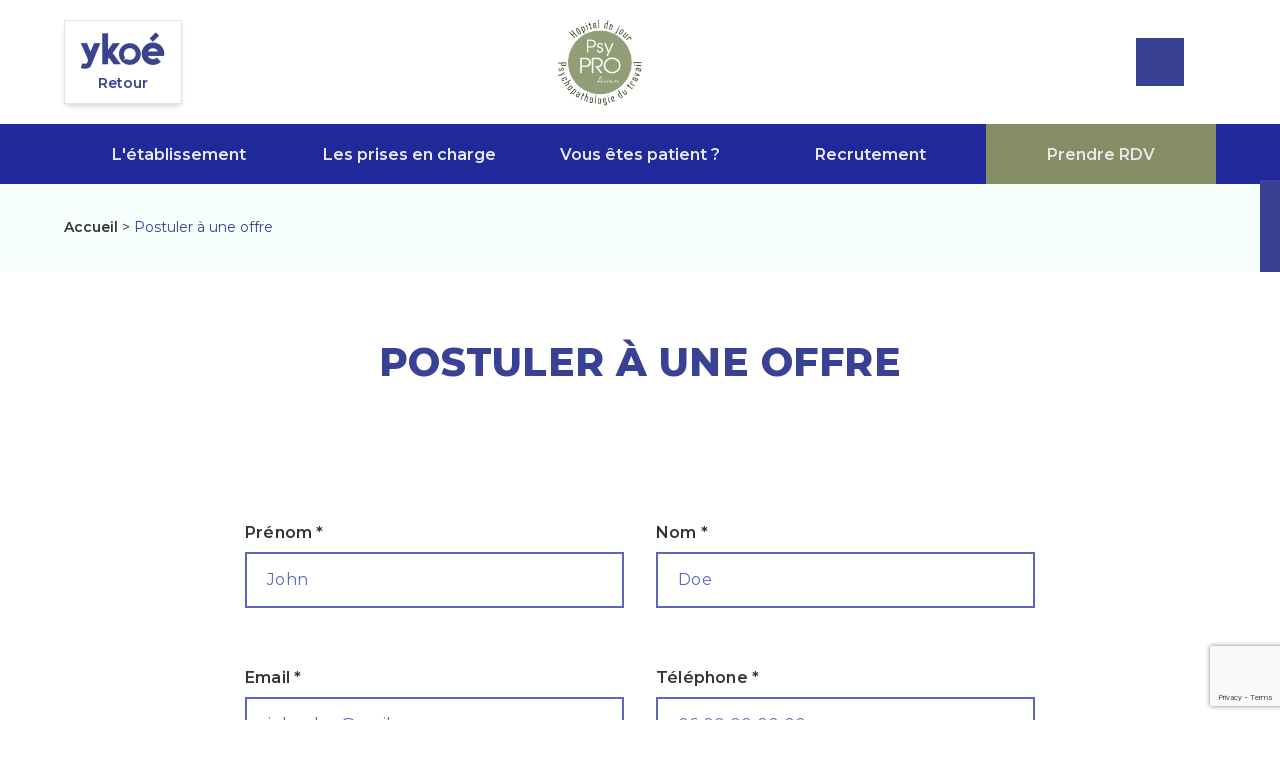

--- FILE ---
content_type: text/html; charset=UTF-8
request_url: https://psypro-amiens.fr/postuler-a-une-offre/
body_size: 8238
content:
<!DOCTYPE html>
<html class="html page-template-default page page-id-64 is-psypro-theme" lang="fr-FR">
  <head>
    <meta charset="utf-8">
    <meta http-equiv="X-UA-Compatible" content="IE=edge">
    <meta name="viewport" content="width=device-width, initial-scale=1">
    <link rel="alternate" type="application/rss+xml" title="PSYPRO Amiens Flux" href="https://psypro-amiens.fr/feed/">
    <meta name='robots' content='index, follow, max-image-preview:large, max-snippet:-1, max-video-preview:-1' />
<script>
		var tarteaucitronForceLanguage = "fr";
		</script><script type="text/javascript" src="https://tarteaucitron.io/load.js?locale=fr&iswordpress=true&domain=psypro-amiens.fr&uuid="></script>
	<!-- This site is optimized with the Yoast SEO plugin v20.7 - https://yoast.com/wordpress/plugins/seo/ -->
	<title>Postuler à une offre - PSYPRO Amiens</title>
	<link rel="canonical" href="https://psypro-amiens.fr/postuler-a-une-offre/" />
	<meta property="og:locale" content="fr_FR" />
	<meta property="og:type" content="article" />
	<meta property="og:title" content="Postuler à une offre - PSYPRO Amiens" />
	<meta property="og:url" content="https://psypro-amiens.fr/postuler-a-une-offre/" />
	<meta property="og:site_name" content="PSYPRO Amiens" />
	<meta property="og:image" content="https://ykoe.fr/app/uploads/sites/38/2024/06/logo-amiens.jpeg" />
	<meta property="og:image:width" content="480" />
	<meta property="og:image:height" content="480" />
	<meta property="og:image:type" content="image/jpeg" />
	<meta name="twitter:card" content="summary_large_image" />
	<script type="application/ld+json" class="yoast-schema-graph">{"@context":"https://schema.org","@graph":[{"@type":"WebPage","@id":"https://psypro-amiens.fr/postuler-a-une-offre/","url":"https://psypro-amiens.fr/postuler-a-une-offre/","name":"Postuler à une offre - PSYPRO Amiens","isPartOf":{"@id":"https://psypro-amiens.fr/#website"},"primaryImageOfPage":{"@id":"https://psypro-amiens.fr/postuler-a-une-offre/#primaryimage"},"image":{"@id":"https://psypro-amiens.fr/postuler-a-une-offre/#primaryimage"},"thumbnailUrl":"https://ykoe.fr/app/uploads/sites/38/2024/06/logo-amiens.jpeg","datePublished":"2024-06-07T12:19:19+00:00","dateModified":"2024-06-07T12:19:19+00:00","breadcrumb":{"@id":"https://psypro-amiens.fr/postuler-a-une-offre/#breadcrumb"},"inLanguage":"fr-FR","potentialAction":[{"@type":"ReadAction","target":["https://psypro-amiens.fr/postuler-a-une-offre/"]}]},{"@type":"ImageObject","inLanguage":"fr-FR","@id":"https://psypro-amiens.fr/postuler-a-une-offre/#primaryimage","url":"https://ykoe.fr/app/uploads/sites/38/2024/06/logo-amiens.jpeg","contentUrl":"https://ykoe.fr/app/uploads/sites/38/2024/06/logo-amiens.jpeg","width":480,"height":480},{"@type":"BreadcrumbList","@id":"https://psypro-amiens.fr/postuler-a-une-offre/#breadcrumb","itemListElement":[{"@type":"ListItem","position":1,"name":"Accueil","item":"https://psypro-amiens.fr/"},{"@type":"ListItem","position":2,"name":"Postuler à une offre"}]},{"@type":"WebSite","@id":"https://psypro-amiens.fr/#website","url":"https://psypro-amiens.fr/","name":"PSYPRO Amiens","description":"","publisher":{"@id":"https://psypro-amiens.fr/#organization"},"potentialAction":[{"@type":"SearchAction","target":{"@type":"EntryPoint","urlTemplate":"https://psypro-amiens.fr/?s={search_term_string}"},"query-input":"required name=search_term_string"}],"inLanguage":"fr-FR"},{"@type":"Organization","@id":"https://psypro-amiens.fr/#organization","name":"Ykoé","url":"https://psypro-amiens.fr/","logo":{"@type":"ImageObject","inLanguage":"fr-FR","@id":"https://psypro-amiens.fr/#/schema/logo/image/","url":"https://ykoe.fr/app/uploads/2022/04/logo-ykoe.png","contentUrl":"https://ykoe.fr/app/uploads/2022/04/logo-ykoe.png","width":700,"height":384,"caption":"Ykoé"},"image":{"@id":"https://psypro-amiens.fr/#/schema/logo/image/"},"sameAs":["https://www.linkedin.com/company/groupe-clinipsy"]}]}</script>
	<!-- / Yoast SEO plugin. -->


<link rel='dns-prefetch' href='//ykoe.fr' />
<link rel='dns-prefetch' href='//fonts.googleapis.com' />
<link rel='dns-prefetch' href='//www.googletagmanager.com' />
<style type='text/css'>
	:root.html { 
		--elements-font-family: Montserrat, Helvetica, Arial, sans-serif;
		--elements-font-weight: 600;
		--body-bold-font-family: Montserrat, Helvetica, Arial, sans-serif;
		--body-bold-font-weight: 700;
		--body-regular-font-family: Montserrat, Helvetica, Arial, sans-serif;
		--body-regular-font-weight: 400;
		--variant-font-family: Montserrat Alternates, Helvetica, Arial, sans-serif;
		--variant-font-weight: 800;
		--h6-font-family: Montserrat, Helvetica, Arial, sans-serif;
		--h6-font-weight: 500;
		--h5-font-family: Montserrat, Helvetica, Arial, sans-serif;
		--h5-font-weight: 500;
		--h4-font-family: Montserrat, Helvetica, Arial, sans-serif;
		--h4-font-weight: 600;
		--h3-font-family: Montserrat, Helvetica, Arial, sans-serif;
		--h3-font-weight: 600;
		--h2-font-family: Montserrat, Helvetica, Arial, sans-serif;
		--h2-font-weight: 800;
		--h1-font-family: Montserrat, Helvetica, Arial, sans-serif;
		--h1-font-weight: 900;
		--button-border-radius: 32px;
		--box-border-radius: 0px;
		--box-spacing: 32px;
		--component-spacing-base: 48px;
		--theme-default-color-background: #ffffff;
		--theme-default-color-background-h: 0;
		--theme-default-color-background-s: 0%;
		--theme-default-color-background-l: 100%;
		--theme-default-color-border: #5d66bb;
		--theme-default-color-border-h: 234;
		--theme-default-color-border-s: 40.9%;
		--theme-default-color-border-l: 54.9%;
		--theme-default-color-text: #353535;
		--theme-default-color-headline: #384193;
		--theme-default-color-accent: #384193;
		--theme-default-color-accent-h: 234;
		--theme-default-color-accent-s: 44.8%;
		--theme-default-color-accent-l: 39.8%;
		--theme-light-color-background: #f6fffc;
		--theme-light-color-background-h: 160;
		--theme-light-color-background-s: 100%;
		--theme-light-color-background-l: 98.2%;
		--theme-light-color-border: #5d66bb;
		--theme-light-color-border-h: 234;
		--theme-light-color-border-s: 40.9%;
		--theme-light-color-border-l: 54.9%;
		--theme-light-color-text: #353535;
		--theme-light-color-headline: #384193;
		--theme-light-color-accent: #384193;
		--theme-light-color-accent-h: 234;
		--theme-light-color-accent-s: 44.8%;
		--theme-light-color-accent-l: 39.8%;
		--theme-dark-color-background: #384193;
		--theme-dark-color-background-h: 234;
		--theme-dark-color-background-s: 44.8%;
		--theme-dark-color-background-l: 39.8%;
		--theme-dark-color-border: #c7d19a;
		--theme-dark-color-border-h: 71;
		--theme-dark-color-border-s: 37.4%;
		--theme-dark-color-border-l: 71.2%;
		--theme-dark-color-text: #E9E9EC;
		--theme-dark-color-headline: #ffffff;
		--theme-dark-color-accent: #858d64;
		--theme-dark-color-accent-h: 72;
		--theme-dark-color-accent-s: 17%;
		--theme-dark-color-accent-l: 47.3%;
		--theme-hero-color-background: #ffffff;
		--theme-hero-color-background-h: 0;
		--theme-hero-color-background-s: 0%;
		--theme-hero-color-background-l: 100%;
		--theme-hero-color-border: #5d66bb;
		--theme-hero-color-border-h: 234;
		--theme-hero-color-border-s: 40.9%;
		--theme-hero-color-border-l: 54.9%;
		--theme-hero-color-text: #000000;
		--theme-hero-color-headline: #384193;
		--theme-hero-color-accent: #384193;
		--theme-hero-color-accent-h: 234;
		--theme-hero-color-accent-s: 44.8%;
		--theme-hero-color-accent-l: 39.8%;
	 }
</style>
<link rel='stylesheet' id='Interlude/fonts-css' href='https://fonts.googleapis.com/css?family=Montserrat:900,800,600,500,400,400italic,700,700italic|Montserrat+Alternates:800,800italic&#038;display=swap' media='all' />
<link rel='stylesheet' id='classic-theme-styles-css' href='https://psypro-amiens.fr/wp/wp-includes/css/classic-themes.min.css?ver=6.2' media='all' />
<style id='global-styles-inline-css'>
body{--wp--preset--color--black: #000000;--wp--preset--color--cyan-bluish-gray: #abb8c3;--wp--preset--color--white: #ffffff;--wp--preset--color--pale-pink: #f78da7;--wp--preset--color--vivid-red: #cf2e2e;--wp--preset--color--luminous-vivid-orange: #ff6900;--wp--preset--color--luminous-vivid-amber: #fcb900;--wp--preset--color--light-green-cyan: #7bdcb5;--wp--preset--color--vivid-green-cyan: #00d084;--wp--preset--color--pale-cyan-blue: #8ed1fc;--wp--preset--color--vivid-cyan-blue: #0693e3;--wp--preset--color--vivid-purple: #9b51e0;--wp--preset--gradient--vivid-cyan-blue-to-vivid-purple: linear-gradient(135deg,rgba(6,147,227,1) 0%,rgb(155,81,224) 100%);--wp--preset--gradient--light-green-cyan-to-vivid-green-cyan: linear-gradient(135deg,rgb(122,220,180) 0%,rgb(0,208,130) 100%);--wp--preset--gradient--luminous-vivid-amber-to-luminous-vivid-orange: linear-gradient(135deg,rgba(252,185,0,1) 0%,rgba(255,105,0,1) 100%);--wp--preset--gradient--luminous-vivid-orange-to-vivid-red: linear-gradient(135deg,rgba(255,105,0,1) 0%,rgb(207,46,46) 100%);--wp--preset--gradient--very-light-gray-to-cyan-bluish-gray: linear-gradient(135deg,rgb(238,238,238) 0%,rgb(169,184,195) 100%);--wp--preset--gradient--cool-to-warm-spectrum: linear-gradient(135deg,rgb(74,234,220) 0%,rgb(151,120,209) 20%,rgb(207,42,186) 40%,rgb(238,44,130) 60%,rgb(251,105,98) 80%,rgb(254,248,76) 100%);--wp--preset--gradient--blush-light-purple: linear-gradient(135deg,rgb(255,206,236) 0%,rgb(152,150,240) 100%);--wp--preset--gradient--blush-bordeaux: linear-gradient(135deg,rgb(254,205,165) 0%,rgb(254,45,45) 50%,rgb(107,0,62) 100%);--wp--preset--gradient--luminous-dusk: linear-gradient(135deg,rgb(255,203,112) 0%,rgb(199,81,192) 50%,rgb(65,88,208) 100%);--wp--preset--gradient--pale-ocean: linear-gradient(135deg,rgb(255,245,203) 0%,rgb(182,227,212) 50%,rgb(51,167,181) 100%);--wp--preset--gradient--electric-grass: linear-gradient(135deg,rgb(202,248,128) 0%,rgb(113,206,126) 100%);--wp--preset--gradient--midnight: linear-gradient(135deg,rgb(2,3,129) 0%,rgb(40,116,252) 100%);--wp--preset--duotone--dark-grayscale: url('#wp-duotone-dark-grayscale');--wp--preset--duotone--grayscale: url('#wp-duotone-grayscale');--wp--preset--duotone--purple-yellow: url('#wp-duotone-purple-yellow');--wp--preset--duotone--blue-red: url('#wp-duotone-blue-red');--wp--preset--duotone--midnight: url('#wp-duotone-midnight');--wp--preset--duotone--magenta-yellow: url('#wp-duotone-magenta-yellow');--wp--preset--duotone--purple-green: url('#wp-duotone-purple-green');--wp--preset--duotone--blue-orange: url('#wp-duotone-blue-orange');--wp--preset--font-size--small: 13px;--wp--preset--font-size--medium: 20px;--wp--preset--font-size--large: 36px;--wp--preset--font-size--x-large: 42px;--wp--preset--spacing--20: 0.44rem;--wp--preset--spacing--30: 0.67rem;--wp--preset--spacing--40: 1rem;--wp--preset--spacing--50: 1.5rem;--wp--preset--spacing--60: 2.25rem;--wp--preset--spacing--70: 3.38rem;--wp--preset--spacing--80: 5.06rem;--wp--preset--shadow--natural: 6px 6px 9px rgba(0, 0, 0, 0.2);--wp--preset--shadow--deep: 12px 12px 50px rgba(0, 0, 0, 0.4);--wp--preset--shadow--sharp: 6px 6px 0px rgba(0, 0, 0, 0.2);--wp--preset--shadow--outlined: 6px 6px 0px -3px rgba(255, 255, 255, 1), 6px 6px rgba(0, 0, 0, 1);--wp--preset--shadow--crisp: 6px 6px 0px rgba(0, 0, 0, 1);}:where(.is-layout-flex){gap: 0.5em;}body .is-layout-flow > .alignleft{float: left;margin-inline-start: 0;margin-inline-end: 2em;}body .is-layout-flow > .alignright{float: right;margin-inline-start: 2em;margin-inline-end: 0;}body .is-layout-flow > .aligncenter{margin-left: auto !important;margin-right: auto !important;}body .is-layout-constrained > .alignleft{float: left;margin-inline-start: 0;margin-inline-end: 2em;}body .is-layout-constrained > .alignright{float: right;margin-inline-start: 2em;margin-inline-end: 0;}body .is-layout-constrained > .aligncenter{margin-left: auto !important;margin-right: auto !important;}body .is-layout-constrained > :where(:not(.alignleft):not(.alignright):not(.alignfull)){max-width: var(--wp--style--global--content-size);margin-left: auto !important;margin-right: auto !important;}body .is-layout-constrained > .alignwide{max-width: var(--wp--style--global--wide-size);}body .is-layout-flex{display: flex;}body .is-layout-flex{flex-wrap: wrap;align-items: center;}body .is-layout-flex > *{margin: 0;}:where(.wp-block-columns.is-layout-flex){gap: 2em;}.has-black-color{color: var(--wp--preset--color--black) !important;}.has-cyan-bluish-gray-color{color: var(--wp--preset--color--cyan-bluish-gray) !important;}.has-white-color{color: var(--wp--preset--color--white) !important;}.has-pale-pink-color{color: var(--wp--preset--color--pale-pink) !important;}.has-vivid-red-color{color: var(--wp--preset--color--vivid-red) !important;}.has-luminous-vivid-orange-color{color: var(--wp--preset--color--luminous-vivid-orange) !important;}.has-luminous-vivid-amber-color{color: var(--wp--preset--color--luminous-vivid-amber) !important;}.has-light-green-cyan-color{color: var(--wp--preset--color--light-green-cyan) !important;}.has-vivid-green-cyan-color{color: var(--wp--preset--color--vivid-green-cyan) !important;}.has-pale-cyan-blue-color{color: var(--wp--preset--color--pale-cyan-blue) !important;}.has-vivid-cyan-blue-color{color: var(--wp--preset--color--vivid-cyan-blue) !important;}.has-vivid-purple-color{color: var(--wp--preset--color--vivid-purple) !important;}.has-black-background-color{background-color: var(--wp--preset--color--black) !important;}.has-cyan-bluish-gray-background-color{background-color: var(--wp--preset--color--cyan-bluish-gray) !important;}.has-white-background-color{background-color: var(--wp--preset--color--white) !important;}.has-pale-pink-background-color{background-color: var(--wp--preset--color--pale-pink) !important;}.has-vivid-red-background-color{background-color: var(--wp--preset--color--vivid-red) !important;}.has-luminous-vivid-orange-background-color{background-color: var(--wp--preset--color--luminous-vivid-orange) !important;}.has-luminous-vivid-amber-background-color{background-color: var(--wp--preset--color--luminous-vivid-amber) !important;}.has-light-green-cyan-background-color{background-color: var(--wp--preset--color--light-green-cyan) !important;}.has-vivid-green-cyan-background-color{background-color: var(--wp--preset--color--vivid-green-cyan) !important;}.has-pale-cyan-blue-background-color{background-color: var(--wp--preset--color--pale-cyan-blue) !important;}.has-vivid-cyan-blue-background-color{background-color: var(--wp--preset--color--vivid-cyan-blue) !important;}.has-vivid-purple-background-color{background-color: var(--wp--preset--color--vivid-purple) !important;}.has-black-border-color{border-color: var(--wp--preset--color--black) !important;}.has-cyan-bluish-gray-border-color{border-color: var(--wp--preset--color--cyan-bluish-gray) !important;}.has-white-border-color{border-color: var(--wp--preset--color--white) !important;}.has-pale-pink-border-color{border-color: var(--wp--preset--color--pale-pink) !important;}.has-vivid-red-border-color{border-color: var(--wp--preset--color--vivid-red) !important;}.has-luminous-vivid-orange-border-color{border-color: var(--wp--preset--color--luminous-vivid-orange) !important;}.has-luminous-vivid-amber-border-color{border-color: var(--wp--preset--color--luminous-vivid-amber) !important;}.has-light-green-cyan-border-color{border-color: var(--wp--preset--color--light-green-cyan) !important;}.has-vivid-green-cyan-border-color{border-color: var(--wp--preset--color--vivid-green-cyan) !important;}.has-pale-cyan-blue-border-color{border-color: var(--wp--preset--color--pale-cyan-blue) !important;}.has-vivid-cyan-blue-border-color{border-color: var(--wp--preset--color--vivid-cyan-blue) !important;}.has-vivid-purple-border-color{border-color: var(--wp--preset--color--vivid-purple) !important;}.has-vivid-cyan-blue-to-vivid-purple-gradient-background{background: var(--wp--preset--gradient--vivid-cyan-blue-to-vivid-purple) !important;}.has-light-green-cyan-to-vivid-green-cyan-gradient-background{background: var(--wp--preset--gradient--light-green-cyan-to-vivid-green-cyan) !important;}.has-luminous-vivid-amber-to-luminous-vivid-orange-gradient-background{background: var(--wp--preset--gradient--luminous-vivid-amber-to-luminous-vivid-orange) !important;}.has-luminous-vivid-orange-to-vivid-red-gradient-background{background: var(--wp--preset--gradient--luminous-vivid-orange-to-vivid-red) !important;}.has-very-light-gray-to-cyan-bluish-gray-gradient-background{background: var(--wp--preset--gradient--very-light-gray-to-cyan-bluish-gray) !important;}.has-cool-to-warm-spectrum-gradient-background{background: var(--wp--preset--gradient--cool-to-warm-spectrum) !important;}.has-blush-light-purple-gradient-background{background: var(--wp--preset--gradient--blush-light-purple) !important;}.has-blush-bordeaux-gradient-background{background: var(--wp--preset--gradient--blush-bordeaux) !important;}.has-luminous-dusk-gradient-background{background: var(--wp--preset--gradient--luminous-dusk) !important;}.has-pale-ocean-gradient-background{background: var(--wp--preset--gradient--pale-ocean) !important;}.has-electric-grass-gradient-background{background: var(--wp--preset--gradient--electric-grass) !important;}.has-midnight-gradient-background{background: var(--wp--preset--gradient--midnight) !important;}.has-small-font-size{font-size: var(--wp--preset--font-size--small) !important;}.has-medium-font-size{font-size: var(--wp--preset--font-size--medium) !important;}.has-large-font-size{font-size: var(--wp--preset--font-size--large) !important;}.has-x-large-font-size{font-size: var(--wp--preset--font-size--x-large) !important;}
.wp-block-navigation a:where(:not(.wp-element-button)){color: inherit;}
:where(.wp-block-columns.is-layout-flex){gap: 2em;}
.wp-block-pullquote{font-size: 1.5em;line-height: 1.6;}
</style>
<link rel='stylesheet' id='interlude/assets-css' href='https://ykoe.fr/app/themes/interlude-theme/dist/app.15c1a5a1.min.css?ver=6.2' media='all' />
<script src='https://psypro-amiens.fr/wp/wp-includes/js/jquery/jquery.min.js?ver=3.6.3' id='jquery-core-js'></script>
<script src='https://psypro-amiens.fr/wp/wp-includes/js/jquery/jquery-migrate.min.js?ver=3.4.0' id='jquery-migrate-js'></script>
<script id='interlude/assets-js-extra'>
var InterludeSante = {"templateDirectoryUri":"https:\/\/ykoe.fr\/app\/themes\/interlude-theme"};
var GridInfosArchiveData = {"url":"https:\/\/psypro-amiens.fr\/wp\/wp-admin\/admin-ajax.php","action":"infosFilter"};
var GridJobsArchiveData = {"url":"https:\/\/psypro-amiens.fr\/wp\/wp-admin\/admin-ajax.php","action":"filterJobs"};
</script>
<script src='https://ykoe.fr/app/themes/interlude-theme/dist/app.3613a80e.min.js?ver=6.2' id='interlude/assets-js' defer></script>
<meta name="generator" content="Site Kit by Google 1.131.0" /><link rel="icon" href="https://ykoe.fr/app/uploads/sites/38/2024/06/cropped-logo-amiens-32x32.jpeg" sizes="32x32" />
<link rel="icon" href="https://ykoe.fr/app/uploads/sites/38/2024/06/cropped-logo-amiens-192x192.jpeg" sizes="192x192" />
<link rel="apple-touch-icon" href="https://ykoe.fr/app/uploads/sites/38/2024/06/cropped-logo-amiens-180x180.jpeg" />
<meta name="msapplication-TileImage" content="https://ykoe.fr/app/uploads/sites/38/2024/06/cropped-logo-amiens-270x270.jpeg" />

  </head>
  <body>
    <a href="#mainContent" class="skipLink">
      Aller au contenu principal
    </a>
          <div class="pageWrapper">

                <header class="mainHeader">
                      <nav is="navigation-main" class="interludeComponent" aria-label="Navigation principale">
  <div class="wrapper">
    <div class="container centerMaxWidthContainer">
      <div class="header">
    <a class="backToNetwork" href="https://ykoe.fr/">
    <i class="iconify" data-icon="material-symbols:arrow-back"></i>
    <div>
      <img class="logo-image" src="https://ykoe.fr/app/themes/interlude-theme/dist/assets/images/ykoe.png" alt="Retour">
      <span>Retour</span>
    </div>
  </a>
    <a class="logo" href="https://psypro-amiens.fr">
    <img class="logo-image" src="https://ykoe.fr/app/uploads/sites/38/2025/05/logo-amiens-2.png" alt="PSYPRO Amiens">
  </a>

  <button class="searchButton" data-offcanvas-target="#searchBox">
    <span class="visuallyHidden">Lancer la recherche</span>
    <i class="iconify" data-icon="ic:outline-search"></i>
  </button>
      <ul class="socialNetworks">
          <li class="socialNetworks-item">
        <a class="socialNetworks-link" href="https://fr.linkedin.com/company/psypro-amiens" target="_blank" aria-label="LinkedIn"><i class="iconify" data-icon="mdi:linkedin"></i></a>
      </li>
        </ul>
  </div>

        <ul class="menu menu--level-0 themeDark" >
          <li class="menu-item menu-item--hasChildren">
                  <button class="menu-link depth-0" aria-expanded="false" aria-controls="submenu-letablissement" aria-current="false">L'établissement</button>
        
                            <ul class="menu menu--level-1 themeReset" id="menu-letablissement">
          <li class="menu-item ">
                  <a class="menu-link" href="https://psypro-amiens.fr/qui-sommes-nous/" >Qui sommes-nous ?</a>
        
                      </li>
          <li class="menu-item ">
                  <a class="menu-link" href="https://psypro-amiens.fr/lequipe/" >L’équipe</a>
        
                      </li>
          <li class="menu-item ">
                  <a class="menu-link" href="https://psypro-amiens.fr/nos-valeurs-fondamentales/" >Nos valeurs fondamentales</a>
        
                      </li>
          <li class="menu-item ">
                  <a class="menu-link" href="https://psypro-amiens.fr/nos-engagements-ethiques/" >Nos engagements éthiques</a>
        
                      </li>
          <li class="menu-item ">
                  <a class="menu-link" href="https://psypro-amiens.fr/notre-demarche-qualite/" >Notre démarche qualité</a>
        
                      </li>
          <li class="menu-item ">
                  <a class="menu-link" href="https://psypro-amiens.fr/notre-demarche-rse/" >Notre démarche RSE</a>
        
                      </li>
      </ul>
              </li>
          <li class="menu-item ">
                  <a class="menu-link" href="https://psypro-amiens.fr/les-prises-en-charge/" >Les prises en charge</a>
        
                      </li>
          <li class="menu-item menu-item--hasChildren">
                  <button class="menu-link depth-0" aria-expanded="false" aria-controls="submenu-vous-etes-patient" aria-current="false">Vous êtes patient ?</button>
        
                            <ul class="menu menu--level-1 themeReset" id="menu-vous-etes-patient">
          <li class="menu-item ">
                  <a class="menu-link" href="https://psypro-amiens.fr/les-criteres-dadmission/" >Les critères d’admission</a>
        
                      </li>
          <li class="menu-item ">
                  <a class="menu-link" href="https://psypro-amiens.fr/vous-etes-patients/" >L’admission</a>
        
                      </li>
      </ul>
              </li>
          <li class="menu-item menu-item--hasChildren">
                  <button class="menu-link depth-0" aria-expanded="false" aria-controls="submenu-recrutement" aria-current="false">Recrutement</button>
        
                            <ul class="menu menu--level-1 themeReset" id="menu-recrutement">
          <li class="menu-item ">
                  <a class="menu-link" href="https://psypro-amiens.fr/travailler-a-psypro-amiens/" >Travailler à PSYPRO Amiens</a>
        
                      </li>
          <li class="menu-item ">
                  <a class="menu-link" href="/offres-demploi/" >Offres d'emploi</a>
        
                      </li>
      </ul>
              </li>
          <li class="menu-item ">
                  <a class="menu-link" href="https://psypro-amiens.fr/prendre-rdv/" >Prendre RDV</a>
        
                      </li>
      </ul>
    </div>
  </div>
</nav>

            <nav is="navigation-burger" class="interludeComponent" aria-label="Main">
  <div class="container centerMaxWidthContainer">
    <a class="logo" href="https://psypro-amiens.fr">
  <img class="logo-image" src="https://ykoe.fr/app/uploads/sites/38/2025/05/logo-amiens-2.png" alt="PSYPRO Amiens">
</a>
          <button class="hamburger" type="button" data-toggle-menu aria-expanded="false" aria-controls="navigationBurger-menu">
  <span class="hamburger-lines">
    <span class="visuallyHidden">Toggle Menu</span>
    <span class="hamburger-lines--primary"></span>
    <span class="hamburger-lines--secondary"></span>
  </span>
</button>
      </div>
      <div class="menuWrapper">
<ul class="menu menu--level-0" id="menumobile-navigationBurger-menu">
      <li class="menu-item hasChildren">
              <a href="#" class="menu-link depth-0" aria-expanded="false" aria-controls="menumobile-letablissement" aria-current="false">
          <span>L'établissement</span>
        </a>
      
                    
<ul class="menu menu--level-1" id="menumobile-letablissement">
      <li class="menu-item ">
              <a class="menu-link" href="https://psypro-amiens.fr/qui-sommes-nous/"  aria-current="false">
          <span>Qui sommes-nous ?</span>
        </a>
      
                </li>
      <li class="menu-item ">
              <a class="menu-link" href="https://psypro-amiens.fr/lequipe/"  aria-current="false">
          <span>L’équipe</span>
        </a>
      
                </li>
      <li class="menu-item ">
              <a class="menu-link" href="https://psypro-amiens.fr/nos-valeurs-fondamentales/"  aria-current="false">
          <span>Nos valeurs fondamentales</span>
        </a>
      
                </li>
      <li class="menu-item ">
              <a class="menu-link" href="https://psypro-amiens.fr/nos-engagements-ethiques/"  aria-current="false">
          <span>Nos engagements éthiques</span>
        </a>
      
                </li>
      <li class="menu-item ">
              <a class="menu-link" href="https://psypro-amiens.fr/notre-demarche-qualite/"  aria-current="false">
          <span>Notre démarche qualité</span>
        </a>
      
                </li>
      <li class="menu-item ">
              <a class="menu-link" href="https://psypro-amiens.fr/notre-demarche-rse/"  aria-current="false">
          <span>Notre démarche RSE</span>
        </a>
      
                </li>
  </ul>

          </li>
      <li class="menu-item ">
              <a class="menu-link" href="https://psypro-amiens.fr/les-prises-en-charge/"  aria-current="false">
          <span>Les prises en charge</span>
        </a>
      
                </li>
      <li class="menu-item hasChildren">
              <a href="#" class="menu-link depth-0" aria-expanded="false" aria-controls="menumobile-vous-etes-patient" aria-current="false">
          <span>Vous êtes patient ?</span>
        </a>
      
                    
<ul class="menu menu--level-1" id="menumobile-vous-etes-patient">
      <li class="menu-item ">
              <a class="menu-link" href="https://psypro-amiens.fr/les-criteres-dadmission/"  aria-current="false">
          <span>Les critères d’admission</span>
        </a>
      
                </li>
      <li class="menu-item ">
              <a class="menu-link" href="https://psypro-amiens.fr/vous-etes-patients/"  aria-current="false">
          <span>L’admission</span>
        </a>
      
                </li>
  </ul>

          </li>
      <li class="menu-item hasChildren">
              <a href="#" class="menu-link depth-0" aria-expanded="false" aria-controls="menumobile-recrutement" aria-current="false">
          <span>Recrutement</span>
        </a>
      
                    
<ul class="menu menu--level-1" id="menumobile-recrutement">
      <li class="menu-item ">
              <a class="menu-link" href="https://psypro-amiens.fr/travailler-a-psypro-amiens/"  aria-current="false">
          <span>Travailler à PSYPRO Amiens</span>
        </a>
      
                </li>
      <li class="menu-item ">
              <a class="menu-link" href="/offres-demploi/"  aria-current="false">
          <span>Offres d'emploi</span>
        </a>
      
                </li>
  </ul>

          </li>
      <li class="menu-item ">
              <a class="menu-link" href="https://psypro-amiens.fr/prendre-rdv/"  aria-current="false">
          <span>Prendre RDV</span>
        </a>
      
                </li>
  </ul>
  <div class="header">
  <ul class="menu menu--header">
    <li class="menu-item">
      <button class="searchButton" data-offcanvas-target="#searchBox">
        <span class="visuallyHidden">Lancer la recherche</span>
        <i class="iconify" data-icon="ic:outline-search"></i>
      </button>
    </li>
  </ul>

  <ul class="menu menu--socials">
          <li class="menu-item">
          <a class="menu-link" href="https://fr.linkedin.com/company/psypro-amiens"  aria-label="LinkedIn" data-balloon-pos="up">
            <i class="iconify" data-inline data-icon="mdi:linkedin"></i>
          </a>
      </li>
      </ul>
</div>

</div>  </nav>

                  </header>

                <main id="mainContent" class="mainContent" aria-label="Contenu">
          <h1 class="visuallyHidden">
                          Postuler à une offre
                      </h1>
                              <div class="interludeComponent themeLight" is="breadcrumb-default">
  <div class="container centerMaxWidthContainer">
    <span><span><a href="https://psypro-amiens.fr/">Accueil</a></span> &gt; <span class="breadcrumb_last" aria-current="page">Postuler à une offre</span></span>
  </div>
</div>

    <div class="interludeComponent componentSpacing " is="block-page-header">
  <div class="container centerMaxWidthContainer">
    <div class="content centerContentMaxWidthLarge">
      <h2 class="header-title">
                Postuler à une offre
      </h2>

      

          </div>
  </div>
</div>

  
        <div is="form-contact-form-7" class="interludeComponent componentSpacing ">
  <div class="container centerMaxWidthContainer">
        <div class="form">
            
<div class="wpcf7 no-js" id="wpcf7-f25-o1" lang="fr-FR" dir="ltr">
<div class="screen-reader-response"><p role="status" aria-live="polite" aria-atomic="true"></p> <ul></ul></div>
<form action="/postuler-a-une-offre/#wpcf7-f25-o1" method="post" class="wpcf7-form init" aria-label="Formulaire de contact" enctype="multipart/form-data" novalidate="novalidate" data-status="init">
<div style="display: none;">
<input type="hidden" name="_wpcf7" value="25" />
<input type="hidden" name="_wpcf7_version" value="5.7.6" />
<input type="hidden" name="_wpcf7_locale" value="fr_FR" />
<input type="hidden" name="_wpcf7_unit_tag" value="wpcf7-f25-o1" />
<input type="hidden" name="_wpcf7_container_post" value="0" />
<input type="hidden" name="_wpcf7_posted_data_hash" value="" />
<input type="hidden" name="_wpcf7_recaptcha_response" value="" />
</div>
<div class="form-row-2">
	<div class="form-group">
		<p><label for="firstName">Prénom *</label><br />
<span class="wpcf7-form-control-wrap" data-name="firstName"><input size="40" class="wpcf7-form-control wpcf7-text wpcf7-validates-as-required" id="firstName" autocomplete="given-name" aria-required="true" aria-invalid="false" placeholder="John" value="" type="text" name="firstName" /></span>
		</p>
	</div>
	<div class="form-group">
		<p><label for="lastName">Nom *</label><br />
<span class="wpcf7-form-control-wrap" data-name="lastName"><input size="40" class="wpcf7-form-control wpcf7-text wpcf7-validates-as-required" id="lastName" autocomplete="family-name" aria-required="true" aria-invalid="false" placeholder="Doe" value="" type="text" name="lastName" /></span>
		</p>
	</div>
</div>
<div class="form-row-2">
	<div class="form-group">
		<p><label for="email">Email *</label><br />
<span class="wpcf7-form-control-wrap" data-name="email"><input size="40" class="wpcf7-form-control wpcf7-text wpcf7-email wpcf7-validates-as-required wpcf7-validates-as-email" id="email" autocomplete="email" aria-required="true" aria-invalid="false" placeholder="john.doe@mail.com" value="" type="email" name="email" /></span>
		</p>
	</div>
	<div class="form-group">
		<p><label for="phone">Téléphone *</label><br />
<span class="wpcf7-form-control-wrap" data-name="phone"><input size="40" class="wpcf7-form-control wpcf7-text wpcf7-tel wpcf7-validates-as-required wpcf7-validates-as-tel" id="phone" autocomplete="tel" aria-required="true" aria-invalid="false" placeholder="06 00 00 00 00" value="" type="tel" name="phone" /></span><br />
<span id="wpcf7-697228e32bca9-wrapper" class="wpcf7-form-control-wrap your-direction-wrap" style="display:none !important; visibility:hidden !important;"><label for="wpcf7-697228e32bca9-field" class="hp-message">Please leave this field empty.</label><input id="wpcf7-697228e32bca9-field"  class="wpcf7-form-control wpcf7-text" type="text" name="your-direction" value="" size="40" tabindex="-1" autocomplete="new-password" /></span>
		</p>
	</div>
</div>
<div class="form-group">
	<p><label for="jobRef">Vous postulez à l'offre *</label><br />
<span class="wpcf7-form-control-wrap" data-name="jobRef"><select class="wpcf7-form-control wpcf7-select wpcf7-validates-as-required" id="jobRef" aria-required="true" aria-invalid="false" name="jobRef"><option value="">&#8212;Veuillez choisir une option&#8212;</option></select></span>
	</p>
</div>
<div class="form-row-2">
	<div class="form-group">
		<p><label for="file_cv">Déposer votre CV *</label><br />
<span class="wpcf7-form-control-wrap" data-name="file-cv"><input size="40" class="wpcf7-form-control wpcf7-file wpcf7-validates-as-required" id="file-cv" accept="image/*,.txt,application/pdf" aria-required="true" aria-invalid="false" type="file" name="file-cv" /></span>
		</p>
	</div>
	<div class="form-group">
		<p><label for="file_lm">Déposer votre lettre de motivation</label><br />
<span class="wpcf7-form-control-wrap" data-name="file-lm"><input size="40" class="wpcf7-form-control wpcf7-file" id="file-lm" accept="image/*,.txt,application/pdf" aria-invalid="false" type="file" name="file-lm" /></span>
		</p>
	</div>
</div>
<div class="form-group">
	<p><span class="wpcf7-form-control-wrap" data-name="rgpd"><span class="wpcf7-form-control wpcf7-acceptance"><span class="wpcf7-list-item"><label><input type="checkbox" name="rgpd" value="1" aria-invalid="false" /><span class="wpcf7-list-item-label">J'ai pris connaissance des <a href="#" target="_blank">conditions d'utilisation des données personnelles</a> du groupe Ykoé et je consens au traitement de mes données personnelles dans ces conditions.</span></label></span></span></span><br />
<button class="wpcf7-form-control button wpcf7-submit" type="submit" value="Envoyer">Envoyer</button>
	</p>
</div><div class="wpcf7-response-output" aria-hidden="true"></div>
</form>
</div>

          </div>
  </div>
</div>

                    </main>

                    <nav class="interludeComponent " is="block-widgets">
    <div class="wrapper">
      <ul class="menu">
              <li class="menu-item">
          <a class="menu-link" href="https://psypro-amiens.fr/nous-trouver/" >
            <span>Nous trouver</span>
            <i class="iconify" data-icon="mdi:map-marker"></i>
          </a>
        </li>
              <li class="menu-item">
          <a class="menu-link" href="https://psypro-amiens.fr/informations-pratiques/" >
            <span>Informations pratiques</span>
            <i class="iconify" data-icon="mdi:help-circle"></i>
          </a>
        </li>
              <li class="menu-item">
          <a class="menu-link" href="https://psypro-amiens.fr/contact/" >
            <span>Nous contacter</span>
            <i class="iconify" data-icon="mdi:phone"></i>
          </a>
        </li>
              <li class="menu-item">
          <a class="menu-link" href="https://psypro-amiens.fr/prendre-rdv/" >
            <span>Prendre RDV</span>
            <i class="iconify" data-icon="mdi:calendar"></i>
          </a>
        </li>
            </ul>
    </div>
  </nav>

        
                <footer class="mainFooter">
                      <div class="interludeComponent themeDark" is="navigation-footer">
  <div class="container centerMaxWidthContainer">
      <div class="columns">
        <div class="columns-logo">
          <a class="logo" href="https://psypro-amiens.fr">
            <img class="logo-image" src="https://ykoe.fr/app/uploads/sites/38/2025/05/logo-amiens-2.png" alt="PSYPRO Amiens">
          </a>
        </div>

                  <div class="columns-menu" aria-label="Pied de page">
            <ul class="menu menu--liste-des-etablissements">
      <li class="menu-item">
      <a class="menu-link" href="https://ieaja-lyon.fr/">IEAJA Lyon</a>
    </li>
      <li class="menu-item">
      <a class="menu-link" href="https://psypro-grenoble.fr/">PSYPRO Grenoble</a>
    </li>
      <li class="menu-item">
      <a class="menu-link" href="https://psypro-lille.fr/">PSYPRO Lille</a>
    </li>
      <li class="menu-item">
      <a class="menu-link" href="https://psypro-metz.fr/">PSYPRO Metz</a>
    </li>
      <li class="menu-item">
      <a class="menu-link" href="https://psypro-reims.fr/">PSYPRO Reims</a>
    </li>
      <li class="menu-item">
      <a class="menu-link" href="https://psypro-lyon.fr/">PSYPRO Lyon</a>
    </li>
      <li class="menu-item">
      <a class="menu-link" href="https://capa-annecy.fr/">CAPA Annecy</a>
    </li>
      <li class="menu-item">
      <a class="menu-link" href="https://psypro-oise.fr">PSYPRO des Portes de l'Oise</a>
    </li>
      <li class="menu-item">
      <a class="menu-link" href="https://psypro-paris.fr">PSYPRO Paris</a>
    </li>
      <li class="menu-item">
      <a class="menu-link" href="https://clinique-chenaie.fr/">CLINIQUE Chenaie</a>
    </li>
  </ul>
          </div>
                  <div class="columns-menu" aria-label="Pied de page">
            <ul class="menu menu--menu-pied-de-page">
      <li class="menu-item">
      <a class="menu-link" href="https://psypro-amiens.fr/contact/">Nous contacter</a>
    </li>
      <li class="menu-item">
      <a class="menu-link" href="https://psypro-amiens.fr/mentions-legales/">Mentions légales</a>
    </li>
  </ul>
          </div>
              </div>
    </div>
  </div>
</div>

                  </footer>
      </div>
    
    <div class="wpFooter">
      <link rel='stylesheet' id='contact-form-7-css' href='https://ykoe.fr/app/plugins/contact-form-7/includes/css/styles.css?ver=5.7.6' media='all' />
<script src='https://www.google.com/recaptcha/api.js?render=6Lc5k7AqAAAAAEA8SCTMT19CSokiXEyz6gEl4DJL&#038;ver=3.0' id='google-recaptcha-js'></script>
<script src='https://psypro-amiens.fr/wp/wp-includes/js/dist/vendor/wp-polyfill-inert.min.js?ver=3.1.2' id='wp-polyfill-inert-js'></script>
<script src='https://psypro-amiens.fr/wp/wp-includes/js/dist/vendor/regenerator-runtime.min.js?ver=0.13.11' id='regenerator-runtime-js'></script>
<script src='https://psypro-amiens.fr/wp/wp-includes/js/dist/vendor/wp-polyfill.min.js?ver=3.15.0' id='wp-polyfill-js'></script>
<script id='wpcf7-recaptcha-js-extra'>
var wpcf7_recaptcha = {"sitekey":"6Lc5k7AqAAAAAEA8SCTMT19CSokiXEyz6gEl4DJL","actions":{"homepage":"homepage","contactform":"contactform"}};
</script>
<script src='https://ykoe.fr/app/plugins/contact-form-7/modules/recaptcha/index.js?ver=5.7.6' id='wpcf7-recaptcha-js'></script>
<script src='https://ykoe.fr/app/plugins/contact-form-7/includes/swv/js/index.js?ver=5.7.6' id='swv-js'></script>
<script id='contact-form-7-js-extra'>
var wpcf7 = {"api":{"root":"https:\/\/psypro-amiens.fr\/wp-json\/","namespace":"contact-form-7\/v1"},"cached":"1"};
</script>
<script src='https://ykoe.fr/app/plugins/contact-form-7/includes/js/index.js?ver=5.7.6' id='contact-form-7-js' defer></script>

    </div>

          <div data-offcanvas id="searchBox" is="search-box">
  <div class="offcanvas-wrapper boxPadding">
      <form class="searchForm" role="search" action="https://psypro-amiens.fr">
    <div class="oneInputForm">
        <label class="visuallyHidden" for="searchForm-input">Recherche...</label>
        <input name="s" id="searchForm-input" class="oneInputForm-input" type="search" required placeholder="Recherche..." value="">
        <button class="button oneInputForm-button" type="submit">Rechercher</button>
    </div>
  </form>
      <button type="button" aria-label="Fermer la recherche" data-balloon-pos="left" data-offcanvas-close>
    <i class="iconify" data-icon="ic:outline-close"></i>
    <span class="visuallyHidden">Fermer la recherche</span>
  </button>
  </div>

      <div data-backdrop></div>
  </div>

    
              <svg class="spinner" width="44" height="44" viewBox="0 0 44 44" xmlns="http://www.w3.org/2000/svg">
  <g fill="none" fill-rule="evenodd" stroke-width="2">
    <circle cx="22" cy="22" r="1">
      <animate attributeName="r" begin="0s" dur="1.8s" values="1; 20" calcMode="spline" keyTimes="0; 1"
        keySplines="0.165, 0.84, 0.44, 1" repeatCount="indefinite" />
      <animate attributeName="stroke-opacity" begin="0s" dur="1.8s" values="1; 0" calcMode="spline" keyTimes="0; 1"
        keySplines="0.3, 0.61, 0.355, 1" repeatCount="indefinite" />
    </circle>
    <circle cx="22" cy="22" r="1">
      <animate attributeName="r" begin="-0.9s" dur="1.8s" values="1; 20" calcMode="spline" keyTimes="0; 1"
        keySplines="0.165, 0.84, 0.44, 1" repeatCount="indefinite" />
      <animate attributeName="stroke-opacity" begin="-0.9s" dur="1.8s" values="1; 0" calcMode="spline" keyTimes="0; 1"
        keySplines="0.3, 0.61, 0.355, 1" repeatCount="indefinite" />
    </circle>
  </g>
</svg>
      </body>
</html>

<!-- Dynamic page generated in 1.657 seconds. -->
<!-- Cached page generated by WP-Super-Cache on 2026-01-22 14:40:51 -->

<!-- Compression = gzip -->

--- FILE ---
content_type: text/html; charset=utf-8
request_url: https://www.google.com/recaptcha/api2/anchor?ar=1&k=6Lc5k7AqAAAAAEA8SCTMT19CSokiXEyz6gEl4DJL&co=aHR0cHM6Ly9wc3lwcm8tYW1pZW5zLmZyOjQ0Mw..&hl=en&v=PoyoqOPhxBO7pBk68S4YbpHZ&size=invisible&anchor-ms=20000&execute-ms=30000&cb=3xwcgevzccqr
body_size: 48470
content:
<!DOCTYPE HTML><html dir="ltr" lang="en"><head><meta http-equiv="Content-Type" content="text/html; charset=UTF-8">
<meta http-equiv="X-UA-Compatible" content="IE=edge">
<title>reCAPTCHA</title>
<style type="text/css">
/* cyrillic-ext */
@font-face {
  font-family: 'Roboto';
  font-style: normal;
  font-weight: 400;
  font-stretch: 100%;
  src: url(//fonts.gstatic.com/s/roboto/v48/KFO7CnqEu92Fr1ME7kSn66aGLdTylUAMa3GUBHMdazTgWw.woff2) format('woff2');
  unicode-range: U+0460-052F, U+1C80-1C8A, U+20B4, U+2DE0-2DFF, U+A640-A69F, U+FE2E-FE2F;
}
/* cyrillic */
@font-face {
  font-family: 'Roboto';
  font-style: normal;
  font-weight: 400;
  font-stretch: 100%;
  src: url(//fonts.gstatic.com/s/roboto/v48/KFO7CnqEu92Fr1ME7kSn66aGLdTylUAMa3iUBHMdazTgWw.woff2) format('woff2');
  unicode-range: U+0301, U+0400-045F, U+0490-0491, U+04B0-04B1, U+2116;
}
/* greek-ext */
@font-face {
  font-family: 'Roboto';
  font-style: normal;
  font-weight: 400;
  font-stretch: 100%;
  src: url(//fonts.gstatic.com/s/roboto/v48/KFO7CnqEu92Fr1ME7kSn66aGLdTylUAMa3CUBHMdazTgWw.woff2) format('woff2');
  unicode-range: U+1F00-1FFF;
}
/* greek */
@font-face {
  font-family: 'Roboto';
  font-style: normal;
  font-weight: 400;
  font-stretch: 100%;
  src: url(//fonts.gstatic.com/s/roboto/v48/KFO7CnqEu92Fr1ME7kSn66aGLdTylUAMa3-UBHMdazTgWw.woff2) format('woff2');
  unicode-range: U+0370-0377, U+037A-037F, U+0384-038A, U+038C, U+038E-03A1, U+03A3-03FF;
}
/* math */
@font-face {
  font-family: 'Roboto';
  font-style: normal;
  font-weight: 400;
  font-stretch: 100%;
  src: url(//fonts.gstatic.com/s/roboto/v48/KFO7CnqEu92Fr1ME7kSn66aGLdTylUAMawCUBHMdazTgWw.woff2) format('woff2');
  unicode-range: U+0302-0303, U+0305, U+0307-0308, U+0310, U+0312, U+0315, U+031A, U+0326-0327, U+032C, U+032F-0330, U+0332-0333, U+0338, U+033A, U+0346, U+034D, U+0391-03A1, U+03A3-03A9, U+03B1-03C9, U+03D1, U+03D5-03D6, U+03F0-03F1, U+03F4-03F5, U+2016-2017, U+2034-2038, U+203C, U+2040, U+2043, U+2047, U+2050, U+2057, U+205F, U+2070-2071, U+2074-208E, U+2090-209C, U+20D0-20DC, U+20E1, U+20E5-20EF, U+2100-2112, U+2114-2115, U+2117-2121, U+2123-214F, U+2190, U+2192, U+2194-21AE, U+21B0-21E5, U+21F1-21F2, U+21F4-2211, U+2213-2214, U+2216-22FF, U+2308-230B, U+2310, U+2319, U+231C-2321, U+2336-237A, U+237C, U+2395, U+239B-23B7, U+23D0, U+23DC-23E1, U+2474-2475, U+25AF, U+25B3, U+25B7, U+25BD, U+25C1, U+25CA, U+25CC, U+25FB, U+266D-266F, U+27C0-27FF, U+2900-2AFF, U+2B0E-2B11, U+2B30-2B4C, U+2BFE, U+3030, U+FF5B, U+FF5D, U+1D400-1D7FF, U+1EE00-1EEFF;
}
/* symbols */
@font-face {
  font-family: 'Roboto';
  font-style: normal;
  font-weight: 400;
  font-stretch: 100%;
  src: url(//fonts.gstatic.com/s/roboto/v48/KFO7CnqEu92Fr1ME7kSn66aGLdTylUAMaxKUBHMdazTgWw.woff2) format('woff2');
  unicode-range: U+0001-000C, U+000E-001F, U+007F-009F, U+20DD-20E0, U+20E2-20E4, U+2150-218F, U+2190, U+2192, U+2194-2199, U+21AF, U+21E6-21F0, U+21F3, U+2218-2219, U+2299, U+22C4-22C6, U+2300-243F, U+2440-244A, U+2460-24FF, U+25A0-27BF, U+2800-28FF, U+2921-2922, U+2981, U+29BF, U+29EB, U+2B00-2BFF, U+4DC0-4DFF, U+FFF9-FFFB, U+10140-1018E, U+10190-1019C, U+101A0, U+101D0-101FD, U+102E0-102FB, U+10E60-10E7E, U+1D2C0-1D2D3, U+1D2E0-1D37F, U+1F000-1F0FF, U+1F100-1F1AD, U+1F1E6-1F1FF, U+1F30D-1F30F, U+1F315, U+1F31C, U+1F31E, U+1F320-1F32C, U+1F336, U+1F378, U+1F37D, U+1F382, U+1F393-1F39F, U+1F3A7-1F3A8, U+1F3AC-1F3AF, U+1F3C2, U+1F3C4-1F3C6, U+1F3CA-1F3CE, U+1F3D4-1F3E0, U+1F3ED, U+1F3F1-1F3F3, U+1F3F5-1F3F7, U+1F408, U+1F415, U+1F41F, U+1F426, U+1F43F, U+1F441-1F442, U+1F444, U+1F446-1F449, U+1F44C-1F44E, U+1F453, U+1F46A, U+1F47D, U+1F4A3, U+1F4B0, U+1F4B3, U+1F4B9, U+1F4BB, U+1F4BF, U+1F4C8-1F4CB, U+1F4D6, U+1F4DA, U+1F4DF, U+1F4E3-1F4E6, U+1F4EA-1F4ED, U+1F4F7, U+1F4F9-1F4FB, U+1F4FD-1F4FE, U+1F503, U+1F507-1F50B, U+1F50D, U+1F512-1F513, U+1F53E-1F54A, U+1F54F-1F5FA, U+1F610, U+1F650-1F67F, U+1F687, U+1F68D, U+1F691, U+1F694, U+1F698, U+1F6AD, U+1F6B2, U+1F6B9-1F6BA, U+1F6BC, U+1F6C6-1F6CF, U+1F6D3-1F6D7, U+1F6E0-1F6EA, U+1F6F0-1F6F3, U+1F6F7-1F6FC, U+1F700-1F7FF, U+1F800-1F80B, U+1F810-1F847, U+1F850-1F859, U+1F860-1F887, U+1F890-1F8AD, U+1F8B0-1F8BB, U+1F8C0-1F8C1, U+1F900-1F90B, U+1F93B, U+1F946, U+1F984, U+1F996, U+1F9E9, U+1FA00-1FA6F, U+1FA70-1FA7C, U+1FA80-1FA89, U+1FA8F-1FAC6, U+1FACE-1FADC, U+1FADF-1FAE9, U+1FAF0-1FAF8, U+1FB00-1FBFF;
}
/* vietnamese */
@font-face {
  font-family: 'Roboto';
  font-style: normal;
  font-weight: 400;
  font-stretch: 100%;
  src: url(//fonts.gstatic.com/s/roboto/v48/KFO7CnqEu92Fr1ME7kSn66aGLdTylUAMa3OUBHMdazTgWw.woff2) format('woff2');
  unicode-range: U+0102-0103, U+0110-0111, U+0128-0129, U+0168-0169, U+01A0-01A1, U+01AF-01B0, U+0300-0301, U+0303-0304, U+0308-0309, U+0323, U+0329, U+1EA0-1EF9, U+20AB;
}
/* latin-ext */
@font-face {
  font-family: 'Roboto';
  font-style: normal;
  font-weight: 400;
  font-stretch: 100%;
  src: url(//fonts.gstatic.com/s/roboto/v48/KFO7CnqEu92Fr1ME7kSn66aGLdTylUAMa3KUBHMdazTgWw.woff2) format('woff2');
  unicode-range: U+0100-02BA, U+02BD-02C5, U+02C7-02CC, U+02CE-02D7, U+02DD-02FF, U+0304, U+0308, U+0329, U+1D00-1DBF, U+1E00-1E9F, U+1EF2-1EFF, U+2020, U+20A0-20AB, U+20AD-20C0, U+2113, U+2C60-2C7F, U+A720-A7FF;
}
/* latin */
@font-face {
  font-family: 'Roboto';
  font-style: normal;
  font-weight: 400;
  font-stretch: 100%;
  src: url(//fonts.gstatic.com/s/roboto/v48/KFO7CnqEu92Fr1ME7kSn66aGLdTylUAMa3yUBHMdazQ.woff2) format('woff2');
  unicode-range: U+0000-00FF, U+0131, U+0152-0153, U+02BB-02BC, U+02C6, U+02DA, U+02DC, U+0304, U+0308, U+0329, U+2000-206F, U+20AC, U+2122, U+2191, U+2193, U+2212, U+2215, U+FEFF, U+FFFD;
}
/* cyrillic-ext */
@font-face {
  font-family: 'Roboto';
  font-style: normal;
  font-weight: 500;
  font-stretch: 100%;
  src: url(//fonts.gstatic.com/s/roboto/v48/KFO7CnqEu92Fr1ME7kSn66aGLdTylUAMa3GUBHMdazTgWw.woff2) format('woff2');
  unicode-range: U+0460-052F, U+1C80-1C8A, U+20B4, U+2DE0-2DFF, U+A640-A69F, U+FE2E-FE2F;
}
/* cyrillic */
@font-face {
  font-family: 'Roboto';
  font-style: normal;
  font-weight: 500;
  font-stretch: 100%;
  src: url(//fonts.gstatic.com/s/roboto/v48/KFO7CnqEu92Fr1ME7kSn66aGLdTylUAMa3iUBHMdazTgWw.woff2) format('woff2');
  unicode-range: U+0301, U+0400-045F, U+0490-0491, U+04B0-04B1, U+2116;
}
/* greek-ext */
@font-face {
  font-family: 'Roboto';
  font-style: normal;
  font-weight: 500;
  font-stretch: 100%;
  src: url(//fonts.gstatic.com/s/roboto/v48/KFO7CnqEu92Fr1ME7kSn66aGLdTylUAMa3CUBHMdazTgWw.woff2) format('woff2');
  unicode-range: U+1F00-1FFF;
}
/* greek */
@font-face {
  font-family: 'Roboto';
  font-style: normal;
  font-weight: 500;
  font-stretch: 100%;
  src: url(//fonts.gstatic.com/s/roboto/v48/KFO7CnqEu92Fr1ME7kSn66aGLdTylUAMa3-UBHMdazTgWw.woff2) format('woff2');
  unicode-range: U+0370-0377, U+037A-037F, U+0384-038A, U+038C, U+038E-03A1, U+03A3-03FF;
}
/* math */
@font-face {
  font-family: 'Roboto';
  font-style: normal;
  font-weight: 500;
  font-stretch: 100%;
  src: url(//fonts.gstatic.com/s/roboto/v48/KFO7CnqEu92Fr1ME7kSn66aGLdTylUAMawCUBHMdazTgWw.woff2) format('woff2');
  unicode-range: U+0302-0303, U+0305, U+0307-0308, U+0310, U+0312, U+0315, U+031A, U+0326-0327, U+032C, U+032F-0330, U+0332-0333, U+0338, U+033A, U+0346, U+034D, U+0391-03A1, U+03A3-03A9, U+03B1-03C9, U+03D1, U+03D5-03D6, U+03F0-03F1, U+03F4-03F5, U+2016-2017, U+2034-2038, U+203C, U+2040, U+2043, U+2047, U+2050, U+2057, U+205F, U+2070-2071, U+2074-208E, U+2090-209C, U+20D0-20DC, U+20E1, U+20E5-20EF, U+2100-2112, U+2114-2115, U+2117-2121, U+2123-214F, U+2190, U+2192, U+2194-21AE, U+21B0-21E5, U+21F1-21F2, U+21F4-2211, U+2213-2214, U+2216-22FF, U+2308-230B, U+2310, U+2319, U+231C-2321, U+2336-237A, U+237C, U+2395, U+239B-23B7, U+23D0, U+23DC-23E1, U+2474-2475, U+25AF, U+25B3, U+25B7, U+25BD, U+25C1, U+25CA, U+25CC, U+25FB, U+266D-266F, U+27C0-27FF, U+2900-2AFF, U+2B0E-2B11, U+2B30-2B4C, U+2BFE, U+3030, U+FF5B, U+FF5D, U+1D400-1D7FF, U+1EE00-1EEFF;
}
/* symbols */
@font-face {
  font-family: 'Roboto';
  font-style: normal;
  font-weight: 500;
  font-stretch: 100%;
  src: url(//fonts.gstatic.com/s/roboto/v48/KFO7CnqEu92Fr1ME7kSn66aGLdTylUAMaxKUBHMdazTgWw.woff2) format('woff2');
  unicode-range: U+0001-000C, U+000E-001F, U+007F-009F, U+20DD-20E0, U+20E2-20E4, U+2150-218F, U+2190, U+2192, U+2194-2199, U+21AF, U+21E6-21F0, U+21F3, U+2218-2219, U+2299, U+22C4-22C6, U+2300-243F, U+2440-244A, U+2460-24FF, U+25A0-27BF, U+2800-28FF, U+2921-2922, U+2981, U+29BF, U+29EB, U+2B00-2BFF, U+4DC0-4DFF, U+FFF9-FFFB, U+10140-1018E, U+10190-1019C, U+101A0, U+101D0-101FD, U+102E0-102FB, U+10E60-10E7E, U+1D2C0-1D2D3, U+1D2E0-1D37F, U+1F000-1F0FF, U+1F100-1F1AD, U+1F1E6-1F1FF, U+1F30D-1F30F, U+1F315, U+1F31C, U+1F31E, U+1F320-1F32C, U+1F336, U+1F378, U+1F37D, U+1F382, U+1F393-1F39F, U+1F3A7-1F3A8, U+1F3AC-1F3AF, U+1F3C2, U+1F3C4-1F3C6, U+1F3CA-1F3CE, U+1F3D4-1F3E0, U+1F3ED, U+1F3F1-1F3F3, U+1F3F5-1F3F7, U+1F408, U+1F415, U+1F41F, U+1F426, U+1F43F, U+1F441-1F442, U+1F444, U+1F446-1F449, U+1F44C-1F44E, U+1F453, U+1F46A, U+1F47D, U+1F4A3, U+1F4B0, U+1F4B3, U+1F4B9, U+1F4BB, U+1F4BF, U+1F4C8-1F4CB, U+1F4D6, U+1F4DA, U+1F4DF, U+1F4E3-1F4E6, U+1F4EA-1F4ED, U+1F4F7, U+1F4F9-1F4FB, U+1F4FD-1F4FE, U+1F503, U+1F507-1F50B, U+1F50D, U+1F512-1F513, U+1F53E-1F54A, U+1F54F-1F5FA, U+1F610, U+1F650-1F67F, U+1F687, U+1F68D, U+1F691, U+1F694, U+1F698, U+1F6AD, U+1F6B2, U+1F6B9-1F6BA, U+1F6BC, U+1F6C6-1F6CF, U+1F6D3-1F6D7, U+1F6E0-1F6EA, U+1F6F0-1F6F3, U+1F6F7-1F6FC, U+1F700-1F7FF, U+1F800-1F80B, U+1F810-1F847, U+1F850-1F859, U+1F860-1F887, U+1F890-1F8AD, U+1F8B0-1F8BB, U+1F8C0-1F8C1, U+1F900-1F90B, U+1F93B, U+1F946, U+1F984, U+1F996, U+1F9E9, U+1FA00-1FA6F, U+1FA70-1FA7C, U+1FA80-1FA89, U+1FA8F-1FAC6, U+1FACE-1FADC, U+1FADF-1FAE9, U+1FAF0-1FAF8, U+1FB00-1FBFF;
}
/* vietnamese */
@font-face {
  font-family: 'Roboto';
  font-style: normal;
  font-weight: 500;
  font-stretch: 100%;
  src: url(//fonts.gstatic.com/s/roboto/v48/KFO7CnqEu92Fr1ME7kSn66aGLdTylUAMa3OUBHMdazTgWw.woff2) format('woff2');
  unicode-range: U+0102-0103, U+0110-0111, U+0128-0129, U+0168-0169, U+01A0-01A1, U+01AF-01B0, U+0300-0301, U+0303-0304, U+0308-0309, U+0323, U+0329, U+1EA0-1EF9, U+20AB;
}
/* latin-ext */
@font-face {
  font-family: 'Roboto';
  font-style: normal;
  font-weight: 500;
  font-stretch: 100%;
  src: url(//fonts.gstatic.com/s/roboto/v48/KFO7CnqEu92Fr1ME7kSn66aGLdTylUAMa3KUBHMdazTgWw.woff2) format('woff2');
  unicode-range: U+0100-02BA, U+02BD-02C5, U+02C7-02CC, U+02CE-02D7, U+02DD-02FF, U+0304, U+0308, U+0329, U+1D00-1DBF, U+1E00-1E9F, U+1EF2-1EFF, U+2020, U+20A0-20AB, U+20AD-20C0, U+2113, U+2C60-2C7F, U+A720-A7FF;
}
/* latin */
@font-face {
  font-family: 'Roboto';
  font-style: normal;
  font-weight: 500;
  font-stretch: 100%;
  src: url(//fonts.gstatic.com/s/roboto/v48/KFO7CnqEu92Fr1ME7kSn66aGLdTylUAMa3yUBHMdazQ.woff2) format('woff2');
  unicode-range: U+0000-00FF, U+0131, U+0152-0153, U+02BB-02BC, U+02C6, U+02DA, U+02DC, U+0304, U+0308, U+0329, U+2000-206F, U+20AC, U+2122, U+2191, U+2193, U+2212, U+2215, U+FEFF, U+FFFD;
}
/* cyrillic-ext */
@font-face {
  font-family: 'Roboto';
  font-style: normal;
  font-weight: 900;
  font-stretch: 100%;
  src: url(//fonts.gstatic.com/s/roboto/v48/KFO7CnqEu92Fr1ME7kSn66aGLdTylUAMa3GUBHMdazTgWw.woff2) format('woff2');
  unicode-range: U+0460-052F, U+1C80-1C8A, U+20B4, U+2DE0-2DFF, U+A640-A69F, U+FE2E-FE2F;
}
/* cyrillic */
@font-face {
  font-family: 'Roboto';
  font-style: normal;
  font-weight: 900;
  font-stretch: 100%;
  src: url(//fonts.gstatic.com/s/roboto/v48/KFO7CnqEu92Fr1ME7kSn66aGLdTylUAMa3iUBHMdazTgWw.woff2) format('woff2');
  unicode-range: U+0301, U+0400-045F, U+0490-0491, U+04B0-04B1, U+2116;
}
/* greek-ext */
@font-face {
  font-family: 'Roboto';
  font-style: normal;
  font-weight: 900;
  font-stretch: 100%;
  src: url(//fonts.gstatic.com/s/roboto/v48/KFO7CnqEu92Fr1ME7kSn66aGLdTylUAMa3CUBHMdazTgWw.woff2) format('woff2');
  unicode-range: U+1F00-1FFF;
}
/* greek */
@font-face {
  font-family: 'Roboto';
  font-style: normal;
  font-weight: 900;
  font-stretch: 100%;
  src: url(//fonts.gstatic.com/s/roboto/v48/KFO7CnqEu92Fr1ME7kSn66aGLdTylUAMa3-UBHMdazTgWw.woff2) format('woff2');
  unicode-range: U+0370-0377, U+037A-037F, U+0384-038A, U+038C, U+038E-03A1, U+03A3-03FF;
}
/* math */
@font-face {
  font-family: 'Roboto';
  font-style: normal;
  font-weight: 900;
  font-stretch: 100%;
  src: url(//fonts.gstatic.com/s/roboto/v48/KFO7CnqEu92Fr1ME7kSn66aGLdTylUAMawCUBHMdazTgWw.woff2) format('woff2');
  unicode-range: U+0302-0303, U+0305, U+0307-0308, U+0310, U+0312, U+0315, U+031A, U+0326-0327, U+032C, U+032F-0330, U+0332-0333, U+0338, U+033A, U+0346, U+034D, U+0391-03A1, U+03A3-03A9, U+03B1-03C9, U+03D1, U+03D5-03D6, U+03F0-03F1, U+03F4-03F5, U+2016-2017, U+2034-2038, U+203C, U+2040, U+2043, U+2047, U+2050, U+2057, U+205F, U+2070-2071, U+2074-208E, U+2090-209C, U+20D0-20DC, U+20E1, U+20E5-20EF, U+2100-2112, U+2114-2115, U+2117-2121, U+2123-214F, U+2190, U+2192, U+2194-21AE, U+21B0-21E5, U+21F1-21F2, U+21F4-2211, U+2213-2214, U+2216-22FF, U+2308-230B, U+2310, U+2319, U+231C-2321, U+2336-237A, U+237C, U+2395, U+239B-23B7, U+23D0, U+23DC-23E1, U+2474-2475, U+25AF, U+25B3, U+25B7, U+25BD, U+25C1, U+25CA, U+25CC, U+25FB, U+266D-266F, U+27C0-27FF, U+2900-2AFF, U+2B0E-2B11, U+2B30-2B4C, U+2BFE, U+3030, U+FF5B, U+FF5D, U+1D400-1D7FF, U+1EE00-1EEFF;
}
/* symbols */
@font-face {
  font-family: 'Roboto';
  font-style: normal;
  font-weight: 900;
  font-stretch: 100%;
  src: url(//fonts.gstatic.com/s/roboto/v48/KFO7CnqEu92Fr1ME7kSn66aGLdTylUAMaxKUBHMdazTgWw.woff2) format('woff2');
  unicode-range: U+0001-000C, U+000E-001F, U+007F-009F, U+20DD-20E0, U+20E2-20E4, U+2150-218F, U+2190, U+2192, U+2194-2199, U+21AF, U+21E6-21F0, U+21F3, U+2218-2219, U+2299, U+22C4-22C6, U+2300-243F, U+2440-244A, U+2460-24FF, U+25A0-27BF, U+2800-28FF, U+2921-2922, U+2981, U+29BF, U+29EB, U+2B00-2BFF, U+4DC0-4DFF, U+FFF9-FFFB, U+10140-1018E, U+10190-1019C, U+101A0, U+101D0-101FD, U+102E0-102FB, U+10E60-10E7E, U+1D2C0-1D2D3, U+1D2E0-1D37F, U+1F000-1F0FF, U+1F100-1F1AD, U+1F1E6-1F1FF, U+1F30D-1F30F, U+1F315, U+1F31C, U+1F31E, U+1F320-1F32C, U+1F336, U+1F378, U+1F37D, U+1F382, U+1F393-1F39F, U+1F3A7-1F3A8, U+1F3AC-1F3AF, U+1F3C2, U+1F3C4-1F3C6, U+1F3CA-1F3CE, U+1F3D4-1F3E0, U+1F3ED, U+1F3F1-1F3F3, U+1F3F5-1F3F7, U+1F408, U+1F415, U+1F41F, U+1F426, U+1F43F, U+1F441-1F442, U+1F444, U+1F446-1F449, U+1F44C-1F44E, U+1F453, U+1F46A, U+1F47D, U+1F4A3, U+1F4B0, U+1F4B3, U+1F4B9, U+1F4BB, U+1F4BF, U+1F4C8-1F4CB, U+1F4D6, U+1F4DA, U+1F4DF, U+1F4E3-1F4E6, U+1F4EA-1F4ED, U+1F4F7, U+1F4F9-1F4FB, U+1F4FD-1F4FE, U+1F503, U+1F507-1F50B, U+1F50D, U+1F512-1F513, U+1F53E-1F54A, U+1F54F-1F5FA, U+1F610, U+1F650-1F67F, U+1F687, U+1F68D, U+1F691, U+1F694, U+1F698, U+1F6AD, U+1F6B2, U+1F6B9-1F6BA, U+1F6BC, U+1F6C6-1F6CF, U+1F6D3-1F6D7, U+1F6E0-1F6EA, U+1F6F0-1F6F3, U+1F6F7-1F6FC, U+1F700-1F7FF, U+1F800-1F80B, U+1F810-1F847, U+1F850-1F859, U+1F860-1F887, U+1F890-1F8AD, U+1F8B0-1F8BB, U+1F8C0-1F8C1, U+1F900-1F90B, U+1F93B, U+1F946, U+1F984, U+1F996, U+1F9E9, U+1FA00-1FA6F, U+1FA70-1FA7C, U+1FA80-1FA89, U+1FA8F-1FAC6, U+1FACE-1FADC, U+1FADF-1FAE9, U+1FAF0-1FAF8, U+1FB00-1FBFF;
}
/* vietnamese */
@font-face {
  font-family: 'Roboto';
  font-style: normal;
  font-weight: 900;
  font-stretch: 100%;
  src: url(//fonts.gstatic.com/s/roboto/v48/KFO7CnqEu92Fr1ME7kSn66aGLdTylUAMa3OUBHMdazTgWw.woff2) format('woff2');
  unicode-range: U+0102-0103, U+0110-0111, U+0128-0129, U+0168-0169, U+01A0-01A1, U+01AF-01B0, U+0300-0301, U+0303-0304, U+0308-0309, U+0323, U+0329, U+1EA0-1EF9, U+20AB;
}
/* latin-ext */
@font-face {
  font-family: 'Roboto';
  font-style: normal;
  font-weight: 900;
  font-stretch: 100%;
  src: url(//fonts.gstatic.com/s/roboto/v48/KFO7CnqEu92Fr1ME7kSn66aGLdTylUAMa3KUBHMdazTgWw.woff2) format('woff2');
  unicode-range: U+0100-02BA, U+02BD-02C5, U+02C7-02CC, U+02CE-02D7, U+02DD-02FF, U+0304, U+0308, U+0329, U+1D00-1DBF, U+1E00-1E9F, U+1EF2-1EFF, U+2020, U+20A0-20AB, U+20AD-20C0, U+2113, U+2C60-2C7F, U+A720-A7FF;
}
/* latin */
@font-face {
  font-family: 'Roboto';
  font-style: normal;
  font-weight: 900;
  font-stretch: 100%;
  src: url(//fonts.gstatic.com/s/roboto/v48/KFO7CnqEu92Fr1ME7kSn66aGLdTylUAMa3yUBHMdazQ.woff2) format('woff2');
  unicode-range: U+0000-00FF, U+0131, U+0152-0153, U+02BB-02BC, U+02C6, U+02DA, U+02DC, U+0304, U+0308, U+0329, U+2000-206F, U+20AC, U+2122, U+2191, U+2193, U+2212, U+2215, U+FEFF, U+FFFD;
}

</style>
<link rel="stylesheet" type="text/css" href="https://www.gstatic.com/recaptcha/releases/PoyoqOPhxBO7pBk68S4YbpHZ/styles__ltr.css">
<script nonce="Jk0W99kCwkgVKMheJjX1vQ" type="text/javascript">window['__recaptcha_api'] = 'https://www.google.com/recaptcha/api2/';</script>
<script type="text/javascript" src="https://www.gstatic.com/recaptcha/releases/PoyoqOPhxBO7pBk68S4YbpHZ/recaptcha__en.js" nonce="Jk0W99kCwkgVKMheJjX1vQ">
      
    </script></head>
<body><div id="rc-anchor-alert" class="rc-anchor-alert"></div>
<input type="hidden" id="recaptcha-token" value="[base64]">
<script type="text/javascript" nonce="Jk0W99kCwkgVKMheJjX1vQ">
      recaptcha.anchor.Main.init("[\x22ainput\x22,[\x22bgdata\x22,\x22\x22,\[base64]/[base64]/[base64]/[base64]/[base64]/UltsKytdPUU6KEU8MjA0OD9SW2wrK109RT4+NnwxOTI6KChFJjY0NTEyKT09NTUyOTYmJk0rMTxjLmxlbmd0aCYmKGMuY2hhckNvZGVBdChNKzEpJjY0NTEyKT09NTYzMjA/[base64]/[base64]/[base64]/[base64]/[base64]/[base64]/[base64]\x22,\[base64]\\u003d\x22,\x22wqvDrMKYwpPDnsKDbykpwpB/P8OvwrXDjsKaDcKEHsKGw4Rlw5lFwqXDgEXCr8KLKX4WSGnDuWvCrX4+Z3ZtRnfDqATDv1zDscOLRgYKcMKZwqfDhmvDiBHDmcK6wq7Cs8O7wpJXw598EWrDtGfCsSDDsQXDsxnCi8OjEsKiWcKpw4zDtGkUTGDCqcOqwr5uw6tQbyfCvxc/HQZrw6t/Fy5vw4ouw6/DjsOJwodkcsKVwqt/J1xfSG7DrMKMEcO1RMOtZx93wqBQA8KNTldDwrgYw6slw7TDr8OXwo0yYDjDnsKQw4TDqhNAH3F2ccKFBE3DoMKMwopdYsKGdHsJGsOdUsOewo0MKHw5dMOsXnzDgy7CmMKKw7jCl8OndMOfwpgQw7fDmcKvBC/Cj8KoasOpfShMWcO1CHHCoxQOw6nDrRXDrmLCuC7DsCbDvm8Awr3DrCjDhMOnNR0BNsKbwrx/w6Ytw7zDpAc1w4ZxMcKvZBzCqcKeCsOZWG3CmgvDuwUNMykDOsOSKsOKw7Ekw55TPMO1wobDhVwBJljDnsKQwpFVAMOcB3DDl8O9wobCm8KvwrFZwoNHb2dJMWPCjAzCn0rDkHnCgsK/fMOzdcOCFn3Do8ONTyjDuGZzXFfDlcKKPsORwpsTPm0hVsOBXcKnwrQ6ZcKPw6HDlEcHAg/[base64]/CucKqHXFOCSMIbcOlDGvChR55Ui5OBzTDmxHCq8OnOX85w45VIsORLcKeZcO3woJXwpXDulFgLhrCtCpLTTV2w5ZLYwzCuMO1IFDCsnNHwoEhMyADw53DpcOCw6bCuMOew51Sw5bCjgh7wpvDj8O2w5HClMOBSTFJBMOgTxvCgcKdWsO5LifCvS4uw6/CmsOQw57Dh8K0w4IVcsOPIiHDqsOOw4s1w6XDiBPDqsOPesOpP8ONV8KcQUt1w5JWC8OIB3HDmsOKRCLCvmjDry4/fMOew6gCwqdpwp9Yw6xYwpdiw5BeMFwrwrpLw6B+f1DDuMKODcKWecK1P8KVQMO4c3jDthAGw4xARSPCgcOtDlJTb8KEYh/Cl8O8asOKwpjDjsKFGybDo8KZLC3CnsKvw4rCisOAwrk0ScK1woAaOinCoyzCg2nCqsORcsKqBMKYQXxgwr7DoDtFwrvCngZrdMOtw6AQWV0EwojDrsOUNcKudh8vSVnDocKaw7NRw6bDrGbCsWjCmlTDmzxbwqzDgsOew5sJeMOPw4/CicK+w5dsY8KMwqDCicKBZMOwSMOYw7tpNAVawrHCkFvChcODdcOnw6w1wrZ5FMOwW8OBwqgWwp5uawTDjSVcw6DCvCcvw58oMjvCtcKTwp7CpmPDrCU1VsOWZRTCksOowqPCgsOTwq/Clnk/E8K6wrIZahfDjMOowocZFT0Hw73Cu8OfOcOMw4N/RCPCmsKFwr89w4cReMK0w6vDl8OowqHDh8OOSEbDkmVwGmPDtUgCfzAeY8Orw4ANWMKDZMKvcsOIw6Aoa8Kbwqs2Z8KsR8K3SW4Uw7vCscKZRcOTaxUHaMOVYcOQwqzChBwPWVhrwpBowr/[base64]/[base64]/[base64]/Dhg1uw5XCoRYSeCfCpRA1QsKPw7bDsW1cWcO2X0AAFMOPDSknw7TCtsKVJxDDrsOewoTDug8Pwo/Du8Kzw7MUw7fCp8KEM8KMGw1Rw4/CsynDpAA/wqfDikxAwpDDv8OHUg8da8OIOglhT1rDnMKgR8K8wrvDoMOrVFJgwqNjIsOTZsKQIMKSHMK7K8Ouwr7DmMOTDj3CohE/w57ClcKtYMODw6J+w4XDvsOXDzssYsONw4LCucO/[base64]/[base64]/CncOkP8K2wptLwqghwoDDrcKwwqEAwpPDuEPDgsOwMMKZw4Z9JT8YPibCoD4rKyvDsgzClWYuwoU+woXCjQYXQMKqKsO2G8Kaw4PDiBBYRUDCqsOFwr0zw5ALwrzCocK/[base64]/ChMOLVcKUwrbCvTPCkygxwr0Gw7sZw51DPxrCrFUXwoPCicKtP8KePkzCgsKuw6EZw4zDojRpwppUH1XCmV3CnARiwrlbwpgjw4hFTE/CisK0wqk+ExomdQkFP0F7NcO3fQFRw58JwqjChcOvw4s/[base64]/wpvCq8K0wooxw7Emw7HCgcK6R8OxemRFK8OUwpoawp7CsMKmS8OSwo/DtkfDi8KuTMK/VsK1w7Jxw5PDhDdhw5XDk8ONw5LDlXrCpsO4c8KJAWpMCz0NcSRiw4pFQMKMJMOgw7jCrcOZw6fDuRfDvcOuA2vCoW/ChcOCwoc3DjUfwr5mw4YZw6DCvMOZw5/DvsKqfcOKFHQaw7RQwolVwp0Kw4jDj8OBeAnCuMKVQk/CpB7Dli7DgsO0wpfCuMOnccKiWsObw4RoFMOLJcK8w7wtZ37DpmTDhMOdw6vDr3AnE8K4w6szS18zTy4vw6nDq1nCp2M2K1vDqH/CsMKuw47Dk8Osw7fCmV1DwpbDpF/Dj8Omw77DhlV0w7ZaDsOQw5XChWUBwpHDjMKmw7lrwpPDpGjCq1jDsmLDh8Oywr/DhnnDucKGVMKNGznDlcO0c8KkF29eTMOjV8Ozw7jDrsKQZMKEwqDDr8KkQMOfw6ImwpbDkMKJw7RHGWbDkMOFw4pBXsO/fG3DrsOYDB3CjgoqcMO/[base64]/BHstIQXCgAVdw77CrsKmL3g0wohdAsOmwpPCh3XDvSEqw7MDPMOgHMKUDnTDv2HDtsOjwonDhcK3VzMMB3hyw6Y6w4d4w5vCoMOoen3DvsKiwqlvbz18w6cew4fCnsO5wqkZMcOQwrXDvBXDtTVADsOQwqtjKcKsThLDmcKiwoQiwqXDgMK/HEPDvsO1wplZw5xzwpvDgwwyYcOACm41G1/CmsKydxYawo/CkcK3MMO+woTCp3BBXsKwfcKNwqTCt04mB23CmQASOcKcC8Otw6gIJg/CkcOvFyN0bgZyHjtLFMObLGLDkTrDkUMywoPDjXduw41PwqPCl0XDvSl5AGXDocOxZH/DiHkwwpnDlCfCi8OzfsK9dy59w6jCjHLCkxJFwrHDvsKIG8KJD8KQwq3DpcKpJVZLbB/CsMOhIWjDl8KhLMOZTsKQCX7ChFpNw5HDli3DgwfDpBw9w7rDhsKKwp3Cm2INR8KBw4IhfF8Ywr9hwr8PAcOlwqAaw4kNcyxnwo0aVMKCw4jCh8OEw6stMcOkw5TDjMOewqw8Mz3CoMK9e8OGdx/Dn3wdwqHCqmLCtVNxw4/[base64]/DpcO5w7pTXDHCuHlkLFzCg8KGXmZzw6DCiMKKSVNAbMKhUEPDtMKkZW/DlMKJw7NxLEhVPsOTJsOXMDttLXrDumPDmAZLw4DCisKpwoBCESbCqFIYNsKUw4TCrx7CilTCq8KBeMOywrozHsO2J1NUw6xSE8OoKztKwpLDvWceVHUHw4zDhUwswqwTw6ZaWG0KTMKPw7Zmw6VCaMKuw7kiNsKOXsKQNhzDtcOqZwoSw6TCjcO/ThIAL23DtMOjw7JVFDMkw40bwqnDncKqasONw6Bxw6nDt0XDr8KDwobDosOzeMOaXsObw6DCgMK4RMKRcMKzw67DrAbDvSPCgxJPHwvCvMOfwrvDvh7CqsObwq56w63Ci2Yew5/[base64]/dMOEwoTDt28Aw4/DvsOmwqNEaMKKOsOnw6gVwr/CrAbChsKgw7PCoMOfwrdVw7zDq8KjTT5Uw53Co8KXw5RjScOvFBQBw7d6TnrDtsKRwpNFYcOMTAtpwqLCrW1qUn1aPcOAwrHDtFpGw6gWc8KqE8OawpPDnEvDli/CnsK/[base64]/w5PDtGPCocOow6QIwp3Dv8K6wqlvwr0LdcKWMsK5FSFuwqfDs8OJw7zDrUzDvhEowrTDtH0lJ8ORAUQ+wosAwoRcJRPDpktsw61Ywo3DlMKdwoLCqn1DFcKJw5zCoMKvPMOmOMOXw6sTwqvDv8OMb8KUPsOpesOCLQ7CnzoXw5rDvMKcwqXDjRDCjcKjwrxnDy/DrWN/wrxkOV/Crx7Di8OABmZKXcKlDcKkwqjCuUggw4LDgS7CoynCm8OBwocHLGrCscKrMRsswqARwpocw4vCqMKUUitAwrbCmcK8w6lBQVfDtMOMw73CnGtGw43DqcKQNQlvY8OFCcOkw4XDtGjDhsKJwpnCrsOcBcOqT8KQJsOxw6zCsGXDqnZawr/CoGYVPC9ew6QmdU8owq/CtGTDnMKOK8OTWcO8c8KcwqvCtsKsRsOPwqbCgsO8XsO2w5fDtMKJfgnCkAXCuCbDjhVnKyYawpHDqybCusOUw6bCjMOqwq1nN8KMwq99MDVfwod8w5pSwrLDilQWwoDDixwNOcOXwpzCtMK/[base64]/ZyTCgjTCrcOXw6pYKEHChABBwokYNsO+dkJxwqTCocOLIcO3wrTCjwMHCMKsREEVc8OtAj/[base64]/DkMO2L2ZTdSvCvSwNwrUxwrAGGcK9w6PDgcOuw5E+w7UvWSs7SFnCj8KoOjvDj8O7f8KHUjHCscKnw4nDq8OSEMOOwp4mVAgIwrPDi8OCWg/Cl8O6w57ChsODwpkWOsK8TWwQCHRfJ8OZf8K3bMOTWSHCsiDDp8Oiw4ZZSTjDusKbw5XDvx1iVsOawqBPw6JXw6oiwrnCikspQzXDllXDrcOEScOvwqBvwpbDhMO7wojDjcO5DWUubnLDkEQNw4jDvGsMNsO8B8KNw4jDgcOywqnDtMOCwrIRZ8Kywo/Cm8KcAcK3w4pCL8KYw5DCq8OTSsK4EAzCtQbDhsOww45bek0lasKQw4HCi8KewolMw7Z9w6kpw7JVwpQXwoV9XcKnEXI/[base64]/GcOsGW1FIMOjWcKIwojCpXnDlMODD8OTw4zDusKWw59GeX3ClMKTw5hNw6nDhsOAHcKrd8KQwo3DucOZwr8VXMOBT8Kac8OEwo47wptPGV9RZkrDlMK/BRzDucKpw5c+w7TDlMOKWUHDjnxbwoLCgj8UCVdFDMKiacKaRmt0w63DriVSw7XCmgtlJ8KVXTbDt8O5w5kiwqIIwrUFw4jDhcOawq/DgRPCmF5hwqxURMOfXjTDvsOiKsOkPAnDglo5w7LClnrChMO8w7/Cu2BPAyvCksKrw4RdV8KJwopjwpzDszrDlykMw5srwqEiwrXDhx5Zw7BKH8KUZx1qfjzDvMOHOADCuMOdwqVqwq9vw6DDtsOlw6g+LsOmw48EJC/Dh8KEwrU7w5wwLMOWwrNdcMKRwp/DmT7DvELCgcKcwq9aeyoiw5hhAsKJV3Fewq8QDcOwwpDCmEQ4K8KqGcOpSMO+F8KpEhTDmAfDkMK1W8KLNG1Qw5pFDCvDicKAwpAeD8K9DMKBwo/DtQvCiznDjCh6DMKUBsKGwqbDvF7ChHljWx/Ckyxgw7kQw6w6w43Ds3XDvMO5cifDtMOcw7JdNMKew7XCp07Cq8ONwplQw4sDUsKoIMKBNMKfbsOqBcOBUhXCkWbCssKmw4TDjQjDtjE3w41UEFjDs8KHw4jDk8OGaEXDrBfDr8KSw4bDpixyecKcw45nw57DrH/DjcK1w71PwpJgXk/[base64]/[base64]/[base64]/Cq8Ktw5tMWRIswoETQ37DsMK/WTRmQ1d+VmVjSW1Wwrx0woDCiSw3w5QAw4BHwo8Ew7pMw4Vhw6Vpw5bDpg3DhgJyw7zCmUVTJkMcRHRgwrl/YBQUVXDDn8O1w5vDoTzDrmDClW3CrHUZVHdtdMKTwrrCsDBeR8OZw7NBwpPDr8OTw6pLwpNCAsOxYsK6ORrCksKYw4ZVBMK5w4Qgwr7CjzTDiMOeOBjCu3YAeVrCgsODP8Ktw48twoPCk8Oww4/CgcKzOMOJwoJdw5jCkR/CkMOgwpHDvcKhwqppwoJdWnNTwqx1KcO3S8OSwqUyw4vChsOVw6wbNzbCgMKJw5jCqhvDscKRF8ONw5XDlsOww47Dg8Kyw7HDhS0+K11jPMOwdjPCui7CkUAMd3YEeMONw7PDq8K/Q8KQw7cMDcKdO8Kgwr8ywqgybMKXw7cNwr3CpR4OV2YWwpHClHPCvcKAY3PCnMKCwpQbwrLChS7DrR9uw4woCMK3wpk7wo4aCTLDjcKzwqp0wqDDuhvDmUdUIk/CtsOfKBgfwqYZwrdTVR3CnQvDuMKdwr0Rw7PDg2oFw4cQwphNBHHCrcKuwr4gw5o0w5Fnwotvw6tgwqwccwE/worClgLDqMKhwoLDi2EbN8Oww7zDvsKsF3QYADzCl8K/RSjDpcOFY8Owwq/[base64]/Dqw9gwr/Cpwd6Jy/CtHDDocONQ0VJw4rDgcOww7UwwqTDnkjCvUDDsVPDhXolAwnCmsKqw7NeMsKCEjQIw7MJw6kvwprDtikoBsOAwo/DrMKIwrzDgMKZY8KzE8OpGcOmK8KOIMKcwoLCrcK/[base64]/DpsOOw5cNRsOQOx3Ci1I5w77DhMOLbW5UYcO6Q8OGQE7Dp8KHDCBBw7ogH8KoWcOzCnFhN8OEw4TDjVdTwqYnwrvClHrCvBTCgyUGfXjCncOnwpfCksK4Tm3CpcOxcSw2IHwmw7bCpsKrZMK3DDPCssK3IghDeAkJw7sfK8KAwoTCh8Oswrl/Z8OSFUIyw4bCogtZSMK1wozDmkwmSyg4w7TDncOFFcOlw7LDpzd1B8KDW1zDsU3Cl0AZw7APEMOuecKow5zCsCXDrn0DGMOrwqM6XsO/w6bCp8KJwoZeA1shwrbDtsOGTAZach/[base64]/w53DqMKfeAHCpsOvw5vDpsKdw4tAJ0hpw4/CusOjw7QDJ8KJw57CtMKDbcO4w6zDosKZwqPCq2g3M8K9w4VMw7ZJGcKUwobCgMKqLizChsOSWSLCn8KNPxzCnMKwwofCh1rDnUbChcOnwoBow6HCuMKwA2TDjnDCn3zDm8O6wr/Ds0rCsUtMwr0xecOvAsOew5jDoGbDhCTDkGXDjxFAW34Rw6hFwqfCoV9tcMO5c8KEw4BrQWgEwrBfK37DgT/[base64]/DnnPDpcKOwqBaw5nDhcOuw67CnTnDicKrw7k/dsOrcB7Dt8OHw55ia2Nrw54OTcO/wovCtXzDtMOLw4bCkA7CmsOlcU3DtzTCuzvClzxHFsKsSsKuSMKxVMKiw7hkesK2V1drwoRXO8KDw5TDlh9YEXpndFklw5LCp8KYw5QLW8O3FioSezx/f8KzO01XKDFIGApMwowNQsO0wrQDwqfCrsOLwptyfDhUOMKUwptNwqTDs8OwZ8OXa8OAw7zDkcK1GlAbwrnCucKDJcKAS8KZwrLCmcOCw49uTEZkfsO0U0tzPlI2w6TCqcKsaUtuFn5JJsKlwolAw7F7w4s+wrwDw4zCtkQ8NsOLw6Fcf8O/[base64]/DpMKcwosywqbCuj/ChT0sX0zCqsKnAwXDtcK4W3HDn8KQHF3DuS3CqcOQVAjDih/DqsK9wqBtWMOSW3RBw7sQwpPCm8OhwpFbBQ5rw4zDqMK6fsOQwpzDtcKrw609w69IKiRgfwfDnMKZKH/[base64]/MgPCrsOIw4duTMOpfVAbCkEow6nCqcOgR33DjijDqDbDhCTCuMK3wr80NsO3wqnClDrCv8OeRgTDs30xfi5DYsKKa8KiWhTDuQNFw60kJRnDpsKtw73DicO/By80w5rCtW9hSw/[base64]/HE8AwqLDksOfW8OwQ8KacMKreEAiwo50w77DvVfClwXCsncYAcKywqZRK8OewqR4woLDu1TDqk06wonDk8Kew5HCjcOyIcOwwpDDtMKTwp1eQcOnXBl1w7HCl8Omw7XCtHALChs7HcKRCU/CkcOdUgzCjsKtwqvCocOhw53Ck8OXEMOVwqnDlcOMVMKfb8KjwowWDX/[base64]/[base64]/w7HDlzjDr8KCeMKQQcOJLwrDsX8rccKyXsO1CDfCgsOAwpJuKiTCrUwWXsOEw5zDgMK/QsO9fcOTbsKVw6/CvxLDpjDDgsOzVMKBw5UlwobDmzs7e2TDp0jCnExQCVN/[base64]/DmMOlw7jCvmHDmcOUwq/CpE3Dk8Oaw4zCgMK5w7ZXMzvDmsKgw77DksOKJiFnDFDDlsKZw40JcMO2TMKkw7ZTScOyw5VywqjCtsO4w4zDocOCwpfCnGTDliLCqFjDicO4TsKPfcOiacOQwpjDnMONHl7CjEEtwpN0wo0Xw5bCk8KGw6NZwo7Cq1MTXGM7wpcuw4/CogHDpFFeworCvgF6DlzDlylLwqvCs2zDnMOYRUdAGsO+wqvCjcKdw7gtHMKvw4TCtjfCkQvDpW45w5dLT3Inw4xFwpAHw4YHRMK1Oz/DscKCaQ/DizDCvQDCp8OnFyouw5HCosOibj3Dt8KESsK+woY2VsKEw5AvZ252VgEEw5DCpsOofcO7wrXDuMOURMOtw6ZiLMOfMGzColzDs2rCmcKfwpzCmTlEwrRBC8K6GcK/GsK6KMOHQRvDpsOWw4wUAhHDoytJw5/CrXNXw5lHfHl0w7wPwodaw5bCvMKNZ8K2dC4Jw5IVScK8w4TCssK+amrCmkIQw7QXwpzDscOdMEzDjcO+Um7DrsK0wpLDsMO5w7LCkcKbUMOWBgHDjsK1IcK5woAkaBPDj8OIwrcDYcKRwqnDowEvasOGfcKYwp3DtMKMHQ/[base64]/DlMK9ASHCm0rCr8OCEMKiUnjCusK8wpvDvMKGHl3DsV8EwqE6w4zCgwVzwqIvSSPCjsKAJMO6wp7Cjn4HwqM7YRzCrS3DviNbJsOyDyXDiR/DqHjDkcKvX8KNXWPDv8OoKSpZdMKkeEbChMObUMOGbsK9wqNeTF7DucKPPsOcCMOFwoHDn8K3wrLDpEXCmFo9HMOjcG3DocK7w7cJwoDCnMKRwqnCo1Eaw4cGwpfCjG/DrR5/CgFDEcOuw6bDlsOABsKKVMOtS8OSSSFeXEduAMKow7toTD7Di8KZwqjCpHAIw5LCs29kAcKOYhTDtcKww4zDoMOicR1BO8KVb1nCkQ9xw6zCrsKDJ8Oyw7LDqAnClEnDuC3DuFHCu8Oaw5PCp8Kgw54Dwp/DlUPDq8KVPSZfwqcAwpPDnsOgwqfCi8OywpR6wr/DksK9LxzCuVHDj0prH8OuVMOBGn1zEgnDiWxjw7csw7HDtEgCwq8Rw75MPznCqsKFwoTDn8OobcOsAsOVcH/DpVHCgE/CkcKPNkrDg8KYChE/wrDClVHCv8O2wrfDgzTClAIjwq9eVsOfMFYkwp8UAHnChMKlw54+w4k1d3LDh1hVw48yw4fDjDbDtsKow4kODjjDq2XCgsKcJcOEwqdyw69GHMOpw6XDmVjCvi3CssOPeMOxYkzDtCE0GMOxMSE0w6bCjsKiCwPDiMONw5YEanHDoMK3w47CmMOfw4AMQV7Cuw/Dm8KwNGNmLcOxJcKmw7LCmMK6NH8DwqVaw5fCuMOuKMKHWMKBw7EFcB3CrkA7SMOVw79Kw4jDmcOWZsOowo7DrSRef2TCmMKkw6HCuxPChcOlacOsKMOCWT/[base64]/[base64]/DscOwKQrCjMKTTsOhwqDDlkEcFsKFw6nDgMKtwpvCglXDlMOsEjNJV8OGEsO6XgtERcOPBSvCjMKjKSoTw6IAfUBzwo/CgcOAwp7DosOfcR1qwpQwwpsdw7DDnCkRwr4BwoTCpMOUZ8Kyw5LCkV7CuMKbOFkmRMKKwpXCpSAHew/[base64]/CtlE0U8K6wrvDgk4TKwrDqcKsw5kPFHURwp7DiAXDtB9pHG01w7/Cl1kaXEZvMRbCk15FwobDjF7ChxTDv8Kgwp/Dp20fw7FGUsOowpfCoMKowqbDsn4mw5J2w5DDgsKvP28KworDrcOHw53CmBjChMOcIRZlwrp8VgcSw6fDgjcywr1YwpYmC8K5VXRlwrJ8B8Oxw5gtMsKAwrDDp8O+wqE0w4LCp8OiGcKBwpDDgsKRH8OqfMONw7gKwoXCmjRbLAnCqE0CRj/DiMKpw4/[base64]/CtMKEwohrY8OawpPDocOnaSPClwNnwp7CoXRBU8OvwowEaGfDlsObcn7CusOedMKHDcOuNsOrJGjCj8O0wp/DlcKWw5jCoAhhw4N7w7VtwroXC8KIwponAkXCiMOYeEnDuR0HBSkwaiTDmsKPw6LCmsOcwq/CiHrDohUzNyzClVZyHcKNwpzDr8OCwo/[base64]/[base64]/CmSUfw7fDgcO7wqh4AwPDq2fDlMKzNibDicOgwqFJMMODw4XDrTUgwqM0wqTDlMKXw6YBw5JNB1nCjhQBw414wr/Dl8OaCnrCrkYzA2rCrcOFwpgqw5rCvAjDlcOhw6rCnMKjIQECw6pzw5cYM8OYAMKuw67CqMOZwqvCk8O1wrsffHHDqWIRJTNfw7dCe8KDw6t5w7NVwr/DusO3McOLKW/CkD7Dhh/Ch8KsVh8Yw5TDtMKWZWjDvQQuwp7Cs8O9w47DjVYLw6cMA27Ch8OewpdGwrhEwrQmwrDCrSnDpMOzWhDDg1AgIivCjcOXw6bCh8KUSll7w7zDgsOqwrxsw6ERw5Z/EDrDp1fDtsKKwrzDlsKyw50Bw5HCg2fCigAYw7vCt8KteXBnw4I8w6TClHwlc8OYX8OJWsOPUMOCwpDDmFnCtMOHw5LDsmUSGMKGAsOwRk/DtiMsVsK6XMOgwpnDnm5bawXDksOuwpnDrcKiw50bJxjDrDPCrWdbIWZtwqhGOMOAwrPCr8KiwoPCnsOpw5jCmsK4KcK+w4YQaMKBOBY+Z17CosOtw7gNwpoawoERYsKqwq7DlRR+wowPSVIGwpxhwrlyAMKnKsOmw6vCkMOfw5EKw4HCjMOQwrjDt8OFbjfDuQ/Dli08VhhFAEvCmcObeMKSUsOYC8O+H8Oef8O+BcKrw4nCjUUsFcKvcEMuw4DCtSHDlsOpw6zCtBLDpTUDwp8nwrLCiRodwrDCjMOkwq/DtT3CgkfDvwbCsHc2w4nDgGIxPcKCWRPDtsK3MsOAw5nDli8ed8O/IwTDvDnCpTM7wpUxw4PCriLDgFPDsFHCi05UZMORBcKCCsOjXUPDr8O2wo5uw5/DtMOdwp7DocOVwpHCpsK2woXDssKhwps2b3coUWvCvsONMWVcwqsGw4wUw4LCtyHCrsOMIl3Ck1HCoV/[base64]/Ds3ZmA3ZqwpbDvWouw7vDocO8w4vDqAI/[base64]/[base64]/wqlweC/CnsOWNMO5IsO6wr3DqMK1wovCnQfDuE0Zw6PDt8Kdwo5xXMKYb2DCqMOhQn7DvBBRw7IIwq8oHAvCmnd/w4TCv8KUwrk5w504wr3Cs2dVQsOQwrwkwp14woQxc2jCpH7Dr2Niw4HChcKKw4bCnX8AwrVvNhnDrTvDjcOaYMOqw4DDhyLChcK3wpgxwr5cwpJ/[base64]/ClCHCpMONwoVcOsO9LMK3I8KFw6pUw4BBwpcgwpZuw4QuwqwzGlN0D8KEwo86w7LClD8SMi4jw6/ChmUJw4Yow7gxwrvCm8O5w43CkCk6w5kRJsKOBcO4TcKMc8KqSmXCqSlFfBxow7nCgcO5eMKFJ03DocO3dMOGw6FdwqHCgU/DhcOPwpnCvDHCjsK0wrjCj0bDklHDlcOewoHCmMOAOsOBP8KVwqRWOcKTwqMzw6DCs8K3e8OOwoTDhA1wwr/DtDoDw51VwojCiRYlwqPDrMOMw6hdN8KvasKhWDfDt19+fVsGRsOcfMK7w7wlIFTDjg7DjSvDu8O/w6TDmAodwo7DlXfCvQLCgcK/CsOjLcKywq3Dm8OMX8Kcw7fCrcKkMcOGw4xywqIJLMKwGMK2Q8OEw6IrfkXCucO7w57DpkFaJ0HClsOpV8KAwoYrfsOrwoXDqMOnwr/[base64]/DmsOBw4kewpLCrmxJUMOdRsKDCm4owr8pw7LDisOxPMOZwokfwoBYecKnw5sqQxU6NcKHLsOLw47DgMOBE8OzZEnDg3JEOC06X3N/wqbCocOiTsKtO8Oww7rDrjfCgmrCgw5/wq5pw4PDjVopBjtzVsOkdBs+w5TCj1bCnMKtw6AKwpDCi8KFw4fDl8KTw659w5nCq1Bxw4DCg8K8w7bCtcO1w6fDriMIwpwuw6vDt8OIwrfDvR3CiMO4w5d/CQY/RwXCtXl1IU7DkEPCqldZTsOBwojDkjPCp2doBsKew7ZpBsKjJiTCvcOZwodVc8K+Ig7CosKgw7rDgcOSwpPDjDrCiElFSQ41w7DDvsOlEMKZW09ZHcK6w5N8w7rCksOowrXDjMKEw5/DkcKvInLCrXs5wo5kw5nDpcKGRF/[base64]/DjWLCjHTCmxHCp8OAfksMGHcMGFoBQcKnw4BZDzQgdMOMYcOTSsKEwo9geHAaExpPwpPCqcO6dGs+EGPDhMKew7Acw7bCoxMzw4hgQEwSDMKpwoIba8KSMX4UwoPDpcOCw7EWw4Qdw542DMOiw57Cn8OrAsOyIEETwqfCv8OVwoHCo17Cgj/Ds8K4Y8OuMG0Ow4TCrMKpwqgDSUxIw6zDjmvChsOCTMKZwq1GZzjDtDDDqnpvwpkRIDR6wrlgwqXDrsOAQnHCs1vDv8OxbETCmQfDjsK8wqgmwpLCrsOxN03CtngdL3nDicOjwpnDicOswrFlT8OqQcKbwp14LDYuV8OowpI4w7peE3YZITUTdcO/w5IFXwgNVm/Cm8OmI8O7woTDmlrCvcOlRiXCqibCvnZVUsOsw68rw5LCjsKdwp5Zw5BWw7YSLWclLU9TKW3Dq8OlY8KZd3AjLcOkw745Z8O9w5o/V8KFXCpEwrcVOMOlwrXDucO6QiFUwrBDw73Dng3CscOxwp9QJzPDpcKkw6DDsXBzJcKAw7PDi13Cm8Odw6d/w64OH3DCvsOmw6HDo1/Dg8K/ZMObElYrwqjCqyYTYyM+wqxbw4rCucKKwobDpcOHwo7Do3DCh8KBw6IYw6Ugw7RvAMKIwrXCpk7ClQTCkzpDLMOgLsK2eysPw4YaK8KbwqgKw4RZWMKcwphBwrlWQsOmw6F7DsO0AMO8wr8jwrY5bMO/wog1MAhKaiJ5w5QceDbDqBYGwoLDmkHCj8KFdlfDrsKowrTDlsK3wpwJwoYrPWcmSSBResK7w7kBTgsEwoV8csKWwr7DhMOwQkLDqcK1w55mK13CujAfw49zwpdAI8KCwpHCoTYcasOHw5Yrwp/[base64]/DigFFYsK8w6Y7wohyLF/CimbCr8K0woXCj8KLwrzCog5hw47Dhzxsw6oAAX5CZcO0bMKwC8K0wqDCpMKVw6LChMKPOx0Cw51tVMKywpLCn18BRMO/QMOVecOwwr7CmMOKw5DCrWs4ScOvKcKlGjoEwo3Cp8OAE8KKXsKqS3EUw4DCjg4Yezt1wqzDhArCucKtw5DCh2PCtsOVPD/[base64]/Dk8KUwrHCh8K6wotDwp/DoXPCjjTCiMK8w647SnBjalrCjkDCuw3CssK8w5zDncOXCMOdYMOrwrU0AcKWwr1Cw4thwrsewphqOcOfw53CljPCuMK/YU87I8KGwoTDlDFXwrtAEsKOAMOLYzTDm1hQNlHCnjBhw4Q0f8KvEcKvwrzDtVXCtQPDucKDWcOxwrHCt0vCpkvCiGPCvi9DP8Kdwq/CohIFwr9Jw5/CiUZWMncoRwwAwp/DngnDi8OGdhPCt8OZZQJ9wrkTwpRwwoVdwqDDok0yw6/[base64]/[base64]/P8K+w54QAsO3w4tTFQLCm1zDunrCmcKVTcO0w77DlBJBw4UQw7USwrdCwrdsw7RnwqcrwrjCtDnCriHDh0PCmGcFwo53dsOtwqwuFGVaIQ9fw4Ynw7NGwo/CqHJAYcKcfcOpAMOjw4/ChklFKcKvwq7ChsK0w5TCjcKew53Dok9Bwpw+CznCl8KOw4x6C8KxWWxlwq4HMcO2wo7CuzsXwrrCu0LDn8Oew5IMFyzCm8KSwpc9ABXDvMOEGMOoYcOyw7Umw4IRDC/DpsOLIMOCOMOJdk7DqVdnw7rCpsKHCkDCrjnCl3ZYwqjCvyMXecOCO8OXw6XCskAzw47DglvDiD3DuT3Dt0vCuRvDgcKIwrczcsK9R1PCqh7CrsOnYcOzU0HDvETDvSPDinfCsMOEGThmwr5UwqzDuMKdw4XDjH/CgcOVw7TCkcOQdzHCkwDDisOBBcKkSMOiWcO5fsKsw6DDmcOpw5MBXl3CsALCh8OnEcK8wrrChsKPPlodAsO6w4gbLgsMwok4IRTCmMK4GsKJw5lJfsK5w5kDw6/DvsKsw77DocO3wrbCkcKgal7DuBIhwrvDnRDDrXvCgsOiDMOOw512P8Kow4pWVcOAw44ve38Vw554wq3CjcKRw47Du8OCWTcuT8O3wp/[base64]/w7vCpcO/wqVzw43ChsOhQjoqLMOCJ8ODP3gDwpbDkMKpJMOwSAQWw7TChn/ClkBnCsKKfiZLwr/Co8KLw5HDrENTwr0+wqbDilbCrA3CiMOgwqXCvQJ6TMKTwrrCtxHCnBAXw4d6w7vDv8OKAWFPw7sdw6jDlMOqw4ZWAzbDlMO7LsOMB8K0NV00TCgQN8ONw5YhEivCqcKqQ8OBRMOuwr/CmMO5w7RpPcKwKMKdG01fd8K7csKUBcKsw4Q8PcOcwprDncOVf3PDi3HDisKuHMKBwqo+w7fDlsK4w4rCgMKoB0/DuMO7JVLDhcKww7jCoMKEQyjCn8KpdMKFwpsowrzCp8KSZDfCgXVVSsKAwrjCiyLCoExyNnTCqsONGGfCnELDlsK0DgdhJnvDtUTCnMKbfQnCqmHDqcOrUMO6w58Sw77DtMOxwoxYw5jDiQsHwo7CmA/CjDjDpcOaw40uaC/Cu8K0woTChTHCqMO7VsKAwq0Sf8OkN3LDocK5w43DtB/Dm0Bmw4JRPHRhTUs5w5gRwoHCrz4JHcKlwolyacKiwrLCjsObwonCrhpSwpp3w6VKwqwxQRTDuHYgJcKcw4/[base64]/DsAnCtsKrMsKzwrEkwrPDnwUZwq7DgMKiw4FNLcOgHsK2wqxVwpPCksKgGsO/KiYowpMZwo3CtMK2DcKewoPDmsKFwqHCrVUdZ8KQwptBZyc0wqfCu0zCpTfCv8K0C3XCuh7DjsKSVRgNWjBeYMKYw6d+wrx8Mw3Dum5sw4rCigddworCvCvDjMKWfEZrw5kJNlQjw5hiSMKJc8KFw4tzCcOsMH/CqVxydgTDhcOsLsKpXn5VVkLDk8OoLm7Cn1fCo1zCq0sNwrnDh8OvVsO/w4zDucKyw6LCmmJ9w7vCjRvCowvCr1wgw78nw6/[base64]/CvMOkwrDDoMKXw6g3wop/w49ww60Aw43ClgTCqsKUJsOvSnZmc8KfwolgY8OfLwoGPMOMbQ7CkBIIwoF9TcKtGWvCjzTClMKWNMONw4fDikHDmi7DpgNVKMObwpPCnFtxWFPCuMKFJcK/w70Mw7d6w7PCvsKwEFw3DmdcG8KjdMO6LMOJZ8OnehhBFGZBw54DPsKMY8KFR8O9wozDg8Ouw6F3wq7ClE9hw4AUw4fDjsKdYsORT0pjwqfDpioscRJbSihjw4NYdcO5wpHDnjjDhV/Ch3IiCMOZD8OSw5TDrMK7BQjDtcKNAVnDrcKPR8OrJDlsP8OUwoXCscKRwrrCmyPDqMO5KsOUw7/DuMK5PMKgIcKNwrZyG2NFw4bDnk7DuMKYX2XDjU/CiFo0w4jDiAlWLMKnwoLCq3vCgQh5w50/wp7CjEfClyPDjETDjsKmEMKjw7VpLcO1EwnCocOHw4LDkngUHsOewoPCoVzCr3RdF8OJMVHDusKELyXCqRzDl8OjGsOkwrFmDCPCqiHCrzVZw7rDiVvDksK+wpoFCTxTfRlgAl0MLsOOwo44Y0bDscOQwpHDqsKWw7fDsUvDiMOcw43DvMOmwq4ueEHCpG8kw6/CjMOdKMOewqfDnBjCgTodw78rw4NJa8OIwqHCpsOTUh1+IgPDozd2worCocK/wqd2NGDDhFN/w4UoGcK8wrjCvDZDw4BKYcKRwok/[base64]/CkcKAw77DhcOzw4Akwo4Bw7fDjsKcKcKswp7DqlJ+Fz/Cq8Oow7Ffw40QwoUHwo7CljorQBscB0xUGsKiD8OFd8KgwovCqsKpSMOcw4kcwpBXw6s6FA/CtzQ8CwvCkjzDqMKSw57CunFRQcObwrfChcKhc8Opw6vCvURnw6HDm18Jw5hFMMKnFHTCpnhJSsO/IMKXNMOqw7IwwqUqccOiw5LDrMORVQXDgcKSw4fCnsKZw7lEwo95V1NLwrrDp2JaB8K4VcKzX8Oyw6lWeBfCi25UGGZTworCoMKcw5R1b8K/LHRGAEQcRMOeFiIxJcOQeMOpCF8yT8K0w5bCosKuw5vCksKLTkvDt8Khw4LDhAMBw4cEwqPDikHCl1/DocKzwpbCrnYjTTFWwptPAiTDrmvCvDNgJ3FhO8KcScKIwpXClnI+OzHCmsKxw4fDgnTDqcKZw4PClgFFw5J3dcOiDCd6f8ObNMOSw6/CuynCmmg9bUXDiMKTXkcIVXNOw6TDqsOpTcOvw6AGw6ELOFVXIMKZWsKAw5LDvMKbEcKnwrcYwoDDoSrCocOaw4fDsw4dw6RGw6nDlMKydnUFOcKfE8KOQsKCwolCw6FyL2PDhF8YfMKTw5AZwrrDoQXCpyzDh0fCt8Ovwq/DjcObd09qQsOJw4jCtMOiw5LCpMOsDDzCqVTDk8OfUMKYw7tzwqPDgMOjwoRcw4ZrVQtYw5/Dg8OYIsOyw6N7w5HDtWXCiEjCiMOiwrPCvsOWP8KfwrEVwq3CtcOnwohxwp7DpCDCvDXDr0Q6woHCrFPCkh1CVsKdQMOYw7hxwovDn8OybMKHFxtddcO4w6jDlMOSw5bDqsKxw7rDmMOfP8KZFhrCilPClsOqwq7CqsKmw5/[base64]/wo3ChCTDuMKUw51jw6dKwozCvA/[base64]/[base64]/[base64]/DicOCS8OewqbDmMOKf8OqGl3DknHDnE3CrGvDrMONwqvDkcOzw6fCjz0EEwkzZMKaw43DtxJYwosTRyPDhWbDicOGwq7DkwfCilzDrsOXw7zDksKcw7LDriU/ccObScKwLi3DlwPDuzjDpcOBYBbCox5vwoR+w4HCvsKbU0pSwoY1w6vClSTCnEvCp07Dp8O/bi3CrHQ4KUYow4hvw5zCh8OJRxBWw4sraVEif1IfLx7DnMKmwpfDkXzDpw9gKQtbwoXDjW/DvSjCkcKjG3PCr8KsfznCoMKcchEqFXJcCnFuFHvDvC91w65bwrMlDMO/ecK9wpnDtkZQE8KHX23CncO5wpXDnMOzw5HDl8O/[base64]/CmBl4w7rDrQ0uwpx9wpwWwo8Hwo7ChcKWEsKJw7MKaBs8R8O2w51Nwo9NITVFPT3DsVHCjkFew5nDjR5iFXERw7RCwpLDkcOIL8KMw7nCp8KtI8OVMsOgw5Usw6HCjFF4wqtAwpJDQcOTw6jCtMOkeEHCgcOmw5pEAsO1w6XCjsKPMcKAwqxbeG/DqGE2worCvybDssKhIcOcO0NJwrrCo34Ywql/FcKlFhXDt8K/w74jwojCj8KRVcOgw5FEOsKABcKrw7gWw5hfw6bCrsOBwoIgw6jCssKqwqHDmsKLBMOjw60qR38RUMKFdyTCpibCo2/Dq8KyYw1ywptCwqgow6PClndaw7PCqsO7wqEjCcK+w6zDpgV2wpw8ax7Cl24qwoFDOBgJQXDDgXxNNUQWw5Frw5QUw5rCicOjwqrCpX7DgGpXw43CiTkVcDvDhMOdbyNGw4dybBzDoMOcwqbDrGnDtMOewqJxwqXDoMOqDsKvw4IkwonDncOWWsKTJcKZw4bCrz/Ck8OKVcKFw7l8w5cgR8Okw50ZwroLw6zDsS7Dr3HDiT49YsKtXcOZMMKuw6JSZGsXesKtNHHDqihGHcO8wqNCCEEVwojCvzbDlsKjeMO0wqHDgXTDn8Kew6PCkD8HwoLClj3DocO1w5JadMK/DMOmw7DCuW5+M8Klw4JmFcOLw7gXw5xhLUhOw7TDmA\\u003d\\u003d\x22],null,[\x22conf\x22,null,\x226Lc5k7AqAAAAAEA8SCTMT19CSokiXEyz6gEl4DJL\x22,0,null,null,null,1,[16,21,125,63,73,95,87,41,43,42,83,102,105,109,121],[1017145,449],0,null,null,null,null,0,null,0,null,700,1,null,0,\[base64]/76lBhnEnQkZnOKMAhnM8xEZ\x22,0,0,null,null,1,null,0,0,null,null,null,0],\x22https://psypro-amiens.fr:443\x22,null,[3,1,1],null,null,null,1,3600,[\x22https://www.google.com/intl/en/policies/privacy/\x22,\x22https://www.google.com/intl/en/policies/terms/\x22],\x22b7p53ITqp2oDQuvG4eUDusBobO9PBq+EwAcYYyxTPBk\\u003d\x22,1,0,null,1,1769149142736,0,0,[46,28,35,10],null,[91,110],\x22RC-RHDoAC7lQwKkKQ\x22,null,null,null,null,null,\x220dAFcWeA7j6O1pJ9cotwXIQFCjCFf8X345s_pVt1FEEuzXD9N0dr1caBXSbH0Ry_GXqr6B9cINDuaYGERTUju6XBOnKU1YHuvbZA\x22,1769231942851]");
    </script></body></html>

--- FILE ---
content_type: text/css
request_url: https://ykoe.fr/app/themes/interlude-theme/dist/app.15c1a5a1.min.css?ver=6.2
body_size: 28827
content:
/*! normalize.css v8.0.1 | MIT License | github.com/necolas/normalize.css */html{-webkit-text-size-adjust:100%;line-height:1.15}body{margin:0}main{display:block}h1{font-size:2em;margin:.67em 0}hr{-webkit-box-sizing:content-box;box-sizing:content-box;height:0;overflow:visible}pre{font-family:monospace,monospace;font-size:1em}a{background-color:transparent}abbr[title]{border-bottom:none;text-decoration:underline;-webkit-text-decoration:underline dotted;text-decoration:underline dotted}b,strong{font-weight:bolder}code,kbd,samp{font-family:monospace,monospace;font-size:1em}small{font-size:80%}sub,sup{font-size:75%;line-height:0;position:relative;vertical-align:baseline}sub{bottom:-.25em}sup{top:-.5em}img{border-style:none}button,input,optgroup,select,textarea{font-family:inherit;font-size:100%;line-height:1.15;margin:0}button,input{overflow:visible}button,select{text-transform:none}[type=button],[type=reset],[type=submit],button{-webkit-appearance:button}[type=button]::-moz-focus-inner,[type=reset]::-moz-focus-inner,[type=submit]::-moz-focus-inner,button::-moz-focus-inner{border-style:none;padding:0}[type=button]:-moz-focusring,[type=reset]:-moz-focusring,[type=submit]:-moz-focusring,button:-moz-focusring{outline:.0625rem dotted ButtonText}fieldset{padding:.35em .75em .625em}legend{-webkit-box-sizing:border-box;box-sizing:border-box;color:inherit;display:table;max-width:100%;padding:0;white-space:normal}progress{vertical-align:baseline}textarea{overflow:auto}[type=checkbox],[type=radio]{-webkit-box-sizing:border-box;box-sizing:border-box;padding:0}[type=number]::-webkit-inner-spin-button,[type=number]::-webkit-outer-spin-button{height:auto}[type=search]{-webkit-appearance:textfield;outline-offset:-.125rem}[type=search]::-webkit-search-decoration{-webkit-appearance:none}::-webkit-file-upload-button{-webkit-appearance:button;font:inherit}details{display:block}summary{display:list-item}[hidden],template{display:none}:root{--balloon-border-radius:0.125rem;--balloon-color:hsla(0,0%,6%,.95);--balloon-text-color:#fff;--balloon-font-size:0.75rem;--balloon-move:0.25rem}button[aria-label][data-balloon-pos]{overflow:visible}[aria-label][data-balloon-pos]{cursor:pointer;position:relative}[aria-label][data-balloon-pos]:after{background:hsla(0,0%,6%,.95);background:var(--balloon-color);border-radius:.125rem;border-radius:2px;border-radius:var(--balloon-border-radius);color:#fff;color:var(--balloon-text-color);content:attr(aria-label);font-family:-apple-system,BlinkMacSystemFont,Segoe UI,Roboto,Oxygen,Ubuntu,Cantarell,Open Sans,Helvetica Neue,sans-serif;font-size:.75rem;font-size:var(--balloon-font-size);font-style:normal;font-weight:400;padding:.5em 1em;text-indent:0;text-shadow:none;white-space:nowrap}[aria-label][data-balloon-pos]:after,[aria-label][data-balloon-pos]:before{opacity:0;pointer-events:none;position:absolute;-webkit-transition:all .18s ease-out .18s;transition:all .18s ease-out .18s;z-index:10}[aria-label][data-balloon-pos]:before{border:.3125rem solid transparent;border-top:.3125rem solid var(--balloon-color);content:"";height:0;width:0}[aria-label][data-balloon-pos]:hover:after,[aria-label][data-balloon-pos]:hover:before,[aria-label][data-balloon-pos]:not([data-balloon-nofocus]):focus:after,[aria-label][data-balloon-pos]:not([data-balloon-nofocus]):focus:before,[aria-label][data-balloon-pos][data-balloon-visible]:after,[aria-label][data-balloon-pos][data-balloon-visible]:before{opacity:1;pointer-events:none}[aria-label][data-balloon-pos].font-awesome:after{font-family:FontAwesome,-apple-system,BlinkMacSystemFont,Segoe UI,Roboto,Oxygen,Ubuntu,Cantarell,Open Sans,Helvetica Neue,sans-serif}[aria-label][data-balloon-pos][data-balloon-break]:after{white-space:pre}[aria-label][data-balloon-pos][data-balloon-break][data-balloon-length]:after{white-space:pre-line;word-break:break-word}[aria-label][data-balloon-pos][data-balloon-blunt]:after,[aria-label][data-balloon-pos][data-balloon-blunt]:before{-webkit-transition:none;transition:none}[aria-label][data-balloon-pos][data-balloon-pos=down]:hover:after,[aria-label][data-balloon-pos][data-balloon-pos=down]:hover:before,[aria-label][data-balloon-pos][data-balloon-pos=down][data-balloon-visible]:after,[aria-label][data-balloon-pos][data-balloon-pos=down][data-balloon-visible]:before,[aria-label][data-balloon-pos][data-balloon-pos=up]:hover:after,[aria-label][data-balloon-pos][data-balloon-pos=up]:hover:before,[aria-label][data-balloon-pos][data-balloon-pos=up][data-balloon-visible]:after,[aria-label][data-balloon-pos][data-balloon-pos=up][data-balloon-visible]:before{-webkit-transform:translate(-50%);transform:translate(-50%)}[aria-label][data-balloon-pos][data-balloon-pos*=-left]:after{left:0}[aria-label][data-balloon-pos][data-balloon-pos*=-left]:before{left:.3125rem}[aria-label][data-balloon-pos][data-balloon-pos*=-right]:after{right:0}[aria-label][data-balloon-pos][data-balloon-pos*=-right]:before{right:.3125rem}[aria-label][data-balloon-pos][data-balloon-po*=-left]:hover:after,[aria-label][data-balloon-pos][data-balloon-po*=-left]:hover:before,[aria-label][data-balloon-pos][data-balloon-po*=-left][data-balloon-visible]:after,[aria-label][data-balloon-pos][data-balloon-po*=-left][data-balloon-visible]:before,[aria-label][data-balloon-pos][data-balloon-pos*=-right]:hover:after,[aria-label][data-balloon-pos][data-balloon-pos*=-right]:hover:before,[aria-label][data-balloon-pos][data-balloon-pos*=-right][data-balloon-visible]:after,[aria-label][data-balloon-pos][data-balloon-pos*=-right][data-balloon-visible]:before{-webkit-transform:translate(0);transform:translate(0)}[aria-label][data-balloon-pos][data-balloon-pos^=up]:after,[aria-label][data-balloon-pos][data-balloon-pos^=up]:before{bottom:100%;-webkit-transform:translateY(.25rem);transform:translateY(.25rem);-webkit-transform:translateY(var(--balloon-move));transform:translateY(var(--balloon-move));-webkit-transform-origin:top;transform-origin:top}[aria-label][data-balloon-pos][data-balloon-pos^=up]:after{margin-bottom:.625rem}[aria-label][data-balloon-pos][data-balloon-pos=up]:after,[aria-label][data-balloon-pos][data-balloon-pos=up]:before{left:50%;-webkit-transform:translate(-50%,.25rem);transform:translate(-50%,.25rem);-webkit-transform:translate(-50%,var(--balloon-move));transform:translate(-50%,var(--balloon-move))}[aria-label][data-balloon-pos][data-balloon-pos^=down]:after,[aria-label][data-balloon-pos][data-balloon-pos^=down]:before{top:100%;-webkit-transform:translateY(-.25rem);transform:translateY(-.25rem);-webkit-transform:translateY(calc(var(--balloon-move)*-1));transform:translateY(calc(var(--balloon-move)*-1))}[aria-label][data-balloon-pos][data-balloon-pos^=down]:after{margin-top:.625rem}[aria-label][data-balloon-pos][data-balloon-pos^=down]:before{border:.3125rem solid transparent;border-bottom:.3125rem solid var(--balloon-color);height:0;width:0}[aria-label][data-balloon-pos][data-balloon-pos=down]:after,[aria-label][data-balloon-pos][data-balloon-pos=down]:before{left:50%;-webkit-transform:translate(-50%,-.25rem);transform:translate(-50%,-.25rem);-webkit-transform:translate(-50%,calc(var(--balloon-move)*-1));transform:translate(-50%,calc(var(--balloon-move)*-1))}[aria-label][data-balloon-pos][data-balloon-pos=left]:hover:after,[aria-label][data-balloon-pos][data-balloon-pos=left]:hover:before,[aria-label][data-balloon-pos][data-balloon-pos=left][data-balloon-visible]:after,[aria-label][data-balloon-pos][data-balloon-pos=left][data-balloon-visible]:before,[aria-label][data-balloon-pos][data-balloon-pos=right]:hover:after,[aria-label][data-balloon-pos][data-balloon-pos=right]:hover:before,[aria-label][data-balloon-pos][data-balloon-pos=right][data-balloon-visible]:after,[aria-label][data-balloon-pos][data-balloon-pos=right][data-balloon-visible]:before{-webkit-transform:translateY(-50%);transform:translateY(-50%)}[aria-label][data-balloon-pos][data-balloon-pos=left]:after,[aria-label][data-balloon-pos][data-balloon-pos=left]:before{right:100%;top:50%;-webkit-transform:translate(.25rem,-50%);transform:translate(.25rem,-50%);-webkit-transform:translate(var(--balloon-move),-50%);transform:translate(var(--balloon-move),-50%)}[aria-label][data-balloon-pos][data-balloon-pos=left]:after{margin-right:.625rem}[aria-label][data-balloon-pos][data-balloon-pos=left]:before{border:.3125rem solid transparent;border-left:.3125rem solid var(--balloon-color);height:0;width:0}[aria-label][data-balloon-pos][data-balloon-pos=right]:after,[aria-label][data-balloon-pos][data-balloon-pos=right]:before{left:100%;top:50%;-webkit-transform:translate(-.25rem,-50%);transform:translate(-.25rem,-50%);-webkit-transform:translate(calc(var(--balloon-move)*-1),-50%);transform:translate(calc(var(--balloon-move)*-1),-50%)}[aria-label][data-balloon-pos][data-balloon-pos=right]:after{margin-left:.625rem}[aria-label][data-balloon-pos][data-balloon-pos=right]:before{border:.3125rem solid transparent;border-right:.3125rem solid var(--balloon-color);height:0;width:0}[aria-label][data-balloon-pos][data-balloon-length]:after{white-space:normal}[aria-label][data-balloon-pos][data-balloon-length=small]:after{width:5rem}[aria-label][data-balloon-pos][data-balloon-length=medium]:after{width:9.375rem}[aria-label][data-balloon-pos][data-balloon-length=large]:after{width:16.25rem}[aria-label][data-balloon-pos][data-balloon-length=xlarge]:after{width:23.75rem}[aria-label][data-balloon-pos][data-balloon-length=fit]:after{width:100%}:root{--container-max-width:90rem;--container-padding-base:1rem;--content-max-width:43.125rem;--content-max-width-large:53.75rem;--content-max-width-xlarge:61.25rem;--content-max-width-xxlarge:64rem;--gutter-width:1.5rem;--container-padding:var(--container-padding-base);--component-spacing:var(--component-spacing-base);--container-padding-mobile:var(--container-padding-base);--container-padding-tablet:calc(var(--container-padding-base)*2);--container-padding-desktop:calc(var(--container-padding-base)*4);--component-spacing-mobile:var(--component-spacing-base);--component-spacing-tablet:calc(var(--component-spacing-base)/3*6);--component-spacing-desktop:calc(var(--component-spacing-base)/3*8);--shadow-sm:0 0.0625rem 0.125rem 0 rgba(0,0,0,.05);--shadow:0 0.0625rem 0.1875rem 0 rgba(0,0,0,.1),0 0.0625rem 0.125rem -0.0625rem rgba(0,0,0,.1);--shadow-md:0 0.25rem 0.375rem -0.0625rem rgba(0,0,0,.1),0 0.125rem 0.25rem -0.125rem rgba(0,0,0,.1);--shadow-lg:0 0.625rem 0.9375rem -0.1875rem rgba(0,0,0,.05),0 0.25rem 0.375rem -0.25rem rgba(0,0,0,.05);--shadow-xl:0 1.25rem 1.5625rem -0.3125rem rgba(0,0,0,.1),0 0.5rem 0.625rem -0.375rem rgba(0,0,0,.1);--shadow-2xl:0 1.5625rem 3.125rem -0.75rem rgba(0,0,0,.25);--shadow-inner:inset 0 0.125rem 0.25rem 0 rgba(0,0,0,.05);--shadow-none:0 0 transparent;--small-font-size:0.875rem;--h1-font-size:2.441rem;--h2-font-size:1.953rem;--h3-font-size:1.563rem;--h4-font-size:1.25rem;--h5-font-size:1.125rem;--h6-font-size:1rem}.themeReset,:root,[is=grid-jobs-archive] .filter-dropdown [data-toggle-dropdown],[is=grid-jobs-archive] .job-trigger:after,[is=grid-jobs-archive] .job-trigger:before,[is=grid-posts-archive] .filter-dropdown [data-toggle-dropdown]{--color-background:var(--theme-default-color-background);--color-headline:var(--theme-default-color-headline);--color-text:var(--theme-default-color-text);--color-border:var(--theme-default-color-border);--color-accent:var(--theme-default-color-accent);--color-accent-alpha:hsla(var(--theme-default-color-accent-h),var(--theme-default-color-accent-s),var(--theme-default-color-accent-l),0.2);--color-accent-hover:hsl(var(--theme-default-color-accent-h),var(--theme-default-color-accent-s),calc(var(--theme-default-color-accent-l) - 5%));--color-border-alpha:hsla(var(--theme-default-color-border-h),var(--theme-default-color-border-s),var(--theme-default-color-border-l),0.2);--color-error:#e80243;--color-error-alpha:rgba(232,2,67,.1);--color-background-darken:hsl(var(--theme-default-color-background-h),var(--theme-default-color-background-s),calc(var(--theme-default-color-background-l) - 15%));--color-background-alpha:hsla(var(--theme-default-color-background-h),var(--theme-default-color-background-s),var(--theme-default-color-background-l),0.4)}.themeLight,[is=navigation-burger] .menu.menu--level-1>.menu-item.hasChildren>.menu-link,[is=navigation-burger] .menu.menu--level-2>.menu-item>.menu-link{--color-background:var(--theme-light-color-background);--color-headline:var(--theme-light-color-headline);--color-text:var(--theme-light-color-text);--color-border:var(--theme-light-color-border);--color-accent:var(--theme-light-color-accent);--color-accent-alpha:hsla(var(--theme-light-color-accent-h),var(--theme-light-color-accent-s),var(--theme-light-color-accent-l),0.2);--color-accent-hover:hsl(var(--theme-light-color-accent-h),var(--theme-light-color-accent-s),calc(var(--theme-light-color-accent-l) - 5%));--color-border-alpha:hsla(var(--theme-light-color-border-h),var(--theme-light-color-border-s),var(--theme-light-color-border-l),0.2);--color-background-darken:hsl(var(--theme-light-color-background-h),var(--theme-light-color-background-s),calc(var(--theme-light-color-background-l) - 15%));--color-background-alpha:hsla(var(--theme-light-color-background-h),var(--theme-light-color-background-s),var(--theme-light-color-background-l),0.4)}.themeDark,[is=block-widgets] .menu-link,[is=grid-infos-archive-ieaja] .filter .button,[is=grid-infos-archive-psypro] .filter .button,[is=grid-jobs-archive] .job-trigger .rounded,[is=navigation-burger] .header{--color-background:var(--theme-dark-color-background);--color-headline:var(--theme-dark-color-headline);--color-text:var(--theme-dark-color-text);--color-border:var(--theme-dark-color-border);--color-accent:var(--theme-dark-color-accent);--color-accent-alpha:hsla(var(--theme-dark-color-accent-h),var(--theme-dark-color-accent-s),var(--theme-dark-color-accent-l),0.2);--color-accent-hover:hsl(var(--theme-dark-color-accent-h),var(--theme-dark-color-accent-s),calc(var(--theme-dark-color-accent-l) - 5%));--color-border-alpha:hsla(var(--theme-dark-color-border-h),var(--theme-dark-color-border-s),var(--theme-dark-color-border-l),0.2);--color-background-darken:#1f299a;--color-background-alpha:hsla(var(--theme-dark-color-background-h),var(--theme-dark-color-background-s),var(--theme-dark-color-background-l),0.4)}.themeHero,[is=block-job-header] .meta-place,[is=grid-infos-archive-ieaja] .card-tag,[is=grid-infos-archive-psypro] .card-tag,[is=grid-infos-latest] .card-tag,[is=grid-jobs-archive] .job .meta-place,[is=grid-jobs-archive] .pill,[is=grid-posts-archive] .card-tag,[is=grid-posts-archive] .pill,[is=grid-posts-latest] .card-tag{--color-background:var(--theme-hero-color-background);--color-headline:var(--theme-hero-color-headline);--color-text:var(--theme-hero-color-text);--color-border:var(--theme-hero-color-border);--color-accent:var(--theme-hero-color-accent);--color-accent-alpha:hsla(var(--theme-hero-color-accent-h),var(--theme-hero-color-accent-s),var(--theme-hero-color-accent-l),0.2);--color-accent-hover:hsl(var(--theme-hero-color-accent-h),var(--theme-hero-color-accent-s),calc(var(--theme-hero-color-accent-l) - 5%));--color-border-alpha:hsla(var(--theme-hero-color-border-h),var(--theme-hero-color-border-s),var(--theme-hero-color-border-l),0.2);--color-background-darken:hsl(var(--theme-hero-color-background-h),var(--theme-hero-color-background-s),calc(var(--theme-hero-color-background-l) - 15%));--color-background-alpha:hsla(var(--theme-hero-color-background-h),var(--theme-hero-color-background-s),var(--theme-hero-color-background-l),0.4)}html{-moz-osx-font-smoothing:grayscale;-webkit-font-smoothing:antialiased;-ms-overflow-style:-ms-autohiding-scrollbar;word-wrap:break-word;background-color:var(--theme-default-color-background);background-color:var(--color-background);-webkit-box-sizing:border-box;box-sizing:border-box;color:var(--theme-default-color-text);color:var(--color-text);font-family:var(--body-regular-font-family);font-weight:var(--body-regular-font-weight);height:100%;line-height:1.7}html *,html :after,html :before{-webkit-box-sizing:inherit;box-sizing:inherit}body{font-size:1.0625rem;height:100%;overflow-x:hidden;position:relative}.post-main .componentSpacing{margin:2rem 0}.post-main .componentSpacing[class*=theme]{margin:0;padding:2rem 0}.post-main>.componentSpacing:first-child{margin-top:0}.job-main .componentSpacing{margin:2rem 0}.job-main .componentSpacing[class*=theme]{margin:0;padding:2rem 0}.job-main>.componentSpacing:first-child{margin-top:0}.job-main>.componentSpacing:last-child{margin-bottom:0}.skipLink{position:fixed;top:-6.25rem;z-index:999}.skipLink:focus{top:0}.spinner{-webkit-box-align:center;-ms-flex-align:center;stroke:var(--theme-hero-color-background);align-items:center;bottom:1.5rem;bottom:var(--gutter-width);display:-webkit-box;display:-ms-flexbox;display:flex;height:auto;justify-self:center;margin:auto;position:fixed;right:1.5rem;right:var(--gutter-width);-webkit-transform:scale(0);transform:scale(0);-webkit-transition:visibility .6s cubic-bezier(.6,-.28,.735,.045),-webkit-transform .6s cubic-bezier(.6,-.28,.735,.045);transition:visibility .6s cubic-bezier(.6,-.28,.735,.045),-webkit-transform .6s cubic-bezier(.6,-.28,.735,.045);transition:transform .6s cubic-bezier(.6,-.28,.735,.045),visibility .6s cubic-bezier(.6,-.28,.735,.045);transition:transform .6s cubic-bezier(.6,-.28,.735,.045),visibility .6s cubic-bezier(.6,-.28,.735,.045),-webkit-transform .6s cubic-bezier(.6,-.28,.735,.045);visibility:hidden;width:4.6875rem;z-index:110}.ajaxLoading .spinner{-webkit-transform:scale(1);transform:scale(1);visibility:visible}[data-offcanvas]{--offcanvas-background-color:var(--theme-default-color-background);--offcanvas-backdrop-color:var(--color-accent)}[data-offcanvas].isOpen [data-backdrop]{opacity:.33;visibility:visible}[data-offcanvas].isOpen .offcanvas-wrapper{-webkit-box-shadow:0 1.25rem 1.5625rem -.3125rem rgba(0,0,0,.1),0 .5rem .625rem -.375rem rgba(0,0,0,.1);box-shadow:0 1.25rem 1.5625rem -.3125rem rgba(0,0,0,.1),0 .5rem .625rem -.375rem rgba(0,0,0,.1);-webkit-box-shadow:var(--shadow-xl);box-shadow:var(--shadow-xl)}[data-offcanvas] .offcanvas-wrapper{background-color:var(--offcanvas-background-color);position:relative;position:fixed;-webkit-transition:-webkit-box-shadow .4s,-webkit-transform .4s cubic-bezier(.645,.045,.355,1);transition:-webkit-box-shadow .4s,-webkit-transform .4s cubic-bezier(.645,.045,.355,1);transition:box-shadow .4s,transform .4s cubic-bezier(.645,.045,.355,1);transition:box-shadow .4s,transform .4s cubic-bezier(.645,.045,.355,1),-webkit-box-shadow .4s,-webkit-transform .4s cubic-bezier(.645,.045,.355,1);z-index:200}[data-offcanvas] [data-backdrop]{background-color:var(--offcanvas-backdrop-color);bottom:0;left:0;opacity:0;position:fixed;right:0;top:0;-webkit-transition:opacity .4s,visibility .4s;transition:opacity .4s,visibility .4s;visibility:hidden;z-index:100}.h1,.h2,.h3,.h4,.h5,.h6,[is=grid-jobs-archive] .job-title,h1,h2,h3,h4,h5,h6{color:var(--theme-default-color-headline);color:var(--color-headline);line-height:1.4;margin-bottom:1rem;margin-top:3rem}.h1 a,.h1 a:focus,.h1 a:hover,.h2 a,.h2 a:focus,.h2 a:hover,.h3 a,.h3 a:focus,.h3 a:hover,.h4 a,.h4 a:focus,.h4 a:hover,.h5 a,.h5 a:focus,.h5 a:hover,.h6 a,.h6 a:focus,.h6 a:hover,[is=grid-jobs-archive] .job-title a,h1 a,h1 a:focus,h1 a:hover,h2 a,h2 a:focus,h2 a:hover,h3 a,h3 a:focus,h3 a:hover,h4 a,h4 a:focus,h4 a:hover,h5 a,h5 a:focus,h5 a:hover,h6 a,h6 a:focus,h6 a:hover{color:var(--theme-default-color-headline);color:var(--color-headline);text-decoration:none}.h1>em,.h2>em,.h3>em,.h4>em,.h5>em,.h6>em,[is=grid-jobs-archive] .job-title>em,h1>em,h2>em,h3>em,h4>em,h5>em,h6>em{color:var(--theme-default-color-accent);color:var(--color-accent);font-style:normal}.h1,h1{font-family:var(--h1-font-family);font-size:2.441rem;font-size:var(--h1-font-size);font-weight:var(--h1-font-weight);letter-spacing:.02em;line-height:1.3}.h1,.h2,h1,h2{margin-bottom:1.5rem}.h2,h2{font-family:var(--h2-font-family);font-size:1.953rem;font-size:var(--h2-font-size);font-weight:var(--h2-font-weight);letter-spacing:.0125em}.h3,h3{font-family:var(--h3-font-family);font-size:1.563rem;font-size:var(--h3-font-size);font-weight:var(--h3-font-weight);letter-spacing:.02em}.h4,[is=grid-jobs-archive] .job-title,h4{font-family:var(--h4-font-family);font-size:1.25rem;font-size:var(--h4-font-size);font-weight:var(--h4-font-weight);letter-spacing:.02em;line-height:1.45;margin-top:2rem}.h5,h5{font-family:var(--h5-font-family);font-size:1.125rem;font-size:var(--h5-font-size);font-weight:var(--h5-font-weight);letter-spacing:.0125em;line-height:1.45}.h5,.h6,h5,h6{margin-top:1.5rem}.h6,h6{font-family:var(--h6-font-family);font-size:1rem;font-size:var(--h6-font-size);font-weight:var(--h6-font-weight);line-height:1.7}.h1+.h1,.h1+.h2,.h1+.h3,.h1+.h4,.h1+.h5,.h1+.h6,.h2+.h2,.h2+.h3,.h2+.h4,.h2+.h5,.h2+.h6,.h3+.h3,.h3+.h4,.h3+.h5,.h3+.h6,.h4+.h4,.h4+.h5,.h4+.h6,.h5+.h5,.h5+.h6,.h6+.h6,[is=grid-jobs-archive] .h1+.job-title,[is=grid-jobs-archive] .h2+.job-title,[is=grid-jobs-archive] .h3+.job-title,[is=grid-jobs-archive] .h4+.job-title,[is=grid-jobs-archive] .job-title+.h4,[is=grid-jobs-archive] .job-title+.h5,[is=grid-jobs-archive] .job-title+.h6,[is=grid-jobs-archive] .job-title+.job-title,[is=grid-jobs-archive] h1+.job-title,[is=grid-jobs-archive] h2+.job-title,[is=grid-jobs-archive] h3+.job-title,[is=grid-jobs-archive] h4+.job-title,h1+.h1,h1+.h2,h1+.h3,h1+.h4,h1+.h5,h1+.h6,h1+h1,h1+h2,h1+h3,h1+h4,h1+h5,h1+h6,h2+.h2,h2+.h3,h2+.h4,h2+.h5,h2+.h6,h2+h2,h2+h3,h2+h4,h2+h5,h2+h6,h3+.h3,h3+.h4,h3+.h5,h3+.h6,h3+h3,h3+h4,h3+h5,h3+h6,h4+.h4,h4+.h5,h4+.h6,h4+h4,h4+h5,h4+h6,h5+.h5,h5+.h6,h5+h5,h5+h6,h6+.h6,h6+h6{margin-top:0}a{background-image:-webkit-gradient(linear,left top,left bottom,from(hsla(var(--theme-default-color-border-h),var(--theme-default-color-border-s),var(--theme-default-color-border-l),.2)),to(hsla(var(--theme-default-color-border-h),var(--theme-default-color-border-s),var(--theme-default-color-border-l),.2)));background-image:linear-gradient(to bottom,hsla(var(--theme-default-color-border-h),var(--theme-default-color-border-s),var(--theme-default-color-border-l),.2) 0,hsla(var(--theme-default-color-border-h),var(--theme-default-color-border-s),var(--theme-default-color-border-l),.2) 100%);background-image:-webkit-gradient(linear,left top,left bottom,from(var(--color-border-alpha)),to(var(--color-border-alpha)));background-image:linear-gradient(to bottom,var(--color-border-alpha) 0,var(--color-border-alpha) 100%);background-position:0 .75em;background-repeat:no-repeat;background-size:100%;color:var(--theme-default-color-accent);color:var(--color-accent);font-family:var(--elements-font-family);font-weight:var(--elements-font-weight);text-decoration:none;-webkit-transition:color .2s cubic-bezier(.785,.135,.15,.86),background-position .2s cubic-bezier(.785,.135,.15,.86);transition:color .2s cubic-bezier(.785,.135,.15,.86),background-position .2s cubic-bezier(.785,.135,.15,.86)}a:focus,a:hover{background-position:0 0;color:hsl(var(--theme-default-color-accent-h),var(--theme-default-color-accent-s),calc(var(--theme-default-color-accent-l) - 5%));color:var(--color-accent-hover)}a:focus{outline-color:hsla(var(--theme-default-color-accent-h),var(--theme-default-color-accent-s),var(--theme-default-color-accent-l),.2);outline-color:var(--color-accent-alpha)}.paragraph,figure,p,pre,table{margin:0 0 1.5rem}hr{background-color:hsla(var(--theme-default-color-border-h),var(--theme-default-color-border-s),var(--theme-default-color-border-l),.2);background-color:var(--color-border-alpha);border:0;height:.125rem;margin:3rem 0}hr,img{display:block}img{max-width:100%;width:100%}figcaption{font-size:.9375rem;line-height:1.5;margin:1rem auto 0;max-width:43.125rem;max-width:var(--content-max-width)}code,kbd,pre,samp{font-size:1rem}code,pre{background-color:hsla(var(--theme-default-color-border-h),var(--theme-default-color-border-s),var(--theme-default-color-border-l),.2);background-color:var(--color-border-alpha);border-radius:.25rem;display:inline-block;padding:0 .375rem;word-break:break-word}pre{border-radius:.5rem;padding:1.25rem 1.5rem}pre code{background:transparent;padding:0}.blockquote,blockquote{color:var(--theme-default-color-accent);color:var(--color-accent);font-size:1.5rem;font-weight:var(--body-bold-font-weight);letter-spacing:.0125em;line-height:1.45;margin:3rem 0;padding-left:2.5rem;position:relative}.blockquote:before,blockquote:before{content:"“";font-family:Helvetica,Arial,sans-serif;font-size:2.5rem;font-weight:800;left:0;line-height:1;position:absolute;top:.25rem}.blockquote p:last-child,blockquote p:last-child{margin-bottom:0}[aria-label][data-balloon-pos]:after{font-family:var(--body-font-famiyl)}ol,ul{margin:1.5rem 0;padding-left:1.5rem}ol li,ul li{margin-bottom:.25rem}ol ol,ol ul,ul ol,ul ul{margin-bottom:0;margin-top:.25rem;padding-left:2rem}ul>li::marker{font-size:1.25rem}.iconList{list-style:none;padding:0}.iconList li{padding-left:2rem;position:relative}.iconList li .iconify:first-child{display:block;height:1.25rem;left:0;position:absolute;top:.25rem;width:1.25rem}table{border-spacing:0;-webkit-box-shadow:inset 0 0 0 .125rem var(--theme-default-color-border);box-shadow:inset 0 0 0 .125rem var(--theme-default-color-border);-webkit-box-shadow:inset 0 0 0 .125rem var(--color-border);box-shadow:inset 0 0 0 .125rem var(--color-border);max-width:100%;width:100%}.boxRadius>thead th{border:.0625rem solid var(--color-border)}.boxRadius>thead th:first-child{border-top-left-radius:var(--box-border-radius)}.boxRadius>thead th:last-child{border-top-right-radius:var(--box-border-radius)}td,th{padding:.9375rem 1.5rem;text-align:inherit;vertical-align:top}thead th{background-color:var(--theme-default-color-border);background-color:var(--color-border);color:var(--theme-default-color-background);color:var(--color-background);padding:1.25rem 1.5rem;vertical-align:middle;white-space:nowrap}tr:nth-child(2n){background-color:hsla(var(--theme-default-color-border-h),var(--theme-default-color-border-s),var(--theme-default-color-border-l),.2);background-color:var(--color-border-alpha)}button{-webkit-appearance:none;-moz-appearance:none;appearance:none;background-color:transparent;border:0;color:inherit;font-family:inherit;font-size:inherit;line-height:inherit;padding:0;text-align:inherit}button:focus{outline-color:hsla(var(--theme-default-color-accent-h),var(--theme-default-color-accent-s),var(--theme-default-color-accent-l),.2);outline-color:var(--color-accent-alpha)}.button{-webkit-appearance:none;-moz-appearance:none;appearance:none;background-color:var(--theme-default-color-accent);background-color:var(--color-accent);background-image:none;border:.125rem solid var(--color-accent);border-radius:var(--button-border-radius);color:var(--theme-default-color-text);color:var(--color-text);color:var(--theme-default-color-background);color:var(--color-background);cursor:pointer;display:inline-block;font-family:var(--body-regular-font-family);font-family:inherit;font-family:var(--elements-font-family);font-weight:var(--body-regular-font-weight);font-weight:var(--elements-font-weight);letter-spacing:.0125em;line-height:1.7;outline:none;padding:.5rem 2rem;text-align:center;text-decoration:none;-webkit-transition:.2s ease;transition:.2s ease;-webkit-user-select:none;-moz-user-select:none;-ms-user-select:none;user-select:none}.button:not(.button--small){font-size:1.0725rem}.button--disabled,.button:disabled{background-color:var(--theme-default-color-border);background-color:var(--color-border);border-color:var(--color-border);cursor:default;opacity:.5;pointer-events:none}.button:hover{background-color:hsl(var(--theme-default-color-accent-h),var(--theme-default-color-accent-s),calc(var(--theme-default-color-accent-l) - 5%));background-color:var(--color-accent-hover);border-color:var(--color-accent-hover);-webkit-box-shadow:0 .0625rem .1875rem 0 rgba(0,0,0,.1),0 .0625rem .125rem -.0625rem rgba(0,0,0,.1);box-shadow:0 .0625rem .1875rem 0 rgba(0,0,0,.1),0 .0625rem .125rem -.0625rem rgba(0,0,0,.1);-webkit-box-shadow:var(--shadow);box-shadow:var(--shadow)}.button:focus,.button:hover{color:var(--theme-default-color-background);color:var(--color-background)}.button:focus{-webkit-box-shadow:0 .0625rem .125rem rgba(0,0,0,.25),0 0 0 .1875rem hsla(var(--theme-default-color-accent-h),var(--theme-default-color-accent-s),var(--theme-default-color-accent-l),.2);box-shadow:0 .0625rem .125rem rgba(0,0,0,.25),0 0 0 .1875rem hsla(var(--theme-default-color-accent-h),var(--theme-default-color-accent-s),var(--theme-default-color-accent-l),.2);-webkit-box-shadow:0 .0625rem .125rem rgba(0,0,0,.25),0 0 0 .1875rem var(--color-accent-alpha);box-shadow:0 .0625rem .125rem rgba(0,0,0,.25),0 0 0 .1875rem var(--color-accent-alpha)}.button:active{-webkit-box-shadow:none;box-shadow:none}.button+.button{margin-top:.5rem}.button--ghost{border-color:var(--color-accent)}.button--ghost,.button--ghost:focus{background-color:transparent;color:var(--theme-default-color-accent);color:var(--color-accent)}.button--ghost:focus{-webkit-box-shadow:0 .0625rem .125rem rgba(0,0,0,.25),0 0 0 .1875rem hsla(var(--theme-default-color-accent-h),var(--theme-default-color-accent-s),var(--theme-default-color-accent-l),.2);box-shadow:0 .0625rem .125rem rgba(0,0,0,.25),0 0 0 .1875rem hsla(var(--theme-default-color-accent-h),var(--theme-default-color-accent-s),var(--theme-default-color-accent-l),.2);-webkit-box-shadow:0 .0625rem .125rem rgba(0,0,0,.25),0 0 0 .1875rem var(--color-accent-alpha);box-shadow:0 .0625rem .125rem rgba(0,0,0,.25),0 0 0 .1875rem var(--color-accent-alpha)}.button--ghost:active,.button--ghost:hover{background-color:var(--theme-default-color-accent);background-color:var(--color-accent);border-color:var(--color-accent);color:var(--theme-default-color-background);color:var(--color-background)}.button--ghost:active{-webkit-box-shadow:none;box-shadow:none}.button--ghost--disabled,.button--ghost:disabled{background-color:transparent;border-color:var(--color-border);color:var(--theme-default-color-border);color:var(--color-border)}.button--small{font-size:.9375rem;line-height:1.45;padding:.5rem 1.25rem}.button--link{background-color:transparent;border:0 solid transparent;color:var(--theme-default-color-accent);color:var(--color-accent);line-height:1.7;padding:0;position:relative;text-decoration:none;text-transform:none;-webkit-transition:color .2s ease;transition:color .2s ease}.button--link:focus,.button--link:hover{background-color:transparent;-webkit-box-shadow:none;box-shadow:none;color:hsl(var(--theme-default-color-accent-h),var(--theme-default-color-accent-s),calc(var(--theme-default-color-accent-l) - 5%));color:var(--color-accent-hover)}.button--link:hover:after{-webkit-animation:arrowFly .35s 1;animation:arrowFly .35s 1}.button--link:after,.button--link:hover:after{-webkit-transform:rotate(45deg);transform:rotate(45deg)}.button--link:after{border-right:.125rem solid;border-top:.125rem solid;content:"";display:inline-block;height:.5rem;margin-bottom:.0625rem;margin-left:.25rem;margin-right:.125rem;vertical-align:baseline;width:.5rem}.button--link.button--small:after{height:.375rem;margin-bottom:.0625rem;width:.375rem}.iconify{color:var(--theme-default-color-accent);color:var(--color-accent);position:relative;vertical-align:middle}form{margin:0}fieldset{border:0;margin:0 0 1.5rem;padding:0}fieldset :last-child{margin-bottom:0}fieldset input,fieldset select,fieldset textarea{margin:0 0 2rem}legend{font-size:1.125rem;margin-bottom:1rem}label,legend{display:inline-block;font-family:var(--elements-font-family);font-weight:var(--elements-font-weight)}label{font-size:1rem;letter-spacing:.0125em;line-height:1.4;margin-bottom:.5rem}[type=date],[type=email],[type=number],[type=password],[type=search],[type=tel],[type=text],[type=url],select,textarea{-webkit-appearance:none;-moz-appearance:none;appearance:none;background-color:transparent;border:.125rem solid var(--color-border);color:var(--theme-default-color-headline);color:var(--color-headline);font-family:inherit;font-size:1rem;letter-spacing:.02em;line-height:1.25;min-height:3.5rem;outline:none;-webkit-transition:border-color .2s ease,-webkit-box-shadow .2s ease;transition:border-color .2s ease,-webkit-box-shadow .2s ease;transition:border-color .2s ease,box-shadow .2s ease;transition:border-color .2s ease,box-shadow .2s ease,-webkit-box-shadow .2s ease}[type=date]::-webkit-input-placeholder,[type=email]::-webkit-input-placeholder,[type=number]::-webkit-input-placeholder,[type=password]::-webkit-input-placeholder,[type=search]::-webkit-input-placeholder,[type=tel]::-webkit-input-placeholder,[type=text]::-webkit-input-placeholder,[type=url]::-webkit-input-placeholder,select::-webkit-input-placeholder,textarea::-webkit-input-placeholder{color:var(--theme-default-color-border);color:var(--color-border)}[type=date]::-moz-placeholder,[type=email]::-moz-placeholder,[type=number]::-moz-placeholder,[type=password]::-moz-placeholder,[type=search]::-moz-placeholder,[type=tel]::-moz-placeholder,[type=text]::-moz-placeholder,[type=url]::-moz-placeholder,select::-moz-placeholder,textarea::-moz-placeholder{color:var(--theme-default-color-border);color:var(--color-border)}[type=date]:-ms-input-placeholder,[type=email]:-ms-input-placeholder,[type=number]:-ms-input-placeholder,[type=password]:-ms-input-placeholder,[type=search]:-ms-input-placeholder,[type=tel]:-ms-input-placeholder,[type=text]:-ms-input-placeholder,[type=url]:-ms-input-placeholder,select:-ms-input-placeholder,textarea:-ms-input-placeholder{color:var(--theme-default-color-border);color:var(--color-border)}[type=date]::-ms-input-placeholder,[type=email]::-ms-input-placeholder,[type=number]::-ms-input-placeholder,[type=password]::-ms-input-placeholder,[type=search]::-ms-input-placeholder,[type=tel]::-ms-input-placeholder,[type=text]::-ms-input-placeholder,[type=url]::-ms-input-placeholder,select::-ms-input-placeholder,textarea::-ms-input-placeholder{color:var(--theme-default-color-border);color:var(--color-border)}[type=date]::placeholder,[type=email]::placeholder,[type=number]::placeholder,[type=password]::placeholder,[type=search]::placeholder,[type=tel]::placeholder,[type=text]::placeholder,[type=url]::placeholder,select::placeholder,textarea::placeholder{color:var(--theme-default-color-border);color:var(--color-border)}[type=date]:focus,[type=email]:focus,[type=number]:focus,[type=password]:focus,[type=search]:focus,[type=tel]:focus,[type=text]:focus,[type=url]:focus,select:focus,textarea:focus{border-color:var(--color-accent);-webkit-box-shadow:0 0 0 .1875rem hsla(var(--theme-default-color-accent-h),var(--theme-default-color-accent-s),var(--theme-default-color-accent-l),.2);box-shadow:0 0 0 .1875rem hsla(var(--theme-default-color-accent-h),var(--theme-default-color-accent-s),var(--theme-default-color-accent-l),.2);-webkit-box-shadow:0 0 0 .1875rem var(--color-accent-alpha);box-shadow:0 0 0 .1875rem var(--color-accent-alpha)}[type=date]:disabled,[type=email]:disabled,[type=number]:disabled,[type=password]:disabled,[type=search]:disabled,[type=tel]:disabled,[type=text]:disabled,[type=url]:disabled,select:disabled,textarea:disabled{background-color:hsla(var(--theme-default-color-border-h),var(--theme-default-color-border-s),var(--theme-default-color-border-l),.2);background-color:var(--color-border-alpha);border-color:var(--color-border);color:var(--theme-default-color-border);color:var(--color-border);opacity:.75}.input-validation-error{border-color:#e80243;border-color:var(--color-error)}input,select,textarea{margin:0 0 1rem;padding:.5rem 1.25rem}textarea{line-height:1.7;min-height:9.375rem;padding:1rem 1.25rem;resize:vertical;vertical-align:top;width:100%}select{background-image:url("[data-uri]");background-position:calc(100% - 1.125rem);background-repeat:no-repeat;background-size:1rem;line-height:1.7;padding-right:2.8125rem}select::-ms-expand{display:none}.select{display:inline-block;position:relative;vertical-align:top}.select:after{border-bottom:.125rem solid var(--color-headline);border-left:.125rem solid var(--color-headline);content:"";height:.5rem;position:absolute;right:1.25rem;top:calc(50% - .375rem);-webkit-transform:rotate(-45deg);transform:rotate(-45deg);width:.5rem;z-index:1}.select select{background-image:none;margin:0;position:relative;z-index:2}.select select option{color:#000}[type=checkbox],[type=radio]{opacity:0;pointer-events:none;position:absolute;width:.0625rem}[type=checkbox],[type=checkbox]:hover,[type=radio],[type=radio]:hover{border-color:var(--color-border);outline:0}[type=checkbox]+label,[type=radio]+label{cursor:pointer;display:inline-block;font-weight:var(--body-regular-font-weight);letter-spacing:0;line-height:1.7;padding-left:2rem;position:relative}[type=checkbox]+label:before,[type=radio]+label:before{background:transparent;border:.125rem solid var(--color-border);border-radius:.25rem;content:"";display:block;height:1.25rem;left:0;margin:0;padding:0;position:absolute;top:.2rem;-webkit-transition:border-color .2s ease,-webkit-box-shadow .2s ease;transition:border-color .2s ease,-webkit-box-shadow .2s ease;transition:border-color .2s ease,box-shadow .2s ease;transition:border-color .2s ease,box-shadow .2s ease,-webkit-box-shadow .2s ease;width:1.25rem}[type=checkbox]+label:after,[type=radio]+label:after{border-bottom:.125rem solid var(--color-accent);border-right:.125rem solid var(--color-accent);content:"";display:block;height:.75rem;left:.4375rem;opacity:0;position:absolute;top:.3125rem;-webkit-transform:rotate(45deg);transform:rotate(45deg);-webkit-transition:opacity .2s ease,border-color .2s ease,background-color .2s ease;transition:opacity .2s ease,border-color .2s ease,background-color .2s ease;visibility:hidden;width:.375rem}[type=checkbox]:focus+label:before,[type=radio]:focus+label:before{border-color:var(--color-accent);-webkit-box-shadow:0 0 0 .1875rem hsla(var(--theme-default-color-accent-h),var(--theme-default-color-accent-s),var(--theme-default-color-accent-l),.2);box-shadow:0 0 0 .1875rem hsla(var(--theme-default-color-accent-h),var(--theme-default-color-accent-s),var(--theme-default-color-accent-l),.2);-webkit-box-shadow:0 0 0 .1875rem var(--color-accent-alpha);box-shadow:0 0 0 .1875rem var(--color-accent-alpha)}[type=checkbox]:checked+label:before,[type=radio]:checked+label:before{background-color:var(--theme-default-color-accent);background-color:var(--color-accent);border-color:var(--color-accent)}[type=checkbox]:checked+label:after,[type=radio]:checked+label:after{border-color:var(--color-background);opacity:1;visibility:visible}[type=radio]+label:before{border-radius:50%}[type=radio]+label:after{background-color:var(--theme-default-color-accent);background-color:var(--color-accent);border:0;border-radius:50%;height:.75rem;left:.25rem;top:.45rem;-webkit-transform:none;transform:none;width:.75rem}[type=radio]:checked+label:before{background-color:var(--theme-default-color-background);background-color:var(--color-background)}[type=file]{border:.125rem solid var(--color-border);cursor:pointer;font-size:.875rem;font-size:var(--small-font-size);outline:none;-webkit-transition:border-color .2s ease,-webkit-box-shadow .2s ease;transition:border-color .2s ease,-webkit-box-shadow .2s ease;transition:border-color .2s ease,box-shadow .2s ease;transition:border-color .2s ease,box-shadow .2s ease,-webkit-box-shadow .2s ease}[type=file]::-webkit-file-upload-button{-webkit-appearance:none;appearance:none;background-color:var(--theme-default-color-border);background-color:var(--color-border);border:none;border-radius:0;color:var(--theme-default-color-background);color:var(--color-background);padding:.75rem 1rem}[type=file]::file-selector-button,[type=file]::file-upload-button{-webkit-appearance:none;-moz-appearance:none;appearance:none;background-color:var(--theme-default-color-border);background-color:var(--color-border);border:none;border-radius:0;color:var(--theme-default-color-background);color:var(--color-background);padding:.75rem 1rem}[type=file].focus-visible,[type=file]:focus{border-color:var(--color-accent);-webkit-box-shadow:0 0 0 .1875rem hsla(var(--theme-default-color-accent-h),var(--theme-default-color-accent-s),var(--theme-default-color-accent-l),.2);box-shadow:0 0 0 .1875rem hsla(var(--theme-default-color-accent-h),var(--theme-default-color-accent-s),var(--theme-default-color-accent-l),.2);-webkit-box-shadow:0 0 0 .1875rem var(--color-accent-alpha);box-shadow:0 0 0 .1875rem var(--color-accent-alpha)}[type=file]:focus,[type=file]:focus-visible{border-color:var(--color-accent);-webkit-box-shadow:0 0 0 .1875rem hsla(var(--theme-default-color-accent-h),var(--theme-default-color-accent-s),var(--theme-default-color-accent-l),.2);box-shadow:0 0 0 .1875rem hsla(var(--theme-default-color-accent-h),var(--theme-default-color-accent-s),var(--theme-default-color-accent-l),.2);-webkit-box-shadow:0 0 0 .1875rem var(--color-accent-alpha);box-shadow:0 0 0 .1875rem var(--color-accent-alpha)}[type=file].focus-visible::-webkit-file-upload-button,[type=file]:focus::-webkit-file-upload-button{background-color:var(--theme-default-color-accent);background-color:var(--color-accent)}[type=file].focus-visible::file-selector-button,[type=file].focus-visible::file-upload-button,[type=file]:focus::file-selector-button,[type=file]:focus::file-upload-button{background-color:var(--theme-default-color-accent);background-color:var(--color-accent)}[type=file]:focus-visible::-webkit-file-upload-button,[type=file]:focus::-webkit-file-upload-button{background-color:var(--theme-default-color-accent);background-color:var(--color-accent)}[type=file]:focus-visible::file-selector-button,[type=file]:focus-visible::file-upload-button,[type=file]:focus::file-selector-button,[type=file]:focus::file-upload-button{background-color:var(--theme-default-color-accent);background-color:var(--color-accent)}.oneInputForm{border:.125rem solid var(--color-border);border-radius:calc(var(--button-border-radius) + .25rem);margin:0 0 2rem;min-height:4.375rem;padding:.25rem;position:relative;-webkit-transition:border-color .2s ease,-webkit-box-shadow .2s ease;transition:border-color .2s ease,-webkit-box-shadow .2s ease;transition:border-color .2s ease,box-shadow .2s ease;transition:border-color .2s ease,box-shadow .2s ease,-webkit-box-shadow .2s ease;width:100%}.oneInputForm-input{border:0;border-radius:var(--button-border-radius);margin:0;padding-left:1.5rem;padding-right:1.5rem;width:100%}.oneInputForm-input:focus{-webkit-box-shadow:none;box-shadow:none}.oneInputForm-button{border-top-left-radius:0;border-top-right-radius:0;width:100%}.oneInputForm-button:focus,.themeDark .oneInputForm[focus-within],.themeHero .oneInputForm[focus-within],[is=block-job-header] .meta-place .oneInputForm[focus-within],[is=block-widgets] .menu-link .oneInputForm[focus-within],[is=grid-infos-archive-ieaja] .card-tag .oneInputForm[focus-within],[is=grid-infos-archive-ieaja] .filter .button .oneInputForm[focus-within],[is=grid-infos-archive-psypro] .card-tag .oneInputForm[focus-within],[is=grid-infos-archive-psypro] .filter .button .oneInputForm[focus-within],[is=grid-infos-latest] .card-tag .oneInputForm[focus-within],[is=grid-jobs-archive] .job .meta-place .oneInputForm[focus-within],[is=grid-jobs-archive] .job-trigger .rounded .oneInputForm[focus-within],[is=grid-jobs-archive] .pill .oneInputForm[focus-within],[is=grid-posts-archive] .card-tag .oneInputForm[focus-within],[is=grid-posts-archive] .pill .oneInputForm[focus-within],[is=grid-posts-latest] .card-tag .oneInputForm[focus-within],[is=navigation-burger] .header .oneInputForm[focus-within]{-webkit-box-shadow:none;box-shadow:none}.themeDark .oneInputForm:focus-within,.themeHero .oneInputForm:focus-within,[is=block-job-header] .meta-place .oneInputForm:focus-within,[is=block-widgets] .menu-link .oneInputForm:focus-within,[is=grid-infos-archive-ieaja] .card-tag .oneInputForm:focus-within,[is=grid-infos-archive-ieaja] .filter .button .oneInputForm:focus-within,[is=grid-infos-archive-psypro] .card-tag .oneInputForm:focus-within,[is=grid-infos-archive-psypro] .filter .button .oneInputForm:focus-within,[is=grid-infos-latest] .card-tag .oneInputForm:focus-within,[is=grid-jobs-archive] .job .meta-place .oneInputForm:focus-within,[is=grid-jobs-archive] .job-trigger .rounded .oneInputForm:focus-within,[is=grid-jobs-archive] .pill .oneInputForm:focus-within,[is=grid-posts-archive] .card-tag .oneInputForm:focus-within,[is=grid-posts-archive] .pill .oneInputForm:focus-within,[is=grid-posts-latest] .card-tag .oneInputForm:focus-within,[is=navigation-burger] .header .oneInputForm:focus-within{-webkit-box-shadow:none;box-shadow:none}.themeDark .oneInputForm .oneInputForm-input:focus,.themeHero .oneInputForm .oneInputForm-input:focus,[is=block-job-header] .meta-place .oneInputForm .oneInputForm-input:focus,[is=block-widgets] .menu-link .oneInputForm .oneInputForm-input:focus,[is=grid-infos-archive-ieaja] .card-tag .oneInputForm .oneInputForm-input:focus,[is=grid-infos-archive-ieaja] .filter .button .oneInputForm .oneInputForm-input:focus,[is=grid-infos-archive-psypro] .card-tag .oneInputForm .oneInputForm-input:focus,[is=grid-infos-archive-psypro] .filter .button .oneInputForm .oneInputForm-input:focus,[is=grid-infos-latest] .card-tag .oneInputForm .oneInputForm-input:focus,[is=grid-jobs-archive] .job .meta-place .oneInputForm .oneInputForm-input:focus,[is=grid-jobs-archive] .job-trigger .rounded .oneInputForm .oneInputForm-input:focus,[is=grid-jobs-archive] .pill .oneInputForm .oneInputForm-input:focus,[is=grid-posts-archive] .card-tag .oneInputForm .oneInputForm-input:focus,[is=grid-posts-archive] .pill .oneInputForm .oneInputForm-input:focus,[is=grid-posts-latest] .card-tag .oneInputForm .oneInputForm-input:focus,[is=navigation-burger] .header .oneInputForm .oneInputForm-input:focus{-webkit-box-shadow:none;box-shadow:none}.pageWrapper{-webkit-box-orient:vertical;-webkit-box-direction:normal;display:-webkit-box;display:-ms-flexbox;display:flex;-ms-flex-direction:column;flex-direction:column;height:100%}.admin-bar .pageWrapper{padding-top:2.875rem}.mainContent{-webkit-box-flex:1;-ms-flex:1 0 auto;flex:1 0 auto;overflow:hidden}.interludeComponent{position:relative}.componentSpacing{margin:var(--component-spacing) 0}.componentSpacing[class*=theme]{margin:0;padding:calc(var(--component-spacing)/2) 0}.mainContent>.componentSpacing:first-child[class*=theme]{margin:0}.centerMaxWidthContainer{display:block;margin-left:auto;margin-right:auto;max-width:90rem;max-width:var(--container-max-width);padding-left:1rem;padding-left:var(--container-padding);padding-right:1rem;padding-right:var(--container-padding)}.centerContentMaxWidth{margin:0 auto;max-width:43.125rem;max-width:var(--content-max-width)}.centerContentMaxWidthLarge{margin:0 auto;max-width:53.75rem;max-width:var(--content-max-width-large)}.centerContentMaxWidthXLarge{margin:0 auto;max-width:61.25rem;max-width:var(--content-max-width-xlarge)}.centerContentMaxWidthXXLarge{margin:0 auto;max-width:64rem;max-width:var(--content-max-width-xxlarge)}.preContent{margin:0 auto calc(var(--component-spacing-tablet)/3);max-width:43.125rem;max-width:var(--content-max-width);text-align:center}.preContent>:first-child{margin-top:0;padding-top:0}.preContent>:last-child{margin-bottom:0;padding-bottom:0}.preContent .h1,.preContent .h2,.preContent .h3,.preContent .h4,.preContent .h5,.preContent .h6,.preContent [is=grid-jobs-archive] .job-title,.preContent h1,.preContent h2,.preContent h3,.preContent h4,.preContent h5,.preContent h6,[is=grid-jobs-archive] .preContent .job-title{text-transform:uppercase}.postContent{margin:calc(var(--component-spacing-tablet)/3) auto 0;max-width:43.125rem;max-width:var(--content-max-width);text-align:center}.postContent>:first-child{margin-top:0;padding-top:0}.postContent>:last-child{margin-bottom:0;padding-bottom:0}.scrollableTableWrapper{-webkit-overflow-scrolling:touch;overflow-x:auto}.visuallyHidden{clip:rect(.0625rem,.0625rem,.0625rem,.0625rem);height:.0625rem!important;overflow:hidden;position:absolute!important;white-space:nowrap;width:.0625rem!important}.boxPadding{padding:calc(var(--box-spacing)*.75)}.boxPadding>:first-child{margin-top:0;padding-top:0}.boxPadding>:last-child{margin-bottom:0;padding-bottom:0}.boxRadius{border-radius:var(--box-border-radius);overflow:hidden;position:relative;-webkit-transform:translateZ(0);transform:translateZ(0);z-index:1}.boxShadow{-webkit-box-shadow:0 .0625rem .1875rem 0 rgba(0,0,0,.1),0 .0625rem .125rem -.0625rem rgba(0,0,0,.1);box-shadow:0 .0625rem .1875rem 0 rgba(0,0,0,.1),0 .0625rem .125rem -.0625rem rgba(0,0,0,.1);-webkit-box-shadow:var(--shadow);box-shadow:var(--shadow)}[class*=theme]{background-color:var(--theme-default-color-background);background-color:var(--color-background);color:var(--theme-default-color-text);color:var(--color-text)}@-webkit-keyframes dash{0%{stroke-dasharray:1,150;stroke-dashoffset:0}50%{stroke-dasharray:90,150;stroke-dashoffset:-35}to{stroke-dasharray:90,150;stroke-dashoffset:-124}}@keyframes dash{0%{stroke-dasharray:1,150;stroke-dashoffset:0}50%{stroke-dasharray:90,150;stroke-dashoffset:-35}to{stroke-dasharray:90,150;stroke-dashoffset:-124}}@-webkit-keyframes arrowFly{0%{opacity:1;-webkit-transform:rotate(45deg) translate(0);transform:rotate(45deg) translate(0)}50%{opacity:0;-webkit-transform:rotate(45deg) translate(.3125rem,-.3125rem);transform:rotate(45deg) translate(.3125rem,-.3125rem)}51%{opacity:0;-webkit-transform:rotate(45deg) translate(-.3125rem,.3125rem);transform:rotate(45deg) translate(-.3125rem,.3125rem)}to{opacity:1;-webkit-transform:rotate(45deg) translate(0);transform:rotate(45deg) translate(0)}}@keyframes arrowFly{0%{opacity:1;-webkit-transform:rotate(45deg) translate(0);transform:rotate(45deg) translate(0)}50%{opacity:0;-webkit-transform:rotate(45deg) translate(.3125rem,-.3125rem);transform:rotate(45deg) translate(.3125rem,-.3125rem)}51%{opacity:0;-webkit-transform:rotate(45deg) translate(-.3125rem,.3125rem);transform:rotate(45deg) translate(-.3125rem,.3125rem)}to{opacity:1;-webkit-transform:rotate(45deg) translate(0);transform:rotate(45deg) translate(0)}}@-webkit-keyframes arrowFlyAlt{0%{opacity:1;-webkit-transform:scaleX(1) translateX(0);transform:scaleX(1) translateX(0)}50%{opacity:0;-webkit-transform:scaleX(1.5) translateX(.3125rem);transform:scaleX(1.5) translateX(.3125rem)}51%{opacity:0;-webkit-transform:scaleX(1.5) translateX(-.3125rem);transform:scaleX(1.5) translateX(-.3125rem)}to{opacity:1;-webkit-transform:scaleX(1) translateX(0);transform:scaleX(1) translateX(0)}}@keyframes arrowFlyAlt{0%{opacity:1;-webkit-transform:scaleX(1) translateX(0);transform:scaleX(1) translateX(0)}50%{opacity:0;-webkit-transform:scaleX(1.5) translateX(.3125rem);transform:scaleX(1.5) translateX(.3125rem)}51%{opacity:0;-webkit-transform:scaleX(1.5) translateX(-.3125rem);transform:scaleX(1.5) translateX(-.3125rem)}to{opacity:1;-webkit-transform:scaleX(1) translateX(0);transform:scaleX(1) translateX(0)}}[is=block-accordion] .accordion{display:block;list-style:none;margin:0;padding:0}[is=block-accordion] .panel{border:.0625rem solid var(--color-border-alpha);margin-bottom:0}[is=block-accordion] .panel:last-child{padding-bottom:0}[is=block-accordion] .panel-trigger{cursor:pointer;font-weight:var(--elements-font-weight);margin:0;outline:none;padding:1.5rem;padding:var(--gutter-width);position:relative;width:100%}[is=block-accordion] .panel-trigger.focus-visible{-webkit-box-shadow:0 .0625rem .125rem rgba(0,0,0,.25),0 0 0 .1875rem hsla(var(--theme-default-color-accent-h),var(--theme-default-color-accent-s),var(--theme-default-color-accent-l),.2);box-shadow:0 .0625rem .125rem rgba(0,0,0,.25),0 0 0 .1875rem hsla(var(--theme-default-color-accent-h),var(--theme-default-color-accent-s),var(--theme-default-color-accent-l),.2);-webkit-box-shadow:0 .0625rem .125rem rgba(0,0,0,.25),0 0 0 .1875rem var(--color-accent-alpha);box-shadow:0 .0625rem .125rem rgba(0,0,0,.25),0 0 0 .1875rem var(--color-accent-alpha)}[is=block-accordion] .panel-trigger:focus-visible{-webkit-box-shadow:0 .0625rem .125rem rgba(0,0,0,.25),0 0 0 .1875rem hsla(var(--theme-default-color-accent-h),var(--theme-default-color-accent-s),var(--theme-default-color-accent-l),.2);box-shadow:0 .0625rem .125rem rgba(0,0,0,.25),0 0 0 .1875rem hsla(var(--theme-default-color-accent-h),var(--theme-default-color-accent-s),var(--theme-default-color-accent-l),.2);-webkit-box-shadow:0 .0625rem .125rem rgba(0,0,0,.25),0 0 0 .1875rem var(--color-accent-alpha);box-shadow:0 .0625rem .125rem rgba(0,0,0,.25),0 0 0 .1875rem var(--color-accent-alpha)}[is=block-accordion] .panel-trigger .rounded{background-color:var(--theme-default-color-accent);background-color:var(--color-accent);border-radius:50%;height:2rem;position:absolute;right:1.5rem;top:50%;-webkit-transform:translate(25%,-50%);transform:translate(25%,-50%);width:2rem;z-index:-1}[is=block-accordion] .panel-trigger:after,[is=block-accordion] .panel-trigger:before{background-color:var(--theme-default-color-background);background-color:var(--color-background);content:"";height:.125rem;position:absolute;right:1.5rem;top:calc(50% - .09375rem);width:1rem}[is=block-accordion] .panel-trigger:after{-webkit-transform:rotate(90deg);transform:rotate(90deg)}[is=block-accordion] .panel-trigger[aria-expanded=true]{background:hsla(var(--theme-default-color-border-h),var(--theme-default-color-border-s),var(--theme-default-color-border-l),.2);background:var(--color-border-alpha)}[is=block-accordion] .panel-trigger[aria-expanded=true] .rounded{background-color:hsl(var(--theme-default-color-accent-h),var(--theme-default-color-accent-s),calc(var(--theme-default-color-accent-l) - 5%));background-color:var(--color-accent-hover)}[is=block-accordion] .panel-trigger[aria-expanded=true]:after{-webkit-transform:rotate(90deg) scaleX(0);transform:rotate(90deg) scaleX(0)}[is=block-accordion] .panel-content{display:none;margin:0;padding:0}[is=block-accordion] .panel-content[aria-hidden=false]{display:block}[is=block-accordion] .panel-inner{padding:1.5rem;padding:var(--gutter-width)}[is=block-accordion] .panel-inner>ul{list-style:disc}[is=block-accordion] .panel+.panel{margin-bottom:12px;margin-bottom:calc(var(--gutter-width)/2);margin-top:12px;margin-top:calc(var(--gutter-width)/2)}[is=block-collapse].collapse-full{margin-top:calc(var(--component-spacing)*-1)}[is=block-collapse].collapse-small{margin-top:calc(var(--component-spacing-mobile)*-1/3)}[is=block-collapse]+.componentSpacing[class*=theme]{padding-top:0}[is=block-image].interludeComponent--sizeSmall .figure,[is=block-image].interludeComponent--sizeSmall .parallax-container{max-width:23.4375rem}[is=block-image].interludeComponent--sizeMedium .figure,[is=block-image].interludeComponent--sizeMedium .parallax-container{max-width:43.125rem;max-width:var(--content-max-width)}[is=block-image].interludeComponent--sizeLarge .figure,[is=block-image].interludeComponent--sizeLarge .parallax-container{max-width:53.75rem;max-width:var(--content-max-width-large)}[is=block-image].interludeComponent--sizeFull .figure-image,[is=block-image].interludeComponent--sizeFull .parallax-container{border-radius:0}[is=block-image] .figure{margin:0 auto}[is=block-image] .figure-image{background-color:hsla(var(--theme-default-color-border-h),var(--theme-default-color-border-s),var(--theme-default-color-border-l),.2);background-color:var(--color-border-alpha)}[is=block-image] .figure-image.lazyloaded{background-color:transparent}[is=block-job-footer]{margin-bottom:var(--component-spacing);margin-top:2rem}[is=block-job-header]{border-bottom:.0625rem solid rgba(0,0,0,.05);text-align:center}[is=block-job-header].componentSpacing{margin-bottom:calc(var(--component-spacing)/2);margin-top:calc(var(--component-spacing)/2);padding-bottom:calc(var(--component-spacing)/4)}[is=block-job-header] .header-title{text-transform:uppercase}[is=block-job-header] .header-meta{font-size:.875rem;font-size:var(--small-font-size);margin-top:1rem}[is=block-job-header] .meta-date{color:var(--theme-default-color-headline);color:var(--color-headline);margin-left:.5rem}[is=block-job-header] .meta-place{background-color:var(--theme-default-color-background);background-color:var(--color-background);color:var(--theme-default-color-accent);color:var(--color-accent);font-weight:var(--elements-font-weight);padding:.25rem 1rem}[is=block-job-header] .meta-type{font-weight:var(--elements-font-weight);margin-left:.5rem}[is=block-not-found] .content{text-align:center}[is=block-not-found] .content>:first-child{margin-top:0;padding-top:0}[is=block-not-found] .content>:last-child{margin-bottom:0;padding-bottom:0}[is=block-page-header]{text-align:center}[is=block-page-header]:not([class*=theme]){margin-bottom:calc(var(--component-spacing)/2);margin-top:calc(var(--component-spacing)/2)}[is=block-page-header] .header{text-align:center}[is=block-page-header] .header-title{-webkit-box-orient:vertical;-webkit-box-direction:normal;display:-webkit-box;display:-ms-flexbox;display:flex;-ms-flex-direction:column;flex-direction:column;-ms-flex-wrap:wrap;flex-wrap:wrap;text-align:center;text-transform:uppercase}[is=block-page-header] .header-title .h3{margin:0;text-transform:none}[is=block-page-header] .header-logo{margin:auto;max-width:15.625rem}[is=block-post-header] .header{margin-bottom:calc(var(--component-spacing)/2);padding:var(--component-spacing) 0 calc(var(--component-spacing)/2)}[is=block-post-header] .header--hasFeaturedImage{margin-bottom:0;padding:var(--component-spacing) 0 var(--component-spacing-desktop)}[is=block-post-header] .content>:first-child{margin-top:0;padding-top:0}[is=block-post-header] .content>:last-child{margin-bottom:0;padding-bottom:0}[is=block-post-header] .meta{-webkit-box-align:center;-ms-flex-align:center;align-items:center;display:-webkit-box;display:-ms-flexbox;display:flex;-ms-flex-wrap:wrap;flex-wrap:wrap;margin-top:1.5rem}[is=block-post-header] .meta>:not(:last-child):after{background-color:var(--theme-default-color-border);background-color:var(--color-border);content:"";display:inline-block;height:.125rem;margin:0 .5rem;vertical-align:middle;width:.5rem}[is=block-post-header] .meta-date,[is=block-post-header] .meta-readingtime{background-image:none;color:var(--theme-default-color-text);color:var(--color-text);font-family:var(--body-regular-font-family);font-family:var(--elements-font-family);font-size:.875rem;font-size:var(--small-font-size);font-weight:var(--body-regular-font-weight);font-weight:var(--elements-font-weight);letter-spacing:.0125em}[is=block-post-header] .excerpt{margin-top:1.5rem}[is=block-post-header] .featuredImage{margin-bottom:calc(var(--component-spacing-tablet)/3);margin-top:calc(var(--component-spacing-tablet)*-1)}[is=block-post-header] .featuredImage .figure-image{border-radius:var(--box-border-radius);overflow:hidden;position:relative;-webkit-transform:translateZ(0);transform:translateZ(0);z-index:1}[is=block-video-oembed] .figure{margin-bottom:0}[is=block-video-oembed] .figure-image{background:rgba(0,0,0,.03)}[is=block-video-oembed] .figure-image--isHidden{visibility:hidden}[is=block-video-oembed] .video-playButton{cursor:pointer;display:block;height:100%;left:0;outline:0;position:absolute;top:0;width:100%;z-index:2}[is=block-video-oembed] .video-playButton:before{background-color:rgba(51,51,51,.5);border:.1875rem solid #fff;border-radius:50%;height:3.75rem;margin-left:-1.875rem;margin-top:-1.875rem;width:3.75rem}[is=block-video-oembed] .video-playButton:after,[is=block-video-oembed] .video-playButton:before{content:"";left:50%;position:absolute;top:50%;-webkit-transition:-webkit-transform .3s ease;transition:-webkit-transform .3s ease;transition:transform .3s ease;transition:transform .3s ease,-webkit-transform .3s ease}[is=block-video-oembed] .video-playButton:after{border-bottom:.625rem solid transparent;border-left:1.25rem solid #fff;border-top:.625rem solid transparent;height:0;margin-left:-.5625rem;margin-top:-.625rem;width:0}[is=block-video-oembed] .video-playButton:hover:after,[is=block-video-oembed] .video-playButton:hover:before{-webkit-transform:scale(1.1);transform:scale(1.1)}[is=block-video-oembed].interludeComponent--sizeSmall .video-playButton:before{background-color:rgba(51,51,51,.5);border:.1875rem solid #fff;border-radius:50%;height:2.5rem;margin-left:-1.25rem;margin-top:-1.25rem;width:2.5rem}[is=block-video-oembed].interludeComponent--sizeSmall .video-playButton:after,[is=block-video-oembed].interludeComponent--sizeSmall .video-playButton:before{content:"";left:50%;position:absolute;top:50%;-webkit-transition:-webkit-transform .3s ease;transition:-webkit-transform .3s ease;transition:transform .3s ease;transition:transform .3s ease,-webkit-transform .3s ease}[is=block-video-oembed].interludeComponent--sizeSmall .video-playButton:after{border-bottom:.3125rem solid transparent;border-left:.625rem solid #fff;border-top:.3125rem solid transparent;height:0;margin-left:-.28125rem;margin-top:-.3125rem;width:0}[is=block-video-oembed].interludeComponent--sizeSmall .video-playButton:hover:after,[is=block-video-oembed].interludeComponent--sizeSmall .video-playButton:hover:before{-webkit-transform:scale(1.1);transform:scale(1.1)}[is=block-video-oembed] .video-loader{-webkit-animation:loading 1.1s linear infinite;animation:loading 1.1s linear infinite;border:.25rem solid hsla(0,0%,100%,.2);border-left-color:#fff;display:none;left:50%;margin-left:-1.875rem;margin-top:-1.875rem;position:absolute;text-indent:-9999em;top:50%;-webkit-transform:translate(-50%,-50%);transform:translate(-50%,-50%);z-index:1}[is=block-video-oembed] .video-loader,[is=block-video-oembed] .video-loader:after{border-radius:50%;height:3.75rem;width:3.75rem}@-webkit-keyframes loading{0%{-webkit-transform:rotate(0deg);transform:rotate(0deg)}to{-webkit-transform:rotate(1turn);transform:rotate(1turn)}}@keyframes loading{0%{-webkit-transform:rotate(0deg);transform:rotate(0deg)}to{-webkit-transform:rotate(1turn);transform:rotate(1turn)}}[is=block-video-oembed] .video{margin:0 auto;position:relative}[is=block-video-oembed] .video-player{height:0;padding-bottom:56.25%;position:absolute;top:0;width:100%;z-index:10}[is=block-video-oembed] .video iframe,[is=block-video-oembed] .video video{display:none;height:100%;left:0;position:absolute;top:0;width:100%}[is=block-video-oembed] .video-player--isLoading{background:rgba(0,0,0,.5);-webkit-transition:background .2s ease-out;transition:background .2s ease-out}[is=block-video-oembed] .video-player--isLoading .video-loader{display:block}[is=block-video-oembed] .video-player--isLoaded .video-loader,[is=block-video-oembed] .video-player--isLoaded .video-playButton,[is=block-video-oembed] .video-player--isLoading .video-playButton{display:none}[is=block-video-oembed] .video-player--isLoaded iframe,[is=block-video-oembed] .video-player--isLoaded video{display:block}[is=block-video-oembed].interludeComponent--sizeSmall .video{max-width:23.4375rem}[is=block-video-oembed].interludeComponent--sizeMedium .video{max-width:43.125rem;max-width:var(--content-max-width)}[is=block-video-oembed].interludeComponent--sizeLarge .video{max-width:50rem}[is=block-video-oembed].interludeComponent--sizeFull .figure-caption{margin-left:.625rem}[is=block-widgets]{pointer-events:none;position:fixed;right:0;top:25vh;z-index:100}[is=block-widgets] .menu{-webkit-box-orient:vertical;-webkit-box-direction:normal;display:block;display:-webkit-box;display:-ms-flexbox;display:flex;-ms-flex-direction:column;flex-direction:column;gap:.03125rem;list-style:none;margin:0;padding:0;pointer-events:none}[is=block-widgets] .menu-item{margin-bottom:0}[is=block-widgets] .menu-link{-webkit-box-align:stretch;-ms-flex-align:stretch;-webkit-box-pack:end;-ms-flex-pack:end;align-items:stretch;background-image:none;color:var(--theme-default-color-text);color:var(--color-text);display:-webkit-box;display:-ms-flexbox;display:flex;font-family:var(--body-regular-font-family);font-size:.875rem;font-size:var(--small-font-size);font-weight:var(--body-regular-font-weight);font-weight:var(--body-bold-font-weight);justify-content:flex-end}[is=block-widgets] .menu-link span{-webkit-box-align:center;-ms-flex-align:center;align-items:center;display:-webkit-box;display:-ms-flexbox;display:flex;opacity:0;pointer-events:none;-webkit-transform:translateX(75%);transform:translateX(75%);-webkit-transition:.2s ease;transition:.2s ease;visibility:hidden}[is=block-widgets] .menu-link .iconify,[is=block-widgets] .menu-link span{background-color:var(--theme-default-color-background);background-color:var(--color-background);padding-left:.625rem;padding-right:.625rem}[is=block-widgets] .menu-link .iconify{color:currentColor;font-size:3rem;pointer-events:all;position:relative;z-index:1}[is=block-widgets] .menu-link:focus span,[is=block-widgets] .menu-link:hover span{opacity:1;pointer-events:all;-webkit-transform:translateX(0);transform:translateX(0);visibility:visible}[is=block-wysiwyg] .content{text-align:inherit}[is=block-wysiwyg] .content>:first-child{margin-top:0;padding-top:0}[is=block-wysiwyg] .content--textLeft{text-align:left}[is=block-wysiwyg] .content--textCenter{text-align:center}[is=block-wysiwyg] .content>:last-child{margin-bottom:0;padding-bottom:0}[is=block-wysiwyg] .content .h2,[is=block-wysiwyg] .content h2{font-size:1.563rem;font-size:var(--h3-font-size)}[is=block-wysiwyg] .content .h3,[is=block-wysiwyg] .content h3{font-size:1.25rem;font-size:var(--h4-font-size)}[is=block-wysiwyg] .content .h4,[is=block-wysiwyg] .content [is=grid-jobs-archive] .job-title,[is=block-wysiwyg] .content h4,[is=grid-jobs-archive] [is=block-wysiwyg] .content .job-title{font-size:1.125rem;font-size:var(--h5-font-size)}[is=block-wysiwyg] .content .h5,[is=block-wysiwyg] .content h5{font-size:1rem;font-size:var(--h6-font-size)}[is=breadcrumb-default]{font-size:.875rem;font-size:var(--small-font-size)}[is=breadcrumb-default] .container{padding-bottom:2rem;padding-top:2rem}[is=breadcrumb-default] a{background-image:none;color:var(--theme-default-color-text);color:var(--color-text);font-family:var(--body-regular-font-family);font-weight:var(--body-regular-font-weight);font-weight:var(--elements-font-weight)}[is=breadcrumb-default] .breadcrumb_last{color:var(--theme-default-color-accent)}[is=form-contact-form-7] .form{margin:0 auto;max-width:49.375rem;max-width:calc(690px + 6.25rem);max-width:calc(var(--content-max-width) + 6.25rem)}[is=form-contact-form-7] .form .visuallyHidden+br{display:none}[is=form-contact-form-7] .form-flex [type=date],[is=form-contact-form-7] .form-flex [type=email],[is=form-contact-form-7] .form-flex [type=number],[is=form-contact-form-7] .form-flex [type=password],[is=form-contact-form-7] .form-flex [type=search],[is=form-contact-form-7] .form-flex [type=tel],[is=form-contact-form-7] .form-flex [type=text],[is=form-contact-form-7] .form-flex [type=url],[is=form-contact-form-7] .form-flex select,[is=form-contact-form-7] .form-flex textarea{border-radius:.25rem;height:3.5rem}[is=form-contact-form-7] .form-flex+.wpcf7-validation-errors{display:none!important}[is=form-contact-form-7] .form-flex-col{margin:0 0 1rem}[is=form-contact-form-7] .form-flex-col .ajax-loader{display:none!important}[is=form-contact-form-7] .form-flex-col .button{width:100%}[is=form-contact-form-7] .form-group{margin:0 0 1rem}[is=form-contact-form-7] .form-button .ajax-loader{background-image:url(../assets/images/spinner.svg);background-size:1.25rem 1.25rem;height:1.25rem;margin:0 0 0 .625rem;width:1.25rem}[is=form-contact-form-7] .wpcf7-form [type=date],[is=form-contact-form-7] .wpcf7-form [type=email],[is=form-contact-form-7] .wpcf7-form [type=number],[is=form-contact-form-7] .wpcf7-form [type=password],[is=form-contact-form-7] .wpcf7-form [type=search],[is=form-contact-form-7] .wpcf7-form [type=tel],[is=form-contact-form-7] .wpcf7-form [type=text],[is=form-contact-form-7] .wpcf7-form [type=url],[is=form-contact-form-7] .wpcf7-form select,[is=form-contact-form-7] .wpcf7-form textarea{width:100%}[is=form-contact-form-7] .wpcf7-form textarea,[is=form-contact-form-7] .wpcf7-form-control-wrap{display:block}[is=form-contact-form-7] .wpcf7-form-control-wrap input,[is=form-contact-form-7] .wpcf7-form-control-wrap select,[is=form-contact-form-7] .wpcf7-form-control-wrap textarea{margin-bottom:0}[is=form-contact-form-7] .wpcf7-list-item{margin:0 2rem 0 0}[is=form-contact-form-7] .wpcf7-list-item:last-child{margin-right:0}[is=form-contact-form-7] .wpcf7-not-valid{border-color:#e80243;border-color:var(--color-error)}[is=form-contact-form-7] .wpcf7-not-valid-tip{color:#e80243;color:var(--color-error);font-size:.88rem;margin-top:.3125rem}[is=form-contact-form-7] .wpcf7 .sent .wpcf7-response-output{background-color:hsla(var(--theme-default-color-accent-h),var(--theme-default-color-accent-s),var(--theme-default-color-accent-l),.2);background-color:var(--color-accent-alpha);border-color:var(--color-accent);color:var(--theme-default-color-accent);color:var(--color-accent)}[is=form-contact-form-7] .wpcf7 .invalid .wpcf7-response-output{background-color:rgba(232,2,67,.1);background-color:var(--color-error-alpha);border-color:#e80243;border-color:var(--color-error);color:#e80243;color:var(--color-error)}[is=form-contact-form-7] .wpcf7-response-output{font-size:.875rem;font-size:var(--small-font-size);font-weight:700;text-align:center}[is=form-contact-form-7] .wpcf7-aborted,[is=form-contact-form-7] .wpcf7-acceptance-missing,[is=form-contact-form-7] .wpcf7-mail-sent-ng,[is=form-contact-form-7] .wpcf7-spam-blocked,[is=form-contact-form-7] .wpcf7-validation-errors{color:#e80243;color:var(--color-error)}[is=form-contact-form-7] .wpcf7-mail-sent-ok{color:var(--theme-default-color-headline);color:var(--color-headline)}[is=form-contact-form-7] .wpcf7-quiz-label{display:block;margin-bottom:.5rem}[is=form-contact-form-7] .wpcf7 label{width:100%}[is=form-contact-form-7] .wpcf7 .label-wrap label{margin-bottom:0}[is=form-contact-form-7] .wpcf7 [type=file]{max-width:100%;padding:0}[is=form-contact-form-7] .wpcf7 [type=checkbox],[is=form-contact-form-7] .wpcf7 [type=radio]{opacity:0;pointer-events:none;position:absolute;width:.0625rem}[is=form-contact-form-7] .wpcf7 [type=checkbox],[is=form-contact-form-7] .wpcf7 [type=checkbox]:focus,[is=form-contact-form-7] .wpcf7 [type=checkbox]:hover,[is=form-contact-form-7] .wpcf7 [type=radio],[is=form-contact-form-7] .wpcf7 [type=radio]:focus,[is=form-contact-form-7] .wpcf7 [type=radio]:hover{border-color:var(--color-border);outline:0}[is=form-contact-form-7] .wpcf7 [type=checkbox]:focus+span:before,[is=form-contact-form-7] .wpcf7 [type=radio]:focus+span:before{outline:.0625rem solid var(--theme-default-color-accent);outline:.0625rem solid var(--color-accent)}[is=form-contact-form-7] .wpcf7 [type=checkbox]+span,[is=form-contact-form-7] .wpcf7 [type=radio]+span{display:inline-block;padding-left:1.875rem;position:relative;width:100%}[is=form-contact-form-7] .wpcf7 [type=checkbox]+span:before,[is=form-contact-form-7] .wpcf7 [type=radio]+span:before{background-color:#fff;border:.0625rem solid var(--color-border);border-radius:.125rem;content:"";display:block;height:.9375rem;left:0;margin:0;padding:0;position:absolute;top:.25rem;-webkit-transition:border-color .2s ease,background-color .2s ease;transition:border-color .2s ease,background-color .2s ease;width:.9375rem}[is=form-contact-form-7] .wpcf7 [type=checkbox]:checked+span:before,[is=form-contact-form-7] .wpcf7 [type=radio]:checked+span:before{background-color:var(--theme-default-color-accent);background-color:var(--color-accent);border-color:var(--color-accent);-webkit-box-shadow:inset 0 0 0 .125rem #fff;box-shadow:inset 0 0 0 .125rem #fff}[is=form-contact-form-7] .wpcf7 [type=radio]+span:before{border-radius:50%}[is=block-password-protection] .post-password>:first-child{margin-top:0;padding-top:0}[is=block-password-protection] .post-password>:last-child{margin-bottom:0;padding-bottom:0}[is=block-password-protection] .post-password .oneInputForm{margin-bottom:0}[is=grid-image-text] .grid{-webkit-box-pack:center;-ms-flex-pack:center;display:block;display:-webkit-box;display:-ms-flexbox;display:flex;-ms-flex-wrap:wrap;flex-wrap:wrap;justify-content:center;list-style:none;margin:-1.5rem 0 0 -1.5rem;margin:calc(var(--gutter-width)*-1) 0 0 calc(var(--gutter-width)*-1);padding:0}[is=grid-image-text] .grid--columns4 .grid-item{max-width:calc(76.5rem + 1);max-width:calc(80rem - 56px + 1);max-width:calc(80rem - var(--container-padding-tablet)*2 + var(--gutter-width)/3 + 1)}[is=grid-image-text] .grid-item{max-width:42.1875rem;padding:1.5rem 0 0 1.5rem;padding:var(--gutter-width) 0 0 var(--gutter-width);width:100%}[is=grid-image-text] .content{height:100%}[is=grid-image-text] .content .h1,[is=grid-image-text] .content .h2,[is=grid-image-text] .content .h3,[is=grid-image-text] .content .h4,[is=grid-image-text] .content .h5,[is=grid-image-text] .content .h6,[is=grid-image-text] .content [is=grid-jobs-archive] .job-title,[is=grid-image-text] .content h1,[is=grid-image-text] .content h2,[is=grid-image-text] .content h3,[is=grid-image-text] .content h4,[is=grid-image-text] .content h5,[is=grid-image-text] .content h6,[is=grid-jobs-archive] [is=grid-image-text] .content .job-title{margin-top:0}[is=grid-image-text] .content img{background:hsla(var(--theme-default-color-accent-h),var(--theme-default-color-accent-s),var(--theme-default-color-accent-l),.2);background:var(--color-accent-alpha)}[is=grid-image-text] .content-inner>:first-child{margin-top:0;padding-top:0}[is=grid-image-text] .content-inner>:last-child{margin-bottom:0;padding-bottom:0}[is=grid-image-text] .content-inner:not(.boxPadding){padding:1.5rem 0;padding:var(--gutter-width) 0}[is=grid-jobs-archive]{margin-top:0}[is=block-widgets] [is=grid-jobs-archive] .menu-link,[is=grid-infos-archive-ieaja] .filter [is=grid-jobs-archive] .button,[is=grid-infos-archive-psypro] .filter [is=grid-jobs-archive] .button,[is=grid-jobs-archive] .job-trigger .rounded,[is=grid-jobs-archive] .themeDark,[is=grid-jobs-archive] [is=block-widgets] .menu-link,[is=grid-jobs-archive] [is=grid-infos-archive-ieaja] .filter .button,[is=grid-jobs-archive] [is=grid-infos-archive-psypro] .filter .button,[is=grid-jobs-archive] [is=navigation-burger] .header,[is=navigation-burger] [is=grid-jobs-archive] .header{position:relative}[is=block-widgets] [is=grid-jobs-archive] .menu-link .rellax,[is=grid-infos-archive-ieaja] .filter [is=grid-jobs-archive] .button .rellax,[is=grid-infos-archive-psypro] .filter [is=grid-jobs-archive] .button .rellax,[is=grid-jobs-archive] .job-trigger .rounded .rellax,[is=grid-jobs-archive] .themeDark .rellax,[is=grid-jobs-archive] [is=block-widgets] .menu-link .rellax,[is=grid-jobs-archive] [is=grid-infos-archive-ieaja] .filter .button .rellax,[is=grid-jobs-archive] [is=grid-infos-archive-psypro] .filter .button .rellax,[is=grid-jobs-archive] [is=navigation-burger] .header .rellax,[is=navigation-burger] [is=grid-jobs-archive] .header .rellax{aspect-ratio:1;bottom:0;height:200%;left:0;mix-blend-mode:overlay;opacity:.6;pointer-events:none;position:absolute;right:0;top:0;-webkit-transform:translate(-60%,-10%);transform:translate(-60%,-10%)}[is=block-widgets] [is=grid-jobs-archive] .menu-link .rellax svg,[is=grid-infos-archive-ieaja] .filter [is=grid-jobs-archive] .button .rellax svg,[is=grid-infos-archive-psypro] .filter [is=grid-jobs-archive] .button .rellax svg,[is=grid-jobs-archive] .job-trigger .rounded .rellax svg,[is=grid-jobs-archive] .themeDark .rellax svg,[is=grid-jobs-archive] [is=block-widgets] .menu-link .rellax svg,[is=grid-jobs-archive] [is=grid-infos-archive-ieaja] .filter .button .rellax svg,[is=grid-jobs-archive] [is=grid-infos-archive-psypro] .filter .button .rellax svg,[is=grid-jobs-archive] [is=navigation-burger] .header .rellax svg,[is=navigation-burger] [is=grid-jobs-archive] .header .rellax svg{-webkit-transition:-webkit-transform .05s cubic-bezier(.215,.61,.355,1);transition:-webkit-transform .05s cubic-bezier(.215,.61,.355,1);transition:transform .05s cubic-bezier(.215,.61,.355,1);transition:transform .05s cubic-bezier(.215,.61,.355,1),-webkit-transform .05s cubic-bezier(.215,.61,.355,1)}[is=grid-jobs-archive] .header{padding-bottom:var(--component-spacing-mobile);padding-top:var(--component-spacing-mobile);position:relative}[is=grid-jobs-archive] .header .h1,[is=grid-jobs-archive] .header .h2,[is=grid-jobs-archive] .header .h3,[is=grid-jobs-archive] .header .h4,[is=grid-jobs-archive] .header .h5,[is=grid-jobs-archive] .header .h6,[is=grid-jobs-archive] .header .job-title,[is=grid-jobs-archive] .header h1,[is=grid-jobs-archive] .header h2,[is=grid-jobs-archive] .header h3,[is=grid-jobs-archive] .header h4,[is=grid-jobs-archive] .header h5,[is=grid-jobs-archive] .header h6{color:var(--theme-default-color-text);color:var(--color-text);margin:0;text-align:center;text-transform:uppercase}[is=grid-jobs-archive] .jobs{display:block;list-style:none;margin:auto;max-width:61.25rem;max-width:var(--content-max-width-xlarge);padding:0}[is=grid-jobs-archive] .jobs-empty{padding:2rem 0 0}[is=grid-jobs-archive] .job{border-top:.0625rem solid var(--color-border-alpha);padding-bottom:1rem;padding-top:1rem}[is=grid-jobs-archive] .job-title{font-weight:700;text-transform:uppercase}[is=grid-jobs-archive] .job-trigger{cursor:pointer;margin:0;padding:.9375rem 1.875rem .9375rem 0;position:relative;width:100%}[is=grid-jobs-archive] .job-trigger>*{margin:0}[is=grid-jobs-archive] .job-trigger .rounded{background-color:var(--theme-default-color-accent);background-color:var(--color-accent);border-radius:624.9375rem;height:2rem;position:absolute;right:1.5rem;top:.9375rem;-webkit-transform:translate(25%,5%);transform:translate(25%,5%);width:2rem;z-index:1}[is=grid-jobs-archive] .job-trigger:after,[is=grid-jobs-archive] .job-trigger:before{background-color:var(--theme-default-color-background);background-color:var(--color-background);content:"";height:.125rem;position:absolute;right:1.5rem;top:1.96875rem;-webkit-transition:-webkit-transform .2s cubic-bezier(.165,.84,.44,1);transition:-webkit-transform .2s cubic-bezier(.165,.84,.44,1);transition:transform .2s cubic-bezier(.165,.84,.44,1);transition:transform .2s cubic-bezier(.165,.84,.44,1),-webkit-transform .2s cubic-bezier(.165,.84,.44,1);width:1rem;z-index:2}[is=grid-jobs-archive] .job-trigger:after{-webkit-transform:rotate(90deg);transform:rotate(90deg)}[is=grid-jobs-archive] .job-trigger[aria-expanded=true] .rounded{background-color:hsl(var(--theme-default-color-accent-h),var(--theme-default-color-accent-s),calc(var(--theme-default-color-accent-l) - 5%));background-color:var(--color-accent-hover)}[is=grid-jobs-archive] .job-trigger[aria-expanded=true]:after{-webkit-transform:rotate(90deg) scaleX(0);transform:rotate(90deg) scaleX(0)}[is=grid-jobs-archive] .job-content{display:none;margin:0;padding:0}[is=grid-jobs-archive] .job-inner{font-size:1rem;padding:.75rem;padding:calc(var(--gutter-width)/2)}[is=grid-jobs-archive] .job-inner .interludeComponent{margin-bottom:0;margin-top:0}[is=grid-jobs-archive] .job-inner .container{padding-left:0;padding-right:0}[is=grid-jobs-archive] .job-inner .h1,[is=grid-jobs-archive] .job-inner .h2,[is=grid-jobs-archive] .job-inner .h3,[is=grid-jobs-archive] .job-inner .h4,[is=grid-jobs-archive] .job-inner .h5,[is=grid-jobs-archive] .job-inner .h6,[is=grid-jobs-archive] .job-inner .job-title,[is=grid-jobs-archive] .job-inner h1,[is=grid-jobs-archive] .job-inner h2,[is=grid-jobs-archive] .job-inner h3,[is=grid-jobs-archive] .job-inner h4,[is=grid-jobs-archive] .job-inner h5,[is=grid-jobs-archive] .job-inner h6{font-weight:700}[is=grid-jobs-archive] .job-inner .h2,[is=grid-jobs-archive] .job-inner .h3,[is=grid-jobs-archive] .job-inner .h4,[is=grid-jobs-archive] .job-inner .job-title,[is=grid-jobs-archive] .job-inner h2,[is=grid-jobs-archive] .job-inner h3,[is=grid-jobs-archive] .job-inner h4{font-size:1.125rem;font-size:var(--h5-font-size)}[is=grid-jobs-archive] .job-inner .h5,[is=grid-jobs-archive] .job-inner h5{font-size:1rem;font-size:var(--h6-font-size)}[is=grid-jobs-archive] .job-meta{font-size:.875rem;font-size:var(--small-font-size);margin-top:1rem}[is=grid-jobs-archive] .job-footer{margin-top:1.5rem;margin-top:var(--gutter-width)}[is=grid-jobs-archive] .job .meta-date{color:var(--theme-default-color-headline);color:var(--color-headline);display:block;margin-bottom:.75rem}[is=grid-jobs-archive] .job .meta-place{background-color:var(--theme-default-color-background);background-color:var(--color-background);color:var(--theme-default-color-accent);color:var(--color-accent);font-weight:var(--elements-font-weight);padding:.25rem 1rem}[is=grid-jobs-archive] .job .meta-type{font-weight:var(--elements-font-weight);margin-left:.5rem}[is=grid-jobs-archive] .job:last-child{padding-bottom:0}[is=grid-jobs-archive] .filter{-webkit-box-align:center;-ms-flex-align:center;align-items:center;display:-webkit-box;display:-ms-flexbox;display:flex;-ms-flex-wrap:wrap;flex-wrap:wrap;gap:1rem;margin-top:4.5rem;margin-top:calc(var(--gutter-width)*3)}[is=grid-jobs-archive] .filter-name{font-size:1rem;font-size:var(--h6-font-size);font-weight:var(--elements-font-weight);margin:0}[is=grid-jobs-archive] .filter-dropdown{position:relative}[is=grid-jobs-archive] .filter-dropdown [data-toggle-dropdown]{-webkit-box-align:center;-ms-flex-align:center;-webkit-box-pack:justify;-ms-flex-pack:justify;align-items:center;background-color:var(--theme-default-color-background);background-color:var(--color-background);color:var(--theme-default-color-headline);color:var(--color-headline);display:-webkit-box;display:-ms-flexbox;display:flex;font-size:.875rem;font-size:var(--small-font-size);font-weight:var(--elements-font-weight);justify-content:space-between;letter-spacing:.02em;line-height:1.25;min-height:3.5rem;outline:none;padding-left:.625rem;padding-right:.625rem;-webkit-transition:-webkit-box-shadow .2s ease;transition:-webkit-box-shadow .2s ease;transition:box-shadow .2s ease;transition:box-shadow .2s ease,-webkit-box-shadow .2s ease}[is=grid-jobs-archive] .filter-dropdown [data-toggle-dropdown] .iconify{font-size:1.25rem;-webkit-transition:-webkit-transform .2s ease;transition:-webkit-transform .2s ease;transition:transform .2s ease;transition:transform .2s ease,-webkit-transform .2s ease}[is=grid-jobs-archive] .filter-dropdown [data-toggle-dropdown]:focus{-webkit-box-shadow:0 0 0 .1875rem hsla(var(--theme-default-color-background-h),var(--theme-default-color-background-s),var(--theme-default-color-background-l),.4);box-shadow:0 0 0 .1875rem hsla(var(--theme-default-color-background-h),var(--theme-default-color-background-s),var(--theme-default-color-background-l),.4);-webkit-box-shadow:0 0 0 .1875rem var(--color-background-alpha);box-shadow:0 0 0 .1875rem var(--color-background-alpha)}[is=grid-jobs-archive] .filter-dropdown .dropdown-content{border:var(--color-background-alpha);-webkit-box-shadow:0 .0625rem .1875rem 0 rgba(0,0,0,.1),0 .0625rem .125rem -.0625rem rgba(0,0,0,.1);box-shadow:0 .0625rem .1875rem 0 rgba(0,0,0,.1),0 .0625rem .125rem -.0625rem rgba(0,0,0,.1);-webkit-box-shadow:var(--shadow);box-shadow:var(--shadow);max-height:18.75rem;min-width:100%;opacity:0;overflow:auto;padding-left:.625rem;padding-right:.625rem;position:absolute;-webkit-transform:scale(.95);transform:scale(.95);-webkit-transform-origin:top center;transform-origin:top center;-webkit-transition:opacity .1s ease-out,-webkit-transform .1s ease-out;transition:opacity .1s ease-out,-webkit-transform .1s ease-out;transition:transform .1s ease-out,opacity .1s ease-out;transition:transform .1s ease-out,opacity .1s ease-out,-webkit-transform .1s ease-out;visibility:hidden;z-index:1}[is=grid-jobs-archive] .filter-dropdown .dropdown-content label{color:var(--theme-default-color-headline);color:var(--color-headline);font-size:.875rem;font-size:var(--small-font-size)}[is=grid-jobs-archive] .filter-dropdown .dropdown-content label:before{top:0}[is=grid-jobs-archive] .filter-dropdown .dropdown-content label:after{top:.15rem}[is=grid-jobs-archive] .filter-dropdown--show [data-toggle-dropdown] .iconify{-webkit-transform:rotate(-180deg);transform:rotate(-180deg)}[is=grid-jobs-archive] .filter-dropdown--show .dropdown-content{opacity:1;-webkit-transform:scale(1);transform:scale(1);visibility:visible}[is=grid-jobs-archive] .filter-selected{padding-bottom:1.5rem;padding-top:1.5rem}[is=grid-jobs-archive] .filter-selected .iconify{font-size:1.5rem}[is=grid-jobs-archive] .filter-selected .pill{display:none}[is=grid-jobs-archive] .pill{background-color:var(--theme-default-color-background);background-color:var(--color-background);color:var(--theme-default-color-accent);color:var(--color-accent);cursor:pointer;font-size:.875rem;font-size:var(--small-font-size);font-weight:var(--elements-font-weight);max-width:100%;overflow:hidden;padding:.125rem 1rem;text-decoration:none;text-overflow:ellipsis;vertical-align:middle;white-space:nowrap}[is=grid-jobs-archive] .pill.active{display:inline-block}[is=grid-jobs-archive] .pagination{-webkit-box-align:center;-ms-flex-align:center;-webkit-box-pack:justify;-ms-flex-pack:justify;align-items:center;display:-webkit-box;display:-ms-flexbox;display:flex;-ms-flex-wrap:wrap;flex-wrap:wrap;justify-content:space-between;margin-top:2rem}[is=grid-jobs-archive] .pagination--center{-webkit-box-pack:center;-ms-flex-pack:center;justify-content:center}[is=grid-jobs-archive] .pagination--prevDisabled{-webkit-box-pack:end;-ms-flex-pack:end;justify-content:flex-end}[is=grid-jobs-archive] .pagination .button{white-space:nowrap}[is=grid-jobs-archive] .pagination .arrow{color:var(--theme-default-color-background);color:var(--color-background);top:-.0625rem}[is=grid-jobs-archive] .pagination-next .arrow{margin-right:-.3125rem}[is=grid-jobs-archive] .pagination-previous .arrow{margin-left:-.3125rem}[is=grid-posts-archive]{margin-top:0}[is=block-widgets] [is=grid-posts-archive] .menu-link,[is=grid-infos-archive-ieaja] .filter [is=grid-posts-archive] .button,[is=grid-infos-archive-psypro] .filter [is=grid-posts-archive] .button,[is=grid-jobs-archive] .job-trigger [is=grid-posts-archive] .rounded,[is=grid-posts-archive] .themeDark,[is=grid-posts-archive] [is=block-widgets] .menu-link,[is=grid-posts-archive] [is=grid-infos-archive-ieaja] .filter .button,[is=grid-posts-archive] [is=grid-infos-archive-psypro] .filter .button,[is=grid-posts-archive] [is=grid-jobs-archive] .job-trigger .rounded,[is=grid-posts-archive] [is=navigation-burger] .header,[is=navigation-burger] [is=grid-posts-archive] .header{position:relative}[is=block-widgets] [is=grid-posts-archive] .menu-link .rellax,[is=grid-infos-archive-ieaja] .filter [is=grid-posts-archive] .button .rellax,[is=grid-infos-archive-psypro] .filter [is=grid-posts-archive] .button .rellax,[is=grid-jobs-archive] .job-trigger [is=grid-posts-archive] .rounded .rellax,[is=grid-posts-archive] .themeDark .rellax,[is=grid-posts-archive] [is=block-widgets] .menu-link .rellax,[is=grid-posts-archive] [is=grid-infos-archive-ieaja] .filter .button .rellax,[is=grid-posts-archive] [is=grid-infos-archive-psypro] .filter .button .rellax,[is=grid-posts-archive] [is=grid-jobs-archive] .job-trigger .rounded .rellax,[is=grid-posts-archive] [is=navigation-burger] .header .rellax,[is=navigation-burger] [is=grid-posts-archive] .header .rellax{aspect-ratio:1;bottom:0;height:200%;left:0;mix-blend-mode:overlay;opacity:.6;pointer-events:none;position:absolute;right:0;top:0;-webkit-transform:translate(-50%,-10%);transform:translate(-50%,-10%)}[is=block-widgets] [is=grid-posts-archive] .menu-link .rellax svg,[is=grid-infos-archive-ieaja] .filter [is=grid-posts-archive] .button .rellax svg,[is=grid-infos-archive-psypro] .filter [is=grid-posts-archive] .button .rellax svg,[is=grid-jobs-archive] .job-trigger [is=grid-posts-archive] .rounded .rellax svg,[is=grid-posts-archive] .themeDark .rellax svg,[is=grid-posts-archive] [is=block-widgets] .menu-link .rellax svg,[is=grid-posts-archive] [is=grid-infos-archive-ieaja] .filter .button .rellax svg,[is=grid-posts-archive] [is=grid-infos-archive-psypro] .filter .button .rellax svg,[is=grid-posts-archive] [is=grid-jobs-archive] .job-trigger .rounded .rellax svg,[is=grid-posts-archive] [is=navigation-burger] .header .rellax svg,[is=navigation-burger] [is=grid-posts-archive] .header .rellax svg{-webkit-transition:-webkit-transform .05s cubic-bezier(.215,.61,.355,1);transition:-webkit-transform .05s cubic-bezier(.215,.61,.355,1);transition:transform .05s cubic-bezier(.215,.61,.355,1);transition:transform .05s cubic-bezier(.215,.61,.355,1),-webkit-transform .05s cubic-bezier(.215,.61,.355,1)}[is=grid-posts-archive] .header{padding-bottom:var(--component-spacing-mobile);padding-top:var(--component-spacing-mobile);position:relative}[is=grid-jobs-archive] [is=grid-posts-archive] .header .job-title,[is=grid-posts-archive] .header .h1,[is=grid-posts-archive] .header .h2,[is=grid-posts-archive] .header .h3,[is=grid-posts-archive] .header .h4,[is=grid-posts-archive] .header .h5,[is=grid-posts-archive] .header .h6,[is=grid-posts-archive] .header [is=grid-jobs-archive] .job-title,[is=grid-posts-archive] .header h1,[is=grid-posts-archive] .header h2,[is=grid-posts-archive] .header h3,[is=grid-posts-archive] .header h4,[is=grid-posts-archive] .header h5,[is=grid-posts-archive] .header h6{margin:0;text-align:center;text-transform:uppercase}.is-main-site [is=grid-posts-archive] .header .h1,.is-main-site [is=grid-posts-archive] .header .h2,.is-main-site [is=grid-posts-archive] .header .h3,.is-main-site [is=grid-posts-archive] .header .h4,.is-main-site [is=grid-posts-archive] .header .h5,.is-main-site [is=grid-posts-archive] .header .h6,.is-main-site [is=grid-posts-archive] .header [is=grid-jobs-archive] .job-title,.is-main-site [is=grid-posts-archive] .header h1,.is-main-site [is=grid-posts-archive] .header h2,.is-main-site [is=grid-posts-archive] .header h3,.is-main-site [is=grid-posts-archive] .header h4,.is-main-site [is=grid-posts-archive] .header h5,.is-main-site [is=grid-posts-archive] .header h6,[is=grid-jobs-archive] .is-main-site [is=grid-posts-archive] .header .job-title{color:var(--theme-default-color-text);color:var(--color-text)}[is=grid-posts-archive] .filter{-webkit-box-align:center;-ms-flex-align:center;align-items:center;display:-webkit-box;display:-ms-flexbox;display:flex;-ms-flex-wrap:wrap;flex-wrap:wrap;gap:1rem;margin-top:4.5rem;margin-top:calc(var(--gutter-width)*3)}[is=grid-posts-archive] .filter-name{font-size:1rem;font-size:var(--h6-font-size);font-weight:var(--elements-font-weight);margin:0}[is=grid-posts-archive] .filter-dropdown{position:relative}[is=grid-posts-archive] .filter-dropdown [data-toggle-dropdown]{-webkit-box-align:center;-ms-flex-align:center;-webkit-box-pack:justify;-ms-flex-pack:justify;align-items:center;background-color:var(--theme-default-color-background);background-color:var(--color-background);color:var(--theme-default-color-headline);color:var(--color-headline);display:-webkit-box;display:-ms-flexbox;display:flex;font-size:.875rem;font-size:var(--small-font-size);font-weight:var(--elements-font-weight);justify-content:space-between;letter-spacing:.02em;line-height:1.25;min-height:3.5rem;outline:none;padding-left:.625rem;padding-right:.625rem;-webkit-transition:-webkit-box-shadow .2s ease;transition:-webkit-box-shadow .2s ease;transition:box-shadow .2s ease;transition:box-shadow .2s ease,-webkit-box-shadow .2s ease}[is=grid-posts-archive] .filter-dropdown [data-toggle-dropdown] .iconify{font-size:1.25rem;-webkit-transition:-webkit-transform .2s ease;transition:-webkit-transform .2s ease;transition:transform .2s ease;transition:transform .2s ease,-webkit-transform .2s ease}[is=grid-posts-archive] .filter-dropdown [data-toggle-dropdown]:focus{-webkit-box-shadow:0 0 0 .1875rem hsla(var(--theme-default-color-background-h),var(--theme-default-color-background-s),var(--theme-default-color-background-l),.4);box-shadow:0 0 0 .1875rem hsla(var(--theme-default-color-background-h),var(--theme-default-color-background-s),var(--theme-default-color-background-l),.4);-webkit-box-shadow:0 0 0 .1875rem var(--color-background-alpha);box-shadow:0 0 0 .1875rem var(--color-background-alpha)}[is=grid-posts-archive] .filter-dropdown .dropdown-content{border:var(--color-background-alpha);-webkit-box-shadow:0 .0625rem .1875rem 0 rgba(0,0,0,.1),0 .0625rem .125rem -.0625rem rgba(0,0,0,.1);box-shadow:0 .0625rem .1875rem 0 rgba(0,0,0,.1),0 .0625rem .125rem -.0625rem rgba(0,0,0,.1);-webkit-box-shadow:var(--shadow);box-shadow:var(--shadow);max-height:18.75rem;min-width:100%;opacity:0;overflow:auto;padding-left:.625rem;padding-right:.625rem;position:absolute;-webkit-transform:scale(.95);transform:scale(.95);-webkit-transform-origin:top center;transform-origin:top center;-webkit-transition:opacity .1s ease-out,-webkit-transform .1s ease-out;transition:opacity .1s ease-out,-webkit-transform .1s ease-out;transition:transform .1s ease-out,opacity .1s ease-out;transition:transform .1s ease-out,opacity .1s ease-out,-webkit-transform .1s ease-out;visibility:hidden;z-index:1}[is=grid-posts-archive] .filter-dropdown .dropdown-content label{color:var(--theme-default-color-headline);color:var(--color-headline);font-size:.875rem;font-size:var(--small-font-size)}[is=grid-posts-archive] .filter-dropdown .dropdown-content label:before{top:0}[is=grid-posts-archive] .filter-dropdown .dropdown-content label:after{top:.15rem}[is=grid-posts-archive] .filter-dropdown--show [data-toggle-dropdown] .iconify{-webkit-transform:rotate(-180deg);transform:rotate(-180deg)}[is=grid-posts-archive] .filter-dropdown--show .dropdown-content{opacity:1;-webkit-transform:scale(1);transform:scale(1);visibility:visible}[is=grid-posts-archive] .filter-selected{padding-bottom:1.5rem;padding-top:1.5rem}[is=grid-posts-archive] .filter-selected .iconify{font-size:1.5rem}[is=grid-posts-archive] .filter-selected .pill{display:none}[is=grid-posts-archive] .pill{background-color:var(--theme-default-color-background);background-color:var(--color-background);color:var(--theme-default-color-accent);color:var(--color-accent);cursor:pointer;font-size:.875rem;font-size:var(--small-font-size);font-weight:var(--elements-font-weight);max-width:100%;overflow:hidden;padding:.125rem 1rem;text-decoration:none;text-overflow:ellipsis;vertical-align:middle;white-space:nowrap}[is=grid-posts-archive] .pill.active{display:inline-block}[is=grid-posts-archive] .posts{-webkit-box-pack:start;-ms-flex-pack:start;display:block;display:-webkit-box;display:-ms-flexbox;display:flex;-ms-flex-wrap:wrap;flex-wrap:wrap;justify-content:flex-start;list-style:none;margin:0;padding:0;width:100%}[is=grid-posts-archive] .posts>*{width:100%;width:calc(100% - var(--gutter-width)*0)}[is=grid-posts-archive] .posts>:nth-child(n){margin-right:1.5rem;margin-right:var(--gutter-width);margin-top:0}[is=grid-posts-archive] .posts>:nth-child(1n+2){margin-top:1.5rem;margin-top:var(--gutter-width)}[is=grid-posts-archive] .posts>:last-child,[is=grid-posts-archive] .posts>:nth-child(1n){margin-right:0}[is=grid-posts-archive] .posts-empty{padding:2rem 0 0}[is=grid-posts-archive] .pagination{-webkit-box-align:center;-ms-flex-align:center;-webkit-box-pack:justify;-ms-flex-pack:justify;align-items:center;display:-webkit-box;display:-ms-flexbox;display:flex;-ms-flex-wrap:wrap;flex-wrap:wrap;justify-content:space-between;margin-top:2rem}[is=grid-posts-archive] .pagination--center{-webkit-box-pack:center;-ms-flex-pack:center;justify-content:center}[is=grid-posts-archive] .pagination--prevDisabled{-webkit-box-pack:end;-ms-flex-pack:end;justify-content:flex-end}[is=grid-posts-archive] .pagination .button{white-space:nowrap}[is=grid-posts-archive] .pagination .arrow{color:var(--theme-default-color-background);color:var(--color-background);top:-.0625rem}[is=grid-posts-archive] .pagination-next .arrow{margin-right:-.3125rem}[is=grid-posts-archive] .pagination-previous .arrow{margin-left:-.3125rem}[is=grid-posts-archive] .card{-webkit-box-orient:vertical;-webkit-box-direction:normal;display:-webkit-box;display:-ms-flexbox;display:flex;-webkit-filter:drop-shadow(0 .3125rem .625rem rgba(0,0,0,.05));filter:drop-shadow(0 .3125rem .625rem rgba(0,0,0,.05));-ms-flex-direction:column;flex-direction:column;margin-bottom:0;overflow:visible;overflow:initial;-webkit-transition:-webkit-transform .2s,-webkit-filter .2s;transition:-webkit-transform .2s,-webkit-filter .2s;transition:transform .2s,filter .2s;transition:transform .2s,filter .2s,-webkit-transform .2s,-webkit-filter .2s}[is=grid-posts-archive] .card-excerpt{font-size:.875rem;font-size:var(--small-font-size);font-weight:var(--elements-font-weight);line-height:1.5}[is=grid-posts-archive] .card-tag{background-color:var(--theme-default-color-background);background-color:var(--color-background);background-image:none;color:var(--theme-default-color-text);color:var(--color-text);color:var(--theme-default-color-headline);color:var(--color-headline);display:inline-block;font-family:var(--body-regular-font-family);font-size:.8rem;font-weight:var(--body-regular-font-weight);font-weight:600;margin-bottom:.5rem;margin-right:.5rem;padding:.25rem 1rem}[is=grid-posts-archive] .card-link{background-color:var(--theme-default-color-background);background-image:none;color:var(--theme-default-color-text);color:var(--color-text);display:-webkit-box;display:-ms-flexbox;display:flex;font-family:var(--body-regular-font-family);font-weight:var(--body-regular-font-weight);overflow:hidden;padding:.35rem}[is=grid-posts-archive] .card-figure{-webkit-box-align:center;-ms-flex-align:center;align-items:center;display:-webkit-box;display:-ms-flexbox;display:flex;overflow:hidden}[is=grid-posts-archive] .card-image{background:var(--theme-default-color-background)}[is=grid-posts-archive] .card-date{display:block;font-size:.875rem;font-size:var(--small-font-size);font-weight:500;margin-bottom:.5rem}[is=grid-posts-archive] .card-inner{-webkit-box-flex:1;color:var(--theme-default-color-text);color:var(--color-text);-ms-flex:1;flex:1}[is=grid-jobs-archive] [is=grid-posts-archive] .card-inner .job-title,[is=grid-posts-archive] .card-inner .h1,[is=grid-posts-archive] .card-inner .h2,[is=grid-posts-archive] .card-inner .h3,[is=grid-posts-archive] .card-inner .h4,[is=grid-posts-archive] .card-inner .h5,[is=grid-posts-archive] .card-inner .h6,[is=grid-posts-archive] .card-inner [is=grid-jobs-archive] .job-title,[is=grid-posts-archive] .card-inner h1,[is=grid-posts-archive] .card-inner h2,[is=grid-posts-archive] .card-inner h3,[is=grid-posts-archive] .card-inner h4,[is=grid-posts-archive] .card-inner h5,[is=grid-posts-archive] .card-inner h6{color:var(--theme-default-color-headline);color:var(--color-headline);margin-top:1rem}[is=grid-posts-archive] .card-readMore{-ms-flex-line-pack:center;-webkit-box-pack:center;-ms-flex-pack:center;align-content:center;background-color:var(--theme-dark-color-accent);background-image:none;border-radius:50%;color:var(--theme-default-color-text);color:var(--color-text);color:var(--theme-default-color-background);color:var(--color-background);display:-webkit-box;display:-ms-flexbox;display:flex;font-family:var(--body-regular-font-family);font-weight:var(--body-regular-font-weight);height:2.5rem;justify-content:center;left:calc(50% - 1.25rem);place-content:center;position:absolute;top:calc(100% - 1.25rem);-webkit-transform:rotate(0);transform:rotate(0);-webkit-transform-origin:center center;transform-origin:center center;-webkit-transition:-webkit-transform .6s cubic-bezier(.68,-.55,.265,1.55);transition:-webkit-transform .6s cubic-bezier(.68,-.55,.265,1.55);transition:transform .6s cubic-bezier(.68,-.55,.265,1.55);transition:transform .6s cubic-bezier(.68,-.55,.265,1.55),-webkit-transform .6s cubic-bezier(.68,-.55,.265,1.55);width:2.5rem}[is=grid-posts-archive] .card-readMore .iconify{color:currentColor;height:auto;top:0;width:2rem}[is=grid-posts-archive] .card .figure{margin-bottom:0}[is=grid-posts-archive] .card:focus,[is=grid-posts-archive] .card:hover{-webkit-filter:drop-shadow(0 .3125rem .625rem rgba(0,0,0,.1));filter:drop-shadow(0 .3125rem .625rem rgba(0,0,0,.1))}[is=grid-posts-archive] .card:focus .card-readMore,[is=grid-posts-archive] .card:hover .card-readMore{-webkit-transform:rotate(90deg);transform:rotate(90deg)}[is=grid-posts-latest] .preContent{margin-bottom:.75rem;margin-bottom:calc(var(--gutter-width)/2)}[is=grid-posts-latest] .container{overflow-x:hidden}[is=grid-posts-latest] .grid{-webkit-box-pack:start;-ms-flex-pack:start;display:block;display:-webkit-box;display:-ms-flexbox;display:flex;-ms-flex-wrap:wrap;flex-wrap:wrap;justify-content:flex-start;list-style:none;margin:0;padding:0;width:100%}[is=grid-posts-latest] .grid>*{width:100%;width:calc(100% - var(--gutter-width)*0)}[is=grid-posts-latest] .grid>:nth-child(n){margin-right:1.5rem;margin-right:var(--gutter-width);margin-top:0}[is=grid-posts-latest] .grid>:nth-child(1n+2){margin-top:1.5rem;margin-top:var(--gutter-width)}[is=grid-posts-latest] .grid>:last-child,[is=grid-posts-latest] .grid>:nth-child(1n){margin-right:0}[is=grid-posts-latest] .allPostsLink{margin-bottom:1rem;padding-top:2rem;text-align:center}[is=grid-posts-latest] .slider{position:relative}[is=grid-posts-latest] .slider-navigation{-webkit-box-align:center;-ms-flex-align:center;-webkit-box-pack:justify;-ms-flex-pack:justify;align-items:center;display:-webkit-box;display:-ms-flexbox;display:flex;height:100%;justify-content:space-between;left:50%;pointer-events:none;position:absolute;top:50%;-webkit-transform:translate(-50%,-60.5%);transform:translate(-50%,-60.5%);width:calc(100% - 2.5rem);z-index:1}[is=grid-posts-latest] .slider-navigation [data-slider-button]{background:var(--theme-default-color-accent);background:var(--color-accent);border-radius:50%;-webkit-box-shadow:0 .0625rem .1875rem 0 rgba(0,0,0,.1),0 .0625rem .125rem -.0625rem rgba(0,0,0,.1);box-shadow:0 .0625rem .1875rem 0 rgba(0,0,0,.1),0 .0625rem .125rem -.0625rem rgba(0,0,0,.1);-webkit-box-shadow:var(--shadow);box-shadow:var(--shadow);cursor:pointer;height:2.5rem;pointer-events:visible;-webkit-transition:background-color .2s;transition:background-color .2s;width:2.5rem}[is=grid-posts-latest] .slider-navigation [data-slider-button] .iconify{color:var(--theme-default-color-background);color:var(--color-background);height:auto;padding:.4rem;top:0;-webkit-transition:color .2s;transition:color .2s;width:2.5rem}[is=grid-posts-latest] .slider-navigation [data-slider-button]:focus,[is=grid-posts-latest] .slider-navigation [data-slider-button]:hover{background-color:var(--theme-default-color-accent);background-color:var(--color-accent)}[is=grid-posts-latest] .slider-navigation [data-slider-button]:focus .iconify,[is=grid-posts-latest] .slider-navigation [data-slider-button]:hover .iconify{color:var(--theme-default-color-background);color:var(--color-background)}[is=grid-posts-latest] .slider .swiper-wrapper{-webkit-box-align:end;-ms-flex-align:end;align-items:flex-end}[is=grid-posts-latest] .slider .swiper-slide{-webkit-transition:opacity .4s;transition:opacity .4s}[is=grid-posts-latest] .slider .swiper-slide:not(.swiper-slide-next):not(.swiper-slide-active):not(.swiper-slide-prev){opacity:0}[is=grid-posts-latest] .card{-webkit-box-orient:vertical;-webkit-box-direction:normal;display:-webkit-box;display:-ms-flexbox;display:flex;-webkit-filter:drop-shadow(0 .3125rem .625rem rgba(0,0,0,.05));filter:drop-shadow(0 .3125rem .625rem rgba(0,0,0,.05));-ms-flex-direction:column;flex-direction:column;margin-bottom:0;overflow:visible;overflow:initial;-webkit-transition:-webkit-transform .2s,-webkit-filter .2s;transition:-webkit-transform .2s,-webkit-filter .2s;transition:transform .2s,filter .2s;transition:transform .2s,filter .2s,-webkit-transform .2s,-webkit-filter .2s}[is=grid-posts-latest] .card-excerpt{font-size:.875rem;font-size:var(--small-font-size);font-weight:var(--elements-font-weight);line-height:1.5}[is=grid-posts-latest] .card-tag{background-color:var(--theme-default-color-background);background-color:var(--color-background);background-image:none;color:var(--theme-default-color-text);color:var(--color-text);color:var(--theme-default-color-headline);color:var(--color-headline);display:inline-block;font-family:var(--body-regular-font-family);font-size:.8rem;font-weight:var(--body-regular-font-weight);font-weight:600;margin-bottom:.5rem;margin-right:.5rem;padding:.25rem 1rem}[is=grid-posts-latest] .card-link{background-color:var(--theme-default-color-background);background-image:none;color:var(--theme-default-color-text);color:var(--color-text);display:-webkit-box;display:-ms-flexbox;display:flex;font-family:var(--body-regular-font-family);font-weight:var(--body-regular-font-weight);overflow:hidden;padding:.35rem}[is=grid-posts-latest] .card-figure{-webkit-box-align:center;-ms-flex-align:center;align-items:center;display:-webkit-box;display:-ms-flexbox;display:flex;overflow:hidden}[is=grid-posts-latest] .card-image{background:var(--theme-default-color-background)}[is=grid-posts-latest] .card-date{display:block;font-size:.875rem;font-size:var(--small-font-size);font-weight:500;margin-bottom:.5rem}[is=grid-posts-latest] .card-inner{-webkit-box-flex:1;color:var(--theme-default-color-text);color:var(--color-text);-ms-flex:1;flex:1}[is=grid-jobs-archive] [is=grid-posts-latest] .card-inner .job-title,[is=grid-posts-latest] .card-inner .h1,[is=grid-posts-latest] .card-inner .h2,[is=grid-posts-latest] .card-inner .h3,[is=grid-posts-latest] .card-inner .h4,[is=grid-posts-latest] .card-inner .h5,[is=grid-posts-latest] .card-inner .h6,[is=grid-posts-latest] .card-inner [is=grid-jobs-archive] .job-title,[is=grid-posts-latest] .card-inner h1,[is=grid-posts-latest] .card-inner h2,[is=grid-posts-latest] .card-inner h3,[is=grid-posts-latest] .card-inner h4,[is=grid-posts-latest] .card-inner h5,[is=grid-posts-latest] .card-inner h6{color:var(--theme-default-color-headline);color:var(--color-headline);margin-top:1rem}[is=grid-posts-latest] .card-readMore{-ms-flex-line-pack:center;-webkit-box-pack:center;-ms-flex-pack:center;align-content:center;background-color:var(--theme-dark-color-accent);background-image:none;border-radius:50%;color:var(--theme-default-color-text);color:var(--color-text);color:var(--theme-default-color-background);color:var(--color-background);display:-webkit-box;display:-ms-flexbox;display:flex;font-family:var(--body-regular-font-family);font-weight:var(--body-regular-font-weight);height:2.5rem;justify-content:center;left:calc(50% - 1.25rem);place-content:center;position:absolute;top:calc(100% - 1.25rem);-webkit-transform:rotate(0);transform:rotate(0);-webkit-transform-origin:center center;transform-origin:center center;-webkit-transition:-webkit-transform .6s cubic-bezier(.68,-.55,.265,1.55);transition:-webkit-transform .6s cubic-bezier(.68,-.55,.265,1.55);transition:transform .6s cubic-bezier(.68,-.55,.265,1.55);transition:transform .6s cubic-bezier(.68,-.55,.265,1.55),-webkit-transform .6s cubic-bezier(.68,-.55,.265,1.55);width:2.5rem}[is=grid-posts-latest] .card-readMore .iconify{color:currentColor;height:auto;top:0;width:2rem}[is=grid-posts-latest] .card .figure{margin-bottom:0}[is=grid-posts-latest] .card:focus,[is=grid-posts-latest] .card:hover{-webkit-filter:drop-shadow(0 .3125rem .625rem rgba(0,0,0,.1));filter:drop-shadow(0 .3125rem .625rem rgba(0,0,0,.1))}[is=grid-posts-latest] .card:focus .card-readMore,[is=grid-posts-latest] .card:hover .card-readMore{-webkit-transform:rotate(90deg);transform:rotate(90deg)}[is=grid-posts-latest] .swiper-slide .card-link{position:relative;-webkit-transform:translateY(6.25rem);transform:translateY(6.25rem);-webkit-transition:-webkit-transform .2s;transition:-webkit-transform .2s;transition:transform .2s;transition:transform .2s,-webkit-transform .2s;z-index:-1}[is=grid-posts-latest] .swiper-slide .card .figure{-webkit-box-align:center;-ms-flex-align:center;align-items:center;display:-webkit-box;display:-ms-flexbox;display:flex;overflow:hidden}[is=grid-posts-latest] .swiper-slide .card .figure img{-webkit-transition:-webkit-transform .2s;transition:-webkit-transform .2s;transition:transform .2s;transition:transform .2s,-webkit-transform .2s}[is=grid-posts-latest] .swiper-slide .card:focus,[is=grid-posts-latest] .swiper-slide .card:hover{-webkit-transform:translateY(-.3125rem);transform:translateY(-.3125rem)}[is=grid-posts-latest] .swiper-slide.swiper-slide-active .card-link{-webkit-transform:translateY(0);transform:translateY(0)}[is=grid-posts-latest] .swiper-slide.swiper-slide-active .card:focus,[is=grid-posts-latest] .swiper-slide.swiper-slide-active .card:hover{-webkit-transform:translateY(-.3125rem);transform:translateY(-.3125rem)}[is=grid-sites-network] .preContent{max-width:none;text-align:left}[is=grid-sites-network] .grid{-webkit-box-pack:start;-ms-flex-pack:start;display:block;display:-webkit-box;display:-ms-flexbox;display:flex;-ms-flex-wrap:wrap;flex-wrap:wrap;justify-content:flex-start;list-style:none;margin:0;padding:0;width:100%}[is=grid-sites-network] .grid>*{width:100%;width:calc(100% - var(--gutter-width)*0)}[is=grid-sites-network] .grid>:nth-child(n){margin-right:1.5rem;margin-right:var(--gutter-width);margin-top:0}[is=grid-sites-network] .grid>:nth-child(1n+2){margin-top:1.5rem;margin-top:var(--gutter-width)}[is=grid-sites-network] .grid>:last-child,[is=grid-sites-network] .grid>:nth-child(1n){margin-right:0}[is=grid-sites-network] .slider{position:relative}[is=grid-sites-network] .slider-navigation{-webkit-box-align:center;-ms-flex-align:center;-webkit-box-pack:justify;-ms-flex-pack:justify;align-items:center;display:-webkit-box;display:-ms-flexbox;display:flex;height:100%;justify-content:space-between;left:50%;pointer-events:none;position:absolute;top:50%;-webkit-transform:translate(-50%,-60.5%);transform:translate(-50%,-60.5%);width:calc(100% - 2.5rem);z-index:1}[is=grid-sites-network] .slider-navigation [data-slider-button]{background:var(--theme-default-color-accent);border-radius:50%;-webkit-box-shadow:0 .0625rem .1875rem 0 rgba(0,0,0,.1),0 .0625rem .125rem -.0625rem rgba(0,0,0,.1);box-shadow:0 .0625rem .1875rem 0 rgba(0,0,0,.1),0 .0625rem .125rem -.0625rem rgba(0,0,0,.1);-webkit-box-shadow:var(--shadow);box-shadow:var(--shadow);cursor:pointer;height:2.5rem;pointer-events:visible;-webkit-transition:background-color .2s;transition:background-color .2s;width:2.5rem}[is=grid-sites-network] .slider-navigation [data-slider-button] .iconify{color:var(--theme-default-color-background);height:auto;padding:.4rem;top:0;-webkit-transition:color .2s;transition:color .2s;width:2.5rem}[is=grid-sites-network] .slider-navigation [data-slider-button]:focus,[is=grid-sites-network] .slider-navigation [data-slider-button]:hover{background-color:var(--theme-default-color-accent)}[is=grid-sites-network] .slider-navigation [data-slider-button]:focus .iconify,[is=grid-sites-network] .slider-navigation [data-slider-button]:hover .iconify{color:var(--theme-default-color-background)}[is=grid-sites-network] .slider .swiper-slide{height:auto;-webkit-transition:opacity .2s;transition:opacity .2s}[is=grid-sites-network] .slider .swiper-slide:not(.swiper-slide-next):not(.swiper-slide-active):not(.swiper-slide-prev){opacity:0;pointer-events:none}[is=grid-sites-network] .container{position:relative;z-index:1}[is=grid-sites-network] .rellax{aspect-ratio:1;background-color:var(--theme-default-color-accent);background-color:var(--color-accent);border-radius:50%;display:block;height:calc(100% + 6rem);height:calc(100% + var(--gutter-width)*4);left:-25%;opacity:.033;position:absolute;top:0;z-index:-1}[is=grid-sites-network] .rellax svg{-webkit-transition:-webkit-transform .6s cubic-bezier(.215,.61,.355,1);transition:-webkit-transform .6s cubic-bezier(.215,.61,.355,1);transition:transform .6s cubic-bezier(.215,.61,.355,1);transition:transform .6s cubic-bezier(.215,.61,.355,1),-webkit-transform .6s cubic-bezier(.215,.61,.355,1)}[is=grid-sites-network] .card{-webkit-filter:drop-shadow(0 .3125rem .625rem rgba(0,0,0,.05));filter:drop-shadow(0 .3125rem .625rem rgba(0,0,0,.05));height:100%;margin-bottom:0;overflow:visible;overflow:initial;-webkit-transition:-webkit-transform .2s,-webkit-filter .2s;transition:-webkit-transform .2s,-webkit-filter .2s;transition:transform .2s,filter .2s;transition:transform .2s,filter .2s,-webkit-transform .2s,-webkit-filter .2s}[is=grid-sites-network] .card-excerpt{font-size:.875rem;font-size:var(--small-font-size);line-height:1.5}[is=grid-sites-network] .card-link{background-color:var(--theme-default-color-background);background-color:var(--color-background);overflow:hidden}[is=grid-sites-network] .card-image{background:var(--theme-default-color-background)}[is=grid-sites-network] .card-inner{color:var(--theme-default-color-text);color:var(--color-text)}[is=grid-sites-network] .card-inner>:first-child{margin-top:0;padding-top:0}[is=grid-sites-network] .card-inner>:last-child{margin-bottom:0;padding-bottom:0}[is=grid-jobs-archive] [is=grid-sites-network] .card-inner .job-title,[is=grid-sites-network] .card-inner .h1,[is=grid-sites-network] .card-inner .h2,[is=grid-sites-network] .card-inner .h3,[is=grid-sites-network] .card-inner .h4,[is=grid-sites-network] .card-inner .h5,[is=grid-sites-network] .card-inner .h6,[is=grid-sites-network] .card-inner [is=grid-jobs-archive] .job-title,[is=grid-sites-network] .card-inner h1,[is=grid-sites-network] .card-inner h2,[is=grid-sites-network] .card-inner h3,[is=grid-sites-network] .card-inner h4,[is=grid-sites-network] .card-inner h5,[is=grid-sites-network] .card-inner h6{color:var(--theme-default-color-headline);color:var(--color-headline);font-weight:700;margin-top:1rem}[is=grid-sites-network] .card-link{-webkit-box-orient:vertical;-webkit-box-direction:normal;-webkit-box-flex:1;-ms-flex-positive:1;background-image:none;color:var(--theme-default-color-text);color:var(--color-text);display:-webkit-box;display:-ms-flexbox;display:flex;-ms-flex-direction:column;flex-direction:column;flex-grow:1;font-family:var(--body-regular-font-family);font-weight:var(--body-regular-font-weight)}[is=grid-sites-network] .card .figure{margin-bottom:0;padding:1rem}[is=grid-sites-network] .card:focus,[is=grid-sites-network] .card:hover{-webkit-filter:drop-shadow(0 .3125rem .625rem rgba(0,0,0,.1));filter:drop-shadow(0 .3125rem .625rem rgba(0,0,0,.1));-webkit-transform:translateY(-.3125rem);transform:translateY(-.3125rem)}[is=hero-cta-engine]{--container-height:50rem;--slider-height:calc(50rem + var(--gutter-width)*5);padding-left:24px;padding-left:var(--gutter-width);padding-right:24px;padding-right:var(--gutter-width);position:relative}[is=grid-jobs-archive] [is=hero-cta-engine] .job-title,[is=hero-cta-engine] .h1,[is=hero-cta-engine] .h2,[is=hero-cta-engine] .h3,[is=hero-cta-engine] .h4,[is=hero-cta-engine] .h5,[is=hero-cta-engine] .h6,[is=hero-cta-engine] [is=grid-jobs-archive] .job-title,[is=hero-cta-engine] h1,[is=hero-cta-engine] h2,[is=hero-cta-engine] h3,[is=hero-cta-engine] h4,[is=hero-cta-engine] h5,[is=hero-cta-engine] h6{font-family:var(--variant-font-family)}[is=hero-cta-engine] p{font-size:1.25rem;font-size:var(--h4-font-size);font-weight:var(--h4-font-weight);line-height:1.45}[is=hero-cta-engine]:before{background-color:hsl(var(--theme-default-color-background-h),var(--theme-default-color-background-s),calc(var(--theme-default-color-background-l) - 15%));background-color:var(--color-background-darken);bottom:7.5rem;bottom:calc(var(--gutter-width)*5);content:"";display:block;height:14.375rem;left:0;position:absolute;width:100%;z-index:1}[is=hero-cta-engine] .container{position:relative}[is=hero-cta-engine] .column{position:relative;z-index:1}[is=hero-cta-engine] .column--content{-ms-flex-item-align:center;-webkit-box-flex:1;-ms-flex-negative:0;align-self:center;-ms-flex:1;flex:1;flex-shrink:0;margin:0}[is=hero-cta-engine] .column--slider{margin-left:-16px;margin-left:calc(var(--container-padding)*-1);margin-right:-16px;margin-right:calc(var(--container-padding)*-1);position:relative;z-index:1}[is=hero-cta-engine] .slider{aspect-ratio:2/1;background-color:var(--theme-default-color-accent);background-color:var(--color-accent)}[is=hero-cta-engine] .slider .swiper-wrapper{-webkit-box-align:end;-ms-flex-align:end;align-items:flex-end}[is=hero-cta-engine] .rellax{aspect-ratio:1;bottom:0;height:100%;left:0;mix-blend-mode:overlay;opacity:.6;position:absolute;right:0;top:0;-webkit-transform:translate(-80%,1.5rem);transform:translate(-80%,1.5rem);-webkit-transform:translate(-80%,var(--gutter-width));transform:translate(-80%,var(--gutter-width))}[is=hero-cta-engine] .rellax svg{-webkit-transition:-webkit-transform .05s cubic-bezier(.215,.61,.355,1);transition:-webkit-transform .05s cubic-bezier(.215,.61,.355,1);transition:transform .05s cubic-bezier(.215,.61,.355,1);transition:transform .05s cubic-bezier(.215,.61,.355,1),-webkit-transform .05s cubic-bezier(.215,.61,.355,1)}[is=hero-cta-engine] .searchEngine .form{margin-bottom:4rem;margin-top:4rem}[is=hero-cta-engine] .searchEngine .form legend{color:var(--theme-default-color-text);color:var(--color-text)}[is=hero-cta-engine] .searchEngine .form-flex [type=date],[is=hero-cta-engine] .searchEngine .form-flex [type=email],[is=hero-cta-engine] .searchEngine .form-flex [type=number],[is=hero-cta-engine] .searchEngine .form-flex [type=password],[is=hero-cta-engine] .searchEngine .form-flex [type=search],[is=hero-cta-engine] .searchEngine .form-flex [type=tel],[is=hero-cta-engine] .searchEngine .form-flex [type=text],[is=hero-cta-engine] .searchEngine .form-flex [type=url],[is=hero-cta-engine] .searchEngine .form-flex select,[is=hero-cta-engine] .searchEngine .form-flex textarea{border-radius:.25rem;height:3.5rem}[is=hero-cta-engine] .searchEngine .form-flex+.wpcf7-validation-errors{display:none!important}[is=hero-cta-engine] .searchEngine .form-flex-col{margin:0 0 .75rem}[is=hero-cta-engine] .searchEngine .form-flex-col .button{width:100%}[is=hero-cta-engine] .searchEngine .form-flex-col.seperatorCol{text-align:center}[is=hero-cta-engine] .searchEngine .form [type=date],[is=hero-cta-engine] .searchEngine .form [type=email],[is=hero-cta-engine] .searchEngine .form [type=number],[is=hero-cta-engine] .searchEngine .form [type=password],[is=hero-cta-engine] .searchEngine .form [type=search],[is=hero-cta-engine] .searchEngine .form [type=tel],[is=hero-cta-engine] .searchEngine .form [type=text],[is=hero-cta-engine] .searchEngine .form [type=url],[is=hero-cta-engine] .searchEngine .form select,[is=hero-cta-engine] .searchEngine .form textarea{background-color:var(--theme-default-color-background);border:.125rem solid var(--color-background-alpha);border-radius:var(--box-border-radius);color:var(--theme-default-color-background);color:var(--color-background);font-family:inherit;font-size:1rem;font-size:.875rem;font-size:var(--small-font-size);font-weight:var(--elements-font-weight);letter-spacing:.02em;line-height:1.25;min-height:3.5rem;outline:none;-webkit-transition:border-color .2s ease,-webkit-box-shadow .2s ease;transition:border-color .2s ease,-webkit-box-shadow .2s ease;transition:border-color .2s ease,box-shadow .2s ease;transition:border-color .2s ease,box-shadow .2s ease,-webkit-box-shadow .2s ease;width:100%}[is=hero-cta-engine] .searchEngine .form [type=date]:focus,[is=hero-cta-engine] .searchEngine .form [type=email]:focus,[is=hero-cta-engine] .searchEngine .form [type=number]:focus,[is=hero-cta-engine] .searchEngine .form [type=password]:focus,[is=hero-cta-engine] .searchEngine .form [type=search]:focus,[is=hero-cta-engine] .searchEngine .form [type=tel]:focus,[is=hero-cta-engine] .searchEngine .form [type=text]:focus,[is=hero-cta-engine] .searchEngine .form [type=url]:focus,[is=hero-cta-engine] .searchEngine .form select:focus,[is=hero-cta-engine] .searchEngine .form textarea:focus{border-color:var(--color-accent);-webkit-box-shadow:0 0 0 .1875rem hsla(var(--theme-default-color-accent-h),var(--theme-default-color-accent-s),var(--theme-default-color-accent-l),.2);box-shadow:0 0 0 .1875rem hsla(var(--theme-default-color-accent-h),var(--theme-default-color-accent-s),var(--theme-default-color-accent-l),.2);-webkit-box-shadow:0 0 0 .1875rem var(--color-accent-alpha);box-shadow:0 0 0 .1875rem var(--color-accent-alpha)}[is=hero-cta-engine] .searchEngine .form .separator{bottom:.75rem;display:inline-block;font-family:var(--elements-font-family);font-size:1rem;font-weight:var(--elements-font-weight);letter-spacing:.0125em;line-height:1.4;position:relative;text-align:center;text-transform:uppercase}[is=hero-cta-engine] .searchEngine .form .button{bottom:.375rem;position:relative;width:100%}[is=hero-slider],[is=hero-slider] .swiper-slide{position:relative}[is=hero-slider] .container{left:0;position:absolute;top:50%;-webkit-transform:translateY(-50%);transform:translateY(-50%)}[is=hero-slider] .content{color:var(--theme-default-color-headline);color:var(--color-headline);display:inline;font-family:var(--variant-font-family);font-size:1rem;font-size:var(--h6-font-size);line-height:1.5;position:relative}[is=hero-slider] .content p{background-color:var(--theme-default-color-background);background-color:var(--color-background);-webkit-box-decoration-break:clone;box-decoration-break:clone;-webkit-box-shadow:.625rem 0 0 var(--theme-default-color-background),-.625rem 0 0 var(--theme-default-color-background);box-shadow:.625rem 0 0 var(--theme-default-color-background),-.625rem 0 0 var(--theme-default-color-background);-webkit-box-shadow:.625rem 0 0 var(--color-background),-.625rem 0 0 var(--color-background);box-shadow:.625rem 0 0 var(--color-background),-.625rem 0 0 var(--color-background);display:inline;padding:.375rem}.is-psypro-theme [is=hero-slider] .content p{background-color:var(--theme-default-color-accent);background-color:var(--color-accent);-webkit-box-shadow:.625rem 0 0 var(--theme-default-color-accent),-.625rem 0 0 var(--theme-default-color-accent);box-shadow:.625rem 0 0 var(--theme-default-color-accent),-.625rem 0 0 var(--theme-default-color-accent);-webkit-box-shadow:.625rem 0 0 var(--color-accent),-.625rem 0 0 var(--color-accent);box-shadow:.625rem 0 0 var(--color-accent),-.625rem 0 0 var(--color-accent)}[is=list-links] .container{position:relative}[is=list-links] .items{-webkit-box-orient:vertical;-webkit-box-direction:normal;display:block;display:-webkit-box;display:-ms-flexbox;display:flex;-ms-flex-direction:column;flex-direction:column;gap:1.5rem;list-style:none;margin:auto;padding:0;position:relative;z-index:1}[is=list-links] .item{margin-bottom:0}[is=list-links] .item-link{-webkit-box-align:center;-ms-flex-align:center;-webkit-box-orient:vertical;-webkit-box-direction:normal;-webkit-box-pack:center;-ms-flex-pack:center;align-items:center;border-radius:0;display:-webkit-box;display:-ms-flexbox;display:flex;-ms-flex-direction:column;flex-direction:column;justify-content:center;line-height:1.5;max-width:25rem;text-align:left;text-align:center;width:100%}[is=list-links] .item-link .iconify{border-radius:50%;color:var(--theme-dark-color-accent);font-size:2rem;padding:.2rem;-webkit-transition:color .2s ease,background-color .2s ease,-webkit-transform .2s ease;transition:color .2s ease,background-color .2s ease,-webkit-transform .2s ease;transition:transform .2s ease,color .2s ease,background-color .2s ease;transition:transform .2s ease,color .2s ease,background-color .2s ease,-webkit-transform .2s ease}.is-psypro-theme [is=list-links] .item-link .iconify{color:var(--theme-dark-color-border)}[is=list-links] .item-link:focus .iconify,[is=list-links] .item-link:hover .iconify{background-color:var(--theme-dark-color-accent);color:var(--theme-dark-color-background);-webkit-transform:translateX(.3125rem);transform:translateX(.3125rem)}[is=list-links] .rellax{aspect-ratio:1;bottom:0;height:100%;left:0;position:absolute;right:0;top:0;top:50%;-webkit-transform:translate(-73%,-35%);transform:translate(-73%,-35%)}[is=list-links] .rellax svg{-webkit-transition:-webkit-transform .6s cubic-bezier(.215,.61,.355,1);transition:-webkit-transform .6s cubic-bezier(.215,.61,.355,1);transition:transform .6s cubic-bezier(.215,.61,.355,1);transition:transform .6s cubic-bezier(.215,.61,.355,1),-webkit-transform .6s cubic-bezier(.215,.61,.355,1)}[is=list-search-results] .preContent{text-align:center}[is=list-search-results] .searchForm-field{-webkit-box-orient:vertical;-webkit-box-direction:normal;display:-webkit-box;display:-ms-flexbox;display:flex;-ms-flex-direction:column;flex-direction:column}[is=list-search-results] .pagination{margin-top:2rem}[is=list-search-results] .pagination:after{clear:both;content:"";display:block}[is=list-search-results] .pagination .button{-webkit-box-align:center;-ms-flex-align:center;-webkit-box-pack:center;-ms-flex-pack:center;align-items:center;display:-webkit-inline-box;display:-ms-inline-flexbox;display:inline-flex;justify-content:center;min-width:6.875rem}[is=list-search-results] .pagination .arrow{stroke-width:.125rem;color:var(--theme-default-color-background);color:var(--color-background);height:1.125rem;top:-.0625rem;width:1.125rem}[is=list-search-results] .pagination-previous{float:left}[is=list-search-results] .pagination-previous .arrow{margin-left:-.3125rem;margin-right:.3125rem}[is=list-search-results] .pagination-next{float:right;margin-top:0}[is=list-search-results] .pagination-next .arrow{margin-left:.3125rem;margin-right:-.3125rem}[is=list-search-results] .pagination .button{white-space:nowrap}[is=list-search-results] .searchList{-webkit-box-pack:start;-ms-flex-pack:start;display:block;display:-webkit-box;display:-ms-flexbox;display:flex;-ms-flex-wrap:wrap;flex-wrap:wrap;justify-content:flex-start;list-style:none;margin:3rem 0 0;padding:0;width:100%}[is=list-search-results] .searchList>*{width:100%;width:calc(100% - var(--gutter-width)*0)}[is=list-search-results] .searchList>:nth-child(n){margin-right:1.5rem;margin-right:var(--gutter-width);margin-top:0}[is=list-search-results] .searchList>:nth-child(1n+2){margin-top:1.5rem;margin-top:var(--gutter-width)}[is=list-search-results] .searchList>:last-child,[is=list-search-results] .searchList>:nth-child(1n){margin-right:0}[is=list-search-results] .searchList-item{margin-bottom:0;position:relative}[is=list-search-results] .post{display:-webkit-box;display:-ms-flexbox;display:flex;height:100%}[is=list-search-results] .post-link{-webkit-box-orient:vertical;-webkit-box-direction:normal;background-image:none;color:var(--theme-default-color-text);color:var(--color-text);display:-webkit-box;display:-ms-flexbox;display:flex;-ms-flex-direction:column;flex-direction:column;font-family:var(--body-regular-font-family);font-weight:var(--body-regular-font-weight)}[is=list-search-results] .post-link>:first-child{margin-top:0;padding-top:0}[is=list-search-results] .post-link>:last-child{margin-bottom:0;padding-bottom:0}[is=list-search-results] .post-footer{margin-top:auto}[is=list-search-results] .noResults{margin-top:2rem;text-align:center}[is=navigation-burger]{--navigation-height:4rem;height:var(--navigation-height)}[is=navigation-burger].headroom--not-top .container{-webkit-box-shadow:0 0 1.5rem 0 rgba(0,0,0,.07);box-shadow:0 0 1.5rem 0 rgba(0,0,0,.07)}[is=navigation-burger].headroom--unpinned:not(.interludeComponent-menuIsOpen) .container{-webkit-transform:translate3d(0,-100%,0);transform:translate3d(0,-100%,0)}[is=navigation-burger].interludeComponent-menuIsOpen .container{-webkit-box-shadow:0 0 1.5rem 0 rgba(0,0,0,.07);box-shadow:0 0 1.5rem 0 rgba(0,0,0,.07)}[is=navigation-burger] .container{-webkit-box-align:center;-ms-flex-align:center;-webkit-box-pack:justify;-ms-flex-pack:justify;align-items:center;background-color:var(--theme-default-color-background);background-color:var(--color-background);display:-webkit-box;display:-ms-flexbox;display:flex;height:var(--navigation-height);justify-content:space-between;left:0;padding-bottom:.5rem;padding-top:.5rem;position:fixed;right:0;top:0;-webkit-transition:-webkit-transform .3s,-webkit-box-shadow .3s;transition:-webkit-transform .3s,-webkit-box-shadow .3s;transition:transform .3s,box-shadow .3s;transition:transform .3s,box-shadow .3s,-webkit-transform .3s,-webkit-box-shadow .3s;width:100%;z-index:99}.admin-bar [is=navigation-burger] .container{top:2.875rem}[is=navigation-burger] .logo{-ms-flex-negative:0;background-image:none;color:var(--theme-default-color-text);color:var(--color-text);display:block;flex-shrink:0;font-family:var(--body-regular-font-family);font-weight:var(--body-regular-font-weight);height:100%}[is=navigation-burger] .logo-image{height:100%;width:auto}[is=navigation-burger] .hamburger{-webkit-box-align:center;-ms-flex-align:center;-webkit-box-pack:center;-ms-flex-pack:center;align-items:center;cursor:pointer;display:-webkit-box;display:-ms-flexbox;display:flex;height:3rem;justify-content:center;margin-right:-.5625rem;position:relative;width:3rem}[is=navigation-burger] .hamburger:focus:not(.focus-visible){outline:none}[is=navigation-burger] .hamburger:focus:not(:focus-visible){outline:none}[is=navigation-burger] .hamburger-lines{height:1.3125rem;position:relative;width:1.875rem}[is=navigation-burger] .hamburger-lines:after,[is=navigation-burger] .hamburger-lines:before{content:""}[is=navigation-burger] .hamburger-lines--primary,[is=navigation-burger] .hamburger-lines--secondary,[is=navigation-burger] .hamburger-lines:after,[is=navigation-burger] .hamburger-lines:before{background-color:var(--theme-default-color-text);background-color:var(--color-text);display:block;height:.1875rem;left:0;position:absolute;-webkit-transition:opacity .2s ease-in-out .2s,background-color .2s ease-in-out 0s,-webkit-transform .2s ease-in-out .2s;transition:opacity .2s ease-in-out .2s,background-color .2s ease-in-out 0s,-webkit-transform .2s ease-in-out .2s;transition:opacity .2s ease-in-out .2s,transform .2s ease-in-out .2s,background-color .2s ease-in-out 0s;transition:opacity .2s ease-in-out .2s,transform .2s ease-in-out .2s,background-color .2s ease-in-out 0s,-webkit-transform .2s ease-in-out .2s;width:1.875rem}[is=navigation-burger] .hamburger-lines:before{top:0}[is=navigation-burger] .hamburger-lines--primary,[is=navigation-burger] .hamburger-lines--secondary{top:.5625rem;-webkit-transition-delay:0s;transition-delay:0s}[is=navigation-burger] .hamburger-lines:after{top:1.125rem}[is=navigation-burger].interludeComponent-menuIsOpen .hamburger-lines:before{-webkit-transform:translateY(.5625rem);transform:translateY(.5625rem)}[is=navigation-burger].interludeComponent-menuIsOpen .hamburger-lines:after{-webkit-transform:translateY(-.5625rem);transform:translateY(-.5625rem)}[is=navigation-burger].interludeComponent-menuIsOpen .hamburger-lines--primary{-webkit-transform:rotate(45deg);transform:rotate(45deg);-webkit-transition-delay:.2s;transition-delay:.2s}[is=navigation-burger].interludeComponent-menuIsOpen .hamburger-lines--secondary{-webkit-transform:rotate(-45deg);transform:rotate(-45deg);-webkit-transition-delay:.2s;transition-delay:.2s}[is=navigation-burger].interludeComponent-menuIsOpen .hamburger-lines:after,[is=navigation-burger].interludeComponent-menuIsOpen .hamburger-lines:before{opacity:0;-webkit-transition-delay:0s;transition-delay:0s}[is=navigation-burger] .menuWrapper{background-color:var(--theme-default-color-background);background-color:var(--color-background);height:calc(100% - var(--navigation-height));left:0;margin:0;opacity:0;overflow-y:auto;padding-bottom:1.875rem;padding-top:.9375rem;position:fixed;top:var(--navigation-height);-webkit-transition:opacity .45s,visibility .45s;transition:opacity .45s,visibility .45s;visibility:hidden;width:100%;z-index:120}.admin-bar [is=navigation-burger] .menuWrapper{top:calc(var(--navigation-height) + 2.875rem)}[is=navigation-burger] .menu{display:block;list-style:none;margin:0;padding:0}[is=navigation-burger] .menu.menu--level-0{padding:1rem;padding:var(--container-padding-mobile)}[is=navigation-burger] .menu.menu--level-0>.menu-item{margin-bottom:0;opacity:0;-webkit-transform:translateX(-10%);transform:translateX(-10%)}[is=navigation-burger] .menu.menu--level-0>.menu-item:not(:last-child){border-bottom:.0625rem solid var(--color-headline-alpha)}[is=navigation-burger] .menu.menu--level-0>.menu-item:first-child{-webkit-transition:opacity .4s .02s,-webkit-transform .4s .02s;transition:opacity .4s .02s,-webkit-transform .4s .02s;transition:opacity .4s .02s,transform .4s .02s;transition:opacity .4s .02s,transform .4s .02s,-webkit-transform .4s .02s}[is=navigation-burger] .menu.menu--level-0>.menu-item:nth-child(2){-webkit-transition:opacity .4s .04s,-webkit-transform .4s .04s;transition:opacity .4s .04s,-webkit-transform .4s .04s;transition:opacity .4s .04s,transform .4s .04s;transition:opacity .4s .04s,transform .4s .04s,-webkit-transform .4s .04s}[is=navigation-burger] .menu.menu--level-0>.menu-item:nth-child(3){-webkit-transition:opacity .4s .06s,-webkit-transform .4s .06s;transition:opacity .4s .06s,-webkit-transform .4s .06s;transition:opacity .4s .06s,transform .4s .06s;transition:opacity .4s .06s,transform .4s .06s,-webkit-transform .4s .06s}[is=navigation-burger] .menu.menu--level-0>.menu-item:nth-child(4){-webkit-transition:opacity .4s .08s,-webkit-transform .4s .08s;transition:opacity .4s .08s,-webkit-transform .4s .08s;transition:opacity .4s .08s,transform .4s .08s;transition:opacity .4s .08s,transform .4s .08s,-webkit-transform .4s .08s}[is=navigation-burger] .menu.menu--level-0>.menu-item:nth-child(5){-webkit-transition:opacity .4s .1s,-webkit-transform .4s .1s;transition:opacity .4s .1s,-webkit-transform .4s .1s;transition:opacity .4s .1s,transform .4s .1s;transition:opacity .4s .1s,transform .4s .1s,-webkit-transform .4s .1s}[is=navigation-burger] .menu.menu--level-0>.menu-item:nth-child(6){-webkit-transition:opacity .4s .12s,-webkit-transform .4s .12s;transition:opacity .4s .12s,-webkit-transform .4s .12s;transition:opacity .4s .12s,transform .4s .12s;transition:opacity .4s .12s,transform .4s .12s,-webkit-transform .4s .12s}[is=navigation-burger] .menu.menu--level-0>.menu-item:nth-child(7){-webkit-transition:opacity .4s .14s,-webkit-transform .4s .14s;transition:opacity .4s .14s,-webkit-transform .4s .14s;transition:opacity .4s .14s,transform .4s .14s;transition:opacity .4s .14s,transform .4s .14s,-webkit-transform .4s .14s}[is=navigation-burger] .menu.menu--level-0>.menu-item:nth-child(8){-webkit-transition:opacity .4s .16s,-webkit-transform .4s .16s;transition:opacity .4s .16s,-webkit-transform .4s .16s;transition:opacity .4s .16s,transform .4s .16s;transition:opacity .4s .16s,transform .4s .16s,-webkit-transform .4s .16s}[is=navigation-burger] .menu.menu--level-0>.menu-item:nth-child(9){-webkit-transition:opacity .4s .18s,-webkit-transform .4s .18s;transition:opacity .4s .18s,-webkit-transform .4s .18s;transition:opacity .4s .18s,transform .4s .18s;transition:opacity .4s .18s,transform .4s .18s,-webkit-transform .4s .18s}[is=navigation-burger] .menu.menu--level-0>.menu-item:nth-child(10){-webkit-transition:opacity .4s .2s,-webkit-transform .4s .2s;transition:opacity .4s .2s,-webkit-transform .4s .2s;transition:opacity .4s .2s,transform .4s .2s;transition:opacity .4s .2s,transform .4s .2s,-webkit-transform .4s .2s}[is=navigation-burger] .menu.menu--level-0>.menu-item:nth-child(11){-webkit-transition:opacity .4s .22s,-webkit-transform .4s .22s;transition:opacity .4s .22s,-webkit-transform .4s .22s;transition:opacity .4s .22s,transform .4s .22s;transition:opacity .4s .22s,transform .4s .22s,-webkit-transform .4s .22s}[is=navigation-burger] .menu.menu--level-0>.menu-item:nth-child(12){-webkit-transition:opacity .4s .24s,-webkit-transform .4s .24s;transition:opacity .4s .24s,-webkit-transform .4s .24s;transition:opacity .4s .24s,transform .4s .24s;transition:opacity .4s .24s,transform .4s .24s,-webkit-transform .4s .24s}[is=navigation-burger] .menu.menu--level-0>.menu-item:nth-child(13){-webkit-transition:opacity .4s .26s,-webkit-transform .4s .26s;transition:opacity .4s .26s,-webkit-transform .4s .26s;transition:opacity .4s .26s,transform .4s .26s;transition:opacity .4s .26s,transform .4s .26s,-webkit-transform .4s .26s}[is=navigation-burger] .menu.menu--level-0>.menu-item:nth-child(14){-webkit-transition:opacity .4s .28s,-webkit-transform .4s .28s;transition:opacity .4s .28s,-webkit-transform .4s .28s;transition:opacity .4s .28s,transform .4s .28s;transition:opacity .4s .28s,transform .4s .28s,-webkit-transform .4s .28s}[is=navigation-burger] .menu.menu--level-0>.menu-item:nth-child(15){-webkit-transition:opacity .4s .3s,-webkit-transform .4s .3s;transition:opacity .4s .3s,-webkit-transform .4s .3s;transition:opacity .4s .3s,transform .4s .3s;transition:opacity .4s .3s,transform .4s .3s,-webkit-transform .4s .3s}[is=navigation-burger] .menu.menu--level-0>.menu-item:nth-child(16){-webkit-transition:opacity .4s .32s,-webkit-transform .4s .32s;transition:opacity .4s .32s,-webkit-transform .4s .32s;transition:opacity .4s .32s,transform .4s .32s;transition:opacity .4s .32s,transform .4s .32s,-webkit-transform .4s .32s}[is=navigation-burger] .menu.menu--level-0>.menu-item:nth-child(17){-webkit-transition:opacity .4s .34s,-webkit-transform .4s .34s;transition:opacity .4s .34s,-webkit-transform .4s .34s;transition:opacity .4s .34s,transform .4s .34s;transition:opacity .4s .34s,transform .4s .34s,-webkit-transform .4s .34s}[is=navigation-burger] .menu.menu--level-0>.menu-item:nth-child(18){-webkit-transition:opacity .4s .36s,-webkit-transform .4s .36s;transition:opacity .4s .36s,-webkit-transform .4s .36s;transition:opacity .4s .36s,transform .4s .36s;transition:opacity .4s .36s,transform .4s .36s,-webkit-transform .4s .36s}[is=navigation-burger] .menu.menu--level-0>.menu-item:nth-child(19){-webkit-transition:opacity .4s .38s,-webkit-transform .4s .38s;transition:opacity .4s .38s,-webkit-transform .4s .38s;transition:opacity .4s .38s,transform .4s .38s;transition:opacity .4s .38s,transform .4s .38s,-webkit-transform .4s .38s}[is=navigation-burger] .menu.menu--level-0>.menu-item:nth-child(20){-webkit-transition:opacity .4s .4s,-webkit-transform .4s .4s;transition:opacity .4s .4s,-webkit-transform .4s .4s;transition:opacity .4s .4s,transform .4s .4s;transition:opacity .4s .4s,transform .4s .4s,-webkit-transform .4s .4s}[is=navigation-burger] .menu.menu--level-0>.menu-item>.menu-link{background-image:none;color:var(--theme-default-color-text);color:var(--color-text);color:var(--theme-default-color-headline);color:var(--color-headline);cursor:pointer;display:block;font-family:var(--body-regular-font-family);font-family:var(--elements-font-family);font-size:1.3rem;font-weight:var(--body-regular-font-weight);font-weight:600;margin:0;outline:none;padding:.75rem 1rem;padding:.75rem var(--container-padding-mobile);position:relative;text-decoration:none;-webkit-transition:color .2s;transition:color .2s;width:100%}[is=navigation-burger] .menu.menu--level-0>.menu-item>.menu-link[aria-controls]:after,[is=navigation-burger] .menu.menu--level-0>.menu-item>.menu-link[aria-controls]:before{background-color:currentColor;border-radius:624.9375rem;content:"";height:.125rem;position:absolute;right:.625rem;top:calc(50% - .09375rem);-webkit-transition:-webkit-transform .2s cubic-bezier(.165,.84,.44,1);transition:-webkit-transform .2s cubic-bezier(.165,.84,.44,1);transition:transform .2s cubic-bezier(.165,.84,.44,1);transition:transform .2s cubic-bezier(.165,.84,.44,1),-webkit-transform .2s cubic-bezier(.165,.84,.44,1);width:.625rem}[is=navigation-burger] .menu.menu--level-0>.menu-item>.menu-link[aria-controls]:after{-webkit-transform:rotate(90deg);transform:rotate(90deg)}[is=navigation-burger] .menu.menu--level-0>.menu-item>.menu-link:hover [is=navigation-burger] .menu.menu--level-0>.menu-item>.menu-link:focus,[is=navigation-burger] .menu.menu--level-0>.menu-item>.menu-link[aria-expanded=true]{background-color:hsl(var(--theme-default-color-accent-h),var(--theme-default-color-accent-s),calc(var(--theme-default-color-accent-l) - 5%));background-color:var(--color-accent-hover);color:var(--theme-default-color-background);color:var(--color-background)}[is=navigation-burger] .menu.menu--level-0>.menu-item>.menu-link:hover [is=navigation-burger] .menu.menu--level-0>.menu-item>.menu-link:focus:after,[is=navigation-burger] .menu.menu--level-0>.menu-item>.menu-link[aria-expanded=true]:after{-webkit-transform:rotate(90deg) scaleX(0);transform:rotate(90deg) scaleX(0)}[is=navigation-burger] .menu.menu--level-0>.menu-item:last-child>.menu-link{background-color:var(--theme-default-color-accent);background-color:var(--color-accent);color:var(--theme-default-color-background);color:var(--color-background)}[is=navigation-burger] .menu.menu--level-1{background-color:var(--color-headline-alpha);display:none;margin:0;padding:0}[is=navigation-burger] .menu.menu--level-1.isOpen{display:block}[is=navigation-burger] .menu.menu--level-1>.menu-item{border-bottom:.0625rem solid var(--color-headline-alpha);margin-bottom:0;opacity:0;-webkit-transform:translateY(.3125rem);transform:translateY(.3125rem)}[is=navigation-burger] .menu.menu--level-1>.menu-item.hasChildren>.menu-link{padding:.5rem 1rem;padding:.5rem var(--container-padding-mobile)}[is=navigation-burger] .menu.menu--level-1>.menu-item:first-child{-webkit-transition:opacity .2s .02s,-webkit-transform .2s .02s;transition:opacity .2s .02s,-webkit-transform .2s .02s;transition:opacity .2s .02s,transform .2s .02s;transition:opacity .2s .02s,transform .2s .02s,-webkit-transform .2s .02s}[is=navigation-burger] .menu.menu--level-1>.menu-item:nth-child(2){-webkit-transition:opacity .2s .04s,-webkit-transform .2s .04s;transition:opacity .2s .04s,-webkit-transform .2s .04s;transition:opacity .2s .04s,transform .2s .04s;transition:opacity .2s .04s,transform .2s .04s,-webkit-transform .2s .04s}[is=navigation-burger] .menu.menu--level-1>.menu-item:nth-child(3){-webkit-transition:opacity .2s .06s,-webkit-transform .2s .06s;transition:opacity .2s .06s,-webkit-transform .2s .06s;transition:opacity .2s .06s,transform .2s .06s;transition:opacity .2s .06s,transform .2s .06s,-webkit-transform .2s .06s}[is=navigation-burger] .menu.menu--level-1>.menu-item:nth-child(4){-webkit-transition:opacity .2s .08s,-webkit-transform .2s .08s;transition:opacity .2s .08s,-webkit-transform .2s .08s;transition:opacity .2s .08s,transform .2s .08s;transition:opacity .2s .08s,transform .2s .08s,-webkit-transform .2s .08s}[is=navigation-burger] .menu.menu--level-1>.menu-item:nth-child(5){-webkit-transition:opacity .2s .1s,-webkit-transform .2s .1s;transition:opacity .2s .1s,-webkit-transform .2s .1s;transition:opacity .2s .1s,transform .2s .1s;transition:opacity .2s .1s,transform .2s .1s,-webkit-transform .2s .1s}[is=navigation-burger] .menu.menu--level-1>.menu-item:nth-child(6){-webkit-transition:opacity .2s .12s,-webkit-transform .2s .12s;transition:opacity .2s .12s,-webkit-transform .2s .12s;transition:opacity .2s .12s,transform .2s .12s;transition:opacity .2s .12s,transform .2s .12s,-webkit-transform .2s .12s}[is=navigation-burger] .menu.menu--level-1>.menu-item:nth-child(7){-webkit-transition:opacity .2s .14s,-webkit-transform .2s .14s;transition:opacity .2s .14s,-webkit-transform .2s .14s;transition:opacity .2s .14s,transform .2s .14s;transition:opacity .2s .14s,transform .2s .14s,-webkit-transform .2s .14s}[is=navigation-burger] .menu.menu--level-1>.menu-item:nth-child(8){-webkit-transition:opacity .2s .16s,-webkit-transform .2s .16s;transition:opacity .2s .16s,-webkit-transform .2s .16s;transition:opacity .2s .16s,transform .2s .16s;transition:opacity .2s .16s,transform .2s .16s,-webkit-transform .2s .16s}[is=navigation-burger] .menu.menu--level-1>.menu-item:nth-child(9){-webkit-transition:opacity .2s .18s,-webkit-transform .2s .18s;transition:opacity .2s .18s,-webkit-transform .2s .18s;transition:opacity .2s .18s,transform .2s .18s;transition:opacity .2s .18s,transform .2s .18s,-webkit-transform .2s .18s}[is=navigation-burger] .menu.menu--level-1>.menu-item:nth-child(10){-webkit-transition:opacity .2s .2s,-webkit-transform .2s .2s;transition:opacity .2s .2s,-webkit-transform .2s .2s;transition:opacity .2s .2s,transform .2s .2s;transition:opacity .2s .2s,transform .2s .2s,-webkit-transform .2s .2s}[is=navigation-burger] .menu.menu--level-1>.menu-item:nth-child(11){-webkit-transition:opacity .2s .22s,-webkit-transform .2s .22s;transition:opacity .2s .22s,-webkit-transform .2s .22s;transition:opacity .2s .22s,transform .2s .22s;transition:opacity .2s .22s,transform .2s .22s,-webkit-transform .2s .22s}[is=navigation-burger] .menu.menu--level-1>.menu-item:nth-child(12){-webkit-transition:opacity .2s .24s,-webkit-transform .2s .24s;transition:opacity .2s .24s,-webkit-transform .2s .24s;transition:opacity .2s .24s,transform .2s .24s;transition:opacity .2s .24s,transform .2s .24s,-webkit-transform .2s .24s}[is=navigation-burger] .menu.menu--level-1>.menu-item:nth-child(13){-webkit-transition:opacity .2s .26s,-webkit-transform .2s .26s;transition:opacity .2s .26s,-webkit-transform .2s .26s;transition:opacity .2s .26s,transform .2s .26s;transition:opacity .2s .26s,transform .2s .26s,-webkit-transform .2s .26s}[is=navigation-burger] .menu.menu--level-1>.menu-item:nth-child(14){-webkit-transition:opacity .2s .28s,-webkit-transform .2s .28s;transition:opacity .2s .28s,-webkit-transform .2s .28s;transition:opacity .2s .28s,transform .2s .28s;transition:opacity .2s .28s,transform .2s .28s,-webkit-transform .2s .28s}[is=navigation-burger] .menu.menu--level-1>.menu-item:nth-child(15){-webkit-transition:opacity .2s .3s,-webkit-transform .2s .3s;transition:opacity .2s .3s,-webkit-transform .2s .3s;transition:opacity .2s .3s,transform .2s .3s;transition:opacity .2s .3s,transform .2s .3s,-webkit-transform .2s .3s}[is=navigation-burger] .menu.menu--level-1>.menu-item:nth-child(16){-webkit-transition:opacity .2s .32s,-webkit-transform .2s .32s;transition:opacity .2s .32s,-webkit-transform .2s .32s;transition:opacity .2s .32s,transform .2s .32s;transition:opacity .2s .32s,transform .2s .32s,-webkit-transform .2s .32s}[is=navigation-burger] .menu.menu--level-1>.menu-item:nth-child(17){-webkit-transition:opacity .2s .34s,-webkit-transform .2s .34s;transition:opacity .2s .34s,-webkit-transform .2s .34s;transition:opacity .2s .34s,transform .2s .34s;transition:opacity .2s .34s,transform .2s .34s,-webkit-transform .2s .34s}[is=navigation-burger] .menu.menu--level-1>.menu-item:nth-child(18){-webkit-transition:opacity .2s .36s,-webkit-transform .2s .36s;transition:opacity .2s .36s,-webkit-transform .2s .36s;transition:opacity .2s .36s,transform .2s .36s;transition:opacity .2s .36s,transform .2s .36s,-webkit-transform .2s .36s}[is=navigation-burger] .menu.menu--level-1>.menu-item:nth-child(19){-webkit-transition:opacity .2s .38s,-webkit-transform .2s .38s;transition:opacity .2s .38s,-webkit-transform .2s .38s;transition:opacity .2s .38s,transform .2s .38s;transition:opacity .2s .38s,transform .2s .38s,-webkit-transform .2s .38s}[is=navigation-burger] .menu.menu--level-1>.menu-item:nth-child(20){-webkit-transition:opacity .2s .4s,-webkit-transform .2s .4s;transition:opacity .2s .4s,-webkit-transform .2s .4s;transition:opacity .2s .4s,transform .2s .4s;transition:opacity .2s .4s,transform .2s .4s,-webkit-transform .2s .4s}[is=navigation-burger] .menu.menu--level-1>.menu-item>.menu-link{background-image:none;color:var(--theme-default-color-text);color:var(--color-text);display:block;font-family:var(--body-regular-font-family);font-weight:var(--body-regular-font-weight);font-weight:var(--elements-font-weight);padding:.5rem 1rem;padding:.5rem var(--container-padding-mobile)}[is=navigation-burger] .menu.menu--level-2{font-size:1rem}[is=navigation-burger] .menu.menu--level-2>.menu-item{margin-left:.5rem}[is=navigation-burger] .menu.menu--level-2>.menu-item>.menu-link{background-image:none;color:var(--theme-default-color-text);color:var(--color-text);color:var(--theme-default-color-headline);color:var(--color-headline);display:block;font-family:var(--body-regular-font-family);font-weight:var(--body-regular-font-weight);line-height:1.25;padding:.15rem 1rem;padding:.15rem var(--container-padding-mobile)}[is=navigation-burger] .menu-item--current .menu-link{color:var(--theme-default-color-accent);color:var(--color-accent)}[is=navigation-burger].interludeComponent-menuIsOpen .menuWrapper{opacity:1;visibility:visible}[is=navigation-burger].interludeComponent-menuIsOpen .menuWrapper .menu-item{opacity:1;-webkit-transform:translateX(0);transform:translateX(0)}[is=navigation-burger] .header{background-color:var(--theme-default-color-background);background-color:var(--color-background);color:var(--theme-default-color-text);color:var(--color-text);margin-bottom:1rem;padding:1rem;padding:var(--container-padding-base);text-align:center}[is=navigation-burger] .header .searchButton{font-size:2.5rem}[is=navigation-burger] .header .menu-link{-webkit-box-align:center;-ms-flex-align:center;-webkit-box-pack:center;-ms-flex-pack:center;align-items:center;background-image:none;color:var(--theme-default-color-text);color:var(--color-text);display:-webkit-box;display:-ms-flexbox;display:flex;font-family:var(--body-regular-font-family);font-weight:var(--body-regular-font-weight);font-weight:var(--elements-font-weight);justify-content:center;margin:auto}[is=navigation-burger] .header .menu-link .iconify{-webkit-box-ordinal-group:0;-ms-flex-order:-1;font-size:2.5rem;margin-right:.25rem;order:-1;vertical-align:middle}[is=navigation-burger] .header .menu{-ms-flex-item-align:center;-webkit-box-orient:vertical;-webkit-box-direction:normal;-webkit-box-pack:center;-ms-flex-pack:center;align-self:center;display:-webkit-box;display:-ms-flexbox;display:flex;-ms-flex-direction:column;flex-direction:column;gap:1rem;justify-content:center}[is=navigation-burger] .header .menu--socials{-webkit-box-orient:horizontal;-webkit-box-direction:normal;-ms-flex-direction:row;flex-direction:row;margin-top:2rem}[is=navigation-footer]{font-size:.935rem;padding-bottom:calc(var(--component-spacing)/2);padding-top:calc(var(--component-spacing)/2)}[is=navigation-footer] .columns{-webkit-box-pack:start;-ms-flex-pack:start;-webkit-box-align:center;-ms-flex-align:center;align-items:center;display:-webkit-box;display:-ms-flexbox;display:flex;-ms-flex-wrap:wrap;flex-wrap:wrap;justify-content:flex-start;margin:auto;max-width:61.25rem;max-width:var(--content-max-width-xlarge);width:100%}[is=navigation-footer] .columns>*{width:100%;width:calc(100% - var(--gutter-width)*0)}[is=navigation-footer] .columns>:nth-child(n){margin-right:1.5rem;margin-right:var(--gutter-width);margin-top:0}[is=navigation-footer] .columns>:nth-child(1n+2){margin-top:1.5rem;margin-top:var(--gutter-width)}[is=navigation-footer] .columns>:last-child,[is=navigation-footer] .columns>:nth-child(1n){margin-right:0}[is=navigation-footer] .columns-logo .logo-image{height:auto;margin:auto;width:14.375rem}[is=navigation-footer] .menu{-webkit-column-gap:1rem;-moz-column-gap:1rem;column-gap:1rem;display:block;display:-webkit-box;display:-ms-flexbox;display:flex;-ms-flex-wrap:wrap;flex-wrap:wrap;list-style:none;margin:0;padding:0}[is=navigation-footer] .menu-item{margin-bottom:0}[is=navigation-footer] .menu-link{background-image:none;color:var(--theme-default-color-text);color:var(--color-text);color:currentColor;font-family:var(--body-regular-font-family);font-weight:var(--body-regular-font-weight);font-weight:var(--elements-font-weight);text-decoration:none}[is=navigation-footer] .menu-link:focus,[is=navigation-footer] .menu-link:hover{color:var(--theme-default-color-accent);color:var(--color-accent)}.is-psypro-theme [is=navigation-footer] .menu-link:focus,.is-psypro-theme [is=navigation-footer] .menu-link:hover{color:var(--theme-default-color-border);color:var(--color-border)}[is=navigation-main]{--header-height:7.75rem;--navigation-height:3.75rem;display:none;height:calc(var(--navigation-height) + var(--header-height));position:relative}[is=navigation-main].headroom--not-top .wrapper{-webkit-box-shadow:0 0 1.5rem 0 rgba(0,0,0,.07);box-shadow:0 0 1.5rem 0 rgba(0,0,0,.07)}[is=navigation-main].headroom--unpinned .wrapper{-webkit-transform:translate3d(0,calc(var(--header-height)*-1),0);transform:translate3d(0,calc(var(--header-height)*-1),0)}[is=navigation-main] .wrapper{background-color:var(--theme-default-color-background);background-color:var(--color-background);bottom:0;height:calc(var(--navigation-height) + var(--header-height));left:0;position:fixed;right:0;top:0;-webkit-transition:-webkit-transform .4s cubic-bezier(.645,.045,.355,1);transition:-webkit-transform .4s cubic-bezier(.645,.045,.355,1);transition:transform .4s cubic-bezier(.645,.045,.355,1);transition:transform .4s cubic-bezier(.645,.045,.355,1),-webkit-transform .4s cubic-bezier(.645,.045,.355,1);width:100%;z-index:99}.admin-bar [is=navigation-main] .wrapper{top:2.875rem}[is=navigation-main] .container{height:100%}[is=navigation-main] .header{-webkit-box-align:center;-ms-flex-align:center;-webkit-box-pack:center;-ms-flex-pack:center;align-items:center;display:-webkit-box;display:-ms-flexbox;display:flex;height:var(--header-height);justify-content:center;padding-bottom:1rem;padding-top:1rem;position:relative}[is=navigation-main] .header .logo{background-image:none;color:var(--theme-default-color-text);color:var(--color-text);display:block;font-family:var(--body-regular-font-family);font-weight:var(--body-regular-font-weight);height:100%;margin:auto}[is=navigation-main] .header .logo-image{height:100%;width:auto}[is=navigation-main] .header .searchButton{-webkit-box-align:center;-ms-flex-align:center;-webkit-box-pack:center;-ms-flex-pack:center;align-items:center;background-color:var(--theme-default-color-accent);background-color:var(--color-accent);background-image:none;color:var(--theme-default-color-text);color:var(--color-text);color:var(--theme-default-color-background);color:var(--color-background);cursor:pointer;display:-webkit-box;display:-ms-flexbox;display:flex;font-family:var(--body-regular-font-family);font-size:2rem;font-weight:var(--body-regular-font-weight);height:3rem;justify-content:center;outline:none;-webkit-transition:.2s ease;transition:.2s ease;width:3rem}[is=navigation-main] .header .searchButton .iconify{color:currentColor}[is=navigation-main] .header .searchButton:hover{background-color:hsl(var(--theme-default-color-accent-h),var(--theme-default-color-accent-s),calc(var(--theme-default-color-accent-l) - 5%));background-color:var(--color-accent-hover)}[is=navigation-main] .header .searchButton:focus{-webkit-box-shadow:0 .0625rem .125rem rgba(0,0,0,.25),0 0 0 .1875rem hsla(var(--theme-default-color-accent-h),var(--theme-default-color-accent-s),var(--theme-default-color-accent-l),.2);box-shadow:0 .0625rem .125rem rgba(0,0,0,.25),0 0 0 .1875rem hsla(var(--theme-default-color-accent-h),var(--theme-default-color-accent-s),var(--theme-default-color-accent-l),.2);-webkit-box-shadow:0 .0625rem .125rem rgba(0,0,0,.25),0 0 0 .1875rem var(--color-accent-alpha);box-shadow:0 .0625rem .125rem rgba(0,0,0,.25),0 0 0 .1875rem var(--color-accent-alpha);color:var(--theme-default-color-background);color:var(--color-background)}[is=navigation-main] .header .backToNetwork{-webkit-box-align:center;-ms-flex-align:center;-webkit-box-pack:center;-ms-flex-pack:center;align-items:center;background-image:none;border:.0625rem solid var(--color-border-alpha);-webkit-box-shadow:0 .25rem .375rem -.0625rem rgba(0,0,0,.1),0 .125rem .25rem -.125rem rgba(0,0,0,.1);box-shadow:0 .25rem .375rem -.0625rem rgba(0,0,0,.1),0 .125rem .25rem -.125rem rgba(0,0,0,.1);-webkit-box-shadow:var(--shadow-md);box-shadow:var(--shadow-md);color:var(--theme-default-color-text);color:var(--color-text);color:var(--theme-default-color-headline);color:var(--color-headline);display:-webkit-box;display:-ms-flexbox;display:flex;font-family:var(--body-regular-font-family);font-size:.875rem;font-size:var(--small-font-size);font-weight:var(--body-regular-font-weight);font-weight:var(--elements-font-weight);justify-content:center;left:0;padding:.5rem;position:absolute;text-align:center;-webkit-transition:-webkit-box-shadow .2s;transition:-webkit-box-shadow .2s;transition:box-shadow .2s;transition:box-shadow .2s,-webkit-box-shadow .2s}[is=navigation-main] .header .backToNetwork img{width:6.25rem}[is=navigation-main] .header .backToNetwork .iconify{font-size:2rem}[is=navigation-main] .header .backToNetwork:focus,[is=navigation-main] .header .backToNetwork:hover{-webkit-box-shadow:0 .0625rem .1875rem 0 rgba(0,0,0,.1),0 .0625rem .125rem -.0625rem rgba(0,0,0,.1);box-shadow:0 .0625rem .1875rem 0 rgba(0,0,0,.1),0 .0625rem .125rem -.0625rem rgba(0,0,0,.1);-webkit-box-shadow:var(--shadow);box-shadow:var(--shadow)}[is=navigation-main] .header .socialNetworks{-webkit-box-align:center;-ms-flex-align:center;align-items:center;display:block;display:-webkit-box;display:-ms-flexbox;display:flex;gap:.5rem;list-style:none;margin:0 0 0 2rem;padding:0}[is=navigation-main] .header .socialNetworks-item{margin-bottom:0}[is=navigation-main] .header .socialNetworks-link{-webkit-box-align:center;-ms-flex-align:center;align-items:center;background-image:none;color:var(--theme-default-color-text);color:var(--color-text);display:-webkit-box;display:-ms-flexbox;display:flex;font-family:var(--body-regular-font-family);font-size:2.5rem;font-weight:var(--body-regular-font-weight)}[is=navigation-main] .menu{-webkit-box-align:center;-ms-flex-align:center;align-items:center;display:block;display:-webkit-box;display:-ms-flexbox;display:flex;list-style:none;margin:0;padding:0}[is=navigation-main] .menu-item{margin-bottom:0}[is=navigation-main] .menu-item--current>.menu-link{color:var(--theme-default-color-accent);color:var(--color-accent)}.is-psypro-theme [is=navigation-main] .menu-item--current>.menu-link,[is=navigation-main] .menu-link{color:var(--theme-default-color-text);color:var(--color-text)}[is=navigation-main] .menu-link{background-image:none;cursor:pointer;display:inline-block;font-family:var(--body-regular-font-family);font-family:var(--elements-font-family);font-size:1rem;font-weight:var(--body-regular-font-weight);font-weight:500;line-height:1.2;outline:none;padding:1rem;text-align:center;text-decoration:none;-webkit-transition:color .2s,background-color .2s;transition:color .2s,background-color .2s}[is=navigation-main] .menu-link:focus,[is=navigation-main] .menu-link:hover{color:var(--theme-default-color-accent);color:var(--color-accent)}.is-psypro-theme [is=navigation-main] .menu-link:focus,.is-psypro-theme [is=navigation-main] .menu-link:hover{color:var(--theme-default-color-text);color:var(--color-text)}[is=navigation-main] .menu-link.focus-visible{-webkit-box-shadow:0 .0625rem .125rem rgba(0,0,0,.25),0 0 0 .1875rem hsla(var(--theme-default-color-accent-h),var(--theme-default-color-accent-s),var(--theme-default-color-accent-l),.2);box-shadow:0 .0625rem .125rem rgba(0,0,0,.25),0 0 0 .1875rem hsla(var(--theme-default-color-accent-h),var(--theme-default-color-accent-s),var(--theme-default-color-accent-l),.2);-webkit-box-shadow:0 .0625rem .125rem rgba(0,0,0,.25),0 0 0 .1875rem var(--color-accent-alpha);box-shadow:0 .0625rem .125rem rgba(0,0,0,.25),0 0 0 .1875rem var(--color-accent-alpha)}[is=navigation-main] .menu-link:focus-visible{-webkit-box-shadow:0 .0625rem .125rem rgba(0,0,0,.25),0 0 0 .1875rem hsla(var(--theme-default-color-accent-h),var(--theme-default-color-accent-s),var(--theme-default-color-accent-l),.2);box-shadow:0 .0625rem .125rem rgba(0,0,0,.25),0 0 0 .1875rem hsla(var(--theme-default-color-accent-h),var(--theme-default-color-accent-s),var(--theme-default-color-accent-l),.2);-webkit-box-shadow:0 .0625rem .125rem rgba(0,0,0,.25),0 0 0 .1875rem var(--color-accent-alpha);box-shadow:0 .0625rem .125rem rgba(0,0,0,.25),0 0 0 .1875rem var(--color-accent-alpha)}[is=navigation-main] .menu-link[focus-within]+.menu{opacity:1;-webkit-transform:translateX(-50%) scale(1);transform:translateX(-50%) scale(1);visibility:visible}[is=navigation-main] .menu-link:focus-within+.menu{opacity:1;-webkit-transform:translateX(-50%) scale(1);transform:translateX(-50%) scale(1);visibility:visible}[is=navigation-main] .menu--level-0{-ms-flex-pack:distribute;background-color:hsl(var(--theme-default-color-background-h),var(--theme-default-color-background-s),calc(var(--theme-default-color-background-l) - 15%));background-color:var(--color-background-darken);height:var(--navigation-height);justify-content:space-around;position:relative}[is=navigation-main] .menu--level-0>.menu-item{position:relative}[is=navigation-main] .menu--level-0>.menu-item,[is=navigation-main] .menu--level-0>.menu-item>.menu-link{-webkit-box-align:center;-ms-flex-align:center;align-items:center;display:-webkit-box;display:-ms-flexbox;display:flex;height:100%;width:100%}[is=navigation-main] .menu--level-0>.menu-item>.menu-link{-webkit-box-pack:center;-ms-flex-pack:center;font-weight:600;justify-content:center}[is=navigation-main] .menu--level-0>.menu-item>.menu-link[aria-expanded]{cursor:default}[is=navigation-main] .menu--level-0>.menu-item>.menu-link[aria-expanded=true]{color:var(--theme-default-color-accent);color:var(--color-accent)}.is-psypro-theme [is=navigation-main] .menu--level-0>.menu-item>.menu-link[aria-expanded=true]{color:var(--theme-default-color-border);color:var(--color-border)}[is=navigation-main] .menu--level-0>.menu-item:last-child>.menu-link{background-color:var(--theme-default-color-accent);background-color:var(--color-accent);color:hsl(var(--theme-default-color-background-h),var(--theme-default-color-background-s),calc(var(--theme-default-color-background-l) - 15%));color:var(--color-background-darken)}.is-psypro-theme [is=navigation-main] .menu--level-0>.menu-item:last-child>.menu-link{color:var(--theme-default-color-text);color:var(--color-text)}[is=navigation-main] .menu--level-0>.menu-item:last-child>.menu-link:focus,[is=navigation-main] .menu--level-0>.menu-item:last-child>.menu-link:hover{background-color:hsl(var(--theme-default-color-accent-h),var(--theme-default-color-accent-s),calc(var(--theme-default-color-accent-l) - 5%));background-color:var(--color-accent-hover)}[is=navigation-main] .menu--level-0:after{background-color:hsl(var(--theme-default-color-background-h),var(--theme-default-color-background-s),calc(var(--theme-default-color-background-l) - 15%));background-color:var(--color-background-darken);bottom:0;content:"";left:0;position:absolute;right:0;top:0;-webkit-transform:translateX(-50%);transform:translateX(-50%);width:200vw;z-index:-1}[is=navigation-main] .menu--level-1{-webkit-box-align:start;-ms-flex-align:start;-webkit-box-orient:vertical;-webkit-box-direction:normal;align-items:flex-start;border-top:.375rem solid var(--theme-dark-color-accent);border-top-left-radius:.3125rem;border-top-right-radius:.3125rem;-webkit-box-shadow:0 .25rem .375rem -.0625rem rgba(0,0,0,.1),0 .125rem .25rem -.125rem rgba(0,0,0,.1);box-shadow:0 .25rem .375rem -.0625rem rgba(0,0,0,.1),0 .125rem .25rem -.125rem rgba(0,0,0,.1);-webkit-box-shadow:var(--shadow-md);box-shadow:var(--shadow-md);-ms-flex-direction:column;flex-direction:column;left:50%;opacity:0;position:absolute;text-align:left;top:calc(100% - .375rem);-webkit-transform:translateX(-50%) scale(.9);transform:translateX(-50%) scale(.9);-webkit-transform-origin:top center;transform-origin:top center;-webkit-transition:opacity .2s ease,visibility .2s ease,-webkit-transform .2s ease;transition:opacity .2s ease,visibility .2s ease,-webkit-transform .2s ease;transition:transform .2s ease,opacity .2s ease,visibility .2s ease;transition:transform .2s ease,opacity .2s ease,visibility .2s ease,-webkit-transform .2s ease;visibility:hidden;width:90%}[is=navigation-main] .menu--level-1.isVisible{opacity:1;-webkit-transform:translateX(-50%) scale(1);transform:translateX(-50%) scale(1);visibility:visible}[is=navigation-main] .menu--level-1 .menu-item{width:100%}[is=navigation-main] .menu--level-1 .menu-link{color:var(--theme-default-color-accent);color:var(--color-accent);display:block;font-weight:500;-webkit-transition:background-color .2s,text-shadow .2s;transition:background-color .2s,text-shadow .2s}[is=navigation-main] .menu--level-1 .menu-link:focus,[is=navigation-main] .menu--level-1 .menu-link:hover{background-color:hsla(var(--theme-default-color-accent-h),var(--theme-default-color-accent-s),var(--theme-default-color-accent-l),.2);background-color:var(--color-accent-alpha);color:hsl(var(--theme-default-color-accent-h),var(--theme-default-color-accent-s),calc(var(--theme-default-color-accent-l) - 5%));color:var(--color-accent-hover)}#searchBox.isOpen .offcanvas-wrapper{-webkit-transform:translateY(0);transform:translateY(0)}#searchBox .offcanvas-wrapper{-webkit-box-align:center;-ms-flex-align:center;-webkit-box-orient:vertical;-webkit-box-direction:reverse;align-items:center;display:-webkit-box;display:-ms-flexbox;display:flex;-ms-flex-direction:column-reverse;flex-direction:column-reverse;gap:1rem;left:0;top:0;-webkit-transform:translateY(-100%);transform:translateY(-100%);width:100%}.admin-bar #searchBox .offcanvas-wrapper{top:2.875rem}#searchBox .searchForm{-webkit-box-flex:1;-ms-flex:1;flex:1}#searchBox .searchForm .oneInputForm{margin:0}#searchBox [data-offcanvas-close]{font-size:2rem}[is=grid-infos-archive-ieaja] .posts{-webkit-box-pack:start;-ms-flex-pack:start;display:block;display:-webkit-box;display:-ms-flexbox;display:flex;-ms-flex-wrap:wrap;flex-wrap:wrap;justify-content:flex-start;list-style:none;margin:0;padding:0;width:100%}[is=grid-infos-archive-ieaja] .posts>*{width:100%;width:calc(100% - var(--gutter-width)*0)}[is=grid-infos-archive-ieaja] .posts>:nth-child(n){margin-right:1.5rem;margin-right:var(--gutter-width);margin-top:0}[is=grid-infos-archive-ieaja] .posts>:nth-child(1n+2){margin-top:4.5rem;margin-top:calc(var(--gutter-width)*3)}[is=grid-infos-archive-ieaja] .posts>:last-child,[is=grid-infos-archive-ieaja] .posts>:nth-child(1n){margin-right:0}[is=grid-infos-archive-ieaja] .posts-empty{padding:2rem 0 0}[is=grid-infos-archive-ieaja] .filter{-webkit-box-align:center;-ms-flex-align:center;-webkit-box-pack:center;-ms-flex-pack:center;align-items:center;display:block;display:-webkit-box;display:-ms-flexbox;display:flex;-ms-flex-wrap:wrap;flex-wrap:wrap;justify-content:center;list-style:none;margin:0 0 6rem;margin-bottom:calc(var(--gutter-width)*4);padding:0}[is=grid-infos-archive-ieaja] .filter-item{margin-bottom:0}[is=grid-infos-archive-ieaja] .filter-item:first-child{margin-right:2rem}[is=grid-infos-archive-ieaja] .filter-item:first-child .button{background-color:var(--theme-default-color-background);background-color:var(--color-background);color:var(--theme-default-color-text);color:var(--color-text);padding:.5rem 1.25rem}[is=grid-infos-archive-ieaja] .filter-item:not(:first-child):not(:last-child):after{background-color:var(--theme-default-color-headline);background-color:var(--color-headline);border-radius:50%;content:"";display:inline-block;height:.5rem;margin-left:1rem;margin-right:1rem;position:relative;width:.5rem}[is=grid-infos-archive-ieaja] .filter .button{background-color:transparent;border:none;border-radius:0;color:var(--theme-default-color-background);color:var(--color-background);font-size:.875rem;font-size:var(--small-font-size);font-weight:700;padding:.25rem 1.45rem;text-transform:uppercase}[is=grid-infos-archive-ieaja] .filter .button.button--active,[is=grid-infos-archive-ieaja] .filter .button:focus,[is=grid-infos-archive-ieaja] .filter .button:hover{background-color:var(--theme-default-color-accent);background-color:var(--color-accent);color:var(--theme-default-color-background);color:var(--color-background)}[is=grid-infos-archive-ieaja] .pagination{-webkit-box-align:center;-ms-flex-align:center;-webkit-box-pack:justify;-ms-flex-pack:justify;align-items:center;display:-webkit-box;display:-ms-flexbox;display:flex;-ms-flex-wrap:wrap;flex-wrap:wrap;justify-content:space-between;margin-top:2rem}[is=grid-infos-archive-ieaja] .pagination--center{-webkit-box-pack:center;-ms-flex-pack:center;justify-content:center}[is=grid-infos-archive-ieaja] .pagination--prevDisabled{-webkit-box-pack:end;-ms-flex-pack:end;justify-content:flex-end}[is=grid-infos-archive-ieaja] .pagination .button{white-space:nowrap}[is=grid-infos-archive-ieaja] .pagination .arrow{color:var(--theme-default-color-background);color:var(--color-background);top:-.0625rem}[is=grid-infos-archive-ieaja] .pagination-next .arrow{margin-right:-.3125rem}[is=grid-infos-archive-ieaja] .pagination-previous .arrow{margin-left:-.3125rem}[is=grid-infos-archive-ieaja] .card{-webkit-box-orient:vertical;-webkit-box-direction:normal;display:-webkit-box;display:-ms-flexbox;display:flex;-webkit-filter:drop-shadow(0 .3125rem .625rem rgba(0,0,0,.05));filter:drop-shadow(0 .3125rem .625rem rgba(0,0,0,.05));-ms-flex-direction:column;flex-direction:column;margin-bottom:0;overflow:visible;overflow:initial;-webkit-transition:-webkit-transform .2s,-webkit-filter .2s;transition:-webkit-transform .2s,-webkit-filter .2s;transition:transform .2s,filter .2s;transition:transform .2s,filter .2s,-webkit-transform .2s,-webkit-filter .2s}[is=grid-infos-archive-ieaja] .card-excerpt{font-size:.875rem;font-size:var(--small-font-size);font-weight:var(--elements-font-weight);line-height:1.5}[is=grid-infos-archive-ieaja] .card-tag{background-color:var(--theme-default-color-background);background-color:var(--color-background);background-image:none;color:var(--theme-default-color-text);color:var(--color-text);color:var(--theme-default-color-headline);color:var(--color-headline);display:inline-block;font-family:var(--body-regular-font-family);font-size:.8rem;font-weight:var(--body-regular-font-weight);font-weight:600;margin-bottom:.5rem;margin-right:.5rem;padding:.25rem 1rem}[is=grid-infos-archive-ieaja] .card-link{background-color:var(--theme-default-color-background);background-image:none;color:var(--theme-default-color-text);color:var(--color-text);display:-webkit-box;display:-ms-flexbox;display:flex;font-family:var(--body-regular-font-family);font-weight:var(--body-regular-font-weight);overflow:hidden;padding:.35rem}[is=grid-infos-archive-ieaja] .card-figure{-webkit-box-align:center;-ms-flex-align:center;align-items:center;display:-webkit-box;display:-ms-flexbox;display:flex;overflow:hidden}[is=grid-infos-archive-ieaja] .card-image{background:var(--theme-default-color-background)}[is=grid-infos-archive-ieaja] .card-date{display:block;font-size:.875rem;font-size:var(--small-font-size);font-weight:500;margin-bottom:.5rem}[is=grid-infos-archive-ieaja] .card-inner{-webkit-box-flex:1;color:var(--theme-default-color-text);color:var(--color-text);-ms-flex:1;flex:1}[is=grid-infos-archive-ieaja] .card-inner .h1,[is=grid-infos-archive-ieaja] .card-inner .h2,[is=grid-infos-archive-ieaja] .card-inner .h3,[is=grid-infos-archive-ieaja] .card-inner .h4,[is=grid-infos-archive-ieaja] .card-inner .h5,[is=grid-infos-archive-ieaja] .card-inner .h6,[is=grid-infos-archive-ieaja] .card-inner [is=grid-jobs-archive] .job-title,[is=grid-infos-archive-ieaja] .card-inner h1,[is=grid-infos-archive-ieaja] .card-inner h2,[is=grid-infos-archive-ieaja] .card-inner h3,[is=grid-infos-archive-ieaja] .card-inner h4,[is=grid-infos-archive-ieaja] .card-inner h5,[is=grid-infos-archive-ieaja] .card-inner h6,[is=grid-jobs-archive] [is=grid-infos-archive-ieaja] .card-inner .job-title{color:var(--theme-default-color-headline);color:var(--color-headline);margin-top:1rem}[is=grid-infos-archive-ieaja] .card-readMore{-ms-flex-line-pack:center;-webkit-box-pack:center;-ms-flex-pack:center;align-content:center;background-color:var(--theme-dark-color-accent);background-image:none;border-radius:50%;color:var(--theme-default-color-text);color:var(--color-text);color:var(--theme-default-color-background);color:var(--color-background);display:-webkit-box;display:-ms-flexbox;display:flex;font-family:var(--body-regular-font-family);font-weight:var(--body-regular-font-weight);height:2.5rem;justify-content:center;left:calc(50% - 1.25rem);place-content:center;position:absolute;top:calc(100% - 1.25rem);-webkit-transform:rotate(0);transform:rotate(0);-webkit-transform-origin:center center;transform-origin:center center;-webkit-transition:-webkit-transform .6s cubic-bezier(.68,-.55,.265,1.55);transition:-webkit-transform .6s cubic-bezier(.68,-.55,.265,1.55);transition:transform .6s cubic-bezier(.68,-.55,.265,1.55);transition:transform .6s cubic-bezier(.68,-.55,.265,1.55),-webkit-transform .6s cubic-bezier(.68,-.55,.265,1.55);width:2.5rem}[is=grid-infos-archive-ieaja] .card-readMore .iconify{color:currentColor;height:auto;top:0;width:2rem}[is=grid-infos-archive-ieaja] .card .figure{margin-bottom:0}[is=grid-infos-archive-ieaja] .card:focus,[is=grid-infos-archive-ieaja] .card:hover{-webkit-filter:drop-shadow(0 .3125rem .625rem rgba(0,0,0,.1));filter:drop-shadow(0 .3125rem .625rem rgba(0,0,0,.1))}[is=grid-infos-archive-ieaja] .card:focus .card-readMore,[is=grid-infos-archive-ieaja] .card:hover .card-readMore{-webkit-transform:rotate(90deg);transform:rotate(90deg)}[is=grid-infos-archive-ieaja] .card .card-tag{background-color:var(--theme-dark-color-accent);color:var(--theme-dark-color-background);margin:0;padding:.25rem 1.25rem;text-transform:uppercase}[is=grid-infos-archive-ieaja] .card .figure{background-color:var(--theme-dark-color-background);padding:0}[is=grid-infos-archive-ieaja] .card .card-title{color:var(--theme-default-color-text);color:var(--color-text);font-size:var(--body-font-size);font-weight:var(--elements-font-weight)}[is=grid-infos-archive-ieaja] .card .card-excerpt{font-weight:400}[is=grid-infos-archive-ieaja] .card:focus .card-readMore,[is=grid-infos-archive-ieaja] .card:hover .card-readMore{-webkit-animation:arrowFlyAlt .7s cubic-bezier(.68,-.55,.265,1.55) 1;animation:arrowFlyAlt .7s cubic-bezier(.68,-.55,.265,1.55) 1;-webkit-transform:none;transform:none}.is-ieaja-theme [is=grid-infos-latest] .card .card-tag{color:var(--theme-dark-color-background)}[is=block-info-footer]{margin-bottom:var(--component-spacing);margin-top:2rem}[is=block-info-header]{text-align:center}[is=block-info-header].componentSpacing{margin-bottom:calc(var(--component-spacing)/2);margin-top:calc(var(--component-spacing)/2)}[is=block-info-header] .header{text-align:center}[is=block-info-header] .header-title{-webkit-box-orient:vertical;-webkit-box-direction:normal;display:-webkit-box;display:-ms-flexbox;display:flex;-ms-flex-direction:column;flex-direction:column;-ms-flex-wrap:wrap;flex-wrap:wrap;text-transform:uppercase}[is=block-info-header] .header-title .h3{margin:0;text-transform:none}[is=block-info-header] .featured{-webkit-box-orient:vertical;-webkit-box-direction:normal;display:-webkit-box;display:-ms-flexbox;display:flex;-webkit-filter:drop-shadow(0 .3125rem .625rem rgba(0,0,0,.05));filter:drop-shadow(0 .3125rem .625rem rgba(0,0,0,.05));-ms-flex-direction:column;flex-direction:column;margin-top:var(--component-spacing-tablet)}[is=block-info-header] .featured-content{position:relative;text-align:left}[is=block-info-header] .featured-tag{background-color:var(--theme-dark-color-accent);color:var(--theme-dark-color-background);font-size:.8rem;font-weight:600;margin:0 .5rem 1rem 0;padding:.25rem 1.25rem;text-align:center;text-transform:uppercase}[is=block-info-header] .featured-image .container{padding:0}[is=grid-infos-archive-psypro] .posts{-webkit-box-pack:start;-ms-flex-pack:start;display:block;display:-webkit-box;display:-ms-flexbox;display:flex;-ms-flex-wrap:wrap;flex-wrap:wrap;justify-content:flex-start;list-style:none;margin:0;padding:0;width:100%}[is=grid-infos-archive-psypro] .posts>*{width:100%;width:calc(100% - var(--gutter-width)*0)}[is=grid-infos-archive-psypro] .posts>:nth-child(n){margin-right:1.5rem;margin-right:var(--gutter-width);margin-top:0}[is=grid-infos-archive-psypro] .posts>:nth-child(1n+2){margin-top:4.5rem;margin-top:calc(var(--gutter-width)*3)}[is=grid-infos-archive-psypro] .posts>:last-child,[is=grid-infos-archive-psypro] .posts>:nth-child(1n){margin-right:0}[is=grid-infos-archive-psypro] .posts-empty{padding:2rem 0 0}[is=grid-infos-archive-psypro] .filter{-webkit-box-align:center;-ms-flex-align:center;-webkit-box-pack:center;-ms-flex-pack:center;align-items:center;display:block;display:-webkit-box;display:-ms-flexbox;display:flex;-ms-flex-wrap:wrap;flex-wrap:wrap;justify-content:center;list-style:none;margin:0 0 6rem;margin-bottom:calc(var(--gutter-width)*4);padding:0}[is=grid-infos-archive-psypro] .filter-item{margin-bottom:0}[is=grid-infos-archive-psypro] .filter-item:first-child{margin-right:2rem}[is=grid-infos-archive-psypro] .filter-item:first-child .button{background-color:var(--theme-default-color-background);background-color:var(--color-background);color:var(--theme-default-color-text);color:var(--color-text);padding:.5rem 1.25rem}[is=grid-infos-archive-psypro] .filter-item:not(:first-child):not(:last-child):after{background-color:var(--theme-default-color-headline);background-color:var(--color-headline);border-radius:50%;content:"";display:inline-block;height:.5rem;margin-left:1rem;margin-right:1rem;position:relative;width:.5rem}[is=grid-infos-archive-psypro] .filter .button{background-color:transparent;border:none;border-radius:0;color:var(--theme-default-color-background);color:var(--color-background);font-size:.875rem;font-size:var(--small-font-size);font-weight:700;padding:.25rem 1.45rem;text-transform:uppercase}[is=grid-infos-archive-psypro] .filter .button.button--active,[is=grid-infos-archive-psypro] .filter .button:focus,[is=grid-infos-archive-psypro] .filter .button:hover{background-color:var(--theme-default-color-accent);background-color:var(--color-accent);color:var(--theme-default-color-background);color:var(--color-background)}[is=grid-infos-archive-psypro] .pagination{-webkit-box-align:center;-ms-flex-align:center;-webkit-box-pack:justify;-ms-flex-pack:justify;align-items:center;display:-webkit-box;display:-ms-flexbox;display:flex;-ms-flex-wrap:wrap;flex-wrap:wrap;justify-content:space-between;margin-top:2rem}[is=grid-infos-archive-psypro] .pagination--center{-webkit-box-pack:center;-ms-flex-pack:center;justify-content:center}[is=grid-infos-archive-psypro] .pagination--prevDisabled{-webkit-box-pack:end;-ms-flex-pack:end;justify-content:flex-end}[is=grid-infos-archive-psypro] .pagination .button{white-space:nowrap}[is=grid-infos-archive-psypro] .pagination .arrow{color:var(--theme-default-color-background);color:var(--color-background);top:-.0625rem}[is=grid-infos-archive-psypro] .pagination-next .arrow{margin-right:-.3125rem}[is=grid-infos-archive-psypro] .pagination-previous .arrow{margin-left:-.3125rem}[is=grid-infos-archive-psypro] .card{-webkit-box-orient:vertical;-webkit-box-direction:normal;display:-webkit-box;display:-ms-flexbox;display:flex;-webkit-filter:drop-shadow(0 .3125rem .625rem rgba(0,0,0,.05));filter:drop-shadow(0 .3125rem .625rem rgba(0,0,0,.05));-ms-flex-direction:column;flex-direction:column;margin-bottom:0;overflow:visible;overflow:initial;-webkit-transition:-webkit-transform .2s,-webkit-filter .2s;transition:-webkit-transform .2s,-webkit-filter .2s;transition:transform .2s,filter .2s;transition:transform .2s,filter .2s,-webkit-transform .2s,-webkit-filter .2s}[is=grid-infos-archive-psypro] .card-excerpt{font-size:.875rem;font-size:var(--small-font-size);font-weight:var(--elements-font-weight);line-height:1.5}[is=grid-infos-archive-psypro] .card-tag{background-color:var(--theme-default-color-background);background-color:var(--color-background);background-image:none;color:var(--theme-default-color-text);color:var(--color-text);color:var(--theme-default-color-headline);color:var(--color-headline);display:inline-block;font-family:var(--body-regular-font-family);font-size:.8rem;font-weight:var(--body-regular-font-weight);font-weight:600;margin-bottom:.5rem;margin-right:.5rem;padding:.25rem 1rem}[is=grid-infos-archive-psypro] .card-link{background-color:var(--theme-default-color-background);background-image:none;color:var(--theme-default-color-text);color:var(--color-text);display:-webkit-box;display:-ms-flexbox;display:flex;font-family:var(--body-regular-font-family);font-weight:var(--body-regular-font-weight);overflow:hidden;padding:.35rem}[is=grid-infos-archive-psypro] .card-figure{-webkit-box-align:center;-ms-flex-align:center;align-items:center;display:-webkit-box;display:-ms-flexbox;display:flex;overflow:hidden}[is=grid-infos-archive-psypro] .card-image{background:var(--theme-default-color-background)}[is=grid-infos-archive-psypro] .card-date{display:block;font-size:.875rem;font-size:var(--small-font-size);font-weight:500;margin-bottom:.5rem}[is=grid-infos-archive-psypro] .card-inner{-webkit-box-flex:1;color:var(--theme-default-color-text);color:var(--color-text);-ms-flex:1;flex:1}[is=grid-infos-archive-psypro] .card-inner .h1,[is=grid-infos-archive-psypro] .card-inner .h2,[is=grid-infos-archive-psypro] .card-inner .h3,[is=grid-infos-archive-psypro] .card-inner .h4,[is=grid-infos-archive-psypro] .card-inner .h5,[is=grid-infos-archive-psypro] .card-inner .h6,[is=grid-infos-archive-psypro] .card-inner [is=grid-jobs-archive] .job-title,[is=grid-infos-archive-psypro] .card-inner h1,[is=grid-infos-archive-psypro] .card-inner h2,[is=grid-infos-archive-psypro] .card-inner h3,[is=grid-infos-archive-psypro] .card-inner h4,[is=grid-infos-archive-psypro] .card-inner h5,[is=grid-infos-archive-psypro] .card-inner h6,[is=grid-jobs-archive] [is=grid-infos-archive-psypro] .card-inner .job-title{color:var(--theme-default-color-headline);color:var(--color-headline);margin-top:1rem}[is=grid-infos-archive-psypro] .card-readMore{-ms-flex-line-pack:center;-webkit-box-pack:center;-ms-flex-pack:center;align-content:center;background-color:var(--theme-dark-color-accent);background-image:none;border-radius:50%;color:var(--theme-default-color-text);color:var(--color-text);color:var(--theme-default-color-background);color:var(--color-background);display:-webkit-box;display:-ms-flexbox;display:flex;font-family:var(--body-regular-font-family);font-weight:var(--body-regular-font-weight);height:2.5rem;justify-content:center;left:calc(50% - 1.25rem);place-content:center;position:absolute;top:calc(100% - 1.25rem);-webkit-transform:rotate(0);transform:rotate(0);-webkit-transform-origin:center center;transform-origin:center center;-webkit-transition:-webkit-transform .6s cubic-bezier(.68,-.55,.265,1.55);transition:-webkit-transform .6s cubic-bezier(.68,-.55,.265,1.55);transition:transform .6s cubic-bezier(.68,-.55,.265,1.55);transition:transform .6s cubic-bezier(.68,-.55,.265,1.55),-webkit-transform .6s cubic-bezier(.68,-.55,.265,1.55);width:2.5rem}[is=grid-infos-archive-psypro] .card-readMore .iconify{color:currentColor;height:auto;top:0;width:2rem}[is=grid-infos-archive-psypro] .card .figure{margin-bottom:0}[is=grid-infos-archive-psypro] .card:focus,[is=grid-infos-archive-psypro] .card:hover{-webkit-filter:drop-shadow(0 .3125rem .625rem rgba(0,0,0,.1));filter:drop-shadow(0 .3125rem .625rem rgba(0,0,0,.1))}[is=grid-infos-archive-psypro] .card:focus .card-readMore,[is=grid-infos-archive-psypro] .card:hover .card-readMore{-webkit-transform:rotate(90deg);transform:rotate(90deg)}[is=grid-infos-archive-psypro] .card .card-tag{background-color:var(--theme-dark-color-accent);color:var(--theme-dark-color-background);margin:0;padding:.25rem 1.25rem;text-transform:uppercase}[is=grid-infos-archive-psypro] .card .figure{background-color:var(--theme-dark-color-background);padding:0}[is=grid-infos-archive-psypro] .card .card-title{color:var(--theme-default-color-text);color:var(--color-text);font-size:var(--body-font-size);font-weight:var(--elements-font-weight)}[is=grid-infos-archive-psypro] .card .card-excerpt{font-weight:400}[is=grid-infos-archive-psypro] .card:focus .card-readMore,[is=grid-infos-archive-psypro] .card:hover .card-readMore{-webkit-animation:arrowFlyAlt .7s cubic-bezier(.68,-.55,.265,1.55) 1;animation:arrowFlyAlt .7s cubic-bezier(.68,-.55,.265,1.55) 1;-webkit-transform:none;transform:none}[is=grid-infos-latest] .container{overflow-x:hidden}[is=grid-infos-latest] .grid{-webkit-box-pack:start;-ms-flex-pack:start;display:block;display:-webkit-box;display:-ms-flexbox;display:flex;-ms-flex-wrap:wrap;flex-wrap:wrap;justify-content:flex-start;list-style:none;margin:0;padding:0;width:100%}[is=grid-infos-latest] .grid>*{width:100%;width:calc(100% - var(--gutter-width)*0)}[is=grid-infos-latest] .grid>:nth-child(n){margin-right:1.5rem;margin-right:var(--gutter-width);margin-top:0}[is=grid-infos-latest] .grid>:nth-child(1n+2){margin-top:3rem;margin-top:calc(var(--gutter-width)*2)}[is=grid-infos-latest] .grid>:last-child,[is=grid-infos-latest] .grid>:nth-child(1n){margin-right:0}[is=grid-infos-latest] .allPostsLink{margin-bottom:1rem;padding-top:2rem;text-align:center}[is=grid-infos-latest] .card{-webkit-box-orient:vertical;-webkit-box-direction:normal;display:-webkit-box;display:-ms-flexbox;display:flex;-webkit-filter:drop-shadow(0 .3125rem .625rem rgba(0,0,0,.05));filter:drop-shadow(0 .3125rem .625rem rgba(0,0,0,.05));-ms-flex-direction:column;flex-direction:column;margin-bottom:0;overflow:visible;overflow:initial;-webkit-transition:-webkit-transform .2s,-webkit-filter .2s;transition:-webkit-transform .2s,-webkit-filter .2s;transition:transform .2s,filter .2s;transition:transform .2s,filter .2s,-webkit-transform .2s,-webkit-filter .2s}[is=grid-infos-latest] .card-excerpt{font-size:.875rem;font-size:var(--small-font-size);font-weight:var(--elements-font-weight);line-height:1.5}[is=grid-infos-latest] .card-tag{background-color:var(--theme-default-color-background);background-color:var(--color-background);background-image:none;color:var(--theme-default-color-text);color:var(--color-text);color:var(--theme-default-color-headline);color:var(--color-headline);display:inline-block;font-family:var(--body-regular-font-family);font-size:.8rem;font-weight:var(--body-regular-font-weight);font-weight:600;margin-bottom:.5rem;margin-right:.5rem;padding:.25rem 1rem}[is=grid-infos-latest] .card-link{background-color:var(--theme-default-color-background);background-image:none;color:var(--theme-default-color-text);color:var(--color-text);display:-webkit-box;display:-ms-flexbox;display:flex;font-family:var(--body-regular-font-family);font-weight:var(--body-regular-font-weight);overflow:hidden;padding:.35rem}[is=grid-infos-latest] .card-figure{-webkit-box-align:center;-ms-flex-align:center;align-items:center;display:-webkit-box;display:-ms-flexbox;display:flex;overflow:hidden}[is=grid-infos-latest] .card-image{background:var(--theme-default-color-background)}[is=grid-infos-latest] .card-date{display:block;font-size:.875rem;font-size:var(--small-font-size);font-weight:500;margin-bottom:.5rem}[is=grid-infos-latest] .card-inner{-webkit-box-flex:1;color:var(--theme-default-color-text);color:var(--color-text);-ms-flex:1;flex:1}[is=grid-infos-latest] .card-inner .h1,[is=grid-infos-latest] .card-inner .h2,[is=grid-infos-latest] .card-inner .h3,[is=grid-infos-latest] .card-inner .h4,[is=grid-infos-latest] .card-inner .h5,[is=grid-infos-latest] .card-inner .h6,[is=grid-infos-latest] .card-inner [is=grid-jobs-archive] .job-title,[is=grid-infos-latest] .card-inner h1,[is=grid-infos-latest] .card-inner h2,[is=grid-infos-latest] .card-inner h3,[is=grid-infos-latest] .card-inner h4,[is=grid-infos-latest] .card-inner h5,[is=grid-infos-latest] .card-inner h6,[is=grid-jobs-archive] [is=grid-infos-latest] .card-inner .job-title{color:var(--theme-default-color-headline);color:var(--color-headline);margin-top:1rem}[is=grid-infos-latest] .card-readMore{-ms-flex-line-pack:center;-webkit-box-pack:center;-ms-flex-pack:center;align-content:center;background-color:var(--theme-dark-color-accent);background-image:none;border-radius:50%;color:var(--theme-default-color-text);color:var(--color-text);color:var(--theme-default-color-background);color:var(--color-background);display:-webkit-box;display:-ms-flexbox;display:flex;font-family:var(--body-regular-font-family);font-weight:var(--body-regular-font-weight);height:2.5rem;justify-content:center;left:calc(50% - 1.25rem);place-content:center;position:absolute;top:calc(100% - 1.25rem);-webkit-transform:rotate(0);transform:rotate(0);-webkit-transform-origin:center center;transform-origin:center center;-webkit-transition:-webkit-transform .6s cubic-bezier(.68,-.55,.265,1.55);transition:-webkit-transform .6s cubic-bezier(.68,-.55,.265,1.55);transition:transform .6s cubic-bezier(.68,-.55,.265,1.55);transition:transform .6s cubic-bezier(.68,-.55,.265,1.55),-webkit-transform .6s cubic-bezier(.68,-.55,.265,1.55);width:2.5rem}[is=grid-infos-latest] .card-readMore .iconify{color:currentColor;height:auto;top:0;width:2rem}[is=grid-infos-latest] .card .figure{margin-bottom:0}[is=grid-infos-latest] .card:focus,[is=grid-infos-latest] .card:hover{-webkit-filter:drop-shadow(0 .3125rem .625rem rgba(0,0,0,.1));filter:drop-shadow(0 .3125rem .625rem rgba(0,0,0,.1))}[is=grid-infos-latest] .card:focus .card-readMore,[is=grid-infos-latest] .card:hover .card-readMore{-webkit-transform:rotate(90deg);transform:rotate(90deg)}[is=grid-infos-latest] .card .card-tag{background-color:var(--theme-dark-color-accent);color:var(--theme-dark-color-text);margin:0;padding:.25rem 1.25rem;text-transform:uppercase}[is=grid-infos-latest] .card .figure{background-color:var(--theme-dark-color-background);padding:0}[is=grid-infos-latest] .card .card-title{color:var(--theme-default-color-text);color:var(--color-text);font-size:var(--body-font-size);font-weight:var(--elements-font-weight)}[is=grid-infos-latest] .card .card-excerpt{font-weight:400}[is=grid-infos-latest] .card:focus .card-readMore,[is=grid-infos-latest] .card:hover .card-readMore{-webkit-animation:arrowFlyAlt .7s cubic-bezier(.68,-.55,.265,1.55) 1;animation:arrowFlyAlt .7s cubic-bezier(.68,-.55,.265,1.55) 1;-webkit-transform:none;transform:none}@media (min-width:480px){:root{--h1-font-size:3.052rem;--h2-font-size:2.441rem;--h3-font-size:1.953rem;--h4-font-size:1.563rem;--h5-font-size:1.25rem;--h6-font-size:1.125rem}body{font-size:1.125rem}.blockquote,blockquote{font-size:1.75rem;padding-left:3.75rem}.blockquote:before,blockquote:before{font-size:4rem;top:0}.iconList li .iconify:first-child{top:.3125rem}.button:not(.button--small){font-size:1.125rem}.oneInputForm{-webkit-box-align:center;-ms-flex-align:center;align-items:center;display:-webkit-box;display:-ms-flexbox;display:flex}.oneInputForm[focus-within]{border-color:var(--color-accent);-webkit-box-shadow:0 0 0 .1875rem hsla(var(--theme-default-color-accent-h),var(--theme-default-color-accent-s),var(--theme-default-color-accent-l),.2);box-shadow:0 0 0 .1875rem hsla(var(--theme-default-color-accent-h),var(--theme-default-color-accent-s),var(--theme-default-color-accent-l),.2);-webkit-box-shadow:0 0 0 .1875rem var(--color-accent-alpha);box-shadow:0 0 0 .1875rem var(--color-accent-alpha)}.oneInputForm:focus-within{border-color:var(--color-accent);-webkit-box-shadow:0 0 0 .1875rem hsla(var(--theme-default-color-accent-h),var(--theme-default-color-accent-s),var(--theme-default-color-accent-l),.2);box-shadow:0 0 0 .1875rem hsla(var(--theme-default-color-accent-h),var(--theme-default-color-accent-s),var(--theme-default-color-accent-l),.2);-webkit-box-shadow:0 0 0 .1875rem var(--color-accent-alpha);box-shadow:0 0 0 .1875rem var(--color-accent-alpha)}.oneInputForm-button{-ms-flex-negative:0;border-top-left-radius:var(--button-border-radius);border-top-right-radius:var(--button-border-radius);-webkit-box-shadow:none;box-shadow:none;flex-shrink:0;width:auto}[is=block-post-header] .meta>:not(:last-child):after{margin:0 .75rem}[is=form-contact-form-7] .form-row-2{-webkit-box-pack:start;-ms-flex-pack:start;display:-webkit-box;display:-ms-flexbox;display:flex;-ms-flex-wrap:wrap;flex-wrap:wrap;justify-content:flex-start;width:100%}[is=form-contact-form-7] .form-row-2>*{width:calc(50% - .5rem)}[is=form-contact-form-7] .form-row-2>:nth-child(n){margin-right:1rem;margin-top:0}[is=form-contact-form-7] .form-row-2>:nth-child(1n+3){margin-top:1.5rem;margin-top:var(--gutter-width)}[is=form-contact-form-7] .form-row-2>:last-child,[is=form-contact-form-7] .form-row-2>:nth-child(2n){margin-right:0}[is=form-contact-form-7] .form-row-3{-webkit-box-pack:start;-ms-flex-pack:start;display:-webkit-box;display:-ms-flexbox;display:flex;-ms-flex-wrap:wrap;flex-wrap:wrap;justify-content:flex-start;width:100%}[is=form-contact-form-7] .form-row-3>*{width:calc(33.33333% - .66667rem)}[is=form-contact-form-7] .form-row-3>:nth-child(n){margin-right:1rem;margin-top:0}[is=form-contact-form-7] .form-row-3>:nth-child(1n+4){margin-top:1.5rem;margin-top:var(--gutter-width)}[is=form-contact-form-7] .form-row-3>:last-child,[is=form-contact-form-7] .form-row-3>:nth-child(3n){margin-right:0}[is=form-contact-form-7] .form-row-2-lg-left{-webkit-box-pack:start;-ms-flex-pack:start;display:-webkit-box;display:-ms-flexbox;display:flex;-ms-flex-wrap:wrap;flex-wrap:wrap;justify-content:flex-start;width:100%}[is=form-contact-form-7] .form-row-2-lg-left>*{width:calc(50% - .5rem)}[is=form-contact-form-7] .form-row-2-lg-left>:nth-child(n){margin-right:1rem;margin-top:0}[is=form-contact-form-7] .form-row-2-lg-left>:nth-child(1n+3){margin-top:1.5rem;margin-top:var(--gutter-width)}[is=form-contact-form-7] .form-row-2-lg-left>:last-child,[is=form-contact-form-7] .form-row-2-lg-left>:nth-child(2n){margin-right:0}[is=form-contact-form-7] .form-row-2-lg-left>:first-child{width:calc(66.66666% - .33333rem)}[is=form-contact-form-7] .form-row-2-lg-left>:last-child{width:calc(33.33333% - .66667rem)}[is=form-contact-form-7] .form-row-2-lg-right{-webkit-box-pack:start;-ms-flex-pack:start;display:-webkit-box;display:-ms-flexbox;display:flex;-ms-flex-wrap:wrap;flex-wrap:wrap;justify-content:flex-start;width:100%}[is=form-contact-form-7] .form-row-2-lg-right>*{width:calc(50% - .5rem)}[is=form-contact-form-7] .form-row-2-lg-right>:nth-child(n){margin-right:1rem;margin-top:0}[is=form-contact-form-7] .form-row-2-lg-right>:nth-child(1n+3){margin-top:1.5rem;margin-top:var(--gutter-width)}[is=form-contact-form-7] .form-row-2-lg-right>:last-child,[is=form-contact-form-7] .form-row-2-lg-right>:nth-child(2n){margin-right:0}[is=form-contact-form-7] .form-row-2-lg-right>:first-child{width:calc(33.33333% - .66667rem)}[is=form-contact-form-7] .form-row-2-lg-right>:last-child{width:calc(66.66666% - .33333rem)}[is=form-contact-form-7] .form-flex{-webkit-box-align:start;-ms-flex-align:start;align-items:flex-start;display:-webkit-box;display:-ms-flexbox;display:flex}[is=form-contact-form-7] .form-flex-col{-webkit-box-flex:1;-ms-flex-positive:1;flex-grow:1;margin:0 1rem 0 0}[is=form-contact-form-7] .form-flex-col:last-child{margin-right:0}[is=grid-jobs-archive] .filter-dropdown [data-toggle-dropdown],[is=grid-posts-archive] .filter-dropdown [data-toggle-dropdown]{min-width:18.75rem}[is=hero-cta-engine] .searchEngine .form-flex{-webkit-box-align:end;-ms-flex-align:end;align-items:flex-end;display:-webkit-box;display:-ms-flexbox;display:flex}[is=hero-cta-engine] .searchEngine .form-flex-col{-webkit-box-flex:1;-ms-flex-positive:1;flex-grow:1;margin:0 1rem 0 0}[is=hero-cta-engine] .searchEngine .form-flex-col:last-child{margin-right:0}[is=hero-cta-engine] .searchEngine .form .button{width:auto}[is=list-links] .items{padding:calc(var(--component-spacing)/2)}[is=list-links] .item-link{-webkit-box-pack:justify;-ms-flex-pack:justify;justify-content:space-between;padding-left:2rem;padding-right:2rem;text-align:inherit}[is=grid-infos-archive-ieaja] .card,[is=list-links] .item-link,[is=list-search-results] .searchForm-field{-webkit-box-orient:horizontal;-webkit-box-direction:normal;-ms-flex-direction:row;flex-direction:row}[is=grid-infos-archive-ieaja] .card .card-inner{position:relative}[is=grid-infos-archive-ieaja] .card .card-tag{font-size:1rem;left:0;position:absolute;top:0;-webkit-transform:translate(-50%,-50%);transform:translate(-50%,-50%)}[is=grid-infos-archive-ieaja] .card .figure{max-width:40%}[is=grid-infos-archive-ieaja] .card-title{color:var(--theme-default-color-text);color:var(--color-text)}[is=grid-infos-archive-ieaja] .card .card-readMore{background:none;bottom:.75rem;bottom:calc(var(--gutter-width)/2);-webkit-box-shadow:none;box-shadow:none;color:var(--theme-dark-color-headline);left:auto;right:.75rem;right:calc(var(--gutter-width)/2);top:auto}[is=grid-infos-latest] .card .card-readMore{color:var(--theme-dark-color-headline)}[is=block-info-header] .featured{-webkit-box-orient:horizontal;-webkit-box-direction:normal;-ms-flex-direction:row;flex-direction:row;position:relative}[is=block-info-header] .featured .featured-tag{font-size:1rem;left:0;position:absolute;top:0;-webkit-transform:translate(-50%,-50%);transform:translate(-50%,-50%)}[is=block-info-header] .featured .featured-image{-webkit-box-flex:0;-ms-flex:0 1 50%;flex:0 1 50%}[is=block-info-header] .featured .featured-content{-webkit-box-align:center;-ms-flex-align:center;-webkit-box-flex:1;align-items:center;display:-webkit-box;display:-ms-flexbox;display:flex;-ms-flex:1;flex:1}[is=grid-infos-archive-psypro] .card{-webkit-box-orient:horizontal;-webkit-box-direction:normal;-ms-flex-direction:row;flex-direction:row}[is=grid-infos-archive-psypro] .card .card-inner{position:relative}[is=grid-infos-archive-psypro] .card .card-tag{font-size:1rem;left:0;position:absolute;top:0;-webkit-transform:translate(-50%,-50%);transform:translate(-50%,-50%)}[is=grid-infos-archive-psypro] .card .figure{max-width:40%}[is=grid-infos-archive-psypro] .card-title{color:var(--theme-default-color-text);color:var(--color-text)}[is=grid-infos-archive-psypro] .card .card-readMore{background:none;bottom:.75rem;bottom:calc(var(--gutter-width)/2);-webkit-box-shadow:none;box-shadow:none;color:var(--theme-dark-color-headline);left:auto;right:.75rem;right:calc(var(--gutter-width)/2);top:auto}[is=grid-infos-latest] .card{-webkit-box-orient:horizontal;-webkit-box-direction:normal;-ms-flex-direction:row;flex-direction:row}[is=grid-infos-latest] .card .card-inner{position:relative}[is=grid-infos-latest] .card .card-tag{font-size:1rem;left:0;position:absolute;top:0;-webkit-transform:translate(-50%,-50%);transform:translate(-50%,-50%)}[is=grid-infos-latest] .card .figure{max-width:40%}[is=grid-infos-latest] .card-title{color:var(--theme-default-color-text);color:var(--color-text)}[is=grid-infos-latest] .card .card-readMore{background:none;bottom:.75rem;bottom:calc(var(--gutter-width)/2);-webkit-box-shadow:none;box-shadow:none;color:var(--theme-dark-color-border);left:auto;right:.75rem;right:calc(var(--gutter-width)/2);top:auto}}@media (min-width:768px){:root{--container-padding:var(--container-padding-tablet);--component-spacing:var(--component-spacing-tablet)}.post-main .componentSpacing[class*=theme]{padding:var(--component-spacing-mobile) 0}.post-main .componentSpacing{margin:var(--component-spacing-mobile) 0}.job-main .componentSpacing[class*=theme]{padding:var(--component-spacing-mobile) 0}.job-main .componentSpacing{margin:var(--component-spacing-mobile) 0}.preContent{margin-bottom:calc(var(--component-spacing-tablet)/2)}.postContent{margin-top:calc(var(--component-spacing-tablet)/2)}[is=block-collapse].collapse-small{margin-top:calc(var(--component-spacing-tablet)*-1/2)}[is=block-job-footer]{margin-top:var(--component-spacing-mobile);text-align:center}[is=block-job-footer] .button{min-width:18.75rem}[is=block-post-header] .header{margin-bottom:calc(var(--component-spacing-tablet)/2);padding:var(--component-spacing-tablet) 0 calc(var(--component-spacing-tablet)/2)}[is=block-post-header] .header--hasFeaturedImage{padding:var(--component-spacing-tablet) 0 calc(var(--component-spacing-tablet)*2)}[is=block-post-header] .featuredImage{margin-bottom:var(--component-spacing-mobile);margin-top:calc(var(--component-spacing-desktop)*-1)}[is=block-video-oembed] .video-playButton:before{height:6.25rem;margin-left:-3.125rem;margin-top:-3.125rem;width:6.25rem}[is=block-video-oembed] .video-playButton:after{border-bottom:1.25rem solid transparent;border-left:2.5rem solid #fff;border-top:1.25rem solid transparent;margin-left:-1.125rem;margin-top:-1.25rem}[is=block-video-oembed].interludeComponent--sizeSmall .video-playButton:before{height:3.75rem;margin-left:-1.875rem;margin-top:-1.875rem;width:3.75rem}[is=block-video-oembed].interludeComponent--sizeSmall .video-playButton:after{border-bottom:.625rem solid transparent;border-left:1.25rem solid #fff;border-top:.625rem solid transparent;margin-left:-.5625rem;margin-top:-.625rem}[is=block-video-oembed] .video-loader{margin-left:-3.125rem;margin-top:-3.125rem}[is=block-video-oembed] .video-loader,[is=block-video-oembed] .video-loader:after{height:6.25rem;width:6.25rem}[is=block-widgets] .menu-link .iconify{font-size:4rem}[is=form-contact-form-7] .form-row-2{-webkit-box-pack:start;-ms-flex-pack:start;display:-webkit-box;display:-ms-flexbox;display:flex;-ms-flex-wrap:wrap;flex-wrap:wrap;justify-content:flex-start;width:100%}[is=form-contact-form-7] .form-row-2>*{width:calc(50% - 1rem)}[is=form-contact-form-7] .form-row-2>:nth-child(n){margin-right:2rem;margin-top:0}[is=form-contact-form-7] .form-row-2>:nth-child(1n+3){margin-top:1.5rem;margin-top:var(--gutter-width)}[is=form-contact-form-7] .form-row-2>:last-child,[is=form-contact-form-7] .form-row-2>:nth-child(2n){margin-right:0}[is=form-contact-form-7] .form-row-3{-webkit-box-pack:start;-ms-flex-pack:start;display:-webkit-box;display:-ms-flexbox;display:flex;-ms-flex-wrap:wrap;flex-wrap:wrap;justify-content:flex-start;width:100%}[is=form-contact-form-7] .form-row-3>*{width:calc(33.33333% - 1.33333rem)}[is=form-contact-form-7] .form-row-3>:nth-child(n){margin-right:2rem;margin-top:0}[is=form-contact-form-7] .form-row-3>:nth-child(1n+4){margin-top:1.5rem;margin-top:var(--gutter-width)}[is=form-contact-form-7] .form-row-3>:last-child,[is=form-contact-form-7] .form-row-3>:nth-child(3n){margin-right:0}[is=form-contact-form-7] .form-row-2-lg-left{-webkit-box-pack:start;-ms-flex-pack:start;display:-webkit-box;display:-ms-flexbox;display:flex;-ms-flex-wrap:wrap;flex-wrap:wrap;justify-content:flex-start;width:100%}[is=form-contact-form-7] .form-row-2-lg-left>*{width:calc(50% - 1rem)}[is=form-contact-form-7] .form-row-2-lg-left>:nth-child(n){margin-right:2rem;margin-top:0}[is=form-contact-form-7] .form-row-2-lg-left>:nth-child(1n+3){margin-top:1.5rem;margin-top:var(--gutter-width)}[is=form-contact-form-7] .form-row-2-lg-left>:last-child,[is=form-contact-form-7] .form-row-2-lg-left>:nth-child(2n){margin-right:0}[is=form-contact-form-7] .form-row-2-lg-left>:first-child{width:calc(66.66666% - .66667rem)}[is=form-contact-form-7] .form-row-2-lg-left>:last-child{width:calc(33.33333% - 1.33333rem)}[is=form-contact-form-7] .form-row-2-lg-right{-webkit-box-pack:start;-ms-flex-pack:start;display:-webkit-box;display:-ms-flexbox;display:flex;-ms-flex-wrap:wrap;flex-wrap:wrap;justify-content:flex-start;width:100%}[is=form-contact-form-7] .form-row-2-lg-right>*{width:calc(50% - 1rem)}[is=form-contact-form-7] .form-row-2-lg-right>:nth-child(n){margin-right:2rem;margin-top:0}[is=form-contact-form-7] .form-row-2-lg-right>:nth-child(1n+3){margin-top:1.5rem;margin-top:var(--gutter-width)}[is=form-contact-form-7] .form-row-2-lg-right>:last-child,[is=form-contact-form-7] .form-row-2-lg-right>:nth-child(2n){margin-right:0}[is=form-contact-form-7] .form-row-2-lg-right>:first-child{width:calc(33.33333% - 1.33333rem)}[is=form-contact-form-7] .form-row-2-lg-right>:last-child{width:calc(66.66666% - .66667rem)}[is=form-contact-form-7] .form-group{margin:0 0 1.875rem}[is=grid-image-text] .grid--columns2 .grid-item,[is=grid-image-text] .grid--columns3 .grid-item,[is=grid-image-text] .grid--columns4 .grid-item{width:50%}[is=grid-posts-archive] .posts{-webkit-box-pack:start;-ms-flex-pack:start;display:-webkit-box;display:-ms-flexbox;display:flex;-ms-flex-wrap:wrap;flex-wrap:wrap;justify-content:flex-start;width:100%}[is=grid-posts-archive] .posts>*{width:calc(50% - 1.5rem);width:calc(50% - var(--gutter-width)*2*.5)}[is=grid-posts-archive] .posts>:nth-child(n){margin-right:3rem;margin-right:calc(var(--gutter-width)*2);margin-top:0}[is=grid-posts-archive] .posts>:nth-child(1n+3){margin-top:3rem;margin-top:calc(var(--gutter-width)*2)}[is=grid-posts-archive] .posts>:last-child,[is=grid-posts-archive] .posts>:nth-child(2n){margin-right:0}[is=grid-posts-latest] .grid--columns2,[is=grid-posts-latest] .grid--columns3,[is=grid-posts-latest] .grid--columns4{-webkit-box-pack:start;-ms-flex-pack:start;display:-webkit-box;display:-ms-flexbox;display:flex;-ms-flex-wrap:wrap;flex-wrap:wrap;justify-content:flex-start;width:100%}[is=grid-posts-latest] .grid--columns2>*,[is=grid-posts-latest] .grid--columns3>*,[is=grid-posts-latest] .grid--columns4>*{width:calc(50% - 1.5rem);width:calc(50% - var(--gutter-width)*2*.5)}[is=grid-posts-latest] .grid--columns2>:nth-child(n),[is=grid-posts-latest] .grid--columns3>:nth-child(n),[is=grid-posts-latest] .grid--columns4>:nth-child(n){margin-right:3rem;margin-right:calc(var(--gutter-width)*2);margin-top:0}[is=grid-posts-latest] .grid--columns2>:nth-child(1n+3),[is=grid-posts-latest] .grid--columns3>:nth-child(1n+3),[is=grid-posts-latest] .grid--columns4>:nth-child(1n+3){margin-top:1.5rem;margin-top:var(--gutter-width)}[is=grid-posts-latest] .grid--columns2>:last-child,[is=grid-posts-latest] .grid--columns2>:nth-child(2n),[is=grid-posts-latest] .grid--columns3>:last-child,[is=grid-posts-latest] .grid--columns3>:nth-child(2n),[is=grid-posts-latest] .grid--columns4>:last-child,[is=grid-posts-latest] .grid--columns4>:nth-child(2n){margin-right:0}[is=grid-posts-latest] .slider-navigation{-webkit-transform:translate(-50%,-50%);transform:translate(-50%,-50%);width:calc(100% + 7.5rem)}[is=grid-posts-latest] .slider-navigation [data-slider-button]{background:var(--theme-default-color-background);background:var(--color-background);-webkit-box-shadow:none;box-shadow:none}[is=grid-posts-latest] .slider-navigation [data-slider-button] .iconify{color:var(--theme-default-color-accent);color:var(--color-accent)}[is=grid-sites-network] .grid--columns2,[is=grid-sites-network] .grid--columns3,[is=grid-sites-network] .grid--columns4{-webkit-box-pack:start;-ms-flex-pack:start;display:-webkit-box;display:-ms-flexbox;display:flex;-ms-flex-wrap:wrap;flex-wrap:wrap;justify-content:flex-start;width:100%}[is=grid-sites-network] .grid--columns2>*,[is=grid-sites-network] .grid--columns3>*,[is=grid-sites-network] .grid--columns4>*{width:calc(50% - 1.5rem);width:calc(50% - var(--gutter-width)*2*.5)}[is=grid-sites-network] .grid--columns2>:nth-child(n),[is=grid-sites-network] .grid--columns3>:nth-child(n),[is=grid-sites-network] .grid--columns4>:nth-child(n){margin-right:3rem;margin-right:calc(var(--gutter-width)*2);margin-top:0}[is=grid-sites-network] .grid--columns2>:nth-child(1n+3),[is=grid-sites-network] .grid--columns3>:nth-child(1n+3),[is=grid-sites-network] .grid--columns4>:nth-child(1n+3){margin-top:3rem;margin-top:calc(var(--gutter-width)*2)}[is=grid-sites-network] .grid--columns2>:last-child,[is=grid-sites-network] .grid--columns2>:nth-child(2n),[is=grid-sites-network] .grid--columns3>:last-child,[is=grid-sites-network] .grid--columns3>:nth-child(2n),[is=grid-sites-network] .grid--columns4>:last-child,[is=grid-sites-network] .grid--columns4>:nth-child(2n){margin-right:0}[is=hero-slider] .content{font-size:1.25rem;font-size:var(--h4-font-size)}[is=list-links] .container>[class*=theme]{background:url(../assets/images/bg_cta_ieaja.jpeg);background-size:cover}.is-main-site [is=list-links] .container>[class*=theme]{background:url(../assets/images/bg_binoculars.png);background-position:60%}[is=list-links] .rellax{height:160%}[is=list-search-results] .searchList{-webkit-box-pack:start;-ms-flex-pack:start;display:-webkit-box;display:-ms-flexbox;display:flex;-ms-flex-wrap:wrap;flex-wrap:wrap;justify-content:flex-start;width:100%}[is=list-search-results] .searchList>*{width:calc(50% - .75rem);width:calc(50% - var(--gutter-width)*.5)}[is=list-search-results] .searchList>:nth-child(n){margin-right:1.5rem;margin-right:var(--gutter-width);margin-top:0}[is=list-search-results] .searchList>:nth-child(1n+3){margin-top:1.5rem;margin-top:var(--gutter-width)}[is=list-search-results] .searchList>:last-child,[is=list-search-results] .searchList>:nth-child(2n){margin-right:0}[is=navigation-footer] .columns-menu:not(:last-child){border-right:.0625rem solid #fff}[is=navigation-footer] .columns{-webkit-box-pack:start;-ms-flex-pack:start;display:-webkit-box;display:-ms-flexbox;display:flex;-ms-flex-wrap:wrap;flex-wrap:wrap;justify-content:flex-start;width:100%}[is=navigation-footer] .columns>*{width:calc(33.33333% - 4rem);width:calc(33.33333% - var(--gutter-width)*4*.66667)}[is=navigation-footer] .columns>:nth-child(n){margin-right:6rem;margin-right:calc(var(--gutter-width)*4);margin-top:0}[is=navigation-footer] .columns>:nth-child(1n+4){margin-top:1.5rem;margin-top:var(--gutter-width)}[is=navigation-footer] .columns>:last-child,[is=navigation-footer] .columns>:nth-child(3n){margin-right:0}[is=navigation-footer] .menu{-webkit-box-orient:vertical;-webkit-box-direction:normal;-ms-flex-direction:column;flex-direction:column;row-gap:.5rem}[is=block-info-footer]{margin-top:var(--component-spacing-tablet);text-align:center}[is=block-info-footer] .button{min-width:18.75rem}}@media (min-width:782px){.admin-bar .pageWrapper{padding-top:2rem}}@media (min-width:783px){.admin-bar [is=navigation-burger] .container{top:2rem}.admin-bar [is=navigation-burger] .menuWrapper{top:calc(var(--navigation-height) + 2rem)}.admin-bar #searchBox .offcanvas-wrapper,.admin-bar [is=navigation-main] .wrapper{top:2rem}}@media (min-width:1024px){.boxPadding{padding:var(--box-spacing)}[is=block-image-text] .box{display:-webkit-box;display:-ms-flexbox;display:flex;margin:0 -2rem;margin:0 calc(var(--container-padding-tablet)*-1)}[is=block-image-text] .box-inner{padding:0 2rem;padding:0 var(--container-padding-tablet);width:50%}[is=block-image-text] .box-inner>:first-child{margin-top:0;padding-top:0}[is=block-image-text] .box-inner>:last-child{margin-bottom:0;padding-bottom:0}[is=block-image-text] .box--25-75 .box-inner--image{width:25%}[is=block-image-text] .box--25-75 .box-inner--content{width:75%}[is=block-image-text] .box--33-66 .box-inner--image{width:33%}[is=block-image-text] .box--33-66 .box-inner--content{width:66%}[is=block-image-text] .box--imageRight{-webkit-box-orient:horizontal;-webkit-box-direction:normal;-ms-flex-direction:row;flex-direction:row}[is=block-image-text] .box--imageLeft{-webkit-box-orient:horizontal;-webkit-box-direction:reverse;-ms-flex-direction:row-reverse;flex-direction:row-reverse}[is=block-image-text] .figure-caption{position:absolute}[is=grid-image-text] .grid--columns3 .grid-item{width:33.33%}[is=grid-posts-archive] .posts{-webkit-box-pack:start;-ms-flex-pack:start;display:-webkit-box;display:-ms-flexbox;display:flex;-ms-flex-wrap:wrap;flex-wrap:wrap;justify-content:flex-start;width:100%}[is=grid-posts-archive] .posts>*{width:calc(33.33333% - 3rem);width:calc(33.33333% - var(--gutter-width)*3*.66667)}[is=grid-posts-archive] .posts>:nth-child(n){margin-right:4.5rem;margin-right:calc(var(--gutter-width)*3);margin-top:0}[is=grid-posts-archive] .posts>:nth-child(1n+4){margin-top:4.5rem;margin-top:calc(var(--gutter-width)*3)}[is=grid-posts-archive] .posts>:last-child,[is=grid-posts-archive] .posts>:nth-child(3n){margin-right:0}[is=grid-posts-latest] .grid--columns3{-webkit-box-pack:start;-ms-flex-pack:start;display:-webkit-box;display:-ms-flexbox;display:flex;-ms-flex-wrap:wrap;flex-wrap:wrap;justify-content:flex-start;width:100%}[is=grid-posts-latest] .grid--columns3>*{width:calc(33.33333% - 3rem);width:calc(33.33333% - var(--gutter-width)*3*.66667)}[is=grid-posts-latest] .grid--columns3>:nth-child(n){margin-right:4.5rem;margin-right:calc(var(--gutter-width)*3);margin-top:0}[is=grid-posts-latest] .grid--columns3>:nth-child(1n+4){margin-top:1.5rem;margin-top:var(--gutter-width)}[is=grid-posts-latest] .grid--columns3>:last-child,[is=grid-posts-latest] .grid--columns3>:nth-child(3n){margin-right:0}[is=grid-sites-network] .grid--columns3{-webkit-box-pack:start;-ms-flex-pack:start;display:-webkit-box;display:-ms-flexbox;display:flex;-ms-flex-wrap:wrap;flex-wrap:wrap;justify-content:flex-start;width:100%}[is=grid-sites-network] .grid--columns3>*{width:calc(33.33333% - 3rem);width:calc(33.33333% - var(--gutter-width)*3*.66667)}[is=grid-sites-network] .grid--columns3>:nth-child(n){margin-right:4.5rem;margin-right:calc(var(--gutter-width)*3);margin-top:0}[is=grid-sites-network] .grid--columns3>:nth-child(1n+4){margin-top:4.5rem;margin-top:calc(var(--gutter-width)*3)}[is=grid-sites-network] .grid--columns3>:last-child,[is=grid-sites-network] .grid--columns3>:nth-child(3n){margin-right:0}[is=hero-cta-engine]{margin-bottom:-7.5rem;margin-bottom:calc(var(--gutter-width)*-5)}[is=hero-cta-engine]:after{background-color:var(--theme-default-color-background);bottom:0;content:"";display:block;height:7.5rem;height:calc(var(--gutter-width)*5);left:0;position:absolute;width:100%}[is=hero-cta-engine] .container{-webkit-box-pack:justify;-ms-flex-pack:justify;display:-webkit-box;display:-ms-flexbox;display:flex;height:var(--container-height);justify-content:space-between;padding-left:0;padding-right:0}[is=hero-cta-engine] .container .column--content{margin-bottom:3.75rem;margin-bottom:calc(var(--gutter-width)*2.5);padding-right:3.75rem;padding-right:calc(var(--gutter-width)*2.5)}[is=hero-cta-engine] .column--slider{margin-left:0;margin-right:0;max-width:35%;width:var(--slider-height)}[is=hero-cta-engine] .slider{aspect-ratio:1;border:.375rem solid var(--color-text);border-radius:50%;left:0;overflow:hidden;position:absolute;top:50%;-webkit-transform:translateY(calc(-50% - 4.5rem));transform:translateY(calc(-50% - 4.5rem));-webkit-transform:translateY(calc(-50% - var(--gutter-width)*3));transform:translateY(calc(-50% - var(--gutter-width)*3));width:var(--slider-height)}[is=navigation-burger]{display:none}[is=navigation-main]{display:block}#searchBox .offcanvas-wrapper{-webkit-box-orient:horizontal;-webkit-box-direction:normal;-ms-flex-direction:row;flex-direction:row;gap:4rem}[is=grid-infos-archive-ieaja] .posts--columns2,[is=grid-infos-archive-ieaja] .posts--columns3,[is=grid-infos-archive-ieaja] .posts--columns4{-webkit-box-pack:start;-ms-flex-pack:start;display:-webkit-box;display:-ms-flexbox;display:flex;-ms-flex-wrap:wrap;flex-wrap:wrap;justify-content:flex-start;width:100%}[is=grid-infos-archive-ieaja] .posts--columns2>*,[is=grid-infos-archive-ieaja] .posts--columns3>*,[is=grid-infos-archive-ieaja] .posts--columns4>*{width:calc(50% - 2.25rem);width:calc(50% - var(--gutter-width)*3*.5)}[is=grid-infos-archive-ieaja] .posts--columns2>:nth-child(n),[is=grid-infos-archive-ieaja] .posts--columns3>:nth-child(n),[is=grid-infos-archive-ieaja] .posts--columns4>:nth-child(n){margin-right:4.5rem;margin-right:calc(var(--gutter-width)*3);margin-top:0}[is=grid-infos-archive-ieaja] .posts--columns2>:nth-child(1n+3),[is=grid-infos-archive-ieaja] .posts--columns3>:nth-child(1n+3),[is=grid-infos-archive-ieaja] .posts--columns4>:nth-child(1n+3){margin-top:4.5rem;margin-top:calc(var(--gutter-width)*3)}[is=grid-infos-archive-ieaja] .posts--columns2>:last-child,[is=grid-infos-archive-ieaja] .posts--columns2>:nth-child(2n),[is=grid-infos-archive-ieaja] .posts--columns3>:last-child,[is=grid-infos-archive-ieaja] .posts--columns3>:nth-child(2n),[is=grid-infos-archive-ieaja] .posts--columns4>:last-child,[is=grid-infos-archive-ieaja] .posts--columns4>:nth-child(2n){margin-right:0}[is=grid-infos-archive-psypro] .posts--columns2,[is=grid-infos-archive-psypro] .posts--columns3,[is=grid-infos-archive-psypro] .posts--columns4{-webkit-box-pack:start;-ms-flex-pack:start;display:-webkit-box;display:-ms-flexbox;display:flex;-ms-flex-wrap:wrap;flex-wrap:wrap;justify-content:flex-start;width:100%}[is=grid-infos-archive-psypro] .posts--columns2>*,[is=grid-infos-archive-psypro] .posts--columns3>*,[is=grid-infos-archive-psypro] .posts--columns4>*{width:calc(50% - 2.25rem);width:calc(50% - var(--gutter-width)*3*.5)}[is=grid-infos-archive-psypro] .posts--columns2>:nth-child(n),[is=grid-infos-archive-psypro] .posts--columns3>:nth-child(n),[is=grid-infos-archive-psypro] .posts--columns4>:nth-child(n){margin-right:4.5rem;margin-right:calc(var(--gutter-width)*3);margin-top:0}[is=grid-infos-archive-psypro] .posts--columns2>:nth-child(1n+3),[is=grid-infos-archive-psypro] .posts--columns3>:nth-child(1n+3),[is=grid-infos-archive-psypro] .posts--columns4>:nth-child(1n+3){margin-top:4.5rem;margin-top:calc(var(--gutter-width)*3)}[is=grid-infos-archive-psypro] .posts--columns2>:last-child,[is=grid-infos-archive-psypro] .posts--columns2>:nth-child(2n),[is=grid-infos-archive-psypro] .posts--columns3>:last-child,[is=grid-infos-archive-psypro] .posts--columns3>:nth-child(2n),[is=grid-infos-archive-psypro] .posts--columns4>:last-child,[is=grid-infos-archive-psypro] .posts--columns4>:nth-child(2n){margin-right:0}[is=grid-infos-latest] .grid--columns2,[is=grid-infos-latest] .grid--columns3,[is=grid-infos-latest] .grid--columns4{-webkit-box-pack:start;-ms-flex-pack:start;display:-webkit-box;display:-ms-flexbox;display:flex;-ms-flex-wrap:wrap;flex-wrap:wrap;justify-content:flex-start;width:100%}[is=grid-infos-latest] .grid--columns2>*,[is=grid-infos-latest] .grid--columns3>*,[is=grid-infos-latest] .grid--columns4>*{width:calc(50% - 1.5rem);width:calc(50% - var(--gutter-width)*2*.5)}[is=grid-infos-latest] .grid--columns2>:nth-child(n),[is=grid-infos-latest] .grid--columns3>:nth-child(n),[is=grid-infos-latest] .grid--columns4>:nth-child(n){margin-right:3rem;margin-right:calc(var(--gutter-width)*2);margin-top:0}[is=grid-infos-latest] .grid--columns2>:nth-child(1n+3),[is=grid-infos-latest] .grid--columns3>:nth-child(1n+3),[is=grid-infos-latest] .grid--columns4>:nth-child(1n+3){margin-top:3rem;margin-top:calc(var(--gutter-width)*2)}[is=grid-infos-latest] .grid--columns2>:last-child,[is=grid-infos-latest] .grid--columns2>:nth-child(2n),[is=grid-infos-latest] .grid--columns3>:last-child,[is=grid-infos-latest] .grid--columns3>:nth-child(2n),[is=grid-infos-latest] .grid--columns4>:last-child,[is=grid-infos-latest] .grid--columns4>:nth-child(2n){margin-right:0}}@media (min-width:1280px){:root{--container-padding:var(--container-padding-desktop);--component-spacing:var(--component-spacing-desktop)}.mainContent>.componentSpacing:first-child{margin-top:var(--component-spacing-tablet)}.mainContent>.componentSpacing:first-child[class*=theme]{padding-top:var(--component-spacing-tablet)}.preContent{margin-bottom:calc(var(--component-spacing-desktop)/2)}.postContent{margin-top:calc(var(--component-spacing-desktop)/2)}[is=block-collapse].collapse-small{margin-top:calc(var(--component-spacing-desktop)*-1/2)}[is=grid-image-text] .grid--columns4 .grid-item{width:25%}[is=grid-jobs-archive] .pagination,[is=grid-posts-archive] .pagination{margin-top:3rem}[is=grid-posts-latest] .grid--columns4{-webkit-box-pack:start;-ms-flex-pack:start;display:-webkit-box;display:-ms-flexbox;display:flex;-ms-flex-wrap:wrap;flex-wrap:wrap;justify-content:flex-start;width:100%}[is=grid-posts-latest] .grid--columns4>*{width:calc(25% - 3.375rem);width:calc(25% - var(--gutter-width)*3*.75)}[is=grid-posts-latest] .grid--columns4>:nth-child(n){margin-right:4.5rem;margin-right:calc(var(--gutter-width)*3);margin-top:0}[is=grid-posts-latest] .grid--columns4>:nth-child(1n+5){margin-top:1.5rem;margin-top:var(--gutter-width)}[is=grid-posts-latest] .grid--columns4>:last-child,[is=grid-posts-latest] .grid--columns4>:nth-child(4n){margin-right:0}[is=grid-posts-latest] .allPostsLink{padding-top:3rem}[is=grid-sites-network] .grid--columns4{-webkit-box-pack:start;-ms-flex-pack:start;display:-webkit-box;display:-ms-flexbox;display:flex;-ms-flex-wrap:wrap;flex-wrap:wrap;justify-content:flex-start;width:100%}[is=grid-sites-network] .grid--columns4>*{width:calc(25% - 2.25rem);width:calc(25% - var(--gutter-width)*2*.75)}[is=grid-sites-network] .grid--columns4>:nth-child(n){margin-right:3rem;margin-right:calc(var(--gutter-width)*2);margin-top:0}[is=grid-sites-network] .grid--columns4>:nth-child(1n+5){margin-top:3rem;margin-top:calc(var(--gutter-width)*2)}[is=grid-sites-network] .grid--columns4>:last-child,[is=grid-sites-network] .grid--columns4>:nth-child(4n){margin-right:0}[is=grid-sites-network] .slider-navigation{-webkit-transform:translate(-50%,-50%);transform:translate(-50%,-50%);width:calc(100% + 7.5rem)}[is=grid-sites-network] .slider-navigation [data-slider-button]{background:transparent;-webkit-box-shadow:none;box-shadow:none}[is=grid-sites-network] .slider-navigation [data-slider-button] .iconify{color:var(--theme-default-color-accent)}[is=grid-infos-archive-ieaja] .pagination,[is=grid-infos-archive-psypro] .pagination{margin-top:3rem}[is=grid-infos-latest] .allPostsLink{padding-top:3rem}}@media (min-width:1440px){[is=hero-slider] .container{left:50%;top:50%;-webkit-transform:translate(-45%,-50%);transform:translate(-45%,-50%);width:90%}.is-psypro-theme [is=hero-slider] .container{-webkit-transform:translate(-45%,50%);transform:translate(-45%,50%)}[is=hero-slider] .content{font-size:1.953rem;font-size:var(--h2-font-size)}}@media (max-width:768px){[is=block-wysiwyg] .content br{content:" "}[is=navigation-footer] .menu-item:not(:last-child){position:relative}[is=navigation-footer] .menu-item:not(:last-child):after{content:"-";left:100%;position:absolute;top:50%;-webkit-transform:translate(50%,-50%);transform:translate(50%,-50%)}}@media screen and (max-width:768px){[aria-label][data-balloon-pos][data-balloon-length=xlarge]:after{width:90vw}}@media screen and (max-width:600px){#wpadminbar{position:fixed}}@media (max-width:479px){.oneInputForm.themeReset,[is=grid-jobs-archive] .filter-dropdown .oneInputForm[data-toggle-dropdown],[is=grid-jobs-archive] .oneInputForm.job-trigger:after,[is=grid-jobs-archive] .oneInputForm.job-trigger:before,[is=grid-posts-archive] .filter-dropdown .oneInputForm[data-toggle-dropdown]{background:none}.oneInputForm.themeReset .oneInputForm-input,[is=grid-jobs-archive] .filter-dropdown .oneInputForm[data-toggle-dropdown] .oneInputForm-input,[is=grid-jobs-archive] .oneInputForm.job-trigger:after .oneInputForm-input,[is=grid-jobs-archive] .oneInputForm.job-trigger:before .oneInputForm-input,[is=grid-posts-archive] .filter-dropdown .oneInputForm[data-toggle-dropdown] .oneInputForm-input{background-color:var(--theme-default-color-background);background-color:var(--color-background)}[is=form-contact-form-7] .form-button{text-align:center}[is=form-contact-form-7] .form-button .button{width:100%}[is=form-contact-form-7] .form-button .ajax-loader{display:none;margin:.9375rem 0 0}[is=form-contact-form-7] .form-button .ajax-loader.is-active{display:inline-block}}@media print{*,:after,:before{background:transparent!important;-webkit-box-shadow:none!important;box-shadow:none!important;color:#000!important;text-shadow:none!important}.mainFooter,.mainHeader,.wpFooter{display:none!important}a,a:visited{text-decoration:underline}[href]:after{content:"(" attr(href) ")";display:inline}.button[href]{max-width:100%}abbr[title]:after{content:"(" attr(title) ")"}[href^="#"]:after,[href^="javascript:"]:after{content:""}pre{white-space:pre-wrap!important}blockquote,pre{border:.0625rem solid #999;page-break-inside:avoid}thead{display:table-header-group}img,tr{page-break-inside:avoid}h2,h3,p{orphans:3;widows:3}h2,h3{page-break-after:avoid}}
/**
 * Swiper 8.0.4
 * Most modern mobile touch slider and framework with hardware accelerated transitions
 * https://swiperjs.com
 *
 * Copyright 2014-2022 Vladimir Kharlampidi
 *
 * Released under the MIT License
 *
 * Released on: February 10, 2022
 */

@font-face{font-family:swiper-icons;src:url("data:application/font-woff;charset=utf-8;base64, [base64]//wADZ2x5ZgAAAywAAADMAAAD2MHtryVoZWFkAAABbAAAADAAAAA2E2+eoWhoZWEAAAGcAAAAHwAAACQC9gDzaG10eAAAAigAAAAZAAAArgJkABFsb2NhAAAC0AAAAFoAAABaFQAUGG1heHAAAAG8AAAAHwAAACAAcABAbmFtZQAAA/gAAAE5AAACXvFdBwlwb3N0AAAFNAAAAGIAAACE5s74hXjaY2BkYGAAYpf5Hu/j+W2+MnAzMYDAzaX6QjD6/4//Bxj5GA8AuRwMYGkAPywL13jaY2BkYGA88P8Agx4j+/8fQDYfA1AEBWgDAIB2BOoAeNpjYGRgYNBh4GdgYgABEMnIABJzYNADCQAACWgAsQB42mNgYfzCOIGBlYGB0YcxjYGBwR1Kf2WQZGhhYGBiYGVmgAFGBiQQkOaawtDAoMBQxXjg/wEGPcYDDA4wNUA2CCgwsAAAO4EL6gAAeNpj2M0gyAACqxgGNWBkZ2D4/wMA+xkDdgAAAHjaY2BgYGaAYBkGRgYQiAHyGMF8FgYHIM3DwMHABGQrMOgyWDLEM1T9/w8UBfEMgLzE////P/5//f/V/xv+r4eaAAeMbAxwIUYmIMHEgKYAYjUcsDAwsLKxc3BycfPw8jEQA/[base64]/uznmfPFBNODM2K7MTQ45YEAZqGP81AmGGcF3iPqOop0r1SPTaTbVkfUe4HXj97wYE+yNwWYxwWu4v1ugWHgo3S1XdZEVqWM7ET0cfnLGxWfkgR42o2PvWrDMBSFj/IHLaF0zKjRgdiVMwScNRAoWUoH78Y2icB/yIY09An6AH2Bdu/UB+yxopYshQiEvnvu0dURgDt8QeC8PDw7Fpji3fEA4z/PEJ6YOB5hKh4dj3EvXhxPqH/SKUY3rJ7srZ4FZnh1PMAtPhwP6fl2PMJMPDgeQ4rY8YT6Gzao0eAEA409DuggmTnFnOcSCiEiLMgxCiTI6Cq5DZUd3Qmp10vO0LaLTd2cjN4fOumlc7lUYbSQcZFkutRG7g6JKZKy0RmdLY680CDnEJ+UMkpFFe1RN7nxdVpXrC4aTtnaurOnYercZg2YVmLN/d/gczfEimrE/fs/bOuq29Zmn8tloORaXgZgGa78yO9/cnXm2BpaGvq25Dv9S4E9+5SIc9PqupJKhYFSSl47+Qcr1mYNAAAAeNptw0cKwkAAAMDZJA8Q7OUJvkLsPfZ6zFVERPy8qHh2YER+3i/BP83vIBLLySsoKimrqKqpa2hp6+jq6RsYGhmbmJqZSy0sraxtbO3sHRydnEMU4uR6yx7JJXveP7WrDycAAAAAAAH//wACeNpjYGRgYOABYhkgZgJCZgZNBkYGLQZtIJsFLMYAAAw3ALgAeNolizEKgDAQBCchRbC2sFER0YD6qVQiBCv/H9ezGI6Z5XBAw8CBK/m5iQQVauVbXLnOrMZv2oLdKFa8Pjuru2hJzGabmOSLzNMzvutpB3N42mNgZGBg4GKQYzBhYMxJLMlj4GBgAYow/P/PAJJhLM6sSoWKfWCAAwDAjgbRAAB42mNgYGBkAIIbCZo5IPrmUn0hGA0AO8EFTQAA");font-weight:400;font-style:normal}:root{--swiper-theme-color:#007aff}.swiper{margin-left:auto;margin-right:auto;position:relative;overflow:hidden;list-style:none;padding:0;z-index:1}.swiper-vertical>.swiper-wrapper{flex-direction:column}.swiper-wrapper{position:relative;width:100%;height:100%;z-index:1;display:flex;transition-property:transform;box-sizing:content-box}.swiper-android .swiper-slide,.swiper-wrapper{transform:translate3d(0px,0,0)}.swiper-pointer-events{touch-action:pan-y}.swiper-pointer-events.swiper-vertical{touch-action:pan-x}.swiper-slide{flex-shrink:0;width:100%;height:100%;position:relative;transition-property:transform}.swiper-slide-invisible-blank{visibility:hidden}.swiper-autoheight,.swiper-autoheight .swiper-slide{height:auto}.swiper-autoheight .swiper-wrapper{align-items:flex-start;transition-property:transform,height}.swiper-backface-hidden .swiper-slide{transform:translateZ(0);-webkit-backface-visibility:hidden;backface-visibility:hidden}.swiper-3d,.swiper-3d.swiper-css-mode .swiper-wrapper{perspective:1200px}.swiper-3d .swiper-cube-shadow,.swiper-3d .swiper-slide,.swiper-3d .swiper-slide-shadow,.swiper-3d .swiper-slide-shadow-bottom,.swiper-3d .swiper-slide-shadow-left,.swiper-3d .swiper-slide-shadow-right,.swiper-3d .swiper-slide-shadow-top,.swiper-3d .swiper-wrapper{transform-style:preserve-3d}.swiper-3d .swiper-slide-shadow,.swiper-3d .swiper-slide-shadow-bottom,.swiper-3d .swiper-slide-shadow-left,.swiper-3d .swiper-slide-shadow-right,.swiper-3d .swiper-slide-shadow-top{position:absolute;left:0;top:0;width:100%;height:100%;pointer-events:none;z-index:10}.swiper-3d .swiper-slide-shadow{background:rgba(0,0,0,.15)}.swiper-3d .swiper-slide-shadow-left{background-image:linear-gradient(to left,rgba(0,0,0,.5),rgba(0,0,0,0))}.swiper-3d .swiper-slide-shadow-right{background-image:linear-gradient(to right,rgba(0,0,0,.5),rgba(0,0,0,0))}.swiper-3d .swiper-slide-shadow-top{background-image:linear-gradient(to top,rgba(0,0,0,.5),rgba(0,0,0,0))}.swiper-3d .swiper-slide-shadow-bottom{background-image:linear-gradient(to bottom,rgba(0,0,0,.5),rgba(0,0,0,0))}.swiper-css-mode>.swiper-wrapper{overflow:auto;scrollbar-width:none;-ms-overflow-style:none}.swiper-css-mode>.swiper-wrapper::-webkit-scrollbar{display:none}.swiper-css-mode>.swiper-wrapper>.swiper-slide{scroll-snap-align:start start}.swiper-horizontal.swiper-css-mode>.swiper-wrapper{scroll-snap-type:x mandatory}.swiper-vertical.swiper-css-mode>.swiper-wrapper{scroll-snap-type:y mandatory}.swiper-centered>.swiper-wrapper::before{content:'';flex-shrink:0;order:9999}.swiper-centered.swiper-horizontal>.swiper-wrapper>.swiper-slide:first-child{margin-inline-start:var(--swiper-centered-offset-before)}.swiper-centered.swiper-horizontal>.swiper-wrapper::before{height:100%;min-height:1px;width:var(--swiper-centered-offset-after)}.swiper-centered.swiper-vertical>.swiper-wrapper>.swiper-slide:first-child{margin-block-start:var(--swiper-centered-offset-before)}.swiper-centered.swiper-vertical>.swiper-wrapper::before{width:100%;min-width:1px;height:var(--swiper-centered-offset-after)}.swiper-centered>.swiper-wrapper>.swiper-slide{scroll-snap-align:center center}.swiper-virtual .swiper-slide{-webkit-backface-visibility:hidden;transform:translateZ(0)}.swiper-virtual.swiper-css-mode .swiper-wrapper::after{content:'';position:absolute;left:0;top:0;pointer-events:none}.swiper-virtual.swiper-css-mode.swiper-horizontal .swiper-wrapper::after{height:1px;width:var(--swiper-virtual-size)}.swiper-virtual.swiper-css-mode.swiper-vertical .swiper-wrapper::after{width:1px;height:var(--swiper-virtual-size)}:root{--swiper-navigation-size:44px}.swiper-button-next,.swiper-button-prev{position:absolute;top:50%;width:calc(var(--swiper-navigation-size)/ 44 * 27);height:var(--swiper-navigation-size);margin-top:calc(0px - (var(--swiper-navigation-size)/ 2));z-index:10;cursor:pointer;display:flex;align-items:center;justify-content:center;color:var(--swiper-navigation-color,var(--swiper-theme-color))}.swiper-button-next.swiper-button-disabled,.swiper-button-prev.swiper-button-disabled{opacity:.35;cursor:auto;pointer-events:none}.swiper-button-next:after,.swiper-button-prev:after{font-family:swiper-icons;font-size:var(--swiper-navigation-size);text-transform:none!important;letter-spacing:0;text-transform:none;font-variant:initial;line-height:1}.swiper-button-prev,.swiper-rtl .swiper-button-next{left:10px;right:auto}.swiper-button-prev:after,.swiper-rtl .swiper-button-next:after{content:'prev'}.swiper-button-next,.swiper-rtl .swiper-button-prev{right:10px;left:auto}.swiper-button-next:after,.swiper-rtl .swiper-button-prev:after{content:'next'}.swiper-button-lock{display:none}.swiper-pagination{position:absolute;text-align:center;transition:.3s opacity;transform:translate3d(0,0,0);z-index:10}.swiper-pagination.swiper-pagination-hidden{opacity:0}.swiper-horizontal>.swiper-pagination-bullets,.swiper-pagination-bullets.swiper-pagination-horizontal,.swiper-pagination-custom,.swiper-pagination-fraction{bottom:10px;left:0;width:100%}.swiper-pagination-bullets-dynamic{overflow:hidden;font-size:0}.swiper-pagination-bullets-dynamic .swiper-pagination-bullet{transform:scale(.33);position:relative}.swiper-pagination-bullets-dynamic .swiper-pagination-bullet-active{transform:scale(1)}.swiper-pagination-bullets-dynamic .swiper-pagination-bullet-active-main{transform:scale(1)}.swiper-pagination-bullets-dynamic .swiper-pagination-bullet-active-prev{transform:scale(.66)}.swiper-pagination-bullets-dynamic .swiper-pagination-bullet-active-prev-prev{transform:scale(.33)}.swiper-pagination-bullets-dynamic .swiper-pagination-bullet-active-next{transform:scale(.66)}.swiper-pagination-bullets-dynamic .swiper-pagination-bullet-active-next-next{transform:scale(.33)}.swiper-pagination-bullet{width:var(--swiper-pagination-bullet-width,var(--swiper-pagination-bullet-size,8px));height:var(--swiper-pagination-bullet-height,var(--swiper-pagination-bullet-size,8px));display:inline-block;border-radius:50%;background:var(--swiper-pagination-bullet-inactive-color,#000);opacity:var(--swiper-pagination-bullet-inactive-opacity, .2)}button.swiper-pagination-bullet{border:none;margin:0;padding:0;box-shadow:none;-webkit-appearance:none;appearance:none}.swiper-pagination-clickable .swiper-pagination-bullet{cursor:pointer}.swiper-pagination-bullet:only-child{display:none!important}.swiper-pagination-bullet-active{opacity:var(--swiper-pagination-bullet-opacity, 1);background:var(--swiper-pagination-color,var(--swiper-theme-color))}.swiper-pagination-vertical.swiper-pagination-bullets,.swiper-vertical>.swiper-pagination-bullets{right:10px;top:50%;transform:translate3d(0px,-50%,0)}.swiper-pagination-vertical.swiper-pagination-bullets .swiper-pagination-bullet,.swiper-vertical>.swiper-pagination-bullets .swiper-pagination-bullet{margin:var(--swiper-pagination-bullet-vertical-gap,6px) 0;display:block}.swiper-pagination-vertical.swiper-pagination-bullets.swiper-pagination-bullets-dynamic,.swiper-vertical>.swiper-pagination-bullets.swiper-pagination-bullets-dynamic{top:50%;transform:translateY(-50%);width:8px}.swiper-pagination-vertical.swiper-pagination-bullets.swiper-pagination-bullets-dynamic .swiper-pagination-bullet,.swiper-vertical>.swiper-pagination-bullets.swiper-pagination-bullets-dynamic .swiper-pagination-bullet{display:inline-block;transition:.2s transform,.2s top}.swiper-horizontal>.swiper-pagination-bullets .swiper-pagination-bullet,.swiper-pagination-horizontal.swiper-pagination-bullets .swiper-pagination-bullet{margin:0 var(--swiper-pagination-bullet-horizontal-gap,4px)}.swiper-horizontal>.swiper-pagination-bullets.swiper-pagination-bullets-dynamic,.swiper-pagination-horizontal.swiper-pagination-bullets.swiper-pagination-bullets-dynamic{left:50%;transform:translateX(-50%);white-space:nowrap}.swiper-horizontal>.swiper-pagination-bullets.swiper-pagination-bullets-dynamic .swiper-pagination-bullet,.swiper-pagination-horizontal.swiper-pagination-bullets.swiper-pagination-bullets-dynamic .swiper-pagination-bullet{transition:.2s transform,.2s left}.swiper-horizontal.swiper-rtl>.swiper-pagination-bullets-dynamic .swiper-pagination-bullet{transition:.2s transform,.2s right}.swiper-pagination-progressbar{background:rgba(0,0,0,.25);position:absolute}.swiper-pagination-progressbar .swiper-pagination-progressbar-fill{background:var(--swiper-pagination-color,var(--swiper-theme-color));position:absolute;left:0;top:0;width:100%;height:100%;transform:scale(0);transform-origin:left top}.swiper-rtl .swiper-pagination-progressbar .swiper-pagination-progressbar-fill{transform-origin:right top}.swiper-horizontal>.swiper-pagination-progressbar,.swiper-pagination-progressbar.swiper-pagination-horizontal,.swiper-pagination-progressbar.swiper-pagination-vertical.swiper-pagination-progressbar-opposite,.swiper-vertical>.swiper-pagination-progressbar.swiper-pagination-progressbar-opposite{width:100%;height:4px;left:0;top:0}.swiper-horizontal>.swiper-pagination-progressbar.swiper-pagination-progressbar-opposite,.swiper-pagination-progressbar.swiper-pagination-horizontal.swiper-pagination-progressbar-opposite,.swiper-pagination-progressbar.swiper-pagination-vertical,.swiper-vertical>.swiper-pagination-progressbar{width:4px;height:100%;left:0;top:0}.swiper-pagination-lock{display:none}.swiper-scrollbar{border-radius:10px;position:relative;-ms-touch-action:none;background:rgba(0,0,0,.1)}.swiper-horizontal>.swiper-scrollbar{position:absolute;left:1%;bottom:3px;z-index:50;height:5px;width:98%}.swiper-vertical>.swiper-scrollbar{position:absolute;right:3px;top:1%;z-index:50;width:5px;height:98%}.swiper-scrollbar-drag{height:100%;width:100%;position:relative;background:rgba(0,0,0,.5);border-radius:10px;left:0;top:0}.swiper-scrollbar-cursor-drag{cursor:move}.swiper-scrollbar-lock{display:none}.swiper-zoom-container{width:100%;height:100%;display:flex;justify-content:center;align-items:center;text-align:center}.swiper-zoom-container>canvas,.swiper-zoom-container>img,.swiper-zoom-container>svg{max-width:100%;max-height:100%;object-fit:contain}.swiper-slide-zoomed{cursor:move}.swiper-lazy-preloader{width:42px;height:42px;position:absolute;left:50%;top:50%;margin-left:-21px;margin-top:-21px;z-index:10;transform-origin:50%;box-sizing:border-box;border:4px solid var(--swiper-preloader-color,var(--swiper-theme-color));border-radius:50%;border-top-color:transparent}.swiper-slide-visible .swiper-lazy-preloader{animation:swiper-preloader-spin 1s infinite linear}.swiper-lazy-preloader-white{--swiper-preloader-color:#fff}.swiper-lazy-preloader-black{--swiper-preloader-color:#000}@keyframes swiper-preloader-spin{100%{transform:rotate(360deg)}}.swiper .swiper-notification{position:absolute;left:0;top:0;pointer-events:none;opacity:0;z-index:-1000}.swiper-free-mode>.swiper-wrapper{transition-timing-function:ease-out;margin:0 auto}.swiper-grid>.swiper-wrapper{flex-wrap:wrap}.swiper-grid-column>.swiper-wrapper{flex-wrap:wrap;flex-direction:column}.swiper-fade.swiper-free-mode .swiper-slide{transition-timing-function:ease-out}.swiper-fade .swiper-slide{pointer-events:none;transition-property:opacity}.swiper-fade .swiper-slide .swiper-slide{pointer-events:none}.swiper-fade .swiper-slide-active,.swiper-fade .swiper-slide-active .swiper-slide-active{pointer-events:auto}.swiper-cube{overflow:visible}.swiper-cube .swiper-slide{pointer-events:none;-webkit-backface-visibility:hidden;backface-visibility:hidden;z-index:1;visibility:hidden;transform-origin:0 0;width:100%;height:100%}.swiper-cube .swiper-slide .swiper-slide{pointer-events:none}.swiper-cube.swiper-rtl .swiper-slide{transform-origin:100% 0}.swiper-cube .swiper-slide-active,.swiper-cube .swiper-slide-active .swiper-slide-active{pointer-events:auto}.swiper-cube .swiper-slide-active,.swiper-cube .swiper-slide-next,.swiper-cube .swiper-slide-next+.swiper-slide,.swiper-cube .swiper-slide-prev{pointer-events:auto;visibility:visible}.swiper-cube .swiper-slide-shadow-bottom,.swiper-cube .swiper-slide-shadow-left,.swiper-cube .swiper-slide-shadow-right,.swiper-cube .swiper-slide-shadow-top{z-index:0;-webkit-backface-visibility:hidden;backface-visibility:hidden}.swiper-cube .swiper-cube-shadow{position:absolute;left:0;bottom:0px;width:100%;height:100%;opacity:.6;z-index:0}.swiper-cube .swiper-cube-shadow:before{content:'';background:#000;position:absolute;left:0;top:0;bottom:0;right:0;filter:blur(50px)}.swiper-flip{overflow:visible}.swiper-flip .swiper-slide{pointer-events:none;-webkit-backface-visibility:hidden;backface-visibility:hidden;z-index:1}.swiper-flip .swiper-slide .swiper-slide{pointer-events:none}.swiper-flip .swiper-slide-active,.swiper-flip .swiper-slide-active .swiper-slide-active{pointer-events:auto}.swiper-flip .swiper-slide-shadow-bottom,.swiper-flip .swiper-slide-shadow-left,.swiper-flip .swiper-slide-shadow-right,.swiper-flip .swiper-slide-shadow-top{z-index:0;-webkit-backface-visibility:hidden;backface-visibility:hidden}.swiper-creative .swiper-slide{-webkit-backface-visibility:hidden;backface-visibility:hidden;overflow:hidden;transition-property:transform,opacity,height}.swiper-cards{overflow:visible}.swiper-cards .swiper-slide{transform-origin:center bottom;-webkit-backface-visibility:hidden;backface-visibility:hidden;overflow:hidden}


--- FILE ---
content_type: application/javascript
request_url: https://ykoe.fr/app/themes/interlude-theme/dist/app.3613a80e.min.js?ver=6.2
body_size: 47747
content:
/*! For license information please see app.3613a80e.min.js.LICENSE.txt */
!function(){var e={790:function(e,t,n){var i={"./GridInfosArchive/script.js":58};function s(e){var t=r(e);return n(t)}function r(e){if(!n.o(i,e)){var t=new Error("Cannot find module '"+e+"'");throw t.code="MODULE_NOT_FOUND",t}return i[e]}s.keys=function(){return Object.keys(i)},s.resolve=r,e.exports=s,s.id=790},613:function(e,t,n){var i={"./BlockAccordion/script.js":68,"./BlockImage/script.js":57,"./BlockImageText/script.js":511,"./BlockVideoOembed/script.js":800,"./GridJobsArchive/script.js":26,"./GridPostsArchive/script.js":260,"./GridPostsLatest/script.js":998,"./GridSitesNetwork/script.js":384,"./HeroCtaEngine/script.js":45,"./HeroSlider/script.js":426,"./ListLinks/script.js":908,"./NavigationBurger/script.js":306,"./NavigationMain/script.js":423,"./OffcanvasSearchBox/script.js":923};function s(e){var t=r(e);return n(t)}function r(e){if(!n.o(i,e)){var t=new Error("Cannot find module '"+e+"'");throw t.code="MODULE_NOT_FOUND",t}return i[e]}s.keys=function(){return Object.keys(i)},s.resolve=r,e.exports=s,s.id=613},695:function(e,t,n){"use strict";n.d(t,{Qp:function(){return f},tG:function(){return m}});var i=!1;if("undefined"!=typeof window){var s={get passive(){i=!0}};window.addEventListener("testPassive",null,s),window.removeEventListener("testPassive",null,s)}var r="undefined"!=typeof window&&window.navigator&&window.navigator.platform&&(/iP(ad|hone|od)/.test(window.navigator.platform)||"MacIntel"===window.navigator.platform&&window.navigator.maxTouchPoints>1),o=[],a=!1,l=-1,d=void 0,c=void 0,u=void 0,p=function(e){return o.some((function(t){return!(!t.options.allowTouchMove||!t.options.allowTouchMove(e))}))},h=function(e){var t=e||window.event;return!!p(t.target)||t.touches.length>1||(t.preventDefault&&t.preventDefault(),!1)},f=function(e,t){if(e){if(!o.some((function(t){return t.targetElement===e}))){var n={targetElement:e,options:t||{}};o=[].concat(function(e){if(Array.isArray(e)){for(var t=0,n=Array(e.length);t<e.length;t++)n[t]=e[t];return n}return Array.from(e)}(o),[n]),r?window.requestAnimationFrame((function(){if(void 0===c){c={position:document.body.style.position,top:document.body.style.top,left:document.body.style.left};var e=window,t=e.scrollY,n=e.scrollX,i=e.innerHeight;document.body.style.position="fixed",document.body.style.top=-t,document.body.style.left=-n,setTimeout((function(){return window.requestAnimationFrame((function(){var e=i-window.innerHeight;e&&t>=i&&(document.body.style.top=-(t+e))}))}),300)}})):function(e){if(void 0===u){var t=!!e&&!0===e.reserveScrollBarGap,n=window.innerWidth-document.documentElement.clientWidth;if(t&&n>0){var i=parseInt(window.getComputedStyle(document.body).getPropertyValue("padding-right"),10);u=document.body.style.paddingRight,document.body.style.paddingRight=i+n+"px"}}void 0===d&&(d=document.body.style.overflow,document.body.style.overflow="hidden")}(t),r&&(e.ontouchstart=function(e){1===e.targetTouches.length&&(l=e.targetTouches[0].clientY)},e.ontouchmove=function(t){1===t.targetTouches.length&&function(e,t){var n=e.targetTouches[0].clientY-l;!p(e.target)&&(t&&0===t.scrollTop&&n>0||function(e){return!!e&&e.scrollHeight-e.scrollTop<=e.clientHeight}(t)&&n<0?h(e):e.stopPropagation())}(t,e)},a||(document.addEventListener("touchmove",h,i?{passive:!1}:void 0),a=!0))}}else console.error("disableBodyScroll unsuccessful - targetElement must be provided when calling disableBodyScroll on IOS devices.")},m=function(e){e?(o=o.filter((function(t){return t.targetElement!==e})),r&&(e.ontouchstart=null,e.ontouchmove=null,a&&0===o.length&&(document.removeEventListener("touchmove",h,i?{passive:!1}:void 0),a=!1)),r?function(){if(void 0!==c){var e=-parseInt(document.body.style.top,10),t=-parseInt(document.body.style.left,10);document.body.style.position=c.position,document.body.style.top=c.top,document.body.style.left=c.left,window.scrollTo(t,e),c=void 0}}():(void 0!==u&&(document.body.style.paddingRight=u,u=void 0),void 0!==d&&(document.body.style.overflow=d,d=void 0))):console.error("enableBodyScroll unsuccessful - targetElement must be provided when calling enableBodyScroll on IOS devices.")}},58:function(e,t,n){"use strict";n.r(t);var i=n(73),s=n.n(i),r=n(221);class o extends window.HTMLDivElement{constructor(...e){const t=super(...e);return t.init(),t}init(){this.$=s()(this),this.resolveElements(),this.bindFunctions(),this.bindEvents()}resolveElements(){this.$posts=s()(".posts",this),this.$pagination=s()(".pagination",this)}bindFunctions(){this.toggleFilter=this.toggleFilter.bind(this),this.onLoadMore=this.onLoadMore.bind(this)}bindEvents(){this.$.on("click",'[data-action="filter"]',this.toggleFilter),this.$.on("click",'[data-action="loadMore"]',this.onLoadMore)}onLoadMore(e){e.preventDefault();const t=s()(e.currentTarget).addClass("button--disabled"),n=new URL(e.currentTarget.href);n.searchParams.append("contentOnly",1),s().ajax({url:n}).then((e=>{const t=s()(e),n=s()(".posts",t),i=s()(".pagination",t);this.$posts.append(n.html()),this.$pagination.html(i.html()||"")}),(e=>{console.error(e),t.removeClass("button--disabled")}))}toggleFilter(e){const t=e.currentTarget,n=(0,r.dx)(s()(t).parent()[0]),i=s()("body").addClass("ajaxLoading");s()(t).addClass("button--active"),n.map((e=>s()(".filter-button",e).removeClass("button--active"))),s().ajax({url:GridInfosArchiveData.url,data:{action:GridInfosArchiveData.action,termId:s()(e.currentTarget).data("id"),contentOnly:1}}).then((e=>{s()(".posts",this).replaceWith(s()(e)),i.removeClass("ajaxLoading")}),(e=>{console.error(e),i.removeClass("ajaxLoading")}))}}window.customElements.define("grid-infos-archive-ieaja",o,{extends:"div"})},539:function(e,t,n){!function(){let e;try{const t="built-in-test";window.customElements.define(t,class extends window.HTMLParagraphElement{},{extends:"p"}),document.createElement("p",{is:t}).outerHTML.includes(t)||(e=!0)}catch(t){e=!0}e&&n(680)}(),function(){const e=window.InterludeSante.templateDirectoryUri;n.p=`${e}/dist/`}()},221:function(e,t,n){"use strict";function i(e,t,n){let i;return function(){const s=this,r=arguments;clearTimeout(i),i=setTimeout((function(){i=null,n||e.apply(s,r)}),t),n&&!i&&e.apply(s,r)}}function s(){return window.matchMedia("(max-width: 1023px)").matches}function r(e){const t=e.parentNode;return[].slice.call(t.children).filter((function(t){return t!==e}))}n.d(t,{Ds:function(){return i},tq:function(){return s},dx:function(){return r}})},68:function(){class e extends window.HTMLDivElement{constructor(...e){const t=super(...e);return t.init(),t}init(){this.resolveElements(),this.bindFunctions(),this.bindEvents()}resolveElements(){this.accordion=this.querySelector(".accordion"),this.panels=this.accordion.querySelectorAll("[aria-controls]")}bindFunctions(){this.togglePanel=this.togglePanel.bind(this)}bindEvents(){this.addEventListener("click",this.togglePanel)}togglePanel(e){if(!e.target.classList.contains("panel-trigger"))return;const t=e.target,n=t.nextElementSibling,i="true"===t.ariaExpanded?"false":"true",s="true"===i?"false":"true";t.ariaExpanded=i,n.ariaHidden=s}}window.customElements.define("block-accordion",e,{extends:"div"})},57:function(e,t,n){"use strict";n.r(t);var i=n(73),s=n.n(i),r=n(610),o=n.n(r),a=n(221);class l extends window.HTMLDivElement{constructor(...e){const t=super(...e);return t.init(),t}init(){this.$=s()(this),this.resolveElements(),this.rellax=!1}resolveElements(){this.$image=s()("[data-parallax]",this)}connectedCallback(){this.$image.length>0&&this.setParallax()}setParallax(){const e={center:!0,percentage:.5};(0,a.tq)()&&(e.speed=-.3),this.rellax=new(o())(this.$image.get(0),e)}}window.customElements.define("block-image",l,{extends:"div"})},511:function(e,t,n){"use strict";n.r(t);var i=n(73),s=n.n(i),r=n(610),o=n.n(r),a=n(221);class l extends window.HTMLDivElement{constructor(...e){const t=super(...e);return t.init(),t}init(){this.$=s()(this),this.bindFunctions(),this.resolveElements(),this.bindEvents(),this.rellax=null}resolveElements(){this.$parallax=s()("[data-parallax]",this)}connectedCallback(){this.$parallax.length>0&&this.initParallax()}bindFunctions(){this.setParallax=this.setParallax.bind(this)}bindEvents(){this.$parallax.length>0&&s()(window).on("resize",this.setParallax)}initParallax(){this.initialized||(this.initialized=!0,this.setParallax())}setParallax(){(0,a.tq)()?this.rellax&&(this.rellax.destroy(),this.rellax=!1):this.rellax||(0,a.tq)()?this.rellax&&this.rellax.refresh():this.rellax=new(o())("[data-parallax]",{speed:1,center:!0,percentage:.5})}}window.customElements.define("block-image-text",l,{extends:"div"})},800:function(e,t,n){"use strict";n.r(t);var i=n(73),s=n.n(i);class r extends window.HTMLDivElement{constructor(...e){const t=super(...e);return t.init(),t}init(){this.$=s()(this),this.resolveElements(),this.bindFunctions(),this.bindEvents()}resolveElements(){this.$posterImage=s()(".figure-image",this),this.$videoPlayer=s()(".video-player",this),this.$iframe=s()("iframe",this),this.$file=s()("video",this)}bindFunctions(){this.loadVideo=this.loadVideo.bind(this),this.videoIsLoaded=this.videoIsLoaded.bind(this)}bindEvents(){this.$.one("click",".video-playButton",this.loadVideo)}loadVideo(){this.$videoPlayer.addClass("video-player--isLoading"),this.$file?this.videoIsLoaded():(this.$iframe.on("load",this.videoIsLoaded.bind(this)),this.$iframe.attr("src",this.$iframe.data("src")))}videoIsLoaded(){this.$videoPlayer.removeClass("video-player--isLoading"),this.$videoPlayer.addClass("video-player--isLoaded"),this.$posterImage.addClass("figure-image--isHidden")}}window.customElements.define("block-video-oembed",r,{extends:"div"})},26:function(e,t,n){"use strict";n.r(t);var i=n(610),s=n.n(i),r=n(73),o=n.n(r);class a extends window.HTMLDivElement{constructor(...e){const t=super(...e);return t.init(),t}getInitialProps(){let e={};try{e=JSON.parse(o()('script[type="application/json"]',this).text())}catch(e){}return e}init(){this.$=o()(this),this.props=this.getInitialProps(),this.resolveElements(),this.bindFunctions(),this.bindEvents()}resolveElements(){this.$posts=o()(".jobs",this),this.$pagination=o()(".pagination",this),this.$dropdown=o()(".filter-dropdown",this),this.$dropdownButton=o()("[data-toggle-dropdown]",this),this.$dropdownContent=o()(".dropdown-content",this),this.$checkboxes=o()('input[type="checkbox"]',this.$dropdownContent),this.$hiddenField=o()('input[type="hidden"]',this),this.$resetButton=o()('button[type="reset"]',this),this.$pills=o()(".filter-selected .pill",this),this.$svg=o()("[data-parallax] svg",this)}bindFunctions(){this.onLoadMore=this.onLoadMore.bind(this),this.triggerDropdown=this.triggerDropdown.bind(this),this.isClickedOutside=this.isClickedOutside.bind(this),this.triggerCheckboxes=this.triggerCheckboxes.bind(this),this.triggerPillbox=this.triggerPillbox.bind(this),this.onReset=this.onReset.bind(this),this.togglePanel=this.togglePanel.bind(this)}bindEvents(){this.$.on("click",'[data-action="loadMore"]',this.onLoadMore),this.$.on("click","[data-toggle-dropdown]",this.triggerDropdown),o()(window).on("click",this.isClickedOutside),this.$.on("change",'input[type="checkbox"]',this.triggerCheckboxes),this.$.on("click",'button[type="reset"]',this.onReset),this.$.on("click",".pill",this.triggerPillbox),this.$.on("click","[aria-controls]",this.togglePanel)}connectedCallback(){this.setParallax(),this.$resetButton.hide()}onLoadMore(e){e.preventDefault();const t=o()(e.currentTarget).addClass("button--disabled"),n=new URL(e.currentTarget.href);n.searchParams.append("contentOnly",1),o().ajax({url:n}).then((e=>{const t=o()(e),n=o()(".jobs",t),i=o()(".pagination",t);this.$posts.append(n.html()),this.$pagination.html(i.html()||"")}),(e=>{console.error(e),t.removeClass("button--disabled")}))}triggerDropdown(e){this.$dropdown.toggleClass("filter-dropdown--show")}triggerPillbox(e){const t=o()(e.currentTarget);this.toggleFilter(t.attr("data-id")),t.removeClass("active"),this.$checkboxes.is(":checked")?this.$resetButton.show():this.$resetButton.hide(),this.ajaxHandler()}triggerCheckboxes(e){const t=o()(e.currentTarget);this.toggleFilter(t.attr("id")),this.$checkboxes.is(":checked")?this.$resetButton.show():this.$resetButton.hide(),this.ajaxHandler()}ajaxHandler(){const e=o()("body").addClass("ajaxLoading"),t={action:GridJobsArchiveData.action,siteIDs:this.$hiddenField.val()};o().ajax({url:GridJobsArchiveData.url,data:t,success:t=>{o()(".jobs",this).replaceWith(o()(t)),this.$pagination.html(""),e.removeClass("ajaxLoading")},error:t=>{console.error(t),e.removeClass("ajaxLoading")}})}toggleFilter(e){const t=this.$hiddenField.val().split(",");if(t.includes(e)){const n=t.indexOf(e);t.splice(n,1),this.$hiddenField.val(t),o()('.pill[data-id="'+e+'"]',this).removeClass("active")}else this.$hiddenField.val(e+","+this.$hiddenField.val()),o()('.pill[data-id="'+e+'"]',this).addClass("active")}togglePanel(e){const t=o()(e.currentTarget);"true"===t.attr("aria-expanded")?(t.attr("aria-expanded","false"),t.next().attr("aria-hidden","true").slideUp()):(t.attr("aria-expanded","true"),t.next().attr("aria-hidden","false").slideDown())}onReset(e){this.$checkboxes.prop("checked",!1),this.$pills.removeClass("active"),o()(this.$hiddenField).val(""),this.$checkboxes.is(":checked")?this.$resetButton.show():this.$resetButton.hide(),this.ajaxHandler()}isClickedOutside(e){this.$dropdown.get(0).contains(e.target)||this.$dropdown.hasClass("filter-dropdown--show")&&this.$dropdown.removeClass("filter-dropdown--show")}setParallax(){this.rellax=new(s())(this.$svg.get(0),{speed:-5,center:!0,percentage:.5})}}window.customElements.define("grid-jobs-archive",a,{extends:"div"})},260:function(e,t,n){"use strict";n.r(t);var i=n(610),s=n.n(i),r=n(73),o=n.n(r);class a extends window.HTMLDivElement{constructor(...e){const t=super(...e);return t.init(),t}getInitialProps(){let e={};try{e=JSON.parse(o()('script[type="application/json"]',this).text())}catch(e){}return e}init(){this.$=o()(this),this.props=this.getInitialProps(),this.resolveElements(),this.bindFunctions(),this.bindEvents()}resolveElements(){this.$posts=o()(".posts",this),this.$pagination=o()(".pagination",this),this.$dropdown=o()(".filter-dropdown",this),this.$dropdownButton=o()("[data-toggle-dropdown]",this),this.$dropdownContent=o()(".dropdown-content",this),this.$checkboxes=o()('input[type="checkbox"]',this.$dropdownContent),this.$hiddenField=o()('input[type="hidden"]',this),this.$resetButton=o()('button[type="reset"]',this),this.$pills=o()(".filter-selected .pill",this),this.$svg=o()("[data-parallax] svg",this)}bindFunctions(){this.onLoadMore=this.onLoadMore.bind(this),this.triggerDropdown=this.triggerDropdown.bind(this),this.isClickedOutside=this.isClickedOutside.bind(this),this.triggerCheckboxes=this.triggerCheckboxes.bind(this),this.triggerPillbox=this.triggerPillbox.bind(this),this.onReset=this.onReset.bind(this)}bindEvents(){this.$.on("click",'[data-action="loadMore"]',this.onLoadMore),this.$dropdown.length&&(this.$.on("click","[data-toggle-dropdown]",this.triggerDropdown),o()(window).on("click",this.isClickedOutside),this.$.on("change",'input[type="checkbox"]',this.triggerCheckboxes),this.$.on("click",'button[type="reset"]',this.onReset),this.$.on("click",".pill",this.triggerPillbox))}connectedCallback(){this.setParallax(),this.$resetButton.hide()}onLoadMore(e){e.preventDefault();const t=o()(e.currentTarget).addClass("button--disabled"),n=new URL(e.currentTarget.href);n.searchParams.append("contentOnly",1),o().ajax({url:n}).then((e=>{const t=o()(e),n=o()(".posts",t),i=o()(".pagination",t);this.$posts.append(n.html()),this.$pagination.html(i.html()||"")}),(e=>{console.error(e),t.removeClass("button--disabled")}))}triggerDropdown(e){this.$dropdown.toggleClass("filter-dropdown--show")}triggerPillbox(e){const t=o()(e.currentTarget);this.toggleFilter(t.attr("data-id")),t.toggleClass("active"),this.ajaxHandler()}triggerCheckboxes(e){const t=o()(e.currentTarget);this.toggleFilter(t.attr("id")),this.$checkboxes.is(":checked")?this.$resetButton.show():this.$resetButton.hide(),this.ajaxHandler()}ajaxHandler(){const e=o()("body").addClass("ajaxLoading"),t={action:GridPostsArchiveData.action,siteIDs:this.$hiddenField.val()};o().ajax({url:GridPostsArchiveData.url,data:t,success:t=>{o()(".posts",this).replaceWith(o()(t)),this.$pagination.html(""),e.removeClass("ajaxLoading")},error:t=>{console.error(t),e.removeClass("ajaxLoading")}})}toggleFilter(e){const t=this.$hiddenField.val().split(",");if(t.includes(e)){const n=t.indexOf(e);t.splice(n,1),this.$hiddenField.val(t),o()('.pill[data-id="'+e+'"]',this).removeClass("active")}else this.$hiddenField.val(e+","+this.$hiddenField.val()),o()('.pill[data-id="'+e+'"]',this).addClass("active")}onReset(e){this.$checkboxes.prop("checked",!1),this.$pills.removeClass("active"),o()(this.$hiddenField).val(""),this.$checkboxes.is(":checked")?this.$resetButton.show():this.$resetButton.hide(),this.ajaxHandler()}isClickedOutside(e){this.$dropdown.get(0).contains(e.target)||this.$dropdown.hasClass("filter-dropdown--show")&&this.$dropdown.removeClass("filter-dropdown--show")}setParallax(){this.rellax=new(s())(this.$svg.get(0),{speed:-5,center:!0,percentage:.5})}}window.customElements.define("grid-posts-archive",a,{extends:"div"})},998:function(e,t,n){"use strict";n.r(t);var i=n(73),s=n.n(i),r=n(974);class o extends window.HTMLDivElement{constructor(...e){const t=super(...e);return t.init(),t}init(){this.$=s()(this),this.props=this.getInitialProps(),this.resolveElements()}getInitialProps(){let e={};try{e=JSON.parse(s()('script[type="application/json"]',this).text())}catch(e){}return e}resolveElements(){this.$slider=s()("[data-slider]",this),this.$sliderItems=s()(".swiper-slide",this),this.$buttonNext=s()('[data-slider-button="next"]',this),this.$buttonPrev=s()('[data-slider-button="prev"]',this),this.$pagination=s()("[data-slider-pagination]",this)}connectedCallback(){this.$sliderItems.length>0&&this.initSlider()}initSlider(){const{options:e}=this.props,t={modules:[r.W_,r.s5,r.pt],slidesPerView:1,spaceBetween:24,a11y:e.a11y,loop:!0,navigation:{nextEl:this.$buttonNext.get(0),prevEl:this.$buttonPrev.get(0)},breakpoints:{768:{slidesPerView:2},1024:{slidesPerView:3,spaceBetween:48,centeredSlides:!0}}};e.autoplay&&e.autoplaySpeed&&(t.autoplay={delay:e.autoplaySpeed}),this.slider=new r.ZP(this.$slider.get(0),t)}}window.customElements.define("grid-posts-latest",o,{extends:"div"})},384:function(e,t,n){"use strict";n.r(t);var i=n(73),s=n.n(i),r=n(221),o=n(610),a=n.n(o),l=n(974);class d extends window.HTMLDivElement{constructor(...e){const t=super(...e);return t.init(),t}init(){this.$=s()(this),this.props=this.getInitialProps(),this.resolveElements(),this.rellax=!1}getInitialProps(){let e={};try{e=JSON.parse(s()('script[type="application/json"]',this).text())}catch(e){}return e}resolveElements(){this.$slider=s()("[data-slider]",this),this.$sliderItems=s()(".swiper-slide",this),this.$buttonNext=s()('[data-slider-button="next"]',this),this.$buttonPrev=s()('[data-slider-button="prev"]',this),this.$svg=s()("[data-parallax] svg",this)}connectedCallback(){this.setParallax(),((0,r.tq)()||this.$sliderItems.length>1)&&this.initSlider()}setParallax(){this.rellax=new(a())(this.$svg.get(0),{speed:3,center:!0,percentage:.5})}initSlider(){const{options:e}=this.props,t={modules:[l.W_,l.s5,l.pt],slidesPerView:1,spaceBetween:24,a11y:e.a11y,navigation:{nextEl:this.$buttonNext.get(0),prevEl:this.$buttonPrev.get(0)},breakpoints:{768:{slidesPerView:2,spaceBetween:48},1024:{slidesPerView:3,spaceBetween:72}}};e.autoplay&&e.autoplaySpeed&&(t.autoplay={delay:e.autoplaySpeed}),this.slider=new l.ZP(this.$slider.get(0),t)}}window.customElements.define("grid-sites-network",d,{extends:"div"})},45:function(e,t,n){"use strict";n.r(t);var i=n(73),s=n.n(i),r=n(610),o=n.n(r),a=n(974);class l extends window.HTMLDivElement{constructor(...e){const t=super(...e);return t.init(),t}getInitialProps(){let e={};try{e=JSON.parse(s()('script[type="application/json"]',this).text())}catch(e){}return e}init(){this.$=s()(this),this.props=this.getInitialProps(),this.resolveElements(),this.bindFunctions(),this.bindEvents()}resolveElements(){this.$slider=s()("[data-slider]",this),this.$sliderItems=s()(".swiper-slide",this),this.$svg=s()("[data-parallax] svg",this)}connectedCallback(){this.setParallax(),this.$sliderItems.length>1&&this.initSlider()}bindFunctions(){this.redirectTo=this.redirectTo.bind(this),this.formHandler=this.formHandler.bind(this)}bindEvents(){this.$.on("change",'select[name="establishment"]',this.redirectTo),this.$.on("submit","form",this.formHandler)}initSlider(){const{options:e}=this.props,t={modules:[a.xW,a.tl,a.s5,a.pt],a11y:e.a11y,loop:!0,effect:"fade",fadeEffect:{crossFade:!0}};e.autoplay&&e.autoplaySpeed&&(t.autoplay={delay:e.autoplaySpeed}),this.slider=new a.ZP(this.$slider.get(0),t)}redirectTo(e){const t=s()(e.currentTarget),n=s()(":selected",t);window.location.href=s()(n).attr("data-url")}formHandler(e){const t=s()('select[name="medical_care"]',this),n=s()(":selected",t);n.attr("data-url")?(window.open(s()(n).attr("data-url"),"_blank"),e.preventDefault()):s()('select[name="establishment"]',this).prop("disabled",!0)}setParallax(){this.rellax=new(o())(this.$svg.get(0),{speed:-5,center:!0,percentage:.5})}}window.customElements.define("hero-cta-engine",l,{extends:"div"})},426:function(e,t,n){"use strict";n.r(t);var i=n(73),s=n.n(i),r=n(974);class o extends window.HTMLDivElement{constructor(...e){const t=super(...e);return t.init(),t}init(){this.$=s()(this),this.props=this.getInitialProps(),this.resolveElements()}getInitialProps(){let e={};try{e=JSON.parse(s()('script[type="application/json"]',this).text())}catch(e){}return e}resolveElements(){this.$slider=s()("[data-slider]",this),this.$sliderItems=s()(".swiper-slide",this)}connectedCallback(){this.$sliderItems.length>1&&this.initSlider()}initSlider(){const{options:e}=this.props,t={modules:[r.s5,r.pt],a11y:e.a11y,slidesPerView:1};e.autoplay&&e.autoplaySpeed&&(t.autoplay={delay:e.autoplaySpeed}),this.swiper=new r.ZP(this.$slider.get(0),t)}}window.customElements.define("hero-slider",o,{extends:"div"})},908:function(e,t,n){"use strict";n.r(t);var i=n(73),s=n.n(i),r=n(610),o=n.n(r);class a extends window.HTMLDivElement{constructor(...e){const t=super(...e);return t.init(),t}init(){this.$=s()(this),this.resolveElements(),this.rellax=!1}resolveElements(){this.$svg=s()("[data-parallax] svg",this)}connectedCallback(){this.setParallax()}setParallax(){this.rellax=new(o())(this.$svg.get(0),{speed:2,center:!0,percentage:.5})}}window.customElements.define("list-links",a,{extends:"div"})},306:function(e,t,n){"use strict";n.r(t);var i=n(73),s=n.n(i),r=n(695),o=n(618),a=n.n(o),l=n(221);class d extends window.HTMLElement{constructor(...e){const t=super(...e);return t.init(),t}init(){this.$=s()(this),this.resolveElements(),this.bindFunctions(),this.bindEvents(),this.headroom=null}bindFunctions(){this.toggleDropdown=this.toggleDropdown.bind(this),this.resetMenu=this.resetMenu.bind(this),this.triggerMenu=this.triggerMenu.bind(this),this.onWindowResize=this.onWindowResize.bind(this)}bindEvents(){this.$dropdown.on("click",this.toggleDropdown),this.$.on("click","[data-toggle-menu]",this.triggerMenu),s()(window).on("resize",(0,l.Ds)(this.onWindowResize,200))}resolveElements(){this.$body=s()("body"),this.$menu=s()(".menu",this),this.$dropdown=s()("[aria-controls]:not(.hamburger)",this),this.$menuButton=s()(".hamburger",this)}connectedCallback(){this.initHeadroom()}triggerMenu(e){this.$.toggleClass("interludeComponent-menuIsOpen"),this.$menuButton.attr("aria-expanded","false"===this.$menuButton.attr("aria-expanded")?"true":"false"),this.$body.toggleClass("mobileMenuIsOpen"),this.$body.hasClass("mobileMenuIsOpen")?(0,r.Qp)(this.$.get(0)):(0,r.tG)(this.$.get(0))}toggleDropdown(e){e.preventDefault(),e.stopPropagation();const t=s()(e.currentTarget);"false"===t.attr("aria-expanded")?(this.resetMenu(),t.attr("aria-expanded","true"),t.next().addClass("isOpen").find(">.menu").attr("aria-hidden","false")):this.resetMenu()}resetMenu(){this.$dropdown.attr("aria-expanded","false"),this.$dropdown.next().removeClass("isOpen").find(">.menu").attr("aria-hidden","true"),this.$body.removeClass("menuMobileIsOpen")}initHeadroom(){this.headroom=new(a())(this,{offset:64,tolerance:{up:5,down:0}}),this.isMobile()&&this.headroom.init()}onWindowResize(){this.isMobile()?this.headroom.initialised||this.headroom.init():this.headroom.initialised&&this.headroom.destroy()}isMobile(){return window.matchMedia("(max-width: 1023px)").matches}}window.customElements.define("navigation-burger",d,{extends:"nav"})},423:function(e,t,n){"use strict";n.r(t);var i=n(73),s=n.n(i),r=n(618),o=n.n(r),a=n(221);class l extends window.HTMLElement{constructor(...e){const t=super(...e);return t.init(),t}init(){this.$=s()(this),this.resolveElements(),this.bindFunctions(),this.bindEvents(),this.headroom=null}resolveElements(){this.$body=s()("body"),this.$menus=s()("[aria-controls]",this)}bindFunctions(){this.onWindowResize=this.onWindowResize.bind(this),this.openMenu=this.openMenu.bind(this),this.closeMenu=this.closeMenu.bind(this)}bindEvents(){s()(window).on("resize",(0,a.Ds)(this.onWindowResize,200)),this.$.on("mouseenter",".menu-item--hasChildren",this.openMenu),this.$.on("mouseleave",".menu-item--hasChildren",(0,a.Ds)(this.closeMenu,100))}connectedCallback(){this.initHeadroom()}initHeadroom(){this.headroom=new(o())(this,{offset:124,tolerance:{up:5,down:0}}),(0,a.tq)()||this.headroom.init()}onWindowResize(){(0,a.tq)()?this.headroom.initialised&&this.headroom.destroy():this.headroom.initialised||this.headroom.init()}openMenu(e){const t=s()("[aria-controls]",e.currentTarget);t.attr("aria-expanded","true"),t.next().addClass("isVisible").attr("aria-hidden","false"),this.$body.addClass("menuIsOpen")}closeMenu(e){const t=s()("[aria-controls]",e.currentTarget);t.attr("aria-expanded","false"),t.next().removeClass("isVisible").attr("aria-hidden","true"),this.$body.removeClass("menuIsOpen")}}window.customElements.define("navigation-main",l,{extends:"nav"})},923:function(e,t,n){"use strict";n.r(t);var i=n(73),s=n.n(i),r=n(695);class o extends window.HTMLDivElement{init(){this.$=s()(this),this.resolveElements(),this.bindFunctions(),this.bindEvents()}resolveElements(){this.$body=s()("body"),this.$openButton=s()('[data-offcanvas-target="#'+this.$.get(0).id+'"]')}connectedCallback(){}bindFunctions(){this.show=this.show.bind(this),this.hide=this.hide.bind(this),this.onKeyup=this.onKeyup.bind(this)}bindEvents(){this.$openButton.on("click",this.show),this.$.on("click","[data-offcanvas-close]",this.hide),this.$.on("click","[data-backdrop]",this.hide),this.$body.on("keyup",this.onKeyup)}show(e){this.$.addClass("isOpen"),this.$body.addClass("offCanvasIsVisible"),(0,r.Qp)(this.$)}hide(e){this.$.removeClass("isOpen"),this.$body.removeClass("offCanvasIsVisible"),(0,r.tG)(this.$)}onKeyup(e){27===e.keyCode&&this.hide()}}window.customElements.define("search-box",class extends o{constructor(...e){const t=super(...e);return t.init(),t}resolveElements(){super.resolveElements(),this.$input=s()('input[type="search"]',this)}show(e){super.show(e),this.$input.trigger("focus")}hide(e){super.hide(e),this.$input.trigger("focusout")}onKeyup(e){super.onKeyup(e),("/"===e.key||e.ctrlKey)&&(e.preventDefault(),this.show())}},{extends:"div"})},611:function(e,t,n){"use strict";n.r(t);var i=n(73),s=n.n(i),r=n(221);class o extends window.HTMLDivElement{constructor(...e){const t=super(...e);return t.init(),t}init(){this.$=s()(this),this.resolveElements(),this.bindFunctions(),this.bindEvents()}resolveElements(){this.$posts=s()(".posts",this),this.$pagination=s()(".pagination",this)}bindFunctions(){this.toggleFilter=this.toggleFilter.bind(this),this.onLoadMore=this.onLoadMore.bind(this)}bindEvents(){this.$.on("click",'[data-action="filter"]',this.toggleFilter),this.$.on("click",'[data-action="loadMore"]',this.onLoadMore)}onLoadMore(e){e.preventDefault();const t=s()(e.currentTarget).addClass("button--disabled"),n=new URL(e.currentTarget.href);n.searchParams.append("contentOnly",1),s().ajax({url:n}).then((e=>{const t=s()(e),n=s()(".posts",t),i=s()(".pagination",t);this.$posts.append(n.html()),this.$pagination.html(i.html()||"")}),(e=>{console.error(e),t.removeClass("button--disabled")}))}toggleFilter(e){const t=e.currentTarget,n=(0,r.dx)(s()(t).parent()[0]),i=s()("body").addClass("ajaxLoading");s()(t).addClass("button--active"),n.map((e=>s()(".filter-button",e).removeClass("button--active"))),s().ajax({url:GridInfosArchiveData.url,data:{action:GridInfosArchiveData.action,termId:s()(e.currentTarget).data("id"),contentOnly:1}}).then((e=>{s()(".posts",this).replaceWith(s()(e)),i.removeClass("ajaxLoading")}),(e=>{console.error(e),i.removeClass("ajaxLoading")}))}}window.customElements.define("grid-infos-archive-psypro",o,{extends:"div"})},618:function(e){e.exports=function(){"use strict";function e(){return"undefined"!=typeof window}function t(e){return(r=e)&&r.document&&function(e){return 9===e.nodeType}(r.document)?(n=(t=e).document,i=n.body,s=n.documentElement,{scrollHeight:function(){return Math.max(i.scrollHeight,s.scrollHeight,i.offsetHeight,s.offsetHeight,i.clientHeight,s.clientHeight)},height:function(){return t.innerHeight||s.clientHeight||i.clientHeight},scrollY:function(){return void 0!==t.pageYOffset?t.pageYOffset:(s||i.parentNode||i).scrollTop}}):function(e){return{scrollHeight:function(){return Math.max(e.scrollHeight,e.offsetHeight,e.clientHeight)},height:function(){return Math.max(e.offsetHeight,e.clientHeight)},scrollY:function(){return e.scrollTop}}}(e);var t,n,i,s,r}function n(e,n,i){var s,r=function(){var e=!1;try{var t={get passive(){e=!0}};window.addEventListener("test",t,t),window.removeEventListener("test",t,t)}catch(t){e=!1}return e}(),o=!1,a=t(e),l=a.scrollY(),d={};function c(){var e=Math.round(a.scrollY()),t=a.height(),s=a.scrollHeight();d.scrollY=e,d.lastScrollY=l,d.direction=e>l?"down":"up",d.distance=Math.abs(e-l),d.isOutOfBounds=e<0||e+t>s,d.top=e<=n.offset[d.direction],d.bottom=e+t>=s,d.toleranceExceeded=d.distance>n.tolerance[d.direction],i(d),l=e,o=!1}function u(){o||(o=!0,s=requestAnimationFrame(c))}var p=!!r&&{passive:!0,capture:!1};return e.addEventListener("scroll",u,p),c(),{destroy:function(){cancelAnimationFrame(s),e.removeEventListener("scroll",u,p)}}}function i(e){return e===Object(e)?e:{down:e,up:e}}function s(e,t){t=t||{},Object.assign(this,s.options,t),this.classes=Object.assign({},s.options.classes,t.classes),this.elem=e,this.tolerance=i(this.tolerance),this.offset=i(this.offset),this.initialised=!1,this.frozen=!1}return s.prototype={constructor:s,init:function(){return s.cutsTheMustard&&!this.initialised&&(this.addClass("initial"),this.initialised=!0,setTimeout((function(e){e.scrollTracker=n(e.scroller,{offset:e.offset,tolerance:e.tolerance},e.update.bind(e))}),100,this)),this},destroy:function(){this.initialised=!1,Object.keys(this.classes).forEach(this.removeClass,this),this.scrollTracker.destroy()},unpin:function(){!this.hasClass("pinned")&&this.hasClass("unpinned")||(this.addClass("unpinned"),this.removeClass("pinned"),this.onUnpin&&this.onUnpin.call(this))},pin:function(){this.hasClass("unpinned")&&(this.addClass("pinned"),this.removeClass("unpinned"),this.onPin&&this.onPin.call(this))},freeze:function(){this.frozen=!0,this.addClass("frozen")},unfreeze:function(){this.frozen=!1,this.removeClass("frozen")},top:function(){this.hasClass("top")||(this.addClass("top"),this.removeClass("notTop"),this.onTop&&this.onTop.call(this))},notTop:function(){this.hasClass("notTop")||(this.addClass("notTop"),this.removeClass("top"),this.onNotTop&&this.onNotTop.call(this))},bottom:function(){this.hasClass("bottom")||(this.addClass("bottom"),this.removeClass("notBottom"),this.onBottom&&this.onBottom.call(this))},notBottom:function(){this.hasClass("notBottom")||(this.addClass("notBottom"),this.removeClass("bottom"),this.onNotBottom&&this.onNotBottom.call(this))},shouldUnpin:function(e){return"down"===e.direction&&!e.top&&e.toleranceExceeded},shouldPin:function(e){return"up"===e.direction&&e.toleranceExceeded||e.top},addClass:function(e){this.elem.classList.add.apply(this.elem.classList,this.classes[e].split(" "))},removeClass:function(e){this.elem.classList.remove.apply(this.elem.classList,this.classes[e].split(" "))},hasClass:function(e){return this.classes[e].split(" ").every((function(e){return this.classList.contains(e)}),this.elem)},update:function(e){e.isOutOfBounds||!0!==this.frozen&&(e.top?this.top():this.notTop(),e.bottom?this.bottom():this.notBottom(),this.shouldUnpin(e)?this.unpin():this.shouldPin(e)&&this.pin())}},s.options={tolerance:{up:0,down:0},offset:0,scroller:e()?window:null,classes:{frozen:"headroom--frozen",pinned:"headroom--pinned",unpinned:"headroom--unpinned",top:"headroom--top",notTop:"headroom--not-top",bottom:"headroom--bottom",notBottom:"headroom--not-bottom",initial:"headroom"}},s.cutsTheMustard=!!(e()&&function(){}.bind&&"classList"in document.documentElement&&Object.assign&&Object.keys&&requestAnimationFrame),s}()},397:function(e){!function(t,n){var i=function(e,t,n){"use strict";var i,s;if(function(){var t,n={lazyClass:"lazyload",loadedClass:"lazyloaded",loadingClass:"lazyloading",preloadClass:"lazypreload",errorClass:"lazyerror",autosizesClass:"lazyautosizes",fastLoadedClass:"ls-is-cached",iframeLoadMode:0,srcAttr:"data-src",srcsetAttr:"data-srcset",sizesAttr:"data-sizes",minSize:40,customMedia:{},init:!0,expFactor:1.5,hFac:.8,loadMode:2,loadHidden:!0,ricTimeout:0,throttleDelay:125};for(t in s=e.lazySizesConfig||e.lazysizesConfig||{},n)t in s||(s[t]=n[t])}(),!t||!t.getElementsByClassName)return{init:function(){},cfg:s,noSupport:!0};var r,o,a,l,d,c,u,p,h,f,m,g,v,b,w,y,x,E,C,T,S,$,k,M,O,P,L,A,I,j,z,D,F,B,N,H,_,G,R,W,q,V,Y,X,U=t.documentElement,J=e.HTMLPictureElement,K="addEventListener",Q="getAttribute",Z=e[K].bind(e),ee=e.setTimeout,te=e.requestAnimationFrame||ee,ne=e.requestIdleCallback,ie=/^picture$/i,se=["load","error","lazyincluded","_lazyloaded"],re={},oe=Array.prototype.forEach,ae=function(e,t){return re[t]||(re[t]=new RegExp("(\\s|^)"+t+"(\\s|$)")),re[t].test(e[Q]("class")||"")&&re[t]},le=function(e,t){ae(e,t)||e.setAttribute("class",(e[Q]("class")||"").trim()+" "+t)},de=function(e,t){var n;(n=ae(e,t))&&e.setAttribute("class",(e[Q]("class")||"").replace(n," "))},ce=function(e,t,n){var i=n?K:"removeEventListener";n&&ce(e,t),se.forEach((function(n){e[i](n,t)}))},ue=function(e,n,s,r,o){var a=t.createEvent("Event");return s||(s={}),s.instance=i,a.initEvent(n,!r,!o),a.detail=s,e.dispatchEvent(a),a},pe=function(t,n){var i;!J&&(i=e.picturefill||s.pf)?(n&&n.src&&!t[Q]("srcset")&&t.setAttribute("srcset",n.src),i({reevaluate:!0,elements:[t]})):n&&n.src&&(t.src=n.src)},he=function(e,t){return(getComputedStyle(e,null)||{})[t]},fe=function(e,t,n){for(n=n||e.offsetWidth;n<s.minSize&&t&&!e._lazysizesWidth;)n=t.offsetWidth,t=t.parentNode;return n},me=(q=[],V=W=[],X=function(e,n){G&&!n?e.apply(this,arguments):(V.push(e),R||(R=!0,(t.hidden?ee:te)(Y)))},X._lsFlush=Y=function(){var e=V;for(V=W.length?q:W,G=!0,R=!1;e.length;)e.shift()();G=!1},X),ge=function(e,t){return t?function(){me(e)}:function(){var t=this,n=arguments;me((function(){e.apply(t,n)}))}},ve=function(e){var t,i,s=function(){t=null,e()},r=function(){var e=n.now()-i;e<99?ee(r,99-e):(ne||s)(s)};return function(){i=n.now(),t||(t=ee(r,99))}},be=(x=/^img$/i,E=/^iframe$/i,C="onscroll"in e&&!/(gle|ing)bot/.test(navigator.userAgent),0,T=0,S=0,$=-1,k=function(e){S--,(!e||S<0||!e.target)&&(S=0)},M=function(e){return null==y&&(y="hidden"==he(t.body,"visibility")),y||!("hidden"==he(e.parentNode,"visibility")&&"hidden"==he(e,"visibility"))},O=function(e,n){var i,s=e,r=M(e);for(g-=n,w+=n,v-=n,b+=n;r&&(s=s.offsetParent)&&s!=t.body&&s!=U;)(r=(he(s,"opacity")||1)>0)&&"visible"!=he(s,"overflow")&&(i=s.getBoundingClientRect(),r=b>i.left&&v<i.right&&w>i.top-1&&g<i.bottom+1);return r},L=function(e){var t,i=0,r=s.throttleDelay,o=s.ricTimeout,a=function(){t=!1,i=n.now(),e()},l=ne&&o>49?function(){ne(a,{timeout:o}),o!==s.ricTimeout&&(o=s.ricTimeout)}:ge((function(){ee(a)}),!0);return function(e){var s;(e=!0===e)&&(o=33),t||(t=!0,(s=r-(n.now()-i))<0&&(s=0),e||s<9?l():ee(l,s))}}(P=function(){var e,n,r,o,a,l,u,h,x,E,k,P,L=i.elements;if((p=s.loadMode)&&S<8&&(e=L.length)){for(n=0,$++;n<e;n++)if(L[n]&&!L[n]._lazyRace)if(!C||i.prematureUnveil&&i.prematureUnveil(L[n]))B(L[n]);else if((h=L[n][Q]("data-expand"))&&(l=1*h)||(l=T),E||(E=!s.expand||s.expand<1?U.clientHeight>500&&U.clientWidth>500?500:370:s.expand,i._defEx=E,k=E*s.expFactor,P=s.hFac,y=null,T<k&&S<1&&$>2&&p>2&&!t.hidden?(T=k,$=0):T=p>1&&$>1&&S<6?E:0),x!==l&&(f=innerWidth+l*P,m=innerHeight+l,u=-1*l,x=l),r=L[n].getBoundingClientRect(),(w=r.bottom)>=u&&(g=r.top)<=m&&(b=r.right)>=u*P&&(v=r.left)<=f&&(w||b||v||g)&&(s.loadHidden||M(L[n]))&&(c&&S<3&&!h&&(p<3||$<4)||O(L[n],l))){if(B(L[n]),a=!0,S>9)break}else!a&&c&&!o&&S<4&&$<4&&p>2&&(d[0]||s.preloadAfterLoad)&&(d[0]||!h&&(w||b||v||g||"auto"!=L[n][Q](s.sizesAttr)))&&(o=d[0]||L[n]);o&&!a&&B(o)}}),I=ge(A=function(e){var t=e.target;t._lazyCache?delete t._lazyCache:(k(e),le(t,s.loadedClass),de(t,s.loadingClass),ce(t,j),ue(t,"lazyloaded"))}),j=function(e){I({target:e.target})},z=function(e,t){var n=e.getAttribute("data-load-mode")||s.iframeLoadMode;0==n?e.contentWindow.location.replace(t):1==n&&(e.src=t)},D=function(e){var t,n=e[Q](s.srcsetAttr);(t=s.customMedia[e[Q]("data-media")||e[Q]("media")])&&e.setAttribute("media",t),n&&e.setAttribute("srcset",n)},F=ge((function(e,t,n,i,r){var o,a,l,d,c,p;(c=ue(e,"lazybeforeunveil",t)).defaultPrevented||(i&&(n?le(e,s.autosizesClass):e.setAttribute("sizes",i)),a=e[Q](s.srcsetAttr),o=e[Q](s.srcAttr),r&&(d=(l=e.parentNode)&&ie.test(l.nodeName||"")),p=t.firesLoad||"src"in e&&(a||o||d),c={target:e},le(e,s.loadingClass),p&&(clearTimeout(u),u=ee(k,2500),ce(e,j,!0)),d&&oe.call(l.getElementsByTagName("source"),D),a?e.setAttribute("srcset",a):o&&!d&&(E.test(e.nodeName)?z(e,o):e.src=o),r&&(a||d)&&pe(e,{src:o})),e._lazyRace&&delete e._lazyRace,de(e,s.lazyClass),me((function(){var t=e.complete&&e.naturalWidth>1;p&&!t||(t&&le(e,s.fastLoadedClass),A(c),e._lazyCache=!0,ee((function(){"_lazyCache"in e&&delete e._lazyCache}),9)),"lazy"==e.loading&&S--}),!0)})),B=function(e){if(!e._lazyRace){var t,n=x.test(e.nodeName),i=n&&(e[Q](s.sizesAttr)||e[Q]("sizes")),r="auto"==i;(!r&&c||!n||!e[Q]("src")&&!e.srcset||e.complete||ae(e,s.errorClass)||!ae(e,s.lazyClass))&&(t=ue(e,"lazyunveilread").detail,r&&we.updateElem(e,!0,e.offsetWidth),e._lazyRace=!0,S++,F(e,t,r,i,n))}},N=ve((function(){s.loadMode=3,L()})),_=function(){c||(n.now()-h<999?ee(_,999):(c=!0,s.loadMode=3,L(),Z("scroll",H,!0)))},{_:function(){h=n.now(),i.elements=t.getElementsByClassName(s.lazyClass),d=t.getElementsByClassName(s.lazyClass+" "+s.preloadClass),Z("scroll",L,!0),Z("resize",L,!0),Z("pageshow",(function(e){if(e.persisted){var n=t.querySelectorAll("."+s.loadingClass);n.length&&n.forEach&&te((function(){n.forEach((function(e){e.complete&&B(e)}))}))}})),e.MutationObserver?new MutationObserver(L).observe(U,{childList:!0,subtree:!0,attributes:!0}):(U[K]("DOMNodeInserted",L,!0),U[K]("DOMAttrModified",L,!0),setInterval(L,999)),Z("hashchange",L,!0),["focus","mouseover","click","load","transitionend","animationend"].forEach((function(e){t[K](e,L,!0)})),/d$|^c/.test(t.readyState)?_():(Z("load",_),t[K]("DOMContentLoaded",L),ee(_,2e4)),i.elements.length?(P(),me._lsFlush()):L()},checkElems:L,unveil:B,_aLSL:H=function(){3==s.loadMode&&(s.loadMode=2),N()}}),we=(o=ge((function(e,t,n,i){var s,r,o;if(e._lazysizesWidth=i,i+="px",e.setAttribute("sizes",i),ie.test(t.nodeName||""))for(r=0,o=(s=t.getElementsByTagName("source")).length;r<o;r++)s[r].setAttribute("sizes",i);n.detail.dataAttr||pe(e,n.detail)})),a=function(e,t,n){var i,s=e.parentNode;s&&(n=fe(e,s,n),(i=ue(e,"lazybeforesizes",{width:n,dataAttr:!!t})).defaultPrevented||(n=i.detail.width)&&n!==e._lazysizesWidth&&o(e,s,i,n))},{_:function(){r=t.getElementsByClassName(s.autosizesClass),Z("resize",l)},checkElems:l=ve((function(){var e,t=r.length;if(t)for(e=0;e<t;e++)a(r[e])})),updateElem:a}),ye=function(){!ye.i&&t.getElementsByClassName&&(ye.i=!0,we._(),be._())};return ee((function(){s.init&&ye()})),i={cfg:s,autoSizer:we,loader:be,init:ye,uP:pe,aC:le,rC:de,hC:ae,fire:ue,gW:fe,rAF:me}}(t,t.document,Date);t.lazySizes=i,e.exports&&(e.exports=i)}("undefined"!=typeof window?window:{})},610:function(e,t,n){var i,s;"undefined"!=typeof window?window:n.g,void 0===(s="function"==typeof(i=function(){var e=function(t,n){"use strict";var i=Object.create(e.prototype),s=0,r=0,o=0,a=0,l=[],d=!0,c=window.requestAnimationFrame||window.webkitRequestAnimationFrame||window.mozRequestAnimationFrame||window.msRequestAnimationFrame||window.oRequestAnimationFrame||function(e){return setTimeout(e,1e3/60)},u=null,p=!1;try{var h=Object.defineProperty({},"passive",{get:function(){p=!0}});window.addEventListener("testPassive",null,h),window.removeEventListener("testPassive",null,h)}catch(e){}var f=window.cancelAnimationFrame||window.mozCancelAnimationFrame||clearTimeout,m=window.transformProp||function(){var e=document.createElement("div");if(null===e.style.transform){var t=["Webkit","Moz","ms"];for(var n in t)if(void 0!==e.style[t[n]+"Transform"])return t[n]+"Transform"}return"transform"}();i.options={speed:-2,verticalSpeed:null,horizontalSpeed:null,breakpoints:[576,768,1201],center:!1,wrapper:null,relativeToWrapper:!1,round:!0,vertical:!0,horizontal:!1,verticalScrollAxis:"y",horizontalScrollAxis:"x",callback:function(){}},n&&Object.keys(n).forEach((function(e){i.options[e]=n[e]})),n&&n.breakpoints&&function(){if(3===i.options.breakpoints.length&&Array.isArray(i.options.breakpoints)){var e,t=!0,n=!0;if(i.options.breakpoints.forEach((function(i){"number"!=typeof i&&(n=!1),null!==e&&i<e&&(t=!1),e=i})),t&&n)return}i.options.breakpoints=[576,768,1201],console.warn("Rellax: You must pass an array of 3 numbers in ascending order to the breakpoints option. Defaults reverted")}(),t||(t=".rellax");var g="string"==typeof t?document.querySelectorAll(t):[t];if(g.length>0){if(i.elems=g,i.options.wrapper&&!i.options.wrapper.nodeType){var v=document.querySelector(i.options.wrapper);if(!v)return void console.warn("Rellax: The wrapper you're trying to use doesn't exist.");i.options.wrapper=v}var b,w=function(){for(var e=0;e<l.length;e++)i.elems[e].style.cssText=l[e].style;var t,n;l=[],r=window.innerHeight,a=window.innerWidth,t=a,n=i.options.breakpoints,b=t<n[0]?"xs":t>=n[0]&&t<n[1]?"sm":t>=n[1]&&t<n[2]?"md":"lg",x(),function(){for(var e=0;e<i.elems.length;e++){var t=y(i.elems[e]);l.push(t)}}(),S(),d&&(window.addEventListener("resize",w),d=!1,T())},y=function(e){var t,n=e.getAttribute("data-rellax-percentage"),s=e.getAttribute("data-rellax-speed"),o=e.getAttribute("data-rellax-xs-speed"),l=e.getAttribute("data-rellax-mobile-speed"),d=e.getAttribute("data-rellax-tablet-speed"),c=e.getAttribute("data-rellax-desktop-speed"),u=e.getAttribute("data-rellax-vertical-speed"),p=e.getAttribute("data-rellax-horizontal-speed"),h=e.getAttribute("data-rellax-vertical-scroll-axis"),f=e.getAttribute("data-rellax-horizontal-scroll-axis"),m=e.getAttribute("data-rellax-zindex")||0,g=e.getAttribute("data-rellax-min"),v=e.getAttribute("data-rellax-max"),w=e.getAttribute("data-rellax-min-x"),y=e.getAttribute("data-rellax-max-x"),x=e.getAttribute("data-rellax-min-y"),C=e.getAttribute("data-rellax-max-y"),T=!0;o||l||d||c?t={xs:o,sm:l,md:d,lg:c}:T=!1;var S=i.options.wrapper?i.options.wrapper.scrollTop:window.pageYOffset||document.documentElement.scrollTop||document.body.scrollTop;i.options.relativeToWrapper&&(S=(window.pageYOffset||document.documentElement.scrollTop||document.body.scrollTop)-i.options.wrapper.offsetTop);var $=i.options.vertical&&(n||i.options.center)?S:0,k=i.options.horizontal&&(n||i.options.center)?i.options.wrapper?i.options.wrapper.scrollLeft:window.pageXOffset||document.documentElement.scrollLeft||document.body.scrollLeft:0,M=$+e.getBoundingClientRect().top,O=e.clientHeight||e.offsetHeight||e.scrollHeight,P=k+e.getBoundingClientRect().left,L=e.clientWidth||e.offsetWidth||e.scrollWidth,A=n||($-M+r)/(O+r),I=n||(k-P+a)/(L+a);i.options.center&&(I=.5,A=.5);var j=T&&null!==t[b]?Number(t[b]):s||i.options.speed,z=u||i.options.verticalSpeed,D=p||i.options.horizontalSpeed,F=h||i.options.verticalScrollAxis,B=f||i.options.horizontalScrollAxis,N=E(I,A,j,z,D),H=e.style.cssText,_="",G=/transform\s*:/i.exec(H);if(G){var R=G.index,W=H.slice(R),q=W.indexOf(";");_=q?" "+W.slice(11,q).replace(/\s/g,""):" "+W.slice(11).replace(/\s/g,"")}return{baseX:N.x,baseY:N.y,top:M,left:P,height:O,width:L,speed:j,verticalSpeed:z,horizontalSpeed:D,verticalScrollAxis:F,horizontalScrollAxis:B,style:H,transform:_,zindex:m,min:g,max:v,minX:w,maxX:y,minY:x,maxY:C}},x=function(){var e=s,t=o;if(s=i.options.wrapper?i.options.wrapper.scrollTop:(document.documentElement||document.body.parentNode||document.body).scrollTop||window.pageYOffset,o=i.options.wrapper?i.options.wrapper.scrollLeft:(document.documentElement||document.body.parentNode||document.body).scrollLeft||window.pageXOffset,i.options.relativeToWrapper){var n=(document.documentElement||document.body.parentNode||document.body).scrollTop||window.pageYOffset;s=n-i.options.wrapper.offsetTop}return!(e==s||!i.options.vertical)||!(t==o||!i.options.horizontal)},E=function(e,t,n,s,r){var o={},a=(r||n)*(100*(1-e)),l=(s||n)*(100*(1-t));return o.x=i.options.round?Math.round(a):Math.round(100*a)/100,o.y=i.options.round?Math.round(l):Math.round(100*l)/100,o},C=function(){window.removeEventListener("resize",C),window.removeEventListener("orientationchange",C),(i.options.wrapper?i.options.wrapper:window).removeEventListener("scroll",C),(i.options.wrapper?i.options.wrapper:document).removeEventListener("touchmove",C),u=c(T)},T=function(){x()&&!1===d?(S(),u=c(T)):(u=null,window.addEventListener("resize",C),window.addEventListener("orientationchange",C),(i.options.wrapper?i.options.wrapper:window).addEventListener("scroll",C,!!p&&{passive:!0}),(i.options.wrapper?i.options.wrapper:document).addEventListener("touchmove",C,!!p&&{passive:!0}))},S=function(){for(var e,t=0;t<i.elems.length;t++){var n=l[t].verticalScrollAxis.toLowerCase(),d=l[t].horizontalScrollAxis.toLowerCase(),c=-1!=n.indexOf("x")?s:0,u=-1!=n.indexOf("y")?s:0,p=-1!=d.indexOf("x")?o:0,h=(u+(-1!=d.indexOf("y")?o:0)-l[t].top+r)/(l[t].height+r),f=(c+p-l[t].left+a)/(l[t].width+a),g=(e=E(f,h,l[t].speed,l[t].verticalSpeed,l[t].horizontalSpeed)).y-l[t].baseY,v=e.x-l[t].baseX;null!==l[t].min&&(i.options.vertical&&!i.options.horizontal&&(g=g<=l[t].min?l[t].min:g),i.options.horizontal&&!i.options.vertical&&(v=v<=l[t].min?l[t].min:v)),null!=l[t].minY&&(g=g<=l[t].minY?l[t].minY:g),null!=l[t].minX&&(v=v<=l[t].minX?l[t].minX:v),null!==l[t].max&&(i.options.vertical&&!i.options.horizontal&&(g=g>=l[t].max?l[t].max:g),i.options.horizontal&&!i.options.vertical&&(v=v>=l[t].max?l[t].max:v)),null!=l[t].maxY&&(g=g>=l[t].maxY?l[t].maxY:g),null!=l[t].maxX&&(v=v>=l[t].maxX?l[t].maxX:v);var b=l[t].zindex,w="translate3d("+(i.options.horizontal?v:"0")+"px,"+(i.options.vertical?g:"0")+"px,"+b+"px) "+l[t].transform;i.elems[t].style[m]=w}i.options.callback(e)};return i.destroy=function(){for(var e=0;e<i.elems.length;e++)i.elems[e].style.cssText=l[e].style;d||(window.removeEventListener("resize",w),d=!0),f(u),u=null},w(),i.refresh=w,i}console.warn("Rellax: The elements you're trying to select don't exist.")};return e})?i.apply(t,[]):i)||(e.exports=s)},439:function(e,t,n){var i={"./GridInfosArchive/script.js":611};function s(e){var t=r(e);return n(t)}function r(e){if(!n.o(i,e)){var t=new Error("Cannot find module '"+e+"'");throw t.code="MODULE_NOT_FOUND",t}return i[e]}s.keys=function(){return Object.keys(i)},s.resolve=r,e.exports=s,s.id=439},73:function(e){"use strict";e.exports=window.jQuery},926:function(e){"use strict";e.exports=(e,t)=>{const n=e=>{for(let t=0,{length:n}=e;t<n;t++)i(e[t])},i=({target:e,attributeName:t,oldValue:n})=>{e.attributeChangedCallback(t,n,e.getAttribute(t))};return(s,r)=>{const{observedAttributes:o}=s.constructor;return o&&e(r).then((()=>{new t(n).observe(s,{attributes:!0,attributeOldValue:!0,attributeFilter:o});for(let e=0,{length:t}=o;e<t;e++)s.hasAttribute(o[e])&&i({target:s,attributeName:o[e],oldValue:null})})),s}}},680:function(e,t,n){"use strict";const i=(s=n(926)).__esModule?s.default:s;var s;const{expando:r}=n(273),o=(e=>e.__esModule?e.default:e)(n(903)),{customElements:a,document:l,Element:d,MutationObserver:c,Object:u,Promise:p,Map:h,Set:f,WeakMap:m,Reflect:g}=self,{attachShadow:v}=d.prototype,{createElement:b}=l,{define:w,get:y}=a,{construct:x}=g||{construct(e){return e.call(this)}},{defineProperty:E,getOwnPropertyNames:C,setPrototypeOf:T}=u,S=new m,$=new f,k=new h,M=new h,O=new h,P=new h,L=[],A=[],I=e=>P.get(e)||y.call(a,e),{parse:j}=o({query:A,handle:(e,t,n)=>{const i=O.get(n);if(t&&!i.isPrototypeOf(e)){const t=r(e);B=T(e,i);try{new i.constructor}finally{B=null,t()}}const s=(t?"":"dis")+"connectedCallback";s in i&&e[s]()}}),{parse:z}=o({query:L,handle(e,t){S.has(e)&&(t?$.add(e):$.delete(e),A.length&&N.call(A,e))}}),D=e=>{if(!M.has(e)){let t,n=new p((e=>{t=e}));M.set(e,{$:n,_:t})}return M.get(e).$},F=i(D,c);let B=null;function N(e){const t=S.get(e);j(t.querySelectorAll(this),e.isConnected)}C(self).filter((e=>/^HTML/.test(e))).forEach((e=>{const t=self[e];function n(){const{constructor:e}=this;if(!k.has(e))throw new TypeError("Illegal constructor");const{is:n,tag:i}=k.get(e);if(n){if(B)return F(B,n);const t=b.call(l,i);return t.setAttribute("is",n),F(T(t,e.prototype),n)}return x.call(this,t,[],e)}T(n,t),E(n.prototype=t.prototype,"constructor",{value:n}),E(self,e,{value:n})})),E(l,"createElement",{configurable:!0,value(e,t){const n=t&&t.is;if(n){const t=P.get(n);if(t&&k.get(t).tag===e)return new t}const i=b.call(l,e);return n&&i.setAttribute("is",n),i}}),v&&(d.prototype.attachShadow=function(e){const t=v.call(this,e);return S.set(this,t),t}),E(a,"get",{configurable:!0,value:I}),E(a,"whenDefined",{configurable:!0,value:D}),E(a,"define",{configurable:!0,value(e,t,n){if(I(e))throw new Error(`'${e}' has already been defined as a custom element`);let i;const s=n&&n.extends;k.set(t,s?{is:e,tag:s}:{is:"",tag:e}),s?(i=`${s}[is="${e}"]`,O.set(i,t.prototype),P.set(e,t),A.push(i)):(w.apply(a,arguments),L.push(i=e)),D(e).then((()=>{s?(j(l.querySelectorAll(i)),$.forEach(N,[i])):z(l.querySelectorAll(i))})),M.get(e)._(t)}})},273:function(e,t){"use strict";const{keys:n}=Object;t.expando=e=>{const t=n(e),i=[],{length:s}=t;for(let n=0;n<s;n++)i[n]=e[t[n]],delete e[t[n]];return()=>{for(let n=0;n<s;n++)e[t[n]]=i[n]}},t.attributes=e=>{const{attributeChangedCallback:t,constructor:n}=e;if(t){const{observedAttributes:i}=n;if(i){const{length:n}=i;for(let s=0;s<n;s++){const n=i[s],r=e.getAttribute(n);null!=r&&t.call(e,n,null,r)}}}}},845:function(e,t){"use strict";const n=!0,i=!1,s="querySelectorAll";function r(e){this.observe(e,{subtree:n,childList:n})}t.notify=(e,t,o)=>{const a=(t,i,r,o,l)=>{for(let d=0,{length:c}=t;d<c;d++){const c=t[d];(l||s in c)&&(o?i.has(c)||(i.add(c),r.delete(c),e(c,o)):r.has(c)||(r.add(c),i.delete(c),e(c,o)),l||a(c[s]("*"),i,r,o,n))}},l=new(o||MutationObserver)((e=>{for(let t=new Set,s=new Set,r=0,{length:o}=e;r<o;r++){const{addedNodes:o,removedNodes:l}=e[r];a(l,t,s,i,i),a(o,t,s,n,i)}}));return l.add=r,l.add(t||document),l}},903:function(e,t,n){"use strict";const{notify:i}=n(845),s="querySelectorAll",{document:r,Element:o,MutationObserver:a,Set:l,WeakMap:d}=self,c=e=>s in e,{filter:u}=[];e.exports=e=>{const t=new d,n=(n,i)=>{let s;if(i)for(let r,o=(e=>e.matches||e.webkitMatchesSelector||e.msMatchesSelector)(n),a=0,{length:d}=h;a<d;a++)o.call(n,r=h[a])&&(t.has(n)||t.set(n,new l),s=t.get(n),s.has(r)||(s.add(r),e.handle(n,i,r)));else t.has(n)&&(s=t.get(n),t.delete(n),s.forEach((t=>{e.handle(n,i,t)})))},p=(e,t=!0)=>{for(let i=0,{length:s}=e;i<s;i++)n(e[i],t)},{query:h}=e,f=e.root||r,m=i(n,f,a),{attachShadow:g}=o.prototype;return g&&(o.prototype.attachShadow=function(e){const t=g.call(this,e);return m.add(t),t}),h.length&&p(f[s](h)),{drop:e=>{for(let n=0,{length:i}=e;n<i;n++)t.delete(e[n])},flush:()=>{const e=m.takeRecords();for(let t=0,{length:n}=e;t<n;t++)p(u.call(e[t].removedNodes,c),!1),p(u.call(e[t].addedNodes,c),!0)},observer:m,parse:p}}},974:function(e,t,n){"use strict";function i(e){return null!==e&&"object"==typeof e&&"constructor"in e&&e.constructor===Object}function s(e={},t={}){Object.keys(t).forEach((n=>{void 0===e[n]?e[n]=t[n]:i(t[n])&&i(e[n])&&Object.keys(t[n]).length>0&&s(e[n],t[n])}))}n.d(t,{s5:function(){return ee},pt:function(){return te},xW:function(){return ie},W_:function(){return K},tl:function(){return Z},ZP:function(){return U}});const r={body:{},addEventListener(){},removeEventListener(){},activeElement:{blur(){},nodeName:""},querySelector(){return null},querySelectorAll(){return[]},getElementById(){return null},createEvent(){return{initEvent(){}}},createElement(){return{children:[],childNodes:[],style:{},setAttribute(){},getElementsByTagName(){return[]}}},createElementNS(){return{}},importNode(){return null},location:{hash:"",host:"",hostname:"",href:"",origin:"",pathname:"",protocol:"",search:""}};function o(){const e="undefined"!=typeof document?document:{};return s(e,r),e}const a={document:r,navigator:{userAgent:""},location:{hash:"",host:"",hostname:"",href:"",origin:"",pathname:"",protocol:"",search:""},history:{replaceState(){},pushState(){},go(){},back(){}},CustomEvent:function(){return this},addEventListener(){},removeEventListener(){},getComputedStyle(){return{getPropertyValue(){return""}}},Image(){},Date(){},screen:{},setTimeout(){},clearTimeout(){},matchMedia(){return{}},requestAnimationFrame(e){return"undefined"==typeof setTimeout?(e(),null):setTimeout(e,0)},cancelAnimationFrame(e){"undefined"!=typeof setTimeout&&clearTimeout(e)}};function l(){const e="undefined"!=typeof window?window:{};return s(e,a),e}class d extends Array{constructor(e){"number"==typeof e?super(e):(super(...e||[]),function(e){const t=e.__proto__;Object.defineProperty(e,"__proto__",{get(){return t},set(e){t.__proto__=e}})}(this))}}function c(e=[]){const t=[];return e.forEach((e=>{Array.isArray(e)?t.push(...c(e)):t.push(e)})),t}function u(e,t){return Array.prototype.filter.call(e,t)}function p(e,t){const n=l(),i=o();let s=[];if(!t&&e instanceof d)return e;if(!e)return new d(s);if("string"==typeof e){const n=e.trim();if(n.indexOf("<")>=0&&n.indexOf(">")>=0){let e="div";0===n.indexOf("<li")&&(e="ul"),0===n.indexOf("<tr")&&(e="tbody"),0!==n.indexOf("<td")&&0!==n.indexOf("<th")||(e="tr"),0===n.indexOf("<tbody")&&(e="table"),0===n.indexOf("<option")&&(e="select");const t=i.createElement(e);t.innerHTML=n;for(let e=0;e<t.childNodes.length;e+=1)s.push(t.childNodes[e])}else s=function(e,t){if("string"!=typeof e)return[e];const n=[],i=t.querySelectorAll(e);for(let e=0;e<i.length;e+=1)n.push(i[e]);return n}(e.trim(),t||i)}else if(e.nodeType||e===n||e===i)s.push(e);else if(Array.isArray(e)){if(e instanceof d)return e;s=e}return new d(function(e){const t=[];for(let n=0;n<e.length;n+=1)-1===t.indexOf(e[n])&&t.push(e[n]);return t}(s))}p.fn=d.prototype;const h="resize scroll".split(" ");function f(e){return function(...t){if(void 0===t[0]){for(let t=0;t<this.length;t+=1)h.indexOf(e)<0&&(e in this[t]?this[t][e]():p(this[t]).trigger(e));return this}return this.on(e,...t)}}f("click"),f("blur"),f("focus"),f("focusin"),f("focusout"),f("keyup"),f("keydown"),f("keypress"),f("submit"),f("change"),f("mousedown"),f("mousemove"),f("mouseup"),f("mouseenter"),f("mouseleave"),f("mouseout"),f("mouseover"),f("touchstart"),f("touchend"),f("touchmove"),f("resize"),f("scroll");const m={addClass:function(...e){const t=c(e.map((e=>e.split(" "))));return this.forEach((e=>{e.classList.add(...t)})),this},removeClass:function(...e){const t=c(e.map((e=>e.split(" "))));return this.forEach((e=>{e.classList.remove(...t)})),this},hasClass:function(...e){const t=c(e.map((e=>e.split(" "))));return u(this,(e=>t.filter((t=>e.classList.contains(t))).length>0)).length>0},toggleClass:function(...e){const t=c(e.map((e=>e.split(" "))));this.forEach((e=>{t.forEach((t=>{e.classList.toggle(t)}))}))},attr:function(e,t){if(1===arguments.length&&"string"==typeof e)return this[0]?this[0].getAttribute(e):void 0;for(let n=0;n<this.length;n+=1)if(2===arguments.length)this[n].setAttribute(e,t);else for(const t in e)this[n][t]=e[t],this[n].setAttribute(t,e[t]);return this},removeAttr:function(e){for(let t=0;t<this.length;t+=1)this[t].removeAttribute(e);return this},transform:function(e){for(let t=0;t<this.length;t+=1)this[t].style.transform=e;return this},transition:function(e){for(let t=0;t<this.length;t+=1)this[t].style.transitionDuration="string"!=typeof e?`${e}ms`:e;return this},on:function(...e){let[t,n,i,s]=e;function r(e){const t=e.target;if(!t)return;const s=e.target.dom7EventData||[];if(s.indexOf(e)<0&&s.unshift(e),p(t).is(n))i.apply(t,s);else{const e=p(t).parents();for(let t=0;t<e.length;t+=1)p(e[t]).is(n)&&i.apply(e[t],s)}}function o(e){const t=e&&e.target&&e.target.dom7EventData||[];t.indexOf(e)<0&&t.unshift(e),i.apply(this,t)}"function"==typeof e[1]&&([t,i,s]=e,n=void 0),s||(s=!1);const a=t.split(" ");let l;for(let e=0;e<this.length;e+=1){const t=this[e];if(n)for(l=0;l<a.length;l+=1){const e=a[l];t.dom7LiveListeners||(t.dom7LiveListeners={}),t.dom7LiveListeners[e]||(t.dom7LiveListeners[e]=[]),t.dom7LiveListeners[e].push({listener:i,proxyListener:r}),t.addEventListener(e,r,s)}else for(l=0;l<a.length;l+=1){const e=a[l];t.dom7Listeners||(t.dom7Listeners={}),t.dom7Listeners[e]||(t.dom7Listeners[e]=[]),t.dom7Listeners[e].push({listener:i,proxyListener:o}),t.addEventListener(e,o,s)}}return this},off:function(...e){let[t,n,i,s]=e;"function"==typeof e[1]&&([t,i,s]=e,n=void 0),s||(s=!1);const r=t.split(" ");for(let e=0;e<r.length;e+=1){const t=r[e];for(let e=0;e<this.length;e+=1){const r=this[e];let o;if(!n&&r.dom7Listeners?o=r.dom7Listeners[t]:n&&r.dom7LiveListeners&&(o=r.dom7LiveListeners[t]),o&&o.length)for(let e=o.length-1;e>=0;e-=1){const n=o[e];i&&n.listener===i||i&&n.listener&&n.listener.dom7proxy&&n.listener.dom7proxy===i?(r.removeEventListener(t,n.proxyListener,s),o.splice(e,1)):i||(r.removeEventListener(t,n.proxyListener,s),o.splice(e,1))}}}return this},trigger:function(...e){const t=l(),n=e[0].split(" "),i=e[1];for(let s=0;s<n.length;s+=1){const r=n[s];for(let n=0;n<this.length;n+=1){const s=this[n];if(t.CustomEvent){const n=new t.CustomEvent(r,{detail:i,bubbles:!0,cancelable:!0});s.dom7EventData=e.filter(((e,t)=>t>0)),s.dispatchEvent(n),s.dom7EventData=[],delete s.dom7EventData}}}return this},transitionEnd:function(e){const t=this;return e&&t.on("transitionend",(function n(i){i.target===this&&(e.call(this,i),t.off("transitionend",n))})),this},outerWidth:function(e){if(this.length>0){if(e){const e=this.styles();return this[0].offsetWidth+parseFloat(e.getPropertyValue("margin-right"))+parseFloat(e.getPropertyValue("margin-left"))}return this[0].offsetWidth}return null},outerHeight:function(e){if(this.length>0){if(e){const e=this.styles();return this[0].offsetHeight+parseFloat(e.getPropertyValue("margin-top"))+parseFloat(e.getPropertyValue("margin-bottom"))}return this[0].offsetHeight}return null},styles:function(){const e=l();return this[0]?e.getComputedStyle(this[0],null):{}},offset:function(){if(this.length>0){const e=l(),t=o(),n=this[0],i=n.getBoundingClientRect(),s=t.body,r=n.clientTop||s.clientTop||0,a=n.clientLeft||s.clientLeft||0,d=n===e?e.scrollY:n.scrollTop,c=n===e?e.scrollX:n.scrollLeft;return{top:i.top+d-r,left:i.left+c-a}}return null},css:function(e,t){const n=l();let i;if(1===arguments.length){if("string"!=typeof e){for(i=0;i<this.length;i+=1)for(const t in e)this[i].style[t]=e[t];return this}if(this[0])return n.getComputedStyle(this[0],null).getPropertyValue(e)}if(2===arguments.length&&"string"==typeof e){for(i=0;i<this.length;i+=1)this[i].style[e]=t;return this}return this},each:function(e){return e?(this.forEach(((t,n)=>{e.apply(t,[t,n])})),this):this},html:function(e){if(void 0===e)return this[0]?this[0].innerHTML:null;for(let t=0;t<this.length;t+=1)this[t].innerHTML=e;return this},text:function(e){if(void 0===e)return this[0]?this[0].textContent.trim():null;for(let t=0;t<this.length;t+=1)this[t].textContent=e;return this},is:function(e){const t=l(),n=o(),i=this[0];let s,r;if(!i||void 0===e)return!1;if("string"==typeof e){if(i.matches)return i.matches(e);if(i.webkitMatchesSelector)return i.webkitMatchesSelector(e);if(i.msMatchesSelector)return i.msMatchesSelector(e);for(s=p(e),r=0;r<s.length;r+=1)if(s[r]===i)return!0;return!1}if(e===n)return i===n;if(e===t)return i===t;if(e.nodeType||e instanceof d){for(s=e.nodeType?[e]:e,r=0;r<s.length;r+=1)if(s[r]===i)return!0;return!1}return!1},index:function(){let e,t=this[0];if(t){for(e=0;null!==(t=t.previousSibling);)1===t.nodeType&&(e+=1);return e}},eq:function(e){if(void 0===e)return this;const t=this.length;if(e>t-1)return p([]);if(e<0){const n=t+e;return p(n<0?[]:[this[n]])}return p([this[e]])},append:function(...e){let t;const n=o();for(let i=0;i<e.length;i+=1){t=e[i];for(let e=0;e<this.length;e+=1)if("string"==typeof t){const i=n.createElement("div");for(i.innerHTML=t;i.firstChild;)this[e].appendChild(i.firstChild)}else if(t instanceof d)for(let n=0;n<t.length;n+=1)this[e].appendChild(t[n]);else this[e].appendChild(t)}return this},prepend:function(e){const t=o();let n,i;for(n=0;n<this.length;n+=1)if("string"==typeof e){const s=t.createElement("div");for(s.innerHTML=e,i=s.childNodes.length-1;i>=0;i-=1)this[n].insertBefore(s.childNodes[i],this[n].childNodes[0])}else if(e instanceof d)for(i=0;i<e.length;i+=1)this[n].insertBefore(e[i],this[n].childNodes[0]);else this[n].insertBefore(e,this[n].childNodes[0]);return this},next:function(e){return this.length>0?e?this[0].nextElementSibling&&p(this[0].nextElementSibling).is(e)?p([this[0].nextElementSibling]):p([]):this[0].nextElementSibling?p([this[0].nextElementSibling]):p([]):p([])},nextAll:function(e){const t=[];let n=this[0];if(!n)return p([]);for(;n.nextElementSibling;){const i=n.nextElementSibling;e?p(i).is(e)&&t.push(i):t.push(i),n=i}return p(t)},prev:function(e){if(this.length>0){const t=this[0];return e?t.previousElementSibling&&p(t.previousElementSibling).is(e)?p([t.previousElementSibling]):p([]):t.previousElementSibling?p([t.previousElementSibling]):p([])}return p([])},prevAll:function(e){const t=[];let n=this[0];if(!n)return p([]);for(;n.previousElementSibling;){const i=n.previousElementSibling;e?p(i).is(e)&&t.push(i):t.push(i),n=i}return p(t)},parent:function(e){const t=[];for(let n=0;n<this.length;n+=1)null!==this[n].parentNode&&(e?p(this[n].parentNode).is(e)&&t.push(this[n].parentNode):t.push(this[n].parentNode));return p(t)},parents:function(e){const t=[];for(let n=0;n<this.length;n+=1){let i=this[n].parentNode;for(;i;)e?p(i).is(e)&&t.push(i):t.push(i),i=i.parentNode}return p(t)},closest:function(e){let t=this;return void 0===e?p([]):(t.is(e)||(t=t.parents(e).eq(0)),t)},find:function(e){const t=[];for(let n=0;n<this.length;n+=1){const i=this[n].querySelectorAll(e);for(let e=0;e<i.length;e+=1)t.push(i[e])}return p(t)},children:function(e){const t=[];for(let n=0;n<this.length;n+=1){const i=this[n].children;for(let n=0;n<i.length;n+=1)e&&!p(i[n]).is(e)||t.push(i[n])}return p(t)},filter:function(e){return p(u(this,e))},remove:function(){for(let e=0;e<this.length;e+=1)this[e].parentNode&&this[e].parentNode.removeChild(this[e]);return this}};Object.keys(m).forEach((e=>{Object.defineProperty(p.fn,e,{value:m[e],writable:!0})}));var g=p;function v(e,t){return void 0===t&&(t=0),setTimeout(e,t)}function b(){return Date.now()}function w(e){return"object"==typeof e&&null!==e&&e.constructor&&"Object"===Object.prototype.toString.call(e).slice(8,-1)}function y(){const e=Object(arguments.length<=0?void 0:arguments[0]),t=["__proto__","constructor","prototype"];for(let i=1;i<arguments.length;i+=1){const s=i<0||arguments.length<=i?void 0:arguments[i];if(null!=s&&(n=s,!("undefined"!=typeof window&&void 0!==window.HTMLElement?n instanceof HTMLElement:n&&(1===n.nodeType||11===n.nodeType)))){const n=Object.keys(Object(s)).filter((e=>t.indexOf(e)<0));for(let t=0,i=n.length;t<i;t+=1){const i=n[t],r=Object.getOwnPropertyDescriptor(s,i);void 0!==r&&r.enumerable&&(w(e[i])&&w(s[i])?s[i].__swiper__?e[i]=s[i]:y(e[i],s[i]):!w(e[i])&&w(s[i])?(e[i]={},s[i].__swiper__?e[i]=s[i]:y(e[i],s[i])):e[i]=s[i])}}}var n;return e}function x(e,t,n){e.style.setProperty(t,n)}function E(e){let{swiper:t,targetPosition:n,side:i}=e;const s=l(),r=-t.translate;let o,a=null;const d=t.params.speed;t.wrapperEl.style.scrollSnapType="none",s.cancelAnimationFrame(t.cssModeFrameID);const c=n>r?"next":"prev",u=(e,t)=>"next"===c&&e>=t||"prev"===c&&e<=t,p=()=>{o=(new Date).getTime(),null===a&&(a=o);const e=Math.max(Math.min((o-a)/d,1),0),l=.5-Math.cos(e*Math.PI)/2;let c=r+l*(n-r);if(u(c,n)&&(c=n),t.wrapperEl.scrollTo({[i]:c}),u(c,n))return t.wrapperEl.style.overflow="hidden",t.wrapperEl.style.scrollSnapType="",setTimeout((()=>{t.wrapperEl.style.overflow="",t.wrapperEl.scrollTo({[i]:c})})),void s.cancelAnimationFrame(t.cssModeFrameID);t.cssModeFrameID=s.requestAnimationFrame(p)};p()}let C,T,S;function $(){return C||(C=function(){const e=l(),t=o();return{smoothScroll:t.documentElement&&"scrollBehavior"in t.documentElement.style,touch:!!("ontouchstart"in e||e.DocumentTouch&&t instanceof e.DocumentTouch),passiveListener:function(){let t=!1;try{const n=Object.defineProperty({},"passive",{get(){t=!0}});e.addEventListener("testPassiveListener",null,n)}catch(e){}return t}(),gestures:"ongesturestart"in e}}()),C}var k={on(e,t,n){const i=this;if("function"!=typeof t)return i;const s=n?"unshift":"push";return e.split(" ").forEach((e=>{i.eventsListeners[e]||(i.eventsListeners[e]=[]),i.eventsListeners[e][s](t)})),i},once(e,t,n){const i=this;if("function"!=typeof t)return i;function s(){i.off(e,s),s.__emitterProxy&&delete s.__emitterProxy;for(var n=arguments.length,r=new Array(n),o=0;o<n;o++)r[o]=arguments[o];t.apply(i,r)}return s.__emitterProxy=t,i.on(e,s,n)},onAny(e,t){const n=this;if("function"!=typeof e)return n;const i=t?"unshift":"push";return n.eventsAnyListeners.indexOf(e)<0&&n.eventsAnyListeners[i](e),n},offAny(e){const t=this;if(!t.eventsAnyListeners)return t;const n=t.eventsAnyListeners.indexOf(e);return n>=0&&t.eventsAnyListeners.splice(n,1),t},off(e,t){const n=this;return n.eventsListeners?(e.split(" ").forEach((e=>{void 0===t?n.eventsListeners[e]=[]:n.eventsListeners[e]&&n.eventsListeners[e].forEach(((i,s)=>{(i===t||i.__emitterProxy&&i.__emitterProxy===t)&&n.eventsListeners[e].splice(s,1)}))})),n):n},emit(){const e=this;if(!e.eventsListeners)return e;let t,n,i;for(var s=arguments.length,r=new Array(s),o=0;o<s;o++)r[o]=arguments[o];return"string"==typeof r[0]||Array.isArray(r[0])?(t=r[0],n=r.slice(1,r.length),i=e):(t=r[0].events,n=r[0].data,i=r[0].context||e),n.unshift(i),(Array.isArray(t)?t:t.split(" ")).forEach((t=>{e.eventsAnyListeners&&e.eventsAnyListeners.length&&e.eventsAnyListeners.forEach((e=>{e.apply(i,[t,...n])})),e.eventsListeners&&e.eventsListeners[t]&&e.eventsListeners[t].forEach((e=>{e.apply(i,n)}))})),e}},M={updateSize:function(){const e=this;let t,n;const i=e.$el;t=void 0!==e.params.width&&null!==e.params.width?e.params.width:i[0].clientWidth,n=void 0!==e.params.height&&null!==e.params.height?e.params.height:i[0].clientHeight,0===t&&e.isHorizontal()||0===n&&e.isVertical()||(t=t-parseInt(i.css("padding-left")||0,10)-parseInt(i.css("padding-right")||0,10),n=n-parseInt(i.css("padding-top")||0,10)-parseInt(i.css("padding-bottom")||0,10),Number.isNaN(t)&&(t=0),Number.isNaN(n)&&(n=0),Object.assign(e,{width:t,height:n,size:e.isHorizontal()?t:n}))},updateSlides:function(){const e=this;function t(t){return e.isHorizontal()?t:{width:"height","margin-top":"margin-left","margin-bottom ":"margin-right","margin-left":"margin-top","margin-right":"margin-bottom","padding-left":"padding-top","padding-right":"padding-bottom",marginRight:"marginBottom"}[t]}function n(e,n){return parseFloat(e.getPropertyValue(t(n))||0)}const i=e.params,{$wrapperEl:s,size:r,rtlTranslate:o,wrongRTL:a}=e,l=e.virtual&&i.virtual.enabled,d=l?e.virtual.slides.length:e.slides.length,c=s.children(`.${e.params.slideClass}`),u=l?e.virtual.slides.length:c.length;let p=[];const h=[],f=[];let m=i.slidesOffsetBefore;"function"==typeof m&&(m=i.slidesOffsetBefore.call(e));let g=i.slidesOffsetAfter;"function"==typeof g&&(g=i.slidesOffsetAfter.call(e));const v=e.snapGrid.length,b=e.slidesGrid.length;let w=i.spaceBetween,y=-m,E=0,C=0;if(void 0===r)return;"string"==typeof w&&w.indexOf("%")>=0&&(w=parseFloat(w.replace("%",""))/100*r),e.virtualSize=-w,o?c.css({marginLeft:"",marginBottom:"",marginTop:""}):c.css({marginRight:"",marginBottom:"",marginTop:""}),i.centeredSlides&&i.cssMode&&(x(e.wrapperEl,"--swiper-centered-offset-before",""),x(e.wrapperEl,"--swiper-centered-offset-after",""));const T=i.grid&&i.grid.rows>1&&e.grid;let S;T&&e.grid.initSlides(u);const $="auto"===i.slidesPerView&&i.breakpoints&&Object.keys(i.breakpoints).filter((e=>void 0!==i.breakpoints[e].slidesPerView)).length>0;for(let s=0;s<u;s+=1){S=0;const o=c.eq(s);if(T&&e.grid.updateSlide(s,o,u,t),"none"!==o.css("display")){if("auto"===i.slidesPerView){$&&(c[s].style[t("width")]="");const r=getComputedStyle(o[0]),a=o[0].style.transform,l=o[0].style.webkitTransform;if(a&&(o[0].style.transform="none"),l&&(o[0].style.webkitTransform="none"),i.roundLengths)S=e.isHorizontal()?o.outerWidth(!0):o.outerHeight(!0);else{const e=n(r,"width"),t=n(r,"padding-left"),i=n(r,"padding-right"),s=n(r,"margin-left"),a=n(r,"margin-right"),l=r.getPropertyValue("box-sizing");if(l&&"border-box"===l)S=e+s+a;else{const{clientWidth:n,offsetWidth:r}=o[0];S=e+t+i+s+a+(r-n)}}a&&(o[0].style.transform=a),l&&(o[0].style.webkitTransform=l),i.roundLengths&&(S=Math.floor(S))}else S=(r-(i.slidesPerView-1)*w)/i.slidesPerView,i.roundLengths&&(S=Math.floor(S)),c[s]&&(c[s].style[t("width")]=`${S}px`);c[s]&&(c[s].swiperSlideSize=S),f.push(S),i.centeredSlides?(y=y+S/2+E/2+w,0===E&&0!==s&&(y=y-r/2-w),0===s&&(y=y-r/2-w),Math.abs(y)<.001&&(y=0),i.roundLengths&&(y=Math.floor(y)),C%i.slidesPerGroup==0&&p.push(y),h.push(y)):(i.roundLengths&&(y=Math.floor(y)),(C-Math.min(e.params.slidesPerGroupSkip,C))%e.params.slidesPerGroup==0&&p.push(y),h.push(y),y=y+S+w),e.virtualSize+=S+w,E=S,C+=1}}if(e.virtualSize=Math.max(e.virtualSize,r)+g,o&&a&&("slide"===i.effect||"coverflow"===i.effect)&&s.css({width:`${e.virtualSize+i.spaceBetween}px`}),i.setWrapperSize&&s.css({[t("width")]:`${e.virtualSize+i.spaceBetween}px`}),T&&e.grid.updateWrapperSize(S,p,t),!i.centeredSlides){const t=[];for(let n=0;n<p.length;n+=1){let s=p[n];i.roundLengths&&(s=Math.floor(s)),p[n]<=e.virtualSize-r&&t.push(s)}p=t,Math.floor(e.virtualSize-r)-Math.floor(p[p.length-1])>1&&p.push(e.virtualSize-r)}if(0===p.length&&(p=[0]),0!==i.spaceBetween){const n=e.isHorizontal()&&o?"marginLeft":t("marginRight");c.filter(((e,t)=>!i.cssMode||t!==c.length-1)).css({[n]:`${w}px`})}if(i.centeredSlides&&i.centeredSlidesBounds){let e=0;f.forEach((t=>{e+=t+(i.spaceBetween?i.spaceBetween:0)})),e-=i.spaceBetween;const t=e-r;p=p.map((e=>e<0?-m:e>t?t+g:e))}if(i.centerInsufficientSlides){let e=0;if(f.forEach((t=>{e+=t+(i.spaceBetween?i.spaceBetween:0)})),e-=i.spaceBetween,e<r){const t=(r-e)/2;p.forEach(((e,n)=>{p[n]=e-t})),h.forEach(((e,n)=>{h[n]=e+t}))}}if(Object.assign(e,{slides:c,snapGrid:p,slidesGrid:h,slidesSizesGrid:f}),i.centeredSlides&&i.cssMode&&!i.centeredSlidesBounds){x(e.wrapperEl,"--swiper-centered-offset-before",-p[0]+"px"),x(e.wrapperEl,"--swiper-centered-offset-after",e.size/2-f[f.length-1]/2+"px");const t=-e.snapGrid[0],n=-e.slidesGrid[0];e.snapGrid=e.snapGrid.map((e=>e+t)),e.slidesGrid=e.slidesGrid.map((e=>e+n))}if(u!==d&&e.emit("slidesLengthChange"),p.length!==v&&(e.params.watchOverflow&&e.checkOverflow(),e.emit("snapGridLengthChange")),h.length!==b&&e.emit("slidesGridLengthChange"),i.watchSlidesProgress&&e.updateSlidesOffset(),!(l||i.cssMode||"slide"!==i.effect&&"fade"!==i.effect)){const t=`${i.containerModifierClass}backface-hidden`,n=e.$el.hasClass(t);u<=i.maxBackfaceHiddenSlides?n||e.$el.addClass(t):n&&e.$el.removeClass(t)}},updateAutoHeight:function(e){const t=this,n=[],i=t.virtual&&t.params.virtual.enabled;let s,r=0;"number"==typeof e?t.setTransition(e):!0===e&&t.setTransition(t.params.speed);const o=e=>i?t.slides.filter((t=>parseInt(t.getAttribute("data-swiper-slide-index"),10)===e))[0]:t.slides.eq(e)[0];if("auto"!==t.params.slidesPerView&&t.params.slidesPerView>1)if(t.params.centeredSlides)t.visibleSlides.each((e=>{n.push(e)}));else for(s=0;s<Math.ceil(t.params.slidesPerView);s+=1){const e=t.activeIndex+s;if(e>t.slides.length&&!i)break;n.push(o(e))}else n.push(o(t.activeIndex));for(s=0;s<n.length;s+=1)if(void 0!==n[s]){const e=n[s].offsetHeight;r=e>r?e:r}(r||0===r)&&t.$wrapperEl.css("height",`${r}px`)},updateSlidesOffset:function(){const e=this,t=e.slides;for(let n=0;n<t.length;n+=1)t[n].swiperSlideOffset=e.isHorizontal()?t[n].offsetLeft:t[n].offsetTop},updateSlidesProgress:function(e){void 0===e&&(e=this&&this.translate||0);const t=this,n=t.params,{slides:i,rtlTranslate:s,snapGrid:r}=t;if(0===i.length)return;void 0===i[0].swiperSlideOffset&&t.updateSlidesOffset();let o=-e;s&&(o=e),i.removeClass(n.slideVisibleClass),t.visibleSlidesIndexes=[],t.visibleSlides=[];for(let e=0;e<i.length;e+=1){const a=i[e];let l=a.swiperSlideOffset;n.cssMode&&n.centeredSlides&&(l-=i[0].swiperSlideOffset);const d=(o+(n.centeredSlides?t.minTranslate():0)-l)/(a.swiperSlideSize+n.spaceBetween),c=(o-r[0]+(n.centeredSlides?t.minTranslate():0)-l)/(a.swiperSlideSize+n.spaceBetween),u=-(o-l),p=u+t.slidesSizesGrid[e];(u>=0&&u<t.size-1||p>1&&p<=t.size||u<=0&&p>=t.size)&&(t.visibleSlides.push(a),t.visibleSlidesIndexes.push(e),i.eq(e).addClass(n.slideVisibleClass)),a.progress=s?-d:d,a.originalProgress=s?-c:c}t.visibleSlides=g(t.visibleSlides)},updateProgress:function(e){const t=this;if(void 0===e){const n=t.rtlTranslate?-1:1;e=t&&t.translate&&t.translate*n||0}const n=t.params,i=t.maxTranslate()-t.minTranslate();let{progress:s,isBeginning:r,isEnd:o}=t;const a=r,l=o;0===i?(s=0,r=!0,o=!0):(s=(e-t.minTranslate())/i,r=s<=0,o=s>=1),Object.assign(t,{progress:s,isBeginning:r,isEnd:o}),(n.watchSlidesProgress||n.centeredSlides&&n.autoHeight)&&t.updateSlidesProgress(e),r&&!a&&t.emit("reachBeginning toEdge"),o&&!l&&t.emit("reachEnd toEdge"),(a&&!r||l&&!o)&&t.emit("fromEdge"),t.emit("progress",s)},updateSlidesClasses:function(){const e=this,{slides:t,params:n,$wrapperEl:i,activeIndex:s,realIndex:r}=e,o=e.virtual&&n.virtual.enabled;let a;t.removeClass(`${n.slideActiveClass} ${n.slideNextClass} ${n.slidePrevClass} ${n.slideDuplicateActiveClass} ${n.slideDuplicateNextClass} ${n.slideDuplicatePrevClass}`),a=o?e.$wrapperEl.find(`.${n.slideClass}[data-swiper-slide-index="${s}"]`):t.eq(s),a.addClass(n.slideActiveClass),n.loop&&(a.hasClass(n.slideDuplicateClass)?i.children(`.${n.slideClass}:not(.${n.slideDuplicateClass})[data-swiper-slide-index="${r}"]`).addClass(n.slideDuplicateActiveClass):i.children(`.${n.slideClass}.${n.slideDuplicateClass}[data-swiper-slide-index="${r}"]`).addClass(n.slideDuplicateActiveClass));let l=a.nextAll(`.${n.slideClass}`).eq(0).addClass(n.slideNextClass);n.loop&&0===l.length&&(l=t.eq(0),l.addClass(n.slideNextClass));let d=a.prevAll(`.${n.slideClass}`).eq(0).addClass(n.slidePrevClass);n.loop&&0===d.length&&(d=t.eq(-1),d.addClass(n.slidePrevClass)),n.loop&&(l.hasClass(n.slideDuplicateClass)?i.children(`.${n.slideClass}:not(.${n.slideDuplicateClass})[data-swiper-slide-index="${l.attr("data-swiper-slide-index")}"]`).addClass(n.slideDuplicateNextClass):i.children(`.${n.slideClass}.${n.slideDuplicateClass}[data-swiper-slide-index="${l.attr("data-swiper-slide-index")}"]`).addClass(n.slideDuplicateNextClass),d.hasClass(n.slideDuplicateClass)?i.children(`.${n.slideClass}:not(.${n.slideDuplicateClass})[data-swiper-slide-index="${d.attr("data-swiper-slide-index")}"]`).addClass(n.slideDuplicatePrevClass):i.children(`.${n.slideClass}.${n.slideDuplicateClass}[data-swiper-slide-index="${d.attr("data-swiper-slide-index")}"]`).addClass(n.slideDuplicatePrevClass)),e.emitSlidesClasses()},updateActiveIndex:function(e){const t=this,n=t.rtlTranslate?t.translate:-t.translate,{slidesGrid:i,snapGrid:s,params:r,activeIndex:o,realIndex:a,snapIndex:l}=t;let d,c=e;if(void 0===c){for(let e=0;e<i.length;e+=1)void 0!==i[e+1]?n>=i[e]&&n<i[e+1]-(i[e+1]-i[e])/2?c=e:n>=i[e]&&n<i[e+1]&&(c=e+1):n>=i[e]&&(c=e);r.normalizeSlideIndex&&(c<0||void 0===c)&&(c=0)}if(s.indexOf(n)>=0)d=s.indexOf(n);else{const e=Math.min(r.slidesPerGroupSkip,c);d=e+Math.floor((c-e)/r.slidesPerGroup)}if(d>=s.length&&(d=s.length-1),c===o)return void(d!==l&&(t.snapIndex=d,t.emit("snapIndexChange")));const u=parseInt(t.slides.eq(c).attr("data-swiper-slide-index")||c,10);Object.assign(t,{snapIndex:d,realIndex:u,previousIndex:o,activeIndex:c}),t.emit("activeIndexChange"),t.emit("snapIndexChange"),a!==u&&t.emit("realIndexChange"),(t.initialized||t.params.runCallbacksOnInit)&&t.emit("slideChange")},updateClickedSlide:function(e){const t=this,n=t.params,i=g(e).closest(`.${n.slideClass}`)[0];let s,r=!1;if(i)for(let e=0;e<t.slides.length;e+=1)if(t.slides[e]===i){r=!0,s=e;break}if(!i||!r)return t.clickedSlide=void 0,void(t.clickedIndex=void 0);t.clickedSlide=i,t.virtual&&t.params.virtual.enabled?t.clickedIndex=parseInt(g(i).attr("data-swiper-slide-index"),10):t.clickedIndex=s,n.slideToClickedSlide&&void 0!==t.clickedIndex&&t.clickedIndex!==t.activeIndex&&t.slideToClickedSlide()}};function O(e){let{swiper:t,runCallbacks:n,direction:i,step:s}=e;const{activeIndex:r,previousIndex:o}=t;let a=i;if(a||(a=r>o?"next":r<o?"prev":"reset"),t.emit(`transition${s}`),n&&r!==o){if("reset"===a)return void t.emit(`slideResetTransition${s}`);t.emit(`slideChangeTransition${s}`),"next"===a?t.emit(`slideNextTransition${s}`):t.emit(`slidePrevTransition${s}`)}}var P={slideTo:function(e,t,n,i,s){if(void 0===e&&(e=0),void 0===t&&(t=this.params.speed),void 0===n&&(n=!0),"number"!=typeof e&&"string"!=typeof e)throw new Error(`The 'index' argument cannot have type other than 'number' or 'string'. [${typeof e}] given.`);if("string"==typeof e){const t=parseInt(e,10);if(!isFinite(t))throw new Error(`The passed-in 'index' (string) couldn't be converted to 'number'. [${e}] given.`);e=t}const r=this;let o=e;o<0&&(o=0);const{params:a,snapGrid:l,slidesGrid:d,previousIndex:c,activeIndex:u,rtlTranslate:p,wrapperEl:h,enabled:f}=r;if(r.animating&&a.preventInteractionOnTransition||!f&&!i&&!s)return!1;const m=Math.min(r.params.slidesPerGroupSkip,o);let g=m+Math.floor((o-m)/r.params.slidesPerGroup);g>=l.length&&(g=l.length-1),(u||a.initialSlide||0)===(c||0)&&n&&r.emit("beforeSlideChangeStart");const v=-l[g];if(r.updateProgress(v),a.normalizeSlideIndex)for(let e=0;e<d.length;e+=1){const t=-Math.floor(100*v),n=Math.floor(100*d[e]),i=Math.floor(100*d[e+1]);void 0!==d[e+1]?t>=n&&t<i-(i-n)/2?o=e:t>=n&&t<i&&(o=e+1):t>=n&&(o=e)}if(r.initialized&&o!==u){if(!r.allowSlideNext&&v<r.translate&&v<r.minTranslate())return!1;if(!r.allowSlidePrev&&v>r.translate&&v>r.maxTranslate()&&(u||0)!==o)return!1}let b;if(b=o>u?"next":o<u?"prev":"reset",p&&-v===r.translate||!p&&v===r.translate)return r.updateActiveIndex(o),a.autoHeight&&r.updateAutoHeight(),r.updateSlidesClasses(),"slide"!==a.effect&&r.setTranslate(v),"reset"!==b&&(r.transitionStart(n,b),r.transitionEnd(n,b)),!1;if(a.cssMode){const e=r.isHorizontal(),n=p?v:-v;if(0===t){const t=r.virtual&&r.params.virtual.enabled;t&&(r.wrapperEl.style.scrollSnapType="none",r._immediateVirtual=!0),h[e?"scrollLeft":"scrollTop"]=n,t&&requestAnimationFrame((()=>{r.wrapperEl.style.scrollSnapType="",r._swiperImmediateVirtual=!1}))}else{if(!r.support.smoothScroll)return E({swiper:r,targetPosition:n,side:e?"left":"top"}),!0;h.scrollTo({[e?"left":"top"]:n,behavior:"smooth"})}return!0}return r.setTransition(t),r.setTranslate(v),r.updateActiveIndex(o),r.updateSlidesClasses(),r.emit("beforeTransitionStart",t,i),r.transitionStart(n,b),0===t?r.transitionEnd(n,b):r.animating||(r.animating=!0,r.onSlideToWrapperTransitionEnd||(r.onSlideToWrapperTransitionEnd=function(e){r&&!r.destroyed&&e.target===this&&(r.$wrapperEl[0].removeEventListener("transitionend",r.onSlideToWrapperTransitionEnd),r.$wrapperEl[0].removeEventListener("webkitTransitionEnd",r.onSlideToWrapperTransitionEnd),r.onSlideToWrapperTransitionEnd=null,delete r.onSlideToWrapperTransitionEnd,r.transitionEnd(n,b))}),r.$wrapperEl[0].addEventListener("transitionend",r.onSlideToWrapperTransitionEnd),r.$wrapperEl[0].addEventListener("webkitTransitionEnd",r.onSlideToWrapperTransitionEnd)),!0},slideToLoop:function(e,t,n,i){void 0===e&&(e=0),void 0===t&&(t=this.params.speed),void 0===n&&(n=!0);const s=this;let r=e;return s.params.loop&&(r+=s.loopedSlides),s.slideTo(r,t,n,i)},slideNext:function(e,t,n){void 0===e&&(e=this.params.speed),void 0===t&&(t=!0);const i=this,{animating:s,enabled:r,params:o}=i;if(!r)return i;let a=o.slidesPerGroup;"auto"===o.slidesPerView&&1===o.slidesPerGroup&&o.slidesPerGroupAuto&&(a=Math.max(i.slidesPerViewDynamic("current",!0),1));const l=i.activeIndex<o.slidesPerGroupSkip?1:a;if(o.loop){if(s&&o.loopPreventsSlide)return!1;i.loopFix(),i._clientLeft=i.$wrapperEl[0].clientLeft}return o.rewind&&i.isEnd?i.slideTo(0,e,t,n):i.slideTo(i.activeIndex+l,e,t,n)},slidePrev:function(e,t,n){void 0===e&&(e=this.params.speed),void 0===t&&(t=!0);const i=this,{params:s,animating:r,snapGrid:o,slidesGrid:a,rtlTranslate:l,enabled:d}=i;if(!d)return i;if(s.loop){if(r&&s.loopPreventsSlide)return!1;i.loopFix(),i._clientLeft=i.$wrapperEl[0].clientLeft}function c(e){return e<0?-Math.floor(Math.abs(e)):Math.floor(e)}const u=c(l?i.translate:-i.translate),p=o.map((e=>c(e)));let h=o[p.indexOf(u)-1];if(void 0===h&&s.cssMode){let e;o.forEach(((t,n)=>{u>=t&&(e=n)})),void 0!==e&&(h=o[e>0?e-1:e])}let f=0;if(void 0!==h&&(f=a.indexOf(h),f<0&&(f=i.activeIndex-1),"auto"===s.slidesPerView&&1===s.slidesPerGroup&&s.slidesPerGroupAuto&&(f=f-i.slidesPerViewDynamic("previous",!0)+1,f=Math.max(f,0))),s.rewind&&i.isBeginning){const s=i.params.virtual&&i.params.virtual.enabled&&i.virtual?i.virtual.slides.length-1:i.slides.length-1;return i.slideTo(s,e,t,n)}return i.slideTo(f,e,t,n)},slideReset:function(e,t,n){return void 0===e&&(e=this.params.speed),void 0===t&&(t=!0),this.slideTo(this.activeIndex,e,t,n)},slideToClosest:function(e,t,n,i){void 0===e&&(e=this.params.speed),void 0===t&&(t=!0),void 0===i&&(i=.5);const s=this;let r=s.activeIndex;const o=Math.min(s.params.slidesPerGroupSkip,r),a=o+Math.floor((r-o)/s.params.slidesPerGroup),l=s.rtlTranslate?s.translate:-s.translate;if(l>=s.snapGrid[a]){const e=s.snapGrid[a];l-e>(s.snapGrid[a+1]-e)*i&&(r+=s.params.slidesPerGroup)}else{const e=s.snapGrid[a-1];l-e<=(s.snapGrid[a]-e)*i&&(r-=s.params.slidesPerGroup)}return r=Math.max(r,0),r=Math.min(r,s.slidesGrid.length-1),s.slideTo(r,e,t,n)},slideToClickedSlide:function(){const e=this,{params:t,$wrapperEl:n}=e,i="auto"===t.slidesPerView?e.slidesPerViewDynamic():t.slidesPerView;let s,r=e.clickedIndex;if(t.loop){if(e.animating)return;s=parseInt(g(e.clickedSlide).attr("data-swiper-slide-index"),10),t.centeredSlides?r<e.loopedSlides-i/2||r>e.slides.length-e.loopedSlides+i/2?(e.loopFix(),r=n.children(`.${t.slideClass}[data-swiper-slide-index="${s}"]:not(.${t.slideDuplicateClass})`).eq(0).index(),v((()=>{e.slideTo(r)}))):e.slideTo(r):r>e.slides.length-i?(e.loopFix(),r=n.children(`.${t.slideClass}[data-swiper-slide-index="${s}"]:not(.${t.slideDuplicateClass})`).eq(0).index(),v((()=>{e.slideTo(r)}))):e.slideTo(r)}else e.slideTo(r)}},L={loopCreate:function(){const e=this,t=o(),{params:n,$wrapperEl:i}=e,s=i.children().length>0?g(i.children()[0].parentNode):i;s.children(`.${n.slideClass}.${n.slideDuplicateClass}`).remove();let r=s.children(`.${n.slideClass}`);if(n.loopFillGroupWithBlank){const e=n.slidesPerGroup-r.length%n.slidesPerGroup;if(e!==n.slidesPerGroup){for(let i=0;i<e;i+=1){const e=g(t.createElement("div")).addClass(`${n.slideClass} ${n.slideBlankClass}`);s.append(e)}r=s.children(`.${n.slideClass}`)}}"auto"!==n.slidesPerView||n.loopedSlides||(n.loopedSlides=r.length),e.loopedSlides=Math.ceil(parseFloat(n.loopedSlides||n.slidesPerView,10)),e.loopedSlides+=n.loopAdditionalSlides,e.loopedSlides>r.length&&(e.loopedSlides=r.length);const a=[],l=[];r.each(((t,n)=>{const i=g(t);n<e.loopedSlides&&l.push(t),n<r.length&&n>=r.length-e.loopedSlides&&a.push(t),i.attr("data-swiper-slide-index",n)}));for(let e=0;e<l.length;e+=1)s.append(g(l[e].cloneNode(!0)).addClass(n.slideDuplicateClass));for(let e=a.length-1;e>=0;e-=1)s.prepend(g(a[e].cloneNode(!0)).addClass(n.slideDuplicateClass))},loopFix:function(){const e=this;e.emit("beforeLoopFix");const{activeIndex:t,slides:n,loopedSlides:i,allowSlidePrev:s,allowSlideNext:r,snapGrid:o,rtlTranslate:a}=e;let l;e.allowSlidePrev=!0,e.allowSlideNext=!0;const d=-o[t]-e.getTranslate();t<i?(l=n.length-3*i+t,l+=i,e.slideTo(l,0,!1,!0)&&0!==d&&e.setTranslate((a?-e.translate:e.translate)-d)):t>=n.length-i&&(l=-n.length+t+i,l+=i,e.slideTo(l,0,!1,!0)&&0!==d&&e.setTranslate((a?-e.translate:e.translate)-d)),e.allowSlidePrev=s,e.allowSlideNext=r,e.emit("loopFix")},loopDestroy:function(){const{$wrapperEl:e,params:t,slides:n}=this;e.children(`.${t.slideClass}.${t.slideDuplicateClass},.${t.slideClass}.${t.slideBlankClass}`).remove(),n.removeAttr("data-swiper-slide-index")}};function A(e){const t=this,n=o(),i=l(),s=t.touchEventsData,{params:r,touches:a,enabled:d}=t;if(!d)return;if(t.animating&&r.preventInteractionOnTransition)return;!t.animating&&r.cssMode&&r.loop&&t.loopFix();let c=e;c.originalEvent&&(c=c.originalEvent);let u=g(c.target);if("wrapper"===r.touchEventsTarget&&!u.closest(t.wrapperEl).length)return;if(s.isTouchEvent="touchstart"===c.type,!s.isTouchEvent&&"which"in c&&3===c.which)return;if(!s.isTouchEvent&&"button"in c&&c.button>0)return;if(s.isTouched&&s.isMoved)return;r.noSwipingClass&&""!==r.noSwipingClass&&c.target&&c.target.shadowRoot&&e.path&&e.path[0]&&(u=g(e.path[0]));const p=r.noSwipingSelector?r.noSwipingSelector:`.${r.noSwipingClass}`,h=!(!c.target||!c.target.shadowRoot);if(r.noSwiping&&(h?function(e,t){return void 0===t&&(t=this),function t(n){return n&&n!==o()&&n!==l()?(n.assignedSlot&&(n=n.assignedSlot),n.closest(e)||t(n.getRootNode().host)):null}(t)}(p,c.target):u.closest(p)[0]))return void(t.allowClick=!0);if(r.swipeHandler&&!u.closest(r.swipeHandler)[0])return;a.currentX="touchstart"===c.type?c.targetTouches[0].pageX:c.pageX,a.currentY="touchstart"===c.type?c.targetTouches[0].pageY:c.pageY;const f=a.currentX,m=a.currentY,v=r.edgeSwipeDetection||r.iOSEdgeSwipeDetection,w=r.edgeSwipeThreshold||r.iOSEdgeSwipeThreshold;if(v&&(f<=w||f>=i.innerWidth-w)){if("prevent"!==v)return;e.preventDefault()}if(Object.assign(s,{isTouched:!0,isMoved:!1,allowTouchCallbacks:!0,isScrolling:void 0,startMoving:void 0}),a.startX=f,a.startY=m,s.touchStartTime=b(),t.allowClick=!0,t.updateSize(),t.swipeDirection=void 0,r.threshold>0&&(s.allowThresholdMove=!1),"touchstart"!==c.type){let e=!0;u.is(s.focusableElements)&&(e=!1,"SELECT"===u[0].nodeName&&(s.isTouched=!1)),n.activeElement&&g(n.activeElement).is(s.focusableElements)&&n.activeElement!==u[0]&&n.activeElement.blur();const i=e&&t.allowTouchMove&&r.touchStartPreventDefault;!r.touchStartForcePreventDefault&&!i||u[0].isContentEditable||c.preventDefault()}t.params.freeMode&&t.params.freeMode.enabled&&t.freeMode&&t.animating&&!r.cssMode&&t.freeMode.onTouchStart(),t.emit("touchStart",c)}function I(e){const t=o(),n=this,i=n.touchEventsData,{params:s,touches:r,rtlTranslate:a,enabled:l}=n;if(!l)return;let d=e;if(d.originalEvent&&(d=d.originalEvent),!i.isTouched)return void(i.startMoving&&i.isScrolling&&n.emit("touchMoveOpposite",d));if(i.isTouchEvent&&"touchmove"!==d.type)return;const c="touchmove"===d.type&&d.targetTouches&&(d.targetTouches[0]||d.changedTouches[0]),u="touchmove"===d.type?c.pageX:d.pageX,p="touchmove"===d.type?c.pageY:d.pageY;if(d.preventedByNestedSwiper)return r.startX=u,void(r.startY=p);if(!n.allowTouchMove)return g(d.target).is(i.focusableElements)||(n.allowClick=!1),void(i.isTouched&&(Object.assign(r,{startX:u,startY:p,currentX:u,currentY:p}),i.touchStartTime=b()));if(i.isTouchEvent&&s.touchReleaseOnEdges&&!s.loop)if(n.isVertical()){if(p<r.startY&&n.translate<=n.maxTranslate()||p>r.startY&&n.translate>=n.minTranslate())return i.isTouched=!1,void(i.isMoved=!1)}else if(u<r.startX&&n.translate<=n.maxTranslate()||u>r.startX&&n.translate>=n.minTranslate())return;if(i.isTouchEvent&&t.activeElement&&d.target===t.activeElement&&g(d.target).is(i.focusableElements))return i.isMoved=!0,void(n.allowClick=!1);if(i.allowTouchCallbacks&&n.emit("touchMove",d),d.targetTouches&&d.targetTouches.length>1)return;r.currentX=u,r.currentY=p;const h=r.currentX-r.startX,f=r.currentY-r.startY;if(n.params.threshold&&Math.sqrt(h**2+f**2)<n.params.threshold)return;if(void 0===i.isScrolling){let e;n.isHorizontal()&&r.currentY===r.startY||n.isVertical()&&r.currentX===r.startX?i.isScrolling=!1:h*h+f*f>=25&&(e=180*Math.atan2(Math.abs(f),Math.abs(h))/Math.PI,i.isScrolling=n.isHorizontal()?e>s.touchAngle:90-e>s.touchAngle)}if(i.isScrolling&&n.emit("touchMoveOpposite",d),void 0===i.startMoving&&(r.currentX===r.startX&&r.currentY===r.startY||(i.startMoving=!0)),i.isScrolling)return void(i.isTouched=!1);if(!i.startMoving)return;n.allowClick=!1,!s.cssMode&&d.cancelable&&d.preventDefault(),s.touchMoveStopPropagation&&!s.nested&&d.stopPropagation(),i.isMoved||(s.loop&&!s.cssMode&&n.loopFix(),i.startTranslate=n.getTranslate(),n.setTransition(0),n.animating&&n.$wrapperEl.trigger("webkitTransitionEnd transitionend"),i.allowMomentumBounce=!1,!s.grabCursor||!0!==n.allowSlideNext&&!0!==n.allowSlidePrev||n.setGrabCursor(!0),n.emit("sliderFirstMove",d)),n.emit("sliderMove",d),i.isMoved=!0;let m=n.isHorizontal()?h:f;r.diff=m,m*=s.touchRatio,a&&(m=-m),n.swipeDirection=m>0?"prev":"next",i.currentTranslate=m+i.startTranslate;let v=!0,w=s.resistanceRatio;if(s.touchReleaseOnEdges&&(w=0),m>0&&i.currentTranslate>n.minTranslate()?(v=!1,s.resistance&&(i.currentTranslate=n.minTranslate()-1+(-n.minTranslate()+i.startTranslate+m)**w)):m<0&&i.currentTranslate<n.maxTranslate()&&(v=!1,s.resistance&&(i.currentTranslate=n.maxTranslate()+1-(n.maxTranslate()-i.startTranslate-m)**w)),v&&(d.preventedByNestedSwiper=!0),!n.allowSlideNext&&"next"===n.swipeDirection&&i.currentTranslate<i.startTranslate&&(i.currentTranslate=i.startTranslate),!n.allowSlidePrev&&"prev"===n.swipeDirection&&i.currentTranslate>i.startTranslate&&(i.currentTranslate=i.startTranslate),n.allowSlidePrev||n.allowSlideNext||(i.currentTranslate=i.startTranslate),s.threshold>0){if(!(Math.abs(m)>s.threshold||i.allowThresholdMove))return void(i.currentTranslate=i.startTranslate);if(!i.allowThresholdMove)return i.allowThresholdMove=!0,r.startX=r.currentX,r.startY=r.currentY,i.currentTranslate=i.startTranslate,void(r.diff=n.isHorizontal()?r.currentX-r.startX:r.currentY-r.startY)}s.followFinger&&!s.cssMode&&((s.freeMode&&s.freeMode.enabled&&n.freeMode||s.watchSlidesProgress)&&(n.updateActiveIndex(),n.updateSlidesClasses()),n.params.freeMode&&s.freeMode.enabled&&n.freeMode&&n.freeMode.onTouchMove(),n.updateProgress(i.currentTranslate),n.setTranslate(i.currentTranslate))}function j(e){const t=this,n=t.touchEventsData,{params:i,touches:s,rtlTranslate:r,slidesGrid:o,enabled:a}=t;if(!a)return;let l=e;if(l.originalEvent&&(l=l.originalEvent),n.allowTouchCallbacks&&t.emit("touchEnd",l),n.allowTouchCallbacks=!1,!n.isTouched)return n.isMoved&&i.grabCursor&&t.setGrabCursor(!1),n.isMoved=!1,void(n.startMoving=!1);i.grabCursor&&n.isMoved&&n.isTouched&&(!0===t.allowSlideNext||!0===t.allowSlidePrev)&&t.setGrabCursor(!1);const d=b(),c=d-n.touchStartTime;if(t.allowClick){const e=l.path||l.composedPath&&l.composedPath();t.updateClickedSlide(e&&e[0]||l.target),t.emit("tap click",l),c<300&&d-n.lastClickTime<300&&t.emit("doubleTap doubleClick",l)}if(n.lastClickTime=b(),v((()=>{t.destroyed||(t.allowClick=!0)})),!n.isTouched||!n.isMoved||!t.swipeDirection||0===s.diff||n.currentTranslate===n.startTranslate)return n.isTouched=!1,n.isMoved=!1,void(n.startMoving=!1);let u;if(n.isTouched=!1,n.isMoved=!1,n.startMoving=!1,u=i.followFinger?r?t.translate:-t.translate:-n.currentTranslate,i.cssMode)return;if(t.params.freeMode&&i.freeMode.enabled)return void t.freeMode.onTouchEnd({currentPos:u});let p,h,f=0,m=t.slidesSizesGrid[0];for(let e=0;e<o.length;e+=e<i.slidesPerGroupSkip?1:i.slidesPerGroup){const t=e<i.slidesPerGroupSkip-1?1:i.slidesPerGroup;void 0!==o[e+t]?u>=o[e]&&u<o[e+t]&&(f=e,m=o[e+t]-o[e]):u>=o[e]&&(f=e,m=o[o.length-1]-o[o.length-2])}i.rewind&&(t.isBeginning?h=t.params.virtual&&t.params.virtual.enabled&&t.virtual?t.virtual.slides.length-1:t.slides.length-1:t.isEnd&&(p=0));const g=(u-o[f])/m,w=f<i.slidesPerGroupSkip-1?1:i.slidesPerGroup;if(c>i.longSwipesMs){if(!i.longSwipes)return void t.slideTo(t.activeIndex);"next"===t.swipeDirection&&(g>=i.longSwipesRatio?t.slideTo(i.rewind&&t.isEnd?p:f+w):t.slideTo(f)),"prev"===t.swipeDirection&&(g>1-i.longSwipesRatio?t.slideTo(f+w):null!==h&&g<0&&Math.abs(g)>i.longSwipesRatio?t.slideTo(h):t.slideTo(f))}else{if(!i.shortSwipes)return void t.slideTo(t.activeIndex);!t.navigation||l.target!==t.navigation.nextEl&&l.target!==t.navigation.prevEl?("next"===t.swipeDirection&&t.slideTo(null!==p?p:f+w),"prev"===t.swipeDirection&&t.slideTo(null!==h?h:f)):l.target===t.navigation.nextEl?t.slideTo(f+w):t.slideTo(f)}}function z(){const e=this,{params:t,el:n}=e;if(n&&0===n.offsetWidth)return;t.breakpoints&&e.setBreakpoint();const{allowSlideNext:i,allowSlidePrev:s,snapGrid:r}=e;e.allowSlideNext=!0,e.allowSlidePrev=!0,e.updateSize(),e.updateSlides(),e.updateSlidesClasses(),("auto"===t.slidesPerView||t.slidesPerView>1)&&e.isEnd&&!e.isBeginning&&!e.params.centeredSlides?e.slideTo(e.slides.length-1,0,!1,!0):e.slideTo(e.activeIndex,0,!1,!0),e.autoplay&&e.autoplay.running&&e.autoplay.paused&&e.autoplay.run(),e.allowSlidePrev=s,e.allowSlideNext=i,e.params.watchOverflow&&r!==e.snapGrid&&e.checkOverflow()}function D(e){const t=this;t.enabled&&(t.allowClick||(t.params.preventClicks&&e.preventDefault(),t.params.preventClicksPropagation&&t.animating&&(e.stopPropagation(),e.stopImmediatePropagation())))}function F(){const e=this,{wrapperEl:t,rtlTranslate:n,enabled:i}=e;if(!i)return;let s;e.previousTranslate=e.translate,e.isHorizontal()?e.translate=-t.scrollLeft:e.translate=-t.scrollTop,-0===e.translate&&(e.translate=0),e.updateActiveIndex(),e.updateSlidesClasses();const r=e.maxTranslate()-e.minTranslate();s=0===r?0:(e.translate-e.minTranslate())/r,s!==e.progress&&e.updateProgress(n?-e.translate:e.translate),e.emit("setTranslate",e.translate,!1)}let B=!1;function N(){}const H=(e,t)=>{const n=o(),{params:i,touchEvents:s,el:r,wrapperEl:a,device:l,support:d}=e,c=!!i.nested,u="on"===t?"addEventListener":"removeEventListener",p=t;if(d.touch){const t=!("touchstart"!==s.start||!d.passiveListener||!i.passiveListeners)&&{passive:!0,capture:!1};r[u](s.start,e.onTouchStart,t),r[u](s.move,e.onTouchMove,d.passiveListener?{passive:!1,capture:c}:c),r[u](s.end,e.onTouchEnd,t),s.cancel&&r[u](s.cancel,e.onTouchEnd,t)}else r[u](s.start,e.onTouchStart,!1),n[u](s.move,e.onTouchMove,c),n[u](s.end,e.onTouchEnd,!1);(i.preventClicks||i.preventClicksPropagation)&&r[u]("click",e.onClick,!0),i.cssMode&&a[u]("scroll",e.onScroll),i.updateOnWindowResize?e[p](l.ios||l.android?"resize orientationchange observerUpdate":"resize observerUpdate",z,!0):e[p]("observerUpdate",z,!0)};var _={attachEvents:function(){const e=this,t=o(),{params:n,support:i}=e;e.onTouchStart=A.bind(e),e.onTouchMove=I.bind(e),e.onTouchEnd=j.bind(e),n.cssMode&&(e.onScroll=F.bind(e)),e.onClick=D.bind(e),i.touch&&!B&&(t.addEventListener("touchstart",N),B=!0),H(e,"on")},detachEvents:function(){H(this,"off")}};const G=(e,t)=>e.grid&&t.grid&&t.grid.rows>1;var R={addClasses:function(){const e=this,{classNames:t,params:n,rtl:i,$el:s,device:r,support:o}=e,a=function(e,t){const n=[];return e.forEach((e=>{"object"==typeof e?Object.keys(e).forEach((i=>{e[i]&&n.push(t+i)})):"string"==typeof e&&n.push(t+e)})),n}(["initialized",n.direction,{"pointer-events":!o.touch},{"free-mode":e.params.freeMode&&n.freeMode.enabled},{autoheight:n.autoHeight},{rtl:i},{grid:n.grid&&n.grid.rows>1},{"grid-column":n.grid&&n.grid.rows>1&&"column"===n.grid.fill},{android:r.android},{ios:r.ios},{"css-mode":n.cssMode},{centered:n.cssMode&&n.centeredSlides}],n.containerModifierClass);t.push(...a),s.addClass([...t].join(" ")),e.emitContainerClasses()},removeClasses:function(){const{$el:e,classNames:t}=this;e.removeClass(t.join(" ")),this.emitContainerClasses()}},W={init:!0,direction:"horizontal",touchEventsTarget:"wrapper",initialSlide:0,speed:300,cssMode:!1,updateOnWindowResize:!0,resizeObserver:!0,nested:!1,createElements:!1,enabled:!0,focusableElements:"input, select, option, textarea, button, video, label",width:null,height:null,preventInteractionOnTransition:!1,userAgent:null,url:null,edgeSwipeDetection:!1,edgeSwipeThreshold:20,autoHeight:!1,setWrapperSize:!1,virtualTranslate:!1,effect:"slide",breakpoints:void 0,breakpointsBase:"window",spaceBetween:0,slidesPerView:1,slidesPerGroup:1,slidesPerGroupSkip:0,slidesPerGroupAuto:!1,centeredSlides:!1,centeredSlidesBounds:!1,slidesOffsetBefore:0,slidesOffsetAfter:0,normalizeSlideIndex:!0,centerInsufficientSlides:!1,watchOverflow:!0,roundLengths:!1,touchRatio:1,touchAngle:45,simulateTouch:!0,shortSwipes:!0,longSwipes:!0,longSwipesRatio:.5,longSwipesMs:300,followFinger:!0,allowTouchMove:!0,threshold:0,touchMoveStopPropagation:!1,touchStartPreventDefault:!0,touchStartForcePreventDefault:!1,touchReleaseOnEdges:!1,uniqueNavElements:!0,resistance:!0,resistanceRatio:.85,watchSlidesProgress:!1,grabCursor:!1,preventClicks:!0,preventClicksPropagation:!0,slideToClickedSlide:!1,preloadImages:!0,updateOnImagesReady:!0,loop:!1,loopAdditionalSlides:0,loopedSlides:null,loopFillGroupWithBlank:!1,loopPreventsSlide:!0,rewind:!1,allowSlidePrev:!0,allowSlideNext:!0,swipeHandler:null,noSwiping:!0,noSwipingClass:"swiper-no-swiping",noSwipingSelector:null,passiveListeners:!0,maxBackfaceHiddenSlides:10,containerModifierClass:"swiper-",slideClass:"swiper-slide",slideBlankClass:"swiper-slide-invisible-blank",slideActiveClass:"swiper-slide-active",slideDuplicateActiveClass:"swiper-slide-duplicate-active",slideVisibleClass:"swiper-slide-visible",slideDuplicateClass:"swiper-slide-duplicate",slideNextClass:"swiper-slide-next",slideDuplicateNextClass:"swiper-slide-duplicate-next",slidePrevClass:"swiper-slide-prev",slideDuplicatePrevClass:"swiper-slide-duplicate-prev",wrapperClass:"swiper-wrapper",runCallbacksOnInit:!0,_emitClasses:!1};function q(e,t){return function(n){void 0===n&&(n={});const i=Object.keys(n)[0],s=n[i];"object"==typeof s&&null!==s?(["navigation","pagination","scrollbar"].indexOf(i)>=0&&!0===e[i]&&(e[i]={auto:!0}),i in e&&"enabled"in s?(!0===e[i]&&(e[i]={enabled:!0}),"object"!=typeof e[i]||"enabled"in e[i]||(e[i].enabled=!0),e[i]||(e[i]={enabled:!1}),y(t,n)):y(t,n)):y(t,n)}}const V={eventsEmitter:k,update:M,translate:{getTranslate:function(e){void 0===e&&(e=this.isHorizontal()?"x":"y");const{params:t,rtlTranslate:n,translate:i,$wrapperEl:s}=this;if(t.virtualTranslate)return n?-i:i;if(t.cssMode)return i;let r=function(e,t){void 0===t&&(t="x");const n=l();let i,s,r;const o=function(e){const t=l();let n;return t.getComputedStyle&&(n=t.getComputedStyle(e,null)),!n&&e.currentStyle&&(n=e.currentStyle),n||(n=e.style),n}(e);return n.WebKitCSSMatrix?(s=o.transform||o.webkitTransform,s.split(",").length>6&&(s=s.split(", ").map((e=>e.replace(",","."))).join(", ")),r=new n.WebKitCSSMatrix("none"===s?"":s)):(r=o.MozTransform||o.OTransform||o.MsTransform||o.msTransform||o.transform||o.getPropertyValue("transform").replace("translate(","matrix(1, 0, 0, 1,"),i=r.toString().split(",")),"x"===t&&(s=n.WebKitCSSMatrix?r.m41:16===i.length?parseFloat(i[12]):parseFloat(i[4])),"y"===t&&(s=n.WebKitCSSMatrix?r.m42:16===i.length?parseFloat(i[13]):parseFloat(i[5])),s||0}(s[0],e);return n&&(r=-r),r||0},setTranslate:function(e,t){const n=this,{rtlTranslate:i,params:s,$wrapperEl:r,wrapperEl:o,progress:a}=n;let l,d=0,c=0;n.isHorizontal()?d=i?-e:e:c=e,s.roundLengths&&(d=Math.floor(d),c=Math.floor(c)),s.cssMode?o[n.isHorizontal()?"scrollLeft":"scrollTop"]=n.isHorizontal()?-d:-c:s.virtualTranslate||r.transform(`translate3d(${d}px, ${c}px, 0px)`),n.previousTranslate=n.translate,n.translate=n.isHorizontal()?d:c;const u=n.maxTranslate()-n.minTranslate();l=0===u?0:(e-n.minTranslate())/u,l!==a&&n.updateProgress(e),n.emit("setTranslate",n.translate,t)},minTranslate:function(){return-this.snapGrid[0]},maxTranslate:function(){return-this.snapGrid[this.snapGrid.length-1]},translateTo:function(e,t,n,i,s){void 0===e&&(e=0),void 0===t&&(t=this.params.speed),void 0===n&&(n=!0),void 0===i&&(i=!0);const r=this,{params:o,wrapperEl:a}=r;if(r.animating&&o.preventInteractionOnTransition)return!1;const l=r.minTranslate(),d=r.maxTranslate();let c;if(c=i&&e>l?l:i&&e<d?d:e,r.updateProgress(c),o.cssMode){const e=r.isHorizontal();if(0===t)a[e?"scrollLeft":"scrollTop"]=-c;else{if(!r.support.smoothScroll)return E({swiper:r,targetPosition:-c,side:e?"left":"top"}),!0;a.scrollTo({[e?"left":"top"]:-c,behavior:"smooth"})}return!0}return 0===t?(r.setTransition(0),r.setTranslate(c),n&&(r.emit("beforeTransitionStart",t,s),r.emit("transitionEnd"))):(r.setTransition(t),r.setTranslate(c),n&&(r.emit("beforeTransitionStart",t,s),r.emit("transitionStart")),r.animating||(r.animating=!0,r.onTranslateToWrapperTransitionEnd||(r.onTranslateToWrapperTransitionEnd=function(e){r&&!r.destroyed&&e.target===this&&(r.$wrapperEl[0].removeEventListener("transitionend",r.onTranslateToWrapperTransitionEnd),r.$wrapperEl[0].removeEventListener("webkitTransitionEnd",r.onTranslateToWrapperTransitionEnd),r.onTranslateToWrapperTransitionEnd=null,delete r.onTranslateToWrapperTransitionEnd,n&&r.emit("transitionEnd"))}),r.$wrapperEl[0].addEventListener("transitionend",r.onTranslateToWrapperTransitionEnd),r.$wrapperEl[0].addEventListener("webkitTransitionEnd",r.onTranslateToWrapperTransitionEnd))),!0}},transition:{setTransition:function(e,t){const n=this;n.params.cssMode||n.$wrapperEl.transition(e),n.emit("setTransition",e,t)},transitionStart:function(e,t){void 0===e&&(e=!0);const n=this,{params:i}=n;i.cssMode||(i.autoHeight&&n.updateAutoHeight(),O({swiper:n,runCallbacks:e,direction:t,step:"Start"}))},transitionEnd:function(e,t){void 0===e&&(e=!0);const n=this,{params:i}=n;n.animating=!1,i.cssMode||(n.setTransition(0),O({swiper:n,runCallbacks:e,direction:t,step:"End"}))}},slide:P,loop:L,grabCursor:{setGrabCursor:function(e){const t=this;if(t.support.touch||!t.params.simulateTouch||t.params.watchOverflow&&t.isLocked||t.params.cssMode)return;const n="container"===t.params.touchEventsTarget?t.el:t.wrapperEl;n.style.cursor="move",n.style.cursor=e?"-webkit-grabbing":"-webkit-grab",n.style.cursor=e?"-moz-grabbin":"-moz-grab",n.style.cursor=e?"grabbing":"grab"},unsetGrabCursor:function(){const e=this;e.support.touch||e.params.watchOverflow&&e.isLocked||e.params.cssMode||(e["container"===e.params.touchEventsTarget?"el":"wrapperEl"].style.cursor="")}},events:_,breakpoints:{setBreakpoint:function(){const e=this,{activeIndex:t,initialized:n,loopedSlides:i=0,params:s,$el:r}=e,o=s.breakpoints;if(!o||o&&0===Object.keys(o).length)return;const a=e.getBreakpoint(o,e.params.breakpointsBase,e.el);if(!a||e.currentBreakpoint===a)return;const l=(a in o?o[a]:void 0)||e.originalParams,d=G(e,s),c=G(e,l),u=s.enabled;d&&!c?(r.removeClass(`${s.containerModifierClass}grid ${s.containerModifierClass}grid-column`),e.emitContainerClasses()):!d&&c&&(r.addClass(`${s.containerModifierClass}grid`),(l.grid.fill&&"column"===l.grid.fill||!l.grid.fill&&"column"===s.grid.fill)&&r.addClass(`${s.containerModifierClass}grid-column`),e.emitContainerClasses());const p=l.direction&&l.direction!==s.direction,h=s.loop&&(l.slidesPerView!==s.slidesPerView||p);p&&n&&e.changeDirection(),y(e.params,l);const f=e.params.enabled;Object.assign(e,{allowTouchMove:e.params.allowTouchMove,allowSlideNext:e.params.allowSlideNext,allowSlidePrev:e.params.allowSlidePrev}),u&&!f?e.disable():!u&&f&&e.enable(),e.currentBreakpoint=a,e.emit("_beforeBreakpoint",l),h&&n&&(e.loopDestroy(),e.loopCreate(),e.updateSlides(),e.slideTo(t-i+e.loopedSlides,0,!1)),e.emit("breakpoint",l)},getBreakpoint:function(e,t,n){if(void 0===t&&(t="window"),!e||"container"===t&&!n)return;let i=!1;const s=l(),r="window"===t?s.innerHeight:n.clientHeight,o=Object.keys(e).map((e=>{if("string"==typeof e&&0===e.indexOf("@")){const t=parseFloat(e.substr(1));return{value:r*t,point:e}}return{value:e,point:e}}));o.sort(((e,t)=>parseInt(e.value,10)-parseInt(t.value,10)));for(let e=0;e<o.length;e+=1){const{point:r,value:a}=o[e];"window"===t?s.matchMedia(`(min-width: ${a}px)`).matches&&(i=r):a<=n.clientWidth&&(i=r)}return i||"max"}},checkOverflow:{checkOverflow:function(){const e=this,{isLocked:t,params:n}=e,{slidesOffsetBefore:i}=n;if(i){const t=e.slides.length-1,n=e.slidesGrid[t]+e.slidesSizesGrid[t]+2*i;e.isLocked=e.size>n}else e.isLocked=1===e.snapGrid.length;!0===n.allowSlideNext&&(e.allowSlideNext=!e.isLocked),!0===n.allowSlidePrev&&(e.allowSlidePrev=!e.isLocked),t&&t!==e.isLocked&&(e.isEnd=!1),t!==e.isLocked&&e.emit(e.isLocked?"lock":"unlock")}},classes:R,images:{loadImage:function(e,t,n,i,s,r){const o=l();let a;function d(){r&&r()}g(e).parent("picture")[0]||e.complete&&s?d():t?(a=new o.Image,a.onload=d,a.onerror=d,i&&(a.sizes=i),n&&(a.srcset=n),t&&(a.src=t)):d()},preloadImages:function(){const e=this;function t(){null!=e&&e&&!e.destroyed&&(void 0!==e.imagesLoaded&&(e.imagesLoaded+=1),e.imagesLoaded===e.imagesToLoad.length&&(e.params.updateOnImagesReady&&e.update(),e.emit("imagesReady")))}e.imagesToLoad=e.$el.find("img");for(let n=0;n<e.imagesToLoad.length;n+=1){const i=e.imagesToLoad[n];e.loadImage(i,i.currentSrc||i.getAttribute("src"),i.srcset||i.getAttribute("srcset"),i.sizes||i.getAttribute("sizes"),!0,t)}}}},Y={};class X{constructor(){let e,t;for(var n=arguments.length,i=new Array(n),s=0;s<n;s++)i[s]=arguments[s];if(1===i.length&&i[0].constructor&&"Object"===Object.prototype.toString.call(i[0]).slice(8,-1)?t=i[0]:[e,t]=i,t||(t={}),t=y({},t),e&&!t.el&&(t.el=e),t.el&&g(t.el).length>1){const e=[];return g(t.el).each((n=>{const i=y({},t,{el:n});e.push(new X(i))})),e}const r=this;var o;r.__swiper__=!0,r.support=$(),r.device=(void 0===(o={userAgent:t.userAgent})&&(o={}),T||(T=function(e){let{userAgent:t}=void 0===e?{}:e;const n=$(),i=l(),s=i.navigator.platform,r=t||i.navigator.userAgent,o={ios:!1,android:!1},a=i.screen.width,d=i.screen.height,c=r.match(/(Android);?[\s\/]+([\d.]+)?/);let u=r.match(/(iPad).*OS\s([\d_]+)/);const p=r.match(/(iPod)(.*OS\s([\d_]+))?/),h=!u&&r.match(/(iPhone\sOS|iOS)\s([\d_]+)/),f="Win32"===s;let m="MacIntel"===s;return!u&&m&&n.touch&&["1024x1366","1366x1024","834x1194","1194x834","834x1112","1112x834","768x1024","1024x768","820x1180","1180x820","810x1080","1080x810"].indexOf(`${a}x${d}`)>=0&&(u=r.match(/(Version)\/([\d.]+)/),u||(u=[0,1,"13_0_0"]),m=!1),c&&!f&&(o.os="android",o.android=!0),(u||h||p)&&(o.os="ios",o.ios=!0),o}(o)),T),r.browser=(S||(S=function(){const e=l();return{isSafari:function(){const t=e.navigator.userAgent.toLowerCase();return t.indexOf("safari")>=0&&t.indexOf("chrome")<0&&t.indexOf("android")<0}(),isWebView:/(iPhone|iPod|iPad).*AppleWebKit(?!.*Safari)/i.test(e.navigator.userAgent)}}()),S),r.eventsListeners={},r.eventsAnyListeners=[],r.modules=[...r.__modules__],t.modules&&Array.isArray(t.modules)&&r.modules.push(...t.modules);const a={};r.modules.forEach((e=>{e({swiper:r,extendParams:q(t,a),on:r.on.bind(r),once:r.once.bind(r),off:r.off.bind(r),emit:r.emit.bind(r)})}));const d=y({},W,a);return r.params=y({},d,Y,t),r.originalParams=y({},r.params),r.passedParams=y({},t),r.params&&r.params.on&&Object.keys(r.params.on).forEach((e=>{r.on(e,r.params.on[e])})),r.params&&r.params.onAny&&r.onAny(r.params.onAny),r.$=g,Object.assign(r,{enabled:r.params.enabled,el:e,classNames:[],slides:g(),slidesGrid:[],snapGrid:[],slidesSizesGrid:[],isHorizontal(){return"horizontal"===r.params.direction},isVertical(){return"vertical"===r.params.direction},activeIndex:0,realIndex:0,isBeginning:!0,isEnd:!1,translate:0,previousTranslate:0,progress:0,velocity:0,animating:!1,allowSlideNext:r.params.allowSlideNext,allowSlidePrev:r.params.allowSlidePrev,touchEvents:function(){const e=["touchstart","touchmove","touchend","touchcancel"],t=["pointerdown","pointermove","pointerup"];return r.touchEventsTouch={start:e[0],move:e[1],end:e[2],cancel:e[3]},r.touchEventsDesktop={start:t[0],move:t[1],end:t[2]},r.support.touch||!r.params.simulateTouch?r.touchEventsTouch:r.touchEventsDesktop}(),touchEventsData:{isTouched:void 0,isMoved:void 0,allowTouchCallbacks:void 0,touchStartTime:void 0,isScrolling:void 0,currentTranslate:void 0,startTranslate:void 0,allowThresholdMove:void 0,focusableElements:r.params.focusableElements,lastClickTime:b(),clickTimeout:void 0,velocities:[],allowMomentumBounce:void 0,isTouchEvent:void 0,startMoving:void 0},allowClick:!0,allowTouchMove:r.params.allowTouchMove,touches:{startX:0,startY:0,currentX:0,currentY:0,diff:0},imagesToLoad:[],imagesLoaded:0}),r.emit("_swiper"),r.params.init&&r.init(),r}enable(){const e=this;e.enabled||(e.enabled=!0,e.params.grabCursor&&e.setGrabCursor(),e.emit("enable"))}disable(){const e=this;e.enabled&&(e.enabled=!1,e.params.grabCursor&&e.unsetGrabCursor(),e.emit("disable"))}setProgress(e,t){const n=this;e=Math.min(Math.max(e,0),1);const i=n.minTranslate(),s=(n.maxTranslate()-i)*e+i;n.translateTo(s,void 0===t?0:t),n.updateActiveIndex(),n.updateSlidesClasses()}emitContainerClasses(){const e=this;if(!e.params._emitClasses||!e.el)return;const t=e.el.className.split(" ").filter((t=>0===t.indexOf("swiper")||0===t.indexOf(e.params.containerModifierClass)));e.emit("_containerClasses",t.join(" "))}getSlideClasses(e){const t=this;return e.className.split(" ").filter((e=>0===e.indexOf("swiper-slide")||0===e.indexOf(t.params.slideClass))).join(" ")}emitSlidesClasses(){const e=this;if(!e.params._emitClasses||!e.el)return;const t=[];e.slides.each((n=>{const i=e.getSlideClasses(n);t.push({slideEl:n,classNames:i}),e.emit("_slideClass",n,i)})),e.emit("_slideClasses",t)}slidesPerViewDynamic(e,t){void 0===e&&(e="current"),void 0===t&&(t=!1);const{params:n,slides:i,slidesGrid:s,slidesSizesGrid:r,size:o,activeIndex:a}=this;let l=1;if(n.centeredSlides){let e,t=i[a].swiperSlideSize;for(let n=a+1;n<i.length;n+=1)i[n]&&!e&&(t+=i[n].swiperSlideSize,l+=1,t>o&&(e=!0));for(let n=a-1;n>=0;n-=1)i[n]&&!e&&(t+=i[n].swiperSlideSize,l+=1,t>o&&(e=!0))}else if("current"===e)for(let e=a+1;e<i.length;e+=1)(t?s[e]+r[e]-s[a]<o:s[e]-s[a]<o)&&(l+=1);else for(let e=a-1;e>=0;e-=1)s[a]-s[e]<o&&(l+=1);return l}update(){const e=this;if(!e||e.destroyed)return;const{snapGrid:t,params:n}=e;function i(){const t=e.rtlTranslate?-1*e.translate:e.translate,n=Math.min(Math.max(t,e.maxTranslate()),e.minTranslate());e.setTranslate(n),e.updateActiveIndex(),e.updateSlidesClasses()}let s;n.breakpoints&&e.setBreakpoint(),e.updateSize(),e.updateSlides(),e.updateProgress(),e.updateSlidesClasses(),e.params.freeMode&&e.params.freeMode.enabled?(i(),e.params.autoHeight&&e.updateAutoHeight()):(s=("auto"===e.params.slidesPerView||e.params.slidesPerView>1)&&e.isEnd&&!e.params.centeredSlides?e.slideTo(e.slides.length-1,0,!1,!0):e.slideTo(e.activeIndex,0,!1,!0),s||i()),n.watchOverflow&&t!==e.snapGrid&&e.checkOverflow(),e.emit("update")}changeDirection(e,t){void 0===t&&(t=!0);const n=this,i=n.params.direction;return e||(e="horizontal"===i?"vertical":"horizontal"),e===i||"horizontal"!==e&&"vertical"!==e||(n.$el.removeClass(`${n.params.containerModifierClass}${i}`).addClass(`${n.params.containerModifierClass}${e}`),n.emitContainerClasses(),n.params.direction=e,n.slides.each((t=>{"vertical"===e?t.style.width="":t.style.height=""})),n.emit("changeDirection"),t&&n.update()),n}mount(e){const t=this;if(t.mounted)return!0;const n=g(e||t.params.el);if(!(e=n[0]))return!1;e.swiper=t;const i=()=>`.${(t.params.wrapperClass||"").trim().split(" ").join(".")}`;let s=(()=>{if(e&&e.shadowRoot&&e.shadowRoot.querySelector){const t=g(e.shadowRoot.querySelector(i()));return t.children=e=>n.children(e),t}return n.children(i())})();if(0===s.length&&t.params.createElements){const e=o().createElement("div");s=g(e),e.className=t.params.wrapperClass,n.append(e),n.children(`.${t.params.slideClass}`).each((e=>{s.append(e)}))}return Object.assign(t,{$el:n,el:e,$wrapperEl:s,wrapperEl:s[0],mounted:!0,rtl:"rtl"===e.dir.toLowerCase()||"rtl"===n.css("direction"),rtlTranslate:"horizontal"===t.params.direction&&("rtl"===e.dir.toLowerCase()||"rtl"===n.css("direction")),wrongRTL:"-webkit-box"===s.css("display")}),!0}init(e){const t=this;return t.initialized||!1===t.mount(e)||(t.emit("beforeInit"),t.params.breakpoints&&t.setBreakpoint(),t.addClasses(),t.params.loop&&t.loopCreate(),t.updateSize(),t.updateSlides(),t.params.watchOverflow&&t.checkOverflow(),t.params.grabCursor&&t.enabled&&t.setGrabCursor(),t.params.preloadImages&&t.preloadImages(),t.params.loop?t.slideTo(t.params.initialSlide+t.loopedSlides,0,t.params.runCallbacksOnInit,!1,!0):t.slideTo(t.params.initialSlide,0,t.params.runCallbacksOnInit,!1,!0),t.attachEvents(),t.initialized=!0,t.emit("init"),t.emit("afterInit")),t}destroy(e,t){void 0===e&&(e=!0),void 0===t&&(t=!0);const n=this,{params:i,$el:s,$wrapperEl:r,slides:o}=n;return void 0===n.params||n.destroyed||(n.emit("beforeDestroy"),n.initialized=!1,n.detachEvents(),i.loop&&n.loopDestroy(),t&&(n.removeClasses(),s.removeAttr("style"),r.removeAttr("style"),o&&o.length&&o.removeClass([i.slideVisibleClass,i.slideActiveClass,i.slideNextClass,i.slidePrevClass].join(" ")).removeAttr("style").removeAttr("data-swiper-slide-index")),n.emit("destroy"),Object.keys(n.eventsListeners).forEach((e=>{n.off(e)})),!1!==e&&(n.$el[0].swiper=null,function(e){const t=e;Object.keys(t).forEach((e=>{try{t[e]=null}catch(e){}try{delete t[e]}catch(e){}}))}(n)),n.destroyed=!0),null}static extendDefaults(e){y(Y,e)}static get extendedDefaults(){return Y}static get defaults(){return W}static installModule(e){X.prototype.__modules__||(X.prototype.__modules__=[]);const t=X.prototype.__modules__;"function"==typeof e&&t.indexOf(e)<0&&t.push(e)}static use(e){return Array.isArray(e)?(e.forEach((e=>X.installModule(e))),X):(X.installModule(e),X)}}Object.keys(V).forEach((e=>{Object.keys(V[e]).forEach((t=>{X.prototype[t]=V[e][t]}))})),X.use([function(e){let{swiper:t,on:n,emit:i}=e;const s=l();let r=null,o=null;const a=()=>{t&&!t.destroyed&&t.initialized&&(i("beforeResize"),i("resize"))},d=()=>{t&&!t.destroyed&&t.initialized&&i("orientationchange")};n("init",(()=>{t.params.resizeObserver&&void 0!==s.ResizeObserver?t&&!t.destroyed&&t.initialized&&(r=new ResizeObserver((e=>{o=s.requestAnimationFrame((()=>{const{width:n,height:i}=t;let s=n,r=i;e.forEach((e=>{let{contentBoxSize:n,contentRect:i,target:o}=e;o&&o!==t.el||(s=i?i.width:(n[0]||n).inlineSize,r=i?i.height:(n[0]||n).blockSize)})),s===n&&r===i||a()}))})),r.observe(t.el)):(s.addEventListener("resize",a),s.addEventListener("orientationchange",d))})),n("destroy",(()=>{o&&s.cancelAnimationFrame(o),r&&r.unobserve&&t.el&&(r.unobserve(t.el),r=null),s.removeEventListener("resize",a),s.removeEventListener("orientationchange",d)}))},function(e){let{swiper:t,extendParams:n,on:i,emit:s}=e;const r=[],o=l(),a=function(e,t){void 0===t&&(t={});const n=new(o.MutationObserver||o.WebkitMutationObserver)((e=>{if(1===e.length)return void s("observerUpdate",e[0]);const t=function(){s("observerUpdate",e[0])};o.requestAnimationFrame?o.requestAnimationFrame(t):o.setTimeout(t,0)}));n.observe(e,{attributes:void 0===t.attributes||t.attributes,childList:void 0===t.childList||t.childList,characterData:void 0===t.characterData||t.characterData}),r.push(n)};n({observer:!1,observeParents:!1,observeSlideChildren:!1}),i("init",(()=>{if(t.params.observer){if(t.params.observeParents){const e=t.$el.parents();for(let t=0;t<e.length;t+=1)a(e[t])}a(t.$el[0],{childList:t.params.observeSlideChildren}),a(t.$wrapperEl[0],{attributes:!1})}})),i("destroy",(()=>{r.forEach((e=>{e.disconnect()})),r.splice(0,r.length)}))}]);var U=X;function J(e,t,n,i){const s=o();return e.params.createElements&&Object.keys(i).forEach((r=>{if(!n[r]&&!0===n.auto){let o=e.$el.children(`.${i[r]}`)[0];o||(o=s.createElement("div"),o.className=i[r],e.$el.append(o)),n[r]=o,t[r]=o}})),n}function K(e){let{swiper:t,extendParams:n,on:i,emit:s}=e;function r(e){let n;return e&&(n=g(e),t.params.uniqueNavElements&&"string"==typeof e&&n.length>1&&1===t.$el.find(e).length&&(n=t.$el.find(e))),n}function o(e,n){const i=t.params.navigation;e&&e.length>0&&(e[n?"addClass":"removeClass"](i.disabledClass),e[0]&&"BUTTON"===e[0].tagName&&(e[0].disabled=n),t.params.watchOverflow&&t.enabled&&e[t.isLocked?"addClass":"removeClass"](i.lockClass))}function a(){if(t.params.loop)return;const{$nextEl:e,$prevEl:n}=t.navigation;o(n,t.isBeginning&&!t.params.rewind),o(e,t.isEnd&&!t.params.rewind)}function l(e){e.preventDefault(),(!t.isBeginning||t.params.loop||t.params.rewind)&&t.slidePrev()}function d(e){e.preventDefault(),(!t.isEnd||t.params.loop||t.params.rewind)&&t.slideNext()}function c(){const e=t.params.navigation;if(t.params.navigation=J(t,t.originalParams.navigation,t.params.navigation,{nextEl:"swiper-button-next",prevEl:"swiper-button-prev"}),!e.nextEl&&!e.prevEl)return;const n=r(e.nextEl),i=r(e.prevEl);n&&n.length>0&&n.on("click",d),i&&i.length>0&&i.on("click",l),Object.assign(t.navigation,{$nextEl:n,nextEl:n&&n[0],$prevEl:i,prevEl:i&&i[0]}),t.enabled||(n&&n.addClass(e.lockClass),i&&i.addClass(e.lockClass))}function u(){const{$nextEl:e,$prevEl:n}=t.navigation;e&&e.length&&(e.off("click",d),e.removeClass(t.params.navigation.disabledClass)),n&&n.length&&(n.off("click",l),n.removeClass(t.params.navigation.disabledClass))}n({navigation:{nextEl:null,prevEl:null,hideOnClick:!1,disabledClass:"swiper-button-disabled",hiddenClass:"swiper-button-hidden",lockClass:"swiper-button-lock"}}),t.navigation={nextEl:null,$nextEl:null,prevEl:null,$prevEl:null},i("init",(()=>{c(),a()})),i("toEdge fromEdge lock unlock",(()=>{a()})),i("destroy",(()=>{u()})),i("enable disable",(()=>{const{$nextEl:e,$prevEl:n}=t.navigation;e&&e[t.enabled?"removeClass":"addClass"](t.params.navigation.lockClass),n&&n[t.enabled?"removeClass":"addClass"](t.params.navigation.lockClass)})),i("click",((e,n)=>{const{$nextEl:i,$prevEl:r}=t.navigation,o=n.target;if(t.params.navigation.hideOnClick&&!g(o).is(r)&&!g(o).is(i)){if(t.pagination&&t.params.pagination&&t.params.pagination.clickable&&(t.pagination.el===o||t.pagination.el.contains(o)))return;let e;i?e=i.hasClass(t.params.navigation.hiddenClass):r&&(e=r.hasClass(t.params.navigation.hiddenClass)),s(!0===e?"navigationShow":"navigationHide"),i&&i.toggleClass(t.params.navigation.hiddenClass),r&&r.toggleClass(t.params.navigation.hiddenClass)}})),Object.assign(t.navigation,{update:a,init:c,destroy:u})}function Q(e){return void 0===e&&(e=""),`.${e.trim().replace(/([\.:!\/])/g,"\\$1").replace(/ /g,".")}`}function Z(e){let{swiper:t,extendParams:n,on:i,emit:s}=e;const r="swiper-pagination";let o;n({pagination:{el:null,bulletElement:"span",clickable:!1,hideOnClick:!1,renderBullet:null,renderProgressbar:null,renderFraction:null,renderCustom:null,progressbarOpposite:!1,type:"bullets",dynamicBullets:!1,dynamicMainBullets:1,formatFractionCurrent:e=>e,formatFractionTotal:e=>e,bulletClass:`${r}-bullet`,bulletActiveClass:`${r}-bullet-active`,modifierClass:`${r}-`,currentClass:`${r}-current`,totalClass:`${r}-total`,hiddenClass:`${r}-hidden`,progressbarFillClass:`${r}-progressbar-fill`,progressbarOppositeClass:`${r}-progressbar-opposite`,clickableClass:`${r}-clickable`,lockClass:`${r}-lock`,horizontalClass:`${r}-horizontal`,verticalClass:`${r}-vertical`}}),t.pagination={el:null,$el:null,bullets:[]};let a=0;function l(){return!t.params.pagination.el||!t.pagination.el||!t.pagination.$el||0===t.pagination.$el.length}function d(e,n){const{bulletActiveClass:i}=t.params.pagination;e[n]().addClass(`${i}-${n}`)[n]().addClass(`${i}-${n}-${n}`)}function c(){const e=t.rtl,n=t.params.pagination;if(l())return;const i=t.virtual&&t.params.virtual.enabled?t.virtual.slides.length:t.slides.length,r=t.pagination.$el;let c;const u=t.params.loop?Math.ceil((i-2*t.loopedSlides)/t.params.slidesPerGroup):t.snapGrid.length;if(t.params.loop?(c=Math.ceil((t.activeIndex-t.loopedSlides)/t.params.slidesPerGroup),c>i-1-2*t.loopedSlides&&(c-=i-2*t.loopedSlides),c>u-1&&(c-=u),c<0&&"bullets"!==t.params.paginationType&&(c=u+c)):c=void 0!==t.snapIndex?t.snapIndex:t.activeIndex||0,"bullets"===n.type&&t.pagination.bullets&&t.pagination.bullets.length>0){const i=t.pagination.bullets;let s,l,u;if(n.dynamicBullets&&(o=i.eq(0)[t.isHorizontal()?"outerWidth":"outerHeight"](!0),r.css(t.isHorizontal()?"width":"height",o*(n.dynamicMainBullets+4)+"px"),n.dynamicMainBullets>1&&void 0!==t.previousIndex&&(a+=c-(t.previousIndex-t.loopedSlides||0),a>n.dynamicMainBullets-1?a=n.dynamicMainBullets-1:a<0&&(a=0)),s=Math.max(c-a,0),l=s+(Math.min(i.length,n.dynamicMainBullets)-1),u=(l+s)/2),i.removeClass(["","-next","-next-next","-prev","-prev-prev","-main"].map((e=>`${n.bulletActiveClass}${e}`)).join(" ")),r.length>1)i.each((e=>{const t=g(e),i=t.index();i===c&&t.addClass(n.bulletActiveClass),n.dynamicBullets&&(i>=s&&i<=l&&t.addClass(`${n.bulletActiveClass}-main`),i===s&&d(t,"prev"),i===l&&d(t,"next"))}));else{const e=i.eq(c),r=e.index();if(e.addClass(n.bulletActiveClass),n.dynamicBullets){const e=i.eq(s),o=i.eq(l);for(let e=s;e<=l;e+=1)i.eq(e).addClass(`${n.bulletActiveClass}-main`);if(t.params.loop)if(r>=i.length){for(let e=n.dynamicMainBullets;e>=0;e-=1)i.eq(i.length-e).addClass(`${n.bulletActiveClass}-main`);i.eq(i.length-n.dynamicMainBullets-1).addClass(`${n.bulletActiveClass}-prev`)}else d(e,"prev"),d(o,"next");else d(e,"prev"),d(o,"next")}}if(n.dynamicBullets){const s=Math.min(i.length,n.dynamicMainBullets+4),r=(o*s-o)/2-u*o,a=e?"right":"left";i.css(t.isHorizontal()?a:"top",`${r}px`)}}if("fraction"===n.type&&(r.find(Q(n.currentClass)).text(n.formatFractionCurrent(c+1)),r.find(Q(n.totalClass)).text(n.formatFractionTotal(u))),"progressbar"===n.type){let e;e=n.progressbarOpposite?t.isHorizontal()?"vertical":"horizontal":t.isHorizontal()?"horizontal":"vertical";const i=(c+1)/u;let s=1,o=1;"horizontal"===e?s=i:o=i,r.find(Q(n.progressbarFillClass)).transform(`translate3d(0,0,0) scaleX(${s}) scaleY(${o})`).transition(t.params.speed)}"custom"===n.type&&n.renderCustom?(r.html(n.renderCustom(t,c+1,u)),s("paginationRender",r[0])):s("paginationUpdate",r[0]),t.params.watchOverflow&&t.enabled&&r[t.isLocked?"addClass":"removeClass"](n.lockClass)}function u(){const e=t.params.pagination;if(l())return;const n=t.virtual&&t.params.virtual.enabled?t.virtual.slides.length:t.slides.length,i=t.pagination.$el;let r="";if("bullets"===e.type){let s=t.params.loop?Math.ceil((n-2*t.loopedSlides)/t.params.slidesPerGroup):t.snapGrid.length;t.params.freeMode&&t.params.freeMode.enabled&&!t.params.loop&&s>n&&(s=n);for(let n=0;n<s;n+=1)e.renderBullet?r+=e.renderBullet.call(t,n,e.bulletClass):r+=`<${e.bulletElement} class="${e.bulletClass}"></${e.bulletElement}>`;i.html(r),t.pagination.bullets=i.find(Q(e.bulletClass))}"fraction"===e.type&&(r=e.renderFraction?e.renderFraction.call(t,e.currentClass,e.totalClass):`<span class="${e.currentClass}"></span> / <span class="${e.totalClass}"></span>`,i.html(r)),"progressbar"===e.type&&(r=e.renderProgressbar?e.renderProgressbar.call(t,e.progressbarFillClass):`<span class="${e.progressbarFillClass}"></span>`,i.html(r)),"custom"!==e.type&&s("paginationRender",t.pagination.$el[0])}function p(){t.params.pagination=J(t,t.originalParams.pagination,t.params.pagination,{el:"swiper-pagination"});const e=t.params.pagination;if(!e.el)return;let n=g(e.el);0!==n.length&&(t.params.uniqueNavElements&&"string"==typeof e.el&&n.length>1&&(n=t.$el.find(e.el),n.length>1&&(n=n.filter((e=>g(e).parents(".swiper")[0]===t.el)))),"bullets"===e.type&&e.clickable&&n.addClass(e.clickableClass),n.addClass(e.modifierClass+e.type),n.addClass(e.modifierClass+t.params.direction),"bullets"===e.type&&e.dynamicBullets&&(n.addClass(`${e.modifierClass}${e.type}-dynamic`),a=0,e.dynamicMainBullets<1&&(e.dynamicMainBullets=1)),"progressbar"===e.type&&e.progressbarOpposite&&n.addClass(e.progressbarOppositeClass),e.clickable&&n.on("click",Q(e.bulletClass),(function(e){e.preventDefault();let n=g(this).index()*t.params.slidesPerGroup;t.params.loop&&(n+=t.loopedSlides),t.slideTo(n)})),Object.assign(t.pagination,{$el:n,el:n[0]}),t.enabled||n.addClass(e.lockClass))}function h(){const e=t.params.pagination;if(l())return;const n=t.pagination.$el;n.removeClass(e.hiddenClass),n.removeClass(e.modifierClass+e.type),n.removeClass(e.modifierClass+t.params.direction),t.pagination.bullets&&t.pagination.bullets.removeClass&&t.pagination.bullets.removeClass(e.bulletActiveClass),e.clickable&&n.off("click",Q(e.bulletClass))}i("init",(()=>{p(),u(),c()})),i("activeIndexChange",(()=>{(t.params.loop||void 0===t.snapIndex)&&c()})),i("snapIndexChange",(()=>{t.params.loop||c()})),i("slidesLengthChange",(()=>{t.params.loop&&(u(),c())})),i("snapGridLengthChange",(()=>{t.params.loop||(u(),c())})),i("destroy",(()=>{h()})),i("enable disable",(()=>{const{$el:e}=t.pagination;e&&e[t.enabled?"removeClass":"addClass"](t.params.pagination.lockClass)})),i("lock unlock",(()=>{c()})),i("click",((e,n)=>{const i=n.target,{$el:r}=t.pagination;if(t.params.pagination.el&&t.params.pagination.hideOnClick&&r.length>0&&!g(i).hasClass(t.params.pagination.bulletClass)){if(t.navigation&&(t.navigation.nextEl&&i===t.navigation.nextEl||t.navigation.prevEl&&i===t.navigation.prevEl))return;const e=r.hasClass(t.params.pagination.hiddenClass);s(!0===e?"paginationShow":"paginationHide"),r.toggleClass(t.params.pagination.hiddenClass)}})),Object.assign(t.pagination,{render:u,update:c,init:p,destroy:h})}function ee(e){let{swiper:t,extendParams:n,on:i}=e;n({a11y:{enabled:!0,notificationClass:"swiper-notification",prevSlideMessage:"Previous slide",nextSlideMessage:"Next slide",firstSlideMessage:"This is the first slide",lastSlideMessage:"This is the last slide",paginationBulletMessage:"Go to slide {{index}}",slideLabelMessage:"{{index}} / {{slidesLength}}",containerMessage:null,containerRoleDescriptionMessage:null,itemRoleDescriptionMessage:null,slideRole:"group"}});let s=null;function r(e){const t=s;0!==t.length&&(t.html(""),t.html(e))}function o(e){e.attr("tabIndex","0")}function a(e){e.attr("tabIndex","-1")}function l(e,t){e.attr("role",t)}function d(e,t){e.attr("aria-roledescription",t)}function c(e,t){e.attr("aria-label",t)}function u(e){e.attr("aria-disabled",!0)}function p(e){e.attr("aria-disabled",!1)}function h(e){if(13!==e.keyCode&&32!==e.keyCode)return;const n=t.params.a11y,i=g(e.target);t.navigation&&t.navigation.$nextEl&&i.is(t.navigation.$nextEl)&&(t.isEnd&&!t.params.loop||t.slideNext(),t.isEnd?r(n.lastSlideMessage):r(n.nextSlideMessage)),t.navigation&&t.navigation.$prevEl&&i.is(t.navigation.$prevEl)&&(t.isBeginning&&!t.params.loop||t.slidePrev(),t.isBeginning?r(n.firstSlideMessage):r(n.prevSlideMessage)),t.pagination&&i.is(Q(t.params.pagination.bulletClass))&&i[0].click()}function f(){return t.pagination&&t.pagination.bullets&&t.pagination.bullets.length}function m(){return f()&&t.params.pagination.clickable}const v=(e,t,n)=>{o(e),"BUTTON"!==e[0].tagName&&(l(e,"button"),e.on("keydown",h)),c(e,n),function(e,t){e.attr("aria-controls",t)}(e,t)},b=e=>{const n=e.target.closest(`.${t.params.slideClass}`);if(!n||!t.slides.includes(n))return;const i=t.slides.indexOf(n)===t.activeIndex,s=t.params.watchSlidesProgress&&t.visibleSlides&&t.visibleSlides.includes(n);i||s||t.slideTo(t.slides.indexOf(n),0)};i("beforeInit",(()=>{s=g(`<span class="${t.params.a11y.notificationClass}" aria-live="assertive" aria-atomic="true"></span>`)})),i("afterInit",(()=>{t.params.a11y.enabled&&function(){const e=t.params.a11y;t.$el.append(s);const n=t.$el;e.containerRoleDescriptionMessage&&d(n,e.containerRoleDescriptionMessage),e.containerMessage&&c(n,e.containerMessage);const i=t.$wrapperEl,r=i.attr("id")||`swiper-wrapper-${o=16,void 0===o&&(o=16),"x".repeat(o).replace(/x/g,(()=>Math.round(16*Math.random()).toString(16)))}`;var o;const a=t.params.autoplay&&t.params.autoplay.enabled?"off":"polite";var u;u=r,i.attr("id",u),function(e,t){e.attr("aria-live",t)}(i,a),e.itemRoleDescriptionMessage&&d(g(t.slides),e.itemRoleDescriptionMessage),l(g(t.slides),e.slideRole);const p=t.params.loop?t.slides.filter((e=>!e.classList.contains(t.params.slideDuplicateClass))).length:t.slides.length;let f,w;t.slides.each(((n,i)=>{const s=g(n),r=t.params.loop?parseInt(s.attr("data-swiper-slide-index"),10):i;c(s,e.slideLabelMessage.replace(/\{\{index\}\}/,r+1).replace(/\{\{slidesLength\}\}/,p))})),t.navigation&&t.navigation.$nextEl&&(f=t.navigation.$nextEl),t.navigation&&t.navigation.$prevEl&&(w=t.navigation.$prevEl),f&&f.length&&v(f,r,e.nextSlideMessage),w&&w.length&&v(w,r,e.prevSlideMessage),m()&&t.pagination.$el.on("keydown",Q(t.params.pagination.bulletClass),h),t.$el.on("focus",b,!0)}()})),i("fromEdge toEdge afterInit lock unlock",(()=>{t.params.a11y.enabled&&function(){if(t.params.loop||t.params.rewind||!t.navigation)return;const{$nextEl:e,$prevEl:n}=t.navigation;n&&n.length>0&&(t.isBeginning?(u(n),a(n)):(p(n),o(n))),e&&e.length>0&&(t.isEnd?(u(e),a(e)):(p(e),o(e)))}()})),i("paginationUpdate",(()=>{t.params.a11y.enabled&&function(){const e=t.params.a11y;f()&&t.pagination.bullets.each((n=>{const i=g(n);t.params.pagination.clickable&&(o(i),t.params.pagination.renderBullet||(l(i,"button"),c(i,e.paginationBulletMessage.replace(/\{\{index\}\}/,i.index()+1)))),i.is(`.${t.params.pagination.bulletActiveClass}`)?i.attr("aria-current","true"):i.removeAttr("aria-current")}))}()})),i("destroy",(()=>{t.params.a11y.enabled&&function(){let e,n;s&&s.length>0&&s.remove(),t.navigation&&t.navigation.$nextEl&&(e=t.navigation.$nextEl),t.navigation&&t.navigation.$prevEl&&(n=t.navigation.$prevEl),e&&e.off("keydown",h),n&&n.off("keydown",h),m()&&t.pagination.$el.off("keydown",Q(t.params.pagination.bulletClass),h),t.$el.off("focus",b,!0)}()}))}function te(e){let t,{swiper:n,extendParams:i,on:s,emit:r}=e;function a(){const e=n.slides.eq(n.activeIndex);let i=n.params.autoplay.delay;e.attr("data-swiper-autoplay")&&(i=e.attr("data-swiper-autoplay")||n.params.autoplay.delay),clearTimeout(t),t=v((()=>{let e;n.params.autoplay.reverseDirection?n.params.loop?(n.loopFix(),e=n.slidePrev(n.params.speed,!0,!0),r("autoplay")):n.isBeginning?n.params.autoplay.stopOnLastSlide?d():(e=n.slideTo(n.slides.length-1,n.params.speed,!0,!0),r("autoplay")):(e=n.slidePrev(n.params.speed,!0,!0),r("autoplay")):n.params.loop?(n.loopFix(),e=n.slideNext(n.params.speed,!0,!0),r("autoplay")):n.isEnd?n.params.autoplay.stopOnLastSlide?d():(e=n.slideTo(0,n.params.speed,!0,!0),r("autoplay")):(e=n.slideNext(n.params.speed,!0,!0),r("autoplay")),(n.params.cssMode&&n.autoplay.running||!1===e)&&a()}),i)}function l(){return void 0===t&&!n.autoplay.running&&(n.autoplay.running=!0,r("autoplayStart"),a(),!0)}function d(){return!!n.autoplay.running&&void 0!==t&&(t&&(clearTimeout(t),t=void 0),n.autoplay.running=!1,r("autoplayStop"),!0)}function c(e){n.autoplay.running&&(n.autoplay.paused||(t&&clearTimeout(t),n.autoplay.paused=!0,0!==e&&n.params.autoplay.waitForTransition?["transitionend","webkitTransitionEnd"].forEach((e=>{n.$wrapperEl[0].addEventListener(e,p)})):(n.autoplay.paused=!1,a())))}function u(){const e=o();"hidden"===e.visibilityState&&n.autoplay.running&&c(),"visible"===e.visibilityState&&n.autoplay.paused&&(a(),n.autoplay.paused=!1)}function p(e){n&&!n.destroyed&&n.$wrapperEl&&e.target===n.$wrapperEl[0]&&(["transitionend","webkitTransitionEnd"].forEach((e=>{n.$wrapperEl[0].removeEventListener(e,p)})),n.autoplay.paused=!1,n.autoplay.running?a():d())}function h(){n.params.autoplay.disableOnInteraction?d():(r("autoplayPause"),c()),["transitionend","webkitTransitionEnd"].forEach((e=>{n.$wrapperEl[0].removeEventListener(e,p)}))}function f(){n.params.autoplay.disableOnInteraction||(n.autoplay.paused=!1,r("autoplayResume"),a())}n.autoplay={running:!1,paused:!1},i({autoplay:{enabled:!1,delay:3e3,waitForTransition:!0,disableOnInteraction:!0,stopOnLastSlide:!1,reverseDirection:!1,pauseOnMouseEnter:!1}}),s("init",(()=>{n.params.autoplay.enabled&&(l(),o().addEventListener("visibilitychange",u),n.params.autoplay.pauseOnMouseEnter&&(n.$el.on("mouseenter",h),n.$el.on("mouseleave",f)))})),s("beforeTransitionStart",((e,t,i)=>{n.autoplay.running&&(i||!n.params.autoplay.disableOnInteraction?n.autoplay.pause(t):d())})),s("sliderFirstMove",(()=>{n.autoplay.running&&(n.params.autoplay.disableOnInteraction?d():c())})),s("touchEnd",(()=>{n.params.cssMode&&n.autoplay.paused&&!n.params.autoplay.disableOnInteraction&&a()})),s("destroy",(()=>{n.$el.off("mouseenter",h),n.$el.off("mouseleave",f),n.autoplay.running&&d(),o().removeEventListener("visibilitychange",u)})),Object.assign(n.autoplay,{pause:c,run:a,start:l,stop:d})}function ne(e,t){return e.transformEl?t.find(e.transformEl).css({"backface-visibility":"hidden","-webkit-backface-visibility":"hidden"}):t}function ie(e){let{swiper:t,extendParams:n,on:i}=e;n({fadeEffect:{crossFade:!1,transformEl:null}}),function(e){const{effect:t,swiper:n,on:i,setTranslate:s,setTransition:r,overwriteParams:o,perspective:a}=e;i("beforeInit",(()=>{if(n.params.effect!==t)return;n.classNames.push(`${n.params.containerModifierClass}${t}`),a&&a()&&n.classNames.push(`${n.params.containerModifierClass}3d`);const e=o?o():{};Object.assign(n.params,e),Object.assign(n.originalParams,e)})),i("setTranslate",(()=>{n.params.effect===t&&s()})),i("setTransition",((e,i)=>{n.params.effect===t&&r(i)}))}({effect:"fade",swiper:t,on:i,setTranslate:()=>{const{slides:e}=t,n=t.params.fadeEffect;for(let i=0;i<e.length;i+=1){const e=t.slides.eq(i);let s=-e[0].swiperSlideOffset;t.params.virtualTranslate||(s-=t.translate);let r=0;t.isHorizontal()||(r=s,s=0);const o=t.params.fadeEffect.crossFade?Math.max(1-Math.abs(e[0].progress),0):1+Math.min(Math.max(e[0].progress,-1),0);ne(n,e).css({opacity:o}).transform(`translate3d(${s}px, ${r}px, 0px)`)}},setTransition:e=>{const{transformEl:n}=t.params.fadeEffect;(n?t.slides.find(n):t.slides).transition(e),function(e){let{swiper:t,duration:n,transformEl:i,allSlides:s}=e;const{slides:r,activeIndex:o,$wrapperEl:a}=t;if(t.params.virtualTranslate&&0!==n){let e,n=!1;e=s?i?r.find(i):r:i?r.eq(o).find(i):r.eq(o),e.transitionEnd((()=>{if(n)return;if(!t||t.destroyed)return;n=!0,t.animating=!1;const e=["webkitTransitionEnd","transitionend"];for(let t=0;t<e.length;t+=1)a.trigger(e[t])}))}}({swiper:t,duration:e,transformEl:n,allSlides:!0})},overwriteParams:()=>({slidesPerView:1,slidesPerGroup:1,watchSlidesProgress:!0,spaceBetween:0,virtualTranslate:!t.params.cssMode})})}}},t={};function n(i){var s=t[i];if(void 0!==s)return s.exports;var r=t[i]={exports:{}};return e[i].call(r.exports,r,r.exports,n),r.exports}n.n=function(e){var t=e&&e.__esModule?function(){return e.default}:function(){return e};return n.d(t,{a:t}),t},n.d=function(e,t){for(var i in t)n.o(t,i)&&!n.o(e,i)&&Object.defineProperty(e,i,{enumerable:!0,get:t[i]})},n.g=function(){if("object"==typeof globalThis)return globalThis;try{return this||new Function("return this")()}catch(e){if("object"==typeof window)return window}}(),n.o=function(e,t){return Object.prototype.hasOwnProperty.call(e,t)},n.r=function(e){"undefined"!=typeof Symbol&&Symbol.toStringTag&&Object.defineProperty(e,Symbol.toStringTag,{value:"Module"}),Object.defineProperty(e,"__esModule",{value:!0})},n.p="",function(){"use strict";var e=n(73),t=n.n(e),i=(n(539),n(397),/^[a-z0-9]+(-[a-z0-9]+)*$/),s=Object.freeze({left:0,top:0,width:16,height:16,rotate:0,vFlip:!1,hFlip:!1});function r(e){return{...s,...e}}function o(e,t,n=!1){const i=function t(n,i){var r,o,a,l;if(void 0!==e.icons[n])return Object.assign({},e.icons[n]);if(i>5)return null;if(void 0!==(null==(r=e.aliases)?void 0:r[n])){const r=null==(o=e.aliases)?void 0:o[n],a=t(r.parent,i+1);return a?function(e,t){const n={...e};for(const e in s){const i=e;if(void 0!==t[i]){const e=t[i];if(void 0===n[i]){n[i]=e;continue}switch(i){case"rotate":n[i]=(n[i]+e)%4;break;case"hFlip":case"vFlip":n[i]=e!==n[i];break;default:n[i]=e}}}return n}(a,r):a}return 0===i&&void 0!==(null==(a=e.chars)?void 0:a[n])?t(null==(l=e.chars)?void 0:l[n],i+1):null}(t,0);if(i)for(const t in s)void 0===i[t]&&void 0!==e[t]&&(i[t]=e[t]);return i&&n?r(i):i}var a=/^[a-f0-9]+(-[a-f0-9]+)*$/;function l(e,t){for(const n in e){const i=n,s=typeof e[i];if("undefined"!==s)switch(n){case"body":case"parent":if("string"!==s)return n;break;case"hFlip":case"vFlip":case"hidden":if("boolean"!==s){if(!t)return n;delete e[i]}break;case"width":case"height":case"left":case"top":case"rotate":case"inlineHeight":case"inlineTop":case"verticalAlign":if("number"!==s){if(!t)return n;delete e[i]}break;default:if("object"===s){if(!t)return n;delete e[i]}}else delete e[i]}return null}function d(e,t,n){n=n||{};const r=[];if("object"!=typeof e||"object"!=typeof e.icons)return r;const d=n.validate;if(!1!==d)try{!function(e,t){const n=!!(null==t?void 0:t.fix);if("object"!=typeof e||null===e||"object"!=typeof e.icons||!e.icons)throw new Error("Bad icon set");const r=e;if("string"==typeof(null==t?void 0:t.prefix))r.prefix=t.prefix;else if("string"!=typeof r.prefix||!r.prefix.match(i))throw new Error("Invalid prefix");if("string"==typeof(null==t?void 0:t.provider))r.provider=t.provider;else if(void 0!==r.provider){const e=r.provider;if("string"!=typeof e||""!==e&&!e.match(i)){if(!n)throw new Error("Invalid provider");delete r.provider}}const o=r.icons;if(Object.keys(o).forEach((e=>{if(!e.match(i)){if(n)return void delete o[e];throw new Error(`Invalid icon name: "${e}"`)}const t=o[e];if("object"!=typeof t||null===t||"string"!=typeof t.body){if(n)return void delete o[e];throw new Error(`Invalid icon: "${e}"`)}const s="string"==typeof t.parent?"parent":l(t,n);if(null!==s){if(n)return void delete o[e];throw new Error(`Invalid property "${s}" in icon "${e}"`)}})),!Object.keys(r.icons).length)throw new Error("Icon set is empty");if(void 0!==r.aliases&&("object"!=typeof r.aliases||null===r.aliases)){if(!n)throw new Error("Invalid aliases list");delete r.aliases}if("object"==typeof r.aliases){let e=function(a,d){if(s.has(a))return!o.has(a);const c=t[a];if(d>5||"object"!=typeof c||null===c||"string"!=typeof c.parent||!a.match(i)){if(n)return delete t[a],o.add(a),!1;throw new Error(`Invalid icon alias: "${a}"`)}const u=c.parent;if(void 0===r.icons[u]&&(void 0===t[u]||!e(u,d+1))){if(n)return delete t[a],o.add(a),!1;throw new Error(`Missing parent icon for alias "${a}`)}n&&void 0!==c.body&&delete c.body;const p=void 0!==c.body?"body":l(c,n);if(null!==p){if(n)return delete t[a],o.add(a),!1;throw new Error(`Invalid property "${p}" in alias "${a}"`)}return s.add(a),!0};const t=r.aliases,s=new Set,o=new Set;Object.keys(t).forEach((t=>{e(t,0)})),n&&!Object.keys(r.aliases).length&&delete r.aliases}if(Object.keys(s).forEach((e=>{const t=typeof s[e],n=typeof r[e];if("undefined"!==n&&n!==t)throw new Error(`Invalid value type for "${e}"`)})),void 0!==r.chars&&("object"!=typeof r.chars||null===r.chars)){if(!n)throw new Error("Invalid characters map");delete r.chars}if("object"==typeof r.chars){const e=r.chars;Object.keys(e).forEach((t=>{var i;if(!t.match(a)||"string"!=typeof e[t]){if(n)return void delete e[t];throw new Error(`Invalid character "${t}"`)}const s=e[t];if(void 0===r.icons[s]&&void 0===(null==(i=r.aliases)?void 0:i[s])){if(n)return void delete e[t];throw new Error(`Character "${t}" points to missing icon "${s}"`)}})),n&&!Object.keys(r.chars).length&&delete r.chars}}(e,"object"==typeof d?d:{fix:!0})}catch(e){return r}e.not_found instanceof Array&&e.not_found.forEach((e=>{t(e,null),r.push(e)}));const c=e.icons;Object.keys(c).forEach((n=>{const i=o(e,n,!0);i&&(t(n,i),r.push(n))}));const u=n.aliases||"all";if("none"!==u&&"object"==typeof e.aliases){const n=e.aliases;Object.keys(n).forEach((i=>{if("variations"===u&&function(e){for(const t in s)if(void 0!==e[t])return!0;return!1}(n[i]))return;const a=o(e,i,!0);a&&(t(i,a),r.push(i))}))}return r}var c=(e,t,n,i="")=>{const s=e.split(":");if("@"===e.slice(0,1)){if(s.length<2||s.length>3)return null;i=s.shift().slice(1)}if(s.length>3||!s.length)return null;if(s.length>1){const e=s.pop(),n=s.pop(),r={provider:s.length>0?s[0]:i,prefix:n,name:e};return t&&!u(r)?null:r}const r=s[0],o=r.split("-");if(o.length>1){const e={provider:i,prefix:o.shift(),name:o.join("-")};return t&&!u(e)?null:e}if(n&&""===i){const e={provider:i,prefix:"",name:r};return t&&!u(e,n)?null:e}return null},u=(e,t)=>!!e&&!(""!==e.provider&&!e.provider.match(i)||!(t&&""===e.prefix||e.prefix.match(i))||!e.name.match(i)),p=Object.create(null);try{const e=window||self;1===(null==e?void 0:e._iconifyStorage.version)&&(p=e._iconifyStorage.storage)}catch(e){}function h(e,t){void 0===p[e]&&(p[e]=Object.create(null));const n=p[e];return void 0===n[t]&&(n[t]=function(e,t){return{provider:e,prefix:t,icons:Object.create(null),missing:Object.create(null)}}(e,t)),n[t]}function f(e,t){const n=Date.now();return d(t,((t,i)=>{i?e.icons[t]=i:e.missing[t]=n}))}function m(e,t){const n=e.icons[t];return void 0===n?null:n}var g=!1;function v(e){const t="string"==typeof e?c(e,!0,g):e;return t?m(h(t.provider,t.prefix),t.name):null}function b(e,t){const n=c(e,!0,g);return!!n&&function(e,t,n){try{if("string"==typeof n.body)return e.icons[t]=Object.freeze(r(n)),!0}catch(e){}return!1}(h(n.provider,n.prefix),n.name,t)}function w(e,t){if("object"!=typeof e)return!1;if("string"!=typeof t&&(t="string"==typeof e.provider?e.provider:""),g&&""===t&&("string"!=typeof e.prefix||""===e.prefix)){let t=!1;return d(e,((e,n)=>{n&&b(e,n)&&(t=!0)}),{validate:{fix:!0,prefix:""}}),t}return!("string"!=typeof e.prefix||!u({provider:t,prefix:e.prefix,name:"a"}))&&!!f(h(t,e.prefix),e)}var y=Object.freeze({inline:!1,width:null,height:null,hAlign:"center",vAlign:"middle",slice:!1,hFlip:!1,vFlip:!1,rotate:0});function x(e,t){const n={};for(const i in e){const s=i;if(n[s]=e[s],void 0===t[s])continue;const r=t[s];switch(s){case"inline":case"slice":"boolean"==typeof r&&(n[s]=r);break;case"hFlip":case"vFlip":!0===r&&(n[s]=!n[s]);break;case"hAlign":case"vAlign":"string"==typeof r&&""!==r&&(n[s]=r);break;case"width":case"height":("string"==typeof r&&""!==r||"number"==typeof r&&r||null===r)&&(n[s]=r);break;case"rotate":"number"==typeof r&&(n[s]+=r)}}return n}var E=/(-?[0-9.]*[0-9]+[0-9.]*)/g,C=/^-?[0-9.]*[0-9]+[0-9.]*$/g;function T(e,t,n){if(1===t)return e;if(n=void 0===n?100:n,"number"==typeof e)return Math.ceil(e*t*n)/n;if("string"!=typeof e)return e;const i=e.split(E);if(null===i||!i.length)return e;const s=[];let r=i.shift(),o=C.test(r);for(;;){if(o){const e=parseFloat(r);isNaN(e)?s.push(r):s.push(Math.ceil(e*t*n)/n)}else s.push(r);if(r=i.shift(),void 0===r)return s.join("");o=!o}}function S(e){let t="";switch(e.hAlign){case"left":t+="xMin";break;case"right":t+="xMax";break;default:t+="xMid"}switch(e.vAlign){case"top":t+="YMin";break;case"bottom":t+="YMax";break;default:t+="YMid"}return t+=e.slice?" slice":" meet",t}function $(e,t){const n={left:e.left,top:e.top,width:e.width,height:e.height};let i,s,r=e.body;[e,t].forEach((e=>{const t=[],i=e.hFlip,s=e.vFlip;let o,a=e.rotate;switch(i?s?a+=2:(t.push("translate("+(n.width+n.left)+" "+(0-n.top)+")"),t.push("scale(-1 1)"),n.top=n.left=0):s&&(t.push("translate("+(0-n.left)+" "+(n.height+n.top)+")"),t.push("scale(1 -1)"),n.top=n.left=0),a<0&&(a-=4*Math.floor(a/4)),a%=4,a){case 1:o=n.height/2+n.top,t.unshift("rotate(90 "+o+" "+o+")");break;case 2:t.unshift("rotate(180 "+(n.width/2+n.left)+" "+(n.height/2+n.top)+")");break;case 3:o=n.width/2+n.left,t.unshift("rotate(-90 "+o+" "+o+")")}a%2==1&&(0===n.left&&0===n.top||(o=n.left,n.left=n.top,n.top=o),n.width!==n.height&&(o=n.width,n.width=n.height,n.height=o)),t.length&&(r='<g transform="'+t.join(" ")+'">'+r+"</g>")})),null===t.width&&null===t.height?(s="1em",i=T(s,n.width/n.height)):null!==t.width&&null!==t.height?(i=t.width,s=t.height):null!==t.height?(s=t.height,i=T(s,n.width/n.height)):(i=t.width,s=T(i,n.height/n.width)),"auto"===i&&(i=n.width),"auto"===s&&(s=n.height),i="string"==typeof i?i:i+"",s="string"==typeof s?s:s+"";const o={attributes:{width:i,height:s,preserveAspectRatio:S(t),viewBox:n.left+" "+n.top+" "+n.width+" "+n.height},body:r};return t.inline&&(o.inline=!0),o}var k=/\sid="(\S+)"/g,M="IconifyId"+Date.now().toString(16)+(16777216*Math.random()|0).toString(16),O=0;function P(e,t=M){const n=[];let i;for(;i=k.exec(e);)n.push(i[1]);return n.length?(n.forEach((n=>{const i="function"==typeof t?t(n):t+O++,s=n.replace(/[.*+?^${}()|[\]\\]/g,"\\$&");e=e.replace(new RegExp('([#;"])('+s+')([")]|\\.[a-z])',"g"),"$1"+i+"$3")})),e):e}var L="iconify2",A="iconify",I=A+"-count",j=A+"-version",z=36e5,D={local:!0,session:!0},F=!1,B={local:0,session:0},N={local:[],session:[]},H="undefined"==typeof window?{}:window;function _(e){const t=e+"Storage";try{if(H&&H[t]&&"number"==typeof H[t].length)return H[t]}catch(e){}return D[e]=!1,null}function G(e,t,n){try{return e.setItem(I,n+""),B[t]=n,!0}catch(e){return!1}}function R(e){const t=e.getItem(I);if(t){return parseInt(t)||0}return 0}var W=()=>{if(F)return;F=!0;const e=Math.floor(Date.now()/z)-168;function t(t){const n=_(t);if(!n)return;const i=t=>{const i=A+t,s=n.getItem(i);if("string"!=typeof s)return!1;let r=!0;try{const t=JSON.parse(s);if("object"!=typeof t||"number"!=typeof t.cached||t.cached<e||"string"!=typeof t.provider||"object"!=typeof t.data||"string"!=typeof t.data.prefix)r=!1;else{const e=t.provider;r=f(h(e,t.data.prefix),t.data).length>0}}catch(e){r=!1}return r||n.removeItem(i),r};try{const e=n.getItem(j);if(e!==L)return e&&function(e){try{const t=R(e);for(let n=0;n<t;n++)e.removeItem(A+n)}catch(e){}}(n),void function(e,t){try{e.setItem(j,L)}catch(e){}G(e,t,0)}(n,t);let s=R(n);for(let e=s-1;e>=0;e--)i(e)||(e===s-1?s--:N[t].push(e));G(n,t,s)}catch(e){}}for(const e in D)t(e)},q={};function V(e,t){switch(e){case"local":case"session":D[e]=t;break;case"all":for(const e in D)D[e]=t}}var Y=Object.create(null);function X(e,t){Y[e]=t}function U(e){return Y[e]||Y[""]}function J(e){let t;if("string"==typeof e.resources)t=[e.resources];else if(t=e.resources,!(t instanceof Array&&t.length))return null;return{resources:t,path:void 0===e.path?"/":e.path,maxURL:e.maxURL?e.maxURL:500,rotate:e.rotate?e.rotate:750,timeout:e.timeout?e.timeout:5e3,random:!0===e.random,index:e.index?e.index:0,dataAfterTimeout:!1!==e.dataAfterTimeout}}for(var K=Object.create(null),Q=["https://api.simplesvg.com","https://api.unisvg.com"],Z=[];Q.length>0;)1===Q.length||Math.random()>.5?Z.push(Q.shift()):Z.push(Q.pop());function ee(e,t){const n=J(t);return null!==n&&(K[e]=n,!0)}function te(e){return K[e]}K[""]=J({resources:["https://api.iconify.design"].concat(Z)});var ne=(e,t)=>{let n=e,i=-1!==n.indexOf("?");return Object.keys(t).forEach((e=>{let s;try{s=function(e){switch(typeof e){case"boolean":return e?"true":"false";case"number":case"string":return encodeURIComponent(e);default:throw new Error("Invalid parameter")}}(t[e])}catch(e){return}n+=(i?"&":"?")+encodeURIComponent(e)+"="+s,i=!0})),n},ie=null,se=null,re=Object.create(null),oe=Object.create(null);function ae(){if(null===ie){const e=self;let t="Iconify",n=".cb";if(void 0===e[t])t="IconifyJSONP",n="",void 0===e[t]&&(e[t]=Object.create(null)),ie=e[t];else{const n=e[t];void 0===n.cb&&(n.cb=Object.create(null)),ie=n.cb}se=t+n+".{cb}"}return ie}var le={prepare:(e,t,n)=>{const i=[];let s=re[e+":"+t];void 0===s&&(s=function(e,t){const n=te(e);if(!n)return 0;let i;if(n.maxURL){let e=0;n.resources.forEach((t=>{const n=t;e=Math.max(e,n.length)})),ae();const s=ne(t+".js",{icons:"",callback:se});i=n.maxURL-e-n.path.length-s.length}else i=0;const s=e+":"+t;return oe[s]=n.path,re[s]=i,i}(e,t));const r="icons";let o={type:r,provider:e,prefix:t,icons:[]},a=0;return n.forEach(((n,l)=>{a+=n.length+1,a>=s&&l>0&&(i.push(o),o={type:r,provider:e,prefix:t,icons:[]},a=n.length),o.icons.push(n)})),i.push(o),i},send:(e,t,n)=>{if("icons"!==t.type)return void n.done(void 0,400);const i=t.provider,s=t.prefix,r=t.icons.join(","),o=i+":"+s,a=s.split("-").shift().slice(0,3),l=ae();let d=function(e){let t,n=0;for(t=e.length-1;t>=0;t--)n+=e.charCodeAt(t);return n%999}(i+":"+e+":"+s+":"+r);for(;void 0!==l[a+d];)d++;const c=a+d,u=ne(s+".js",{icons:r,callback:se.replace("{cb}",c)}),p=oe[o]+u;l[c]=e=>{delete l[c],n.done(e)};const h=e+p,f=document.createElement("script");f.type="text/javascript",f.async=!0,f.src=h,document.head.appendChild(f)}},de=Object.create(null),ce=Object.create(null),ue=(()=>{let e;try{if(e=fetch,"function"==typeof e)return e}catch(e){}try{const t=String.fromCharCode(114)+String.fromCharCode(101);if(e=(0,global[t+"qui"+t])("cross-fetch"),"function"==typeof e)return e}catch(e){}return null})(),pe={prepare:(e,t,n)=>{const i=[];let s=de[t];void 0===s&&(s=function(e,t){const n=te(e);if(!n)return 0;let i;if(n.maxURL){let e=0;n.resources.forEach((t=>{const n=t;e=Math.max(e,n.length)}));const s=ne(t+".json",{icons:""});i=n.maxURL-e-n.path.length-s.length}else i=0;const s=e+":"+t;return ce[e]=n.path,de[s]=i,i}(e,t));const r="icons";let o={type:r,provider:e,prefix:t,icons:[]},a=0;return n.forEach(((n,l)=>{a+=n.length+1,a>=s&&l>0&&(i.push(o),o={type:r,provider:e,prefix:t,icons:[]},a=n.length),o.icons.push(n)})),i.push(o),i},send:(e,t,n)=>{if(!ue)return void n.done(void 0,424);let i=function(e){if("string"==typeof e){if(void 0===ce[e]){const t=te(e);if(!t)return"/";ce[e]=t.path}return ce[e]}return"/"}(t.provider);switch(t.type){case"icons":{const e=t.prefix,n=t.icons.join(",");i+=ne(e+".json",{icons:n});break}case"custom":{const e=t.uri;i+="/"===e.slice(0,1)?e.slice(1):e;break}default:return void n.done(void 0,400)}let s=503;ue(e+i).then((e=>{if(200===e.status)return s=501,e.json();setTimeout((()=>{n.done(void 0,e.status)}))})).then((e=>{"object"==typeof e&&null!==e?setTimeout((()=>{n.done(e)})):setTimeout((()=>{n.done(void 0,s)}))})).catch((()=>{n.done(void 0,s)}))}},he=Object.create(null),fe=Object.create(null);function me(e,t){e.forEach((e=>{const n=e.provider;if(void 0===he[n])return;const i=he[n],s=e.prefix,r=i[s];r&&(i[s]=r.filter((e=>e.id!==t)))}))}var ge=0,ve={resources:[],index:0,timeout:2e3,rotate:750,random:!1,dataAfterTimeout:!1};function be(e){const t=function(e){if(!("object"==typeof e&&"object"==typeof e.resources&&e.resources instanceof Array&&e.resources.length))throw new Error("Invalid Reduncancy configuration");const t=Object.create(null);let n;for(n in ve)void 0!==e[n]?t[n]=e[n]:t[n]=ve[n];return t}(e);let n=[];function i(){n=n.filter((e=>"pending"===e().status))}const s={query:function(e,s,r){const o=function(e,t,n,i,s){const r=e.resources.length,o=e.random?Math.floor(Math.random()*r):e.index;let a;if(e.random){let t=e.resources.slice(0);for(a=[];t.length>1;){const e=Math.floor(Math.random()*t.length);a.push(t[e]),t=t.slice(0,e).concat(t.slice(e+1))}a=a.concat(t)}else a=e.resources.slice(o).concat(e.resources.slice(0,o));const l=Date.now();let d,c="pending",u=0,p=null,h=[],f=[];function m(){p&&(clearTimeout(p),p=null)}function g(){"pending"===c&&(c="aborted"),m(),h.forEach((e=>{e.abort&&e.abort(),"pending"===e.status&&(e.status="aborted")})),h=[]}function v(e,t){t&&(f=[]),"function"==typeof e&&f.push(e)}function b(){return{startTime:l,payload:t,status:c,queriesSent:u,queriesPending:h.length,subscribe:v,abort:g}}function w(){c="failed",f.forEach((e=>{e(void 0,d)}))}function y(){h=h.filter((e=>("pending"===e.status&&(e.status="aborted"),e.abort&&e.abort(),!1)))}return"function"==typeof i&&f.push(i),setTimeout((function i(){if("pending"!==c)return;m();const r=a.shift();if(void 0===r){if(h.length){const t="function"==typeof e.timeout?e.timeout(l):e.timeout;if(t)return void(p=setTimeout((()=>{m(),"pending"===c&&(y(),w())}),t))}return void w()}const o={getQueryStatus:b,status:"pending",resource:r,done:(t,n)=>{!function(t,n,r){const o=void 0===n;switch(h=h.filter((e=>e!==t)),c){case"pending":break;case"failed":if(o||!e.dataAfterTimeout)return;break;default:return}if(o)return void 0!==r&&(d=r),void(h.length||(a.length?i():w()));if(m(),y(),s&&!e.random){const n=e.resources.indexOf(t.resource);-1!==n&&n!==e.index&&s(n)}c="completed",f.forEach((e=>{e(n)}))}(o,t,n)}};h.push(o),u++;const g="function"==typeof e.rotate?e.rotate(u,l):e.rotate;p=setTimeout(i,g),n(r,t,o)})),b}(t,e,s,((e,t)=>{i(),r&&r(e,t)}),(e=>{t.index=e}));return n.push(o),o},find:function(e){const t=n.find((t=>e(t)));return void 0!==t?t:null},setIndex:e=>{t.index=e},getIndex:()=>t.index,cleanup:i};return s}function we(){}var ye=Object.create(null);function xe(e,t,n){let i,s;if("string"==typeof e){const t=U(e);if(!t)return n(void 0,424),we;s=t.send;const r=function(e){if(void 0===ye[e]){const t=te(e);if(!t)return;const n={config:t,redundancy:be(t)};ye[e]=n}return ye[e]}(e);r&&(i=r.redundancy)}else{const t=J(e);if(t){i=be(t);const n=U(e.resources?e.resources[0]:"");n&&(s=n.send)}}return i&&s?i.query(t,s,n)().abort:(n(void 0,424),we)}function Ee(){}var Ce=Object.create(null),Te=Object.create(null),Se=Object.create(null),$e=Object.create(null);var ke=Object.create(null);function Me(e,t,n){void 0===Te[e]&&(Te[e]=Object.create(null));const i=Te[e];void 0===$e[e]&&($e[e]=Object.create(null));const s=$e[e];void 0===Ce[e]&&(Ce[e]=Object.create(null));const r=Ce[e];void 0===i[t]?i[t]=n:i[t]=i[t].concat(n).sort(),s[t]||(s[t]=!0,setTimeout((()=>{s[t]=!1;const n=i[t];delete i[t];const o=U(e);o?o.prepare(e,t,n).forEach((n=>{xe(e,n,((i,s)=>{const o=h(e,t);if("object"!=typeof i){if(404!==s)return;const e=Date.now();n.icons.forEach((t=>{o.missing[t]=e}))}else try{const n=f(o,i);if(!n.length)return;const s=r[t];n.forEach((e=>{delete s[e]})),q.store&&q.store(e,i)}catch(e){console.error(e)}!function(e,t){void 0===Se[e]&&(Se[e]=Object.create(null));const n=Se[e];n[t]||(n[t]=!0,setTimeout((()=>{n[t]=!1,function(e,t){void 0===fe[e]&&(fe[e]=Object.create(null));const n=fe[e];n[t]||(n[t]=!0,setTimeout((()=>{if(n[t]=!1,void 0===he[e]||void 0===he[e][t])return;const i=he[e][t].slice(0);if(!i.length)return;const s=h(e,t);let r=!1;i.forEach((n=>{const i=n.icons,o=i.pending.length;i.pending=i.pending.filter((n=>{if(n.prefix!==t)return!0;const o=n.name;if(void 0!==s.icons[o])i.loaded.push({provider:e,prefix:t,name:o});else{if(void 0===s.missing[o])return r=!0,!0;i.missing.push({provider:e,prefix:t,name:o})}return!1})),i.pending.length!==o&&(r||me([{provider:e,prefix:t}],n.id),n.callback(i.loaded.slice(0),i.missing.slice(0),i.pending.slice(0),n.abort))}))})))}(e,t)})))}(e,t)}))})):function(){const n=(""===e?"":"@"+e+":")+t,i=Math.floor(Date.now()/6e4);ke[n]<i&&(ke[n]=i,console.error('Unable to retrieve icons for "'+n+'" because API is not configured properly.'))}()})))}var Oe=e=>{const t=e.provider,n=e.prefix;return Ce[t]&&Ce[t][n]&&void 0!==Ce[t][n][e.name]},Pe=(e,t)=>{const n=function(e){const t={loaded:[],missing:[],pending:[]},n=Object.create(null);e.sort(((e,t)=>e.provider!==t.provider?e.provider.localeCompare(t.provider):e.prefix!==t.prefix?e.prefix.localeCompare(t.prefix):e.name.localeCompare(t.name)));let i={provider:"",prefix:"",name:""};return e.forEach((e=>{if(i.name===e.name&&i.prefix===e.prefix&&i.provider===e.provider)return;i=e;const s=e.provider,r=e.prefix,o=e.name;void 0===n[s]&&(n[s]=Object.create(null));const a=n[s];void 0===a[r]&&(a[r]=h(s,r));const l=a[r];let d;d=void 0!==l.icons[o]?t.loaded:""===r||void 0!==l.missing[o]?t.missing:t.pending;const c={provider:s,prefix:r,name:o};d.push(c)})),t}(function(e,t=!0,n=!1){const i=[];return e.forEach((e=>{const s="string"==typeof e?c(e,!1,n):e;t&&!u(s,n)||i.push({provider:s.provider,prefix:s.prefix,name:s.name})})),i}(e,!0,g));if(!n.pending.length){let e=!0;return t&&setTimeout((()=>{e&&t(n.loaded,n.missing,n.pending,Ee)})),()=>{e=!1}}const i=Object.create(null),s=[];let r,o;n.pending.forEach((e=>{const t=e.provider,n=e.prefix;if(n===o&&t===r)return;r=t,o=n,s.push({provider:t,prefix:n}),void 0===Ce[t]&&(Ce[t]=Object.create(null));const a=Ce[t];void 0===a[n]&&(a[n]=Object.create(null)),void 0===i[t]&&(i[t]=Object.create(null));const l=i[t];void 0===l[n]&&(l[n]=[])}));const a=Date.now();return n.pending.forEach((e=>{const t=e.provider,n=e.prefix,s=e.name,r=Ce[t][n];void 0===r[s]&&(r[s]=a,i[t][n].push(s))})),s.forEach((e=>{const t=e.provider,n=e.prefix;i[t][n].length&&Me(t,n,i[t][n])})),t?function(e,t,n){const i=ge++,s=me.bind(null,n,i);if(!t.pending.length)return s;const r={id:i,icons:t,callback:e,abort:s};return n.forEach((e=>{const t=e.provider,n=e.prefix;void 0===he[t]&&(he[t]=Object.create(null));const i=he[t];void 0===i[n]&&(i[n]=[]),i[n].push(r)})),s}(t,n,s):Ee},Le=Object.create(null);const Ae="iconifyFinder"+Date.now(),Ie="iconifyData"+Date.now();function je(e,t,n,i){let s;try{s=document.createElement("span")}catch(e){return i?"":null}const r=$(n,x(y,t)),o=e.element,a=e.finder,l=e.name,d=o?o.getAttribute("class"):"",c=a?a.classFilter(d?d.split(/\s+/):[]):[],u='<svg xmlns="http://www.w3.org/2000/svg" xmlns:xlink="http://www.w3.org/1999/xlink" aria-hidden="true" role="img" class="iconify iconify--'+l.prefix+(""===l.provider?"":" iconify--"+l.provider)+(c.length?" "+c.join(" "):"")+'">'+P(r.body)+"</svg>";s.innerHTML=u;const p=s.childNodes[0],h=p.style,f=r.attributes;if(Object.keys(f).forEach((e=>{p.setAttribute(e,f[e])})),r.inline&&(h.verticalAlign="-0.125em"),o){const e=o.attributes;for(let t=0;t<e.length;t++){const n=e.item(t);if(n){const e=n.name;if("class"!==e&&"style"!==e&&void 0===f[e])try{p.setAttribute(e,n.value)}catch(e){}}}const t=o.style;for(let e=0;e<t.length;e++){const n=t[e];h[n]=t[n]}}if(a){const e={name:l,status:"loaded",customisations:t};p[Ie]=e,p[Ae]=a}const m=i?s.innerHTML:p;return o&&o.parentNode?o.parentNode.replaceChild(p,o):s.removeChild(p),m}let ze=[];function De(e){for(let t=0;t<ze.length;t++){const n=ze[t];if(("function"==typeof n.node?n.node():n.node)===e)return n}}function Fe(e,t=!1){let n=De(e);return n?(n.temporary&&(n.temporary=t),n):(n={node:e,temporary:t},ze.push(n),n)}function Be(){return ze}let Ne=null;const He={childList:!0,subtree:!0,attributes:!0};function _e(e){if(!e.observer)return;const t=e.observer;t.pendingScan||(t.pendingScan=setTimeout((()=>{delete t.pendingScan,Ne&&Ne(e)})))}function Ge(e,t){if(!e.observer)return;const n=e.observer;if(!n.pendingScan)for(let i=0;i<t.length;i++){const s=t[i];if(s.addedNodes&&s.addedNodes.length>0||"attributes"===s.type&&void 0!==s.target[Ae])return void(n.paused||_e(e))}}function Re(e,t){e.observer.instance.observe(t,He)}function We(e){let t=e.observer;if(t&&t.instance)return;const n="function"==typeof e.node?e.node():e.node;n&&(t||(t={paused:0},e.observer=t),t.instance=new MutationObserver(Ge.bind(null,e)),Re(e,n),t.paused||_e(e))}function qe(){Be().forEach(We)}function Ve(e){if(!e.observer)return;const t=e.observer;t.pendingScan&&(clearTimeout(t.pendingScan),delete t.pendingScan),t.instance&&(t.instance.disconnect(),delete t.instance)}function Ye(e){(e?[e]:Be()).forEach((e=>{if(!e.observer)return void(e.observer={paused:1});const t=e.observer;t.paused++,t.paused>1||!t.instance||t.instance.disconnect()}))}function Xe(e){(e?[e]:Be()).forEach((e=>{if(!e.observer)return void We(e);const t=e.observer;if(t.paused&&(t.paused--,!t.paused)){const n="function"==typeof e.node?e.node():e.node;if(!n)return;t.instance?Re(e,n):We(e)}}))}function Ue(e,t=!1){const n=Fe(e,t);return We(n),n}function Je(e){const t=De(e);t&&(Ve(t),function(e){ze=ze.filter((t=>{const n="function"==typeof t.node?t.node():t.node;return e!==n}))}(e))}const Ke=[];function Qe(e){return"string"==typeof e&&(e=c(e)),null!==e&&u(e)?e:null}let Ze=!1;function et(){Ze||(Ze=!0,setTimeout((()=>{Ze&&(Ze=!1,nt())})))}const tt=(e,t)=>null!==e&&null!==t&&e.name===t.name&&e.prefix===t.prefix;function nt(e,t=!1){Ze=!1;const n=Object.create(null);(e?[e]:Be()).forEach((e=>{const i="function"==typeof e.node?e.node():e.node;if(!i||!i.querySelectorAll)return;let s=!1,r=!1;(function(e){const t=[];Ke.forEach((n=>{const i=n.find(e);Array.prototype.forEach.call(i,(e=>{const i=e;if(void 0!==i[Ae]&&i[Ae]!==n)return;const s=Qe(n.name(i));if(null===s)return;i[Ae]=n;const r={element:i,finder:n,name:s};t.push(r)}))}));const n=e.querySelectorAll("svg.iconify");return Array.prototype.forEach.call(n,(e=>{const n=e,i=n[Ae],s=n[Ie];if(!i||!s)return;const r=Qe(i.name(n));if(null===r)return;let o,a=!1;if(r.prefix!==s.name.prefix||r.name!==s.name.name?a=!0:(o=i.customisations(n),function(e,t){const n=Object.keys(e),i=Object.keys(t);if(n.length!==i.length)return!1;for(let i=0;i<n.length;i++){const s=n[i];if(t[s]!==e[s])return!1}return!0}(s.customisations,o)||(a=!0)),a){const e={element:n,finder:i,name:r,customisations:o};t.push(e)}})),t})(i).forEach((t=>{const i=t.element,o=t.name,a=o.provider,l=o.prefix,d=o.name;let c=i[Ie];if(void 0!==c&&tt(c.name,o))switch(c.status){case"missing":return;case"loading":if(Oe({provider:a,prefix:l,name:d}))return void(s=!0)}const u=h(a,l);if(void 0===u.icons[d]){if(u.missing[d])return c={name:o,status:"missing",customisations:{}},void(i[Ie]=c);if(!Oe({provider:a,prefix:l,name:d})){void 0===n[a]&&(n[a]=Object.create(null));const e=n[a];void 0===e[l]&&(e[l]=Object.create(null)),e[l][d]=!0}c={name:o,status:"loading",customisations:{}},i[Ie]=c,s=!0}else{!r&&e.observer&&(Ye(e),r=!0);const n=void 0!==t.customisations?t.customisations:t.finder.customisations(i);je(t,n,m(u,d))}})),e.temporary&&!s?Je(i):t&&s?Ue(i,!0):r&&e.observer&&Xe(e)})),Object.keys(n).forEach((e=>{const t=n[e];Object.keys(t).forEach((n=>{Pe(Object.keys(t[n]).map((t=>({provider:e,prefix:n,name:t}))),et)}))}))}var it=/[\s,]+/;function st(e,t){return e.hasAttribute(t)}function rt(e,t){return e.getAttribute(t)}const ot=["inline","hFlip","vFlip"],at=["width","height"],lt="iconify",dt="iconify-inline",ct="i."+lt+", span."+lt+", i."+dt+", span."+dt,ut={find:e=>e.querySelectorAll(ct),name:e=>st(e,"data-icon")?rt(e,"data-icon"):null,customisations:(e,t={inline:!1})=>{const n=t,i=e.getAttribute("class");if(-1!==(i?i.split(/\s+/):[]).indexOf(dt)&&(n.inline=!0),st(e,"data-rotate")){const t=function(e,t=0){const n=e.replace(/^-?[0-9.]*/,"");function i(e){for(;e<0;)e+=4;return e%4}if(""===n){const t=parseInt(e);return isNaN(t)?0:i(t)}if(n!==e){let t=0;switch(n){case"%":t=25;break;case"deg":t=90}if(t){let s=parseFloat(e.slice(0,e.length-n.length));return isNaN(s)?0:(s/=t,s%1==0?i(s):0)}}return t}(rt(e,"data-rotate"));t&&(n.rotate=t)}var s;return st(e,"data-flip")&&(s=n,rt(e,"data-flip").split(it).forEach((e=>{switch(e.trim()){case"horizontal":s.hFlip=!0;break;case"vertical":s.vFlip=!0}}))),st(e,"data-align")&&function(e,t){t.split(it).forEach((t=>{const n=t.trim();switch(n){case"left":case"center":case"right":e.hAlign=n;break;case"top":case"middle":case"bottom":e.vAlign=n;break;case"slice":case"crop":e.slice=!0;break;case"meet":e.slice=!1}}))}(n,rt(e,"data-align")),ot.forEach((t=>{if(st(e,"data-"+t)){const i=function(e,t){const n=e.getAttribute(t);return n===t||"true"===n||""!==n&&"false"!==n&&null}(e,"data-"+t);"boolean"==typeof i&&(n[t]=i)}})),at.forEach((t=>{if(st(e,"data-"+t)){const i=rt(e,"data-"+t);""!==i&&(n[t]=i)}})),n},classFilter:e=>{const t=[];return e.forEach((e=>{"iconify"!==e&&""!==e&&"iconify--"!==e.slice(0,9)&&t.push(e)})),t}};function pt(e,t,n){const i=v(e);return i?je({name:c(e)},x(y,"object"==typeof t?t:{}),i,n):null}if("undefined"!=typeof document&&"undefined"!=typeof window){!function(){if(document.documentElement)return Fe(document.documentElement);ze.push({node:()=>document.documentElement})}(),function(e){-1===Ke.indexOf(e)&&Ke.push(e)}(ut);const e=window;if(void 0!==e.IconifyPreload){const t=e.IconifyPreload,n="Invalid IconifyPreload syntax.";"object"==typeof t&&null!==t&&(t instanceof Array?t:[t]).forEach((e=>{try{("object"!=typeof e||null===e||e instanceof Array||"object"!=typeof e.icons||"string"!=typeof e.prefix||!w(e))&&console.error(n)}catch(e){console.error(n)}}))}setTimeout((()=>{(function(e){const t=null!==Ne;Ne!==e&&(Ne=e,t&&Be().forEach(Ve)),t?qe():function(e){const t=document;"complete"===t.readyState||"loading"!==t.readyState&&!t.documentElement.doScroll?e():(t.addEventListener("DOMContentLoaded",e),window.addEventListener("load",e))}(qe)})(nt),nt()}))}if(X("",ue?pe:le),"undefined"!=typeof document&&"undefined"!=typeof window){q.store=(e,t)=>{function n(n){if(!D[n])return!1;const i=_(n);if(!i)return!1;let s=N[n].shift();if(void 0===s&&(s=B[n],!G(i,n,s+1)))return!1;try{const n={cached:Math.floor(Date.now()/z),provider:e,data:t};i.setItem(A+s,JSON.stringify(n))}catch(e){return!1}return!0}F||W(),n("local")||n("session")},W();const e=window;if(void 0!==e.IconifyProviders){const t=e.IconifyProviders;if("object"==typeof t&&null!==t)for(const e in t){const n="IconifyProviders["+e+"] is invalid.";try{const i=t[e];if("object"!=typeof i||!i||void 0===i.resources)continue;ee(e,i)||console.error(n)}catch(e){console.error(n)}}}}const ht={_api:{getAPIConfig:te,setAPIModule:X,sendAPIQuery:xe,setFetch:function(e){ue=e,X("",pe)},listAPIProviders:function(){return Object.keys(K)},mergeParams:ne},addAPIProvider:ee,loadIcons:Pe,loadIcon:e=>{if("string"==typeof e&&Le[e])return Le[e];const t=new Promise(((t,n)=>{const i="string"==typeof e?c(e):e;Pe([i||e],(s=>{if(s.length&&i){const e=m(h(i.provider,i.prefix),i.name);if(e)return void t(e)}n(e)}))}));return"string"==typeof e&&(Le[e]=t),t},iconExists:function(e){return null!==v(e)},getIcon:function(e){const t=v(e);return t?{...t}:null},listIcons:function(e,t){let n,i=[];return n="string"==typeof e?[e]:Object.keys(p),n.forEach((e=>{let n;n="string"==typeof e&&"string"==typeof t?[t]:void 0===p[e]?[]:Object.keys(p[e]),n.forEach((t=>{const n=h(e,t),s=Object.keys(n.icons).map((n=>(""!==e?"@"+e+":":"")+t+":"+n));i=i.concat(s)}))})),i},addIcon:b,addCollection:w,shareStorage:function(){try{const e=window||self;e&&!e._iconifyStorage&&(e._iconifyStorage={version:1,storage:p})}catch(e){}},replaceIDs:P,calculateSize:T,buildIcon:function(e,t){return $(r(e),t?x(y,t):y)},getVersion:function(){return"2.1.2"},renderSVG:function(e,t){return pt(e,t,!1)},renderHTML:function(e,t){return pt(e,t,!0)},renderIcon:function(e,t){const n=v(e);return n?$(n,x(y,"object"==typeof t?t:{})):null},scan:function(e){e?function(e){const t=De(e);t?nt(t):nt({node:e,temporary:!0},!0)}(e):nt()},observe:Ue,stopObserving:Je,pauseObserver:function(e){if(e){const t=De(e);t&&Ye(t)}else Ye()},resumeObserver:function(e){if(e){const t=De(e);t&&Xe(t)}else Xe()},enableCache:function(e,t){V(e,!1!==t)},disableCache:function(e){V(e,!0)}};try{void 0===self.Iconify&&(self.Iconify=ht)}catch(e){}t()(".iconList--checkCircle").length&&t()(".iconList--checkCircle li").prepend('<i class="iconify" data-icon="feather:check-circle"></i>'),t()(".iconList--plus").length&&t()(".iconList--plus li").prepend('<i class="iconify" data-icon="feather:plus"></i>'),t()(".iconList--star").length&&t()(".iconList--star li").prepend('<i class="iconify" data-icon="feather:star"></i>'),t()(".iconList--target").length&&t()(".iconList--target li").prepend('<i class="iconify" data-icon="feather:target"></i>'),t()((function(){}));const ft={};[n(613),n(790),n(439)].map((e=>{var t;(t=e).keys().forEach((e=>ft[e]=t(e)))}))}()}();